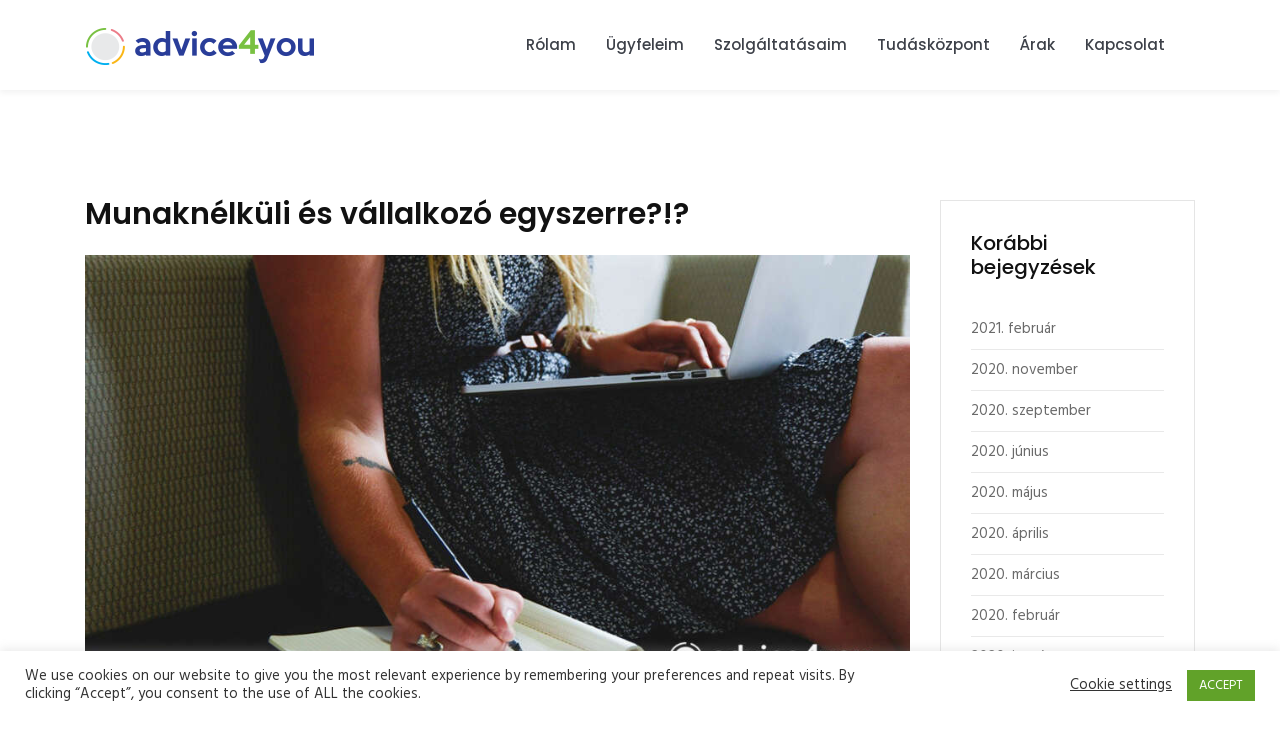

--- FILE ---
content_type: text/html; charset=UTF-8
request_url: https://www.advice4you.at/munaknelkuli-es-vallalkozo-egyszerre/
body_size: 18371
content:
<!doctype html><html lang="hu-HU"><head><meta charset="UTF-8"><meta name="viewport" content="width=device-width, initial-scale=1"><link rel="profile" href="https://gmpg.org/xfn/11">  <script defer src="https://www.googletagmanager.com/gtag/js?id=UA-162504840-1"></script> <script defer src="[data-uri]"></script> <meta name='robots' content='index, follow, max-image-preview:large, max-snippet:-1, max-video-preview:-1' /><link rel="alternate" hreflang="hu" href="https://www.advice4you.at/munaknelkuli-es-vallalkozo-egyszerre/" /><link rel="alternate" hreflang="x-default" href="https://www.advice4you.at/munaknelkuli-es-vallalkozo-egyszerre/" /><title>Munaknélküli és vállalkozó egyszerre?!? - advice4you - Gabriella Kasza</title><link rel="canonical" href="https://www.advice4you.at/munaknelkuli-es-vallalkozo-egyszerre/" /><meta property="og:locale" content="hu_HU" /><meta property="og:type" content="article" /><meta property="og:title" content="Munaknélküli és vállalkozó egyszerre?!? - advice4you - Gabriella Kasza" /><meta property="og:url" content="https://www.advice4you.at/munaknelkuli-es-vallalkozo-egyszerre/" /><meta property="og:site_name" content="advice4you - Gabriella Kasza" /><meta property="article:published_time" content="2020-04-08T13:21:52+00:00" /><meta property="article:modified_time" content="2022-11-26T11:23:54+00:00" /><meta property="og:image" content="https://www.advice4you.at/wp-content/uploads/2020/04/munkanelkuliek.jpg" /><meta property="og:image:width" content="1200" /><meta property="og:image:height" content="630" /><meta property="og:image:type" content="image/jpeg" /><meta name="author" content="admin" /><meta name="twitter:card" content="summary_large_image" /><meta name="twitter:label1" content="Szerző:" /><meta name="twitter:data1" content="admin" /><meta name="twitter:label2" content="Becsült olvasási idő" /><meta name="twitter:data2" content="5 perc" /> <script type="application/ld+json" class="yoast-schema-graph">{"@context":"https://schema.org","@graph":[{"@type":"WebPage","@id":"https://www.advice4you.at/munaknelkuli-es-vallalkozo-egyszerre/","url":"https://www.advice4you.at/munaknelkuli-es-vallalkozo-egyszerre/","name":"Munaknélküli és vállalkozó egyszerre?!? - advice4you - Gabriella Kasza","isPartOf":{"@id":"https://www.advice4you.at/#website"},"primaryImageOfPage":{"@id":"https://www.advice4you.at/munaknelkuli-es-vallalkozo-egyszerre/#primaryimage"},"image":{"@id":"https://www.advice4you.at/munaknelkuli-es-vallalkozo-egyszerre/#primaryimage"},"thumbnailUrl":"https://www.advice4you.at/wp-content/uploads/2020/04/munkanelkuliek.jpg","datePublished":"2020-04-08T13:21:52+00:00","dateModified":"2022-11-26T11:23:54+00:00","author":{"@id":"https://www.advice4you.at/#/schema/person/b7894bd43917b1f3f03b11fb062c96e3"},"breadcrumb":{"@id":"https://www.advice4you.at/munaknelkuli-es-vallalkozo-egyszerre/#breadcrumb"},"inLanguage":"hu","potentialAction":[{"@type":"ReadAction","target":["https://www.advice4you.at/munaknelkuli-es-vallalkozo-egyszerre/"]}]},{"@type":"ImageObject","inLanguage":"hu","@id":"https://www.advice4you.at/munaknelkuli-es-vallalkozo-egyszerre/#primaryimage","url":"https://www.advice4you.at/wp-content/uploads/2020/04/munkanelkuliek.jpg","contentUrl":"https://www.advice4you.at/wp-content/uploads/2020/04/munkanelkuliek.jpg","width":1200,"height":630},{"@type":"BreadcrumbList","@id":"https://www.advice4you.at/munaknelkuli-es-vallalkozo-egyszerre/#breadcrumb","itemListElement":[{"@type":"ListItem","position":1,"name":"Home","item":"https://www.advice4you.at/"},{"@type":"ListItem","position":2,"name":"Munaknélküli és vállalkozó egyszerre?!?"}]},{"@type":"WebSite","@id":"https://www.advice4you.at/#website","url":"https://www.advice4you.at/","name":"advice4you - Gabriella Kasza","description":"advice4you - Gabriella Kasza: Nemzetközi adó és pénzügyi tanácsadás","potentialAction":[{"@type":"SearchAction","target":{"@type":"EntryPoint","urlTemplate":"https://www.advice4you.at/?s={search_term_string}"},"query-input":{"@type":"PropertyValueSpecification","valueRequired":true,"valueName":"search_term_string"}}],"inLanguage":"hu"},{"@type":"Person","@id":"https://www.advice4you.at/#/schema/person/b7894bd43917b1f3f03b11fb062c96e3","name":"admin","image":{"@type":"ImageObject","inLanguage":"hu","@id":"https://www.advice4you.at/#/schema/person/image/","url":"https://secure.gravatar.com/avatar/68faaaabf14b7e337dd0de36b1877c25?s=96&d=mm&r=g","contentUrl":"https://secure.gravatar.com/avatar/68faaaabf14b7e337dd0de36b1877c25?s=96&d=mm&r=g","caption":"admin"},"url":"https://www.advice4you.at/author/admin/"}]}</script> <link rel='dns-prefetch' href='//fonts.googleapis.com' /><link rel="alternate" type="application/rss+xml" title="advice4you - Gabriella Kasza &raquo; hírcsatorna" href="https://www.advice4you.at/feed/" /><link rel="alternate" type="application/rss+xml" title="advice4you - Gabriella Kasza &raquo; hozzászólás hírcsatorna" href="https://www.advice4you.at/comments/feed/" /><link rel='stylesheet' id='wp-block-library-css' href='https://www.advice4you.at/wp-includes/css/dist/block-library/style.min.css?ver=e2e0b8448e56048d86f5b593e09f3ce3' type='text/css' media='all' /><style id='classic-theme-styles-inline-css' type='text/css'>/*! This file is auto-generated */
.wp-block-button__link{color:#fff;background-color:#32373c;border-radius:9999px;box-shadow:none;text-decoration:none;padding:calc(.667em + 2px) calc(1.333em + 2px);font-size:1.125em}.wp-block-file__button{background:#32373c;color:#fff;text-decoration:none}</style><style id='global-styles-inline-css' type='text/css'>body{--wp--preset--color--black: #000000;--wp--preset--color--cyan-bluish-gray: #abb8c3;--wp--preset--color--white: #ffffff;--wp--preset--color--pale-pink: #f78da7;--wp--preset--color--vivid-red: #cf2e2e;--wp--preset--color--luminous-vivid-orange: #ff6900;--wp--preset--color--luminous-vivid-amber: #fcb900;--wp--preset--color--light-green-cyan: #7bdcb5;--wp--preset--color--vivid-green-cyan: #00d084;--wp--preset--color--pale-cyan-blue: #8ed1fc;--wp--preset--color--vivid-cyan-blue: #0693e3;--wp--preset--color--vivid-purple: #9b51e0;--wp--preset--gradient--vivid-cyan-blue-to-vivid-purple: linear-gradient(135deg,rgba(6,147,227,1) 0%,rgb(155,81,224) 100%);--wp--preset--gradient--light-green-cyan-to-vivid-green-cyan: linear-gradient(135deg,rgb(122,220,180) 0%,rgb(0,208,130) 100%);--wp--preset--gradient--luminous-vivid-amber-to-luminous-vivid-orange: linear-gradient(135deg,rgba(252,185,0,1) 0%,rgba(255,105,0,1) 100%);--wp--preset--gradient--luminous-vivid-orange-to-vivid-red: linear-gradient(135deg,rgba(255,105,0,1) 0%,rgb(207,46,46) 100%);--wp--preset--gradient--very-light-gray-to-cyan-bluish-gray: linear-gradient(135deg,rgb(238,238,238) 0%,rgb(169,184,195) 100%);--wp--preset--gradient--cool-to-warm-spectrum: linear-gradient(135deg,rgb(74,234,220) 0%,rgb(151,120,209) 20%,rgb(207,42,186) 40%,rgb(238,44,130) 60%,rgb(251,105,98) 80%,rgb(254,248,76) 100%);--wp--preset--gradient--blush-light-purple: linear-gradient(135deg,rgb(255,206,236) 0%,rgb(152,150,240) 100%);--wp--preset--gradient--blush-bordeaux: linear-gradient(135deg,rgb(254,205,165) 0%,rgb(254,45,45) 50%,rgb(107,0,62) 100%);--wp--preset--gradient--luminous-dusk: linear-gradient(135deg,rgb(255,203,112) 0%,rgb(199,81,192) 50%,rgb(65,88,208) 100%);--wp--preset--gradient--pale-ocean: linear-gradient(135deg,rgb(255,245,203) 0%,rgb(182,227,212) 50%,rgb(51,167,181) 100%);--wp--preset--gradient--electric-grass: linear-gradient(135deg,rgb(202,248,128) 0%,rgb(113,206,126) 100%);--wp--preset--gradient--midnight: linear-gradient(135deg,rgb(2,3,129) 0%,rgb(40,116,252) 100%);--wp--preset--font-size--small: 13px;--wp--preset--font-size--medium: 20px;--wp--preset--font-size--large: 36px;--wp--preset--font-size--x-large: 42px;--wp--preset--spacing--20: 0.44rem;--wp--preset--spacing--30: 0.67rem;--wp--preset--spacing--40: 1rem;--wp--preset--spacing--50: 1.5rem;--wp--preset--spacing--60: 2.25rem;--wp--preset--spacing--70: 3.38rem;--wp--preset--spacing--80: 5.06rem;--wp--preset--shadow--natural: 6px 6px 9px rgba(0, 0, 0, 0.2);--wp--preset--shadow--deep: 12px 12px 50px rgba(0, 0, 0, 0.4);--wp--preset--shadow--sharp: 6px 6px 0px rgba(0, 0, 0, 0.2);--wp--preset--shadow--outlined: 6px 6px 0px -3px rgba(255, 255, 255, 1), 6px 6px rgba(0, 0, 0, 1);--wp--preset--shadow--crisp: 6px 6px 0px rgba(0, 0, 0, 1);}:where(.is-layout-flex){gap: 0.5em;}:where(.is-layout-grid){gap: 0.5em;}body .is-layout-flex{display: flex;}body .is-layout-flex{flex-wrap: wrap;align-items: center;}body .is-layout-flex > *{margin: 0;}body .is-layout-grid{display: grid;}body .is-layout-grid > *{margin: 0;}:where(.wp-block-columns.is-layout-flex){gap: 2em;}:where(.wp-block-columns.is-layout-grid){gap: 2em;}:where(.wp-block-post-template.is-layout-flex){gap: 1.25em;}:where(.wp-block-post-template.is-layout-grid){gap: 1.25em;}.has-black-color{color: var(--wp--preset--color--black) !important;}.has-cyan-bluish-gray-color{color: var(--wp--preset--color--cyan-bluish-gray) !important;}.has-white-color{color: var(--wp--preset--color--white) !important;}.has-pale-pink-color{color: var(--wp--preset--color--pale-pink) !important;}.has-vivid-red-color{color: var(--wp--preset--color--vivid-red) !important;}.has-luminous-vivid-orange-color{color: var(--wp--preset--color--luminous-vivid-orange) !important;}.has-luminous-vivid-amber-color{color: var(--wp--preset--color--luminous-vivid-amber) !important;}.has-light-green-cyan-color{color: var(--wp--preset--color--light-green-cyan) !important;}.has-vivid-green-cyan-color{color: var(--wp--preset--color--vivid-green-cyan) !important;}.has-pale-cyan-blue-color{color: var(--wp--preset--color--pale-cyan-blue) !important;}.has-vivid-cyan-blue-color{color: var(--wp--preset--color--vivid-cyan-blue) !important;}.has-vivid-purple-color{color: var(--wp--preset--color--vivid-purple) !important;}.has-black-background-color{background-color: var(--wp--preset--color--black) !important;}.has-cyan-bluish-gray-background-color{background-color: var(--wp--preset--color--cyan-bluish-gray) !important;}.has-white-background-color{background-color: var(--wp--preset--color--white) !important;}.has-pale-pink-background-color{background-color: var(--wp--preset--color--pale-pink) !important;}.has-vivid-red-background-color{background-color: var(--wp--preset--color--vivid-red) !important;}.has-luminous-vivid-orange-background-color{background-color: var(--wp--preset--color--luminous-vivid-orange) !important;}.has-luminous-vivid-amber-background-color{background-color: var(--wp--preset--color--luminous-vivid-amber) !important;}.has-light-green-cyan-background-color{background-color: var(--wp--preset--color--light-green-cyan) !important;}.has-vivid-green-cyan-background-color{background-color: var(--wp--preset--color--vivid-green-cyan) !important;}.has-pale-cyan-blue-background-color{background-color: var(--wp--preset--color--pale-cyan-blue) !important;}.has-vivid-cyan-blue-background-color{background-color: var(--wp--preset--color--vivid-cyan-blue) !important;}.has-vivid-purple-background-color{background-color: var(--wp--preset--color--vivid-purple) !important;}.has-black-border-color{border-color: var(--wp--preset--color--black) !important;}.has-cyan-bluish-gray-border-color{border-color: var(--wp--preset--color--cyan-bluish-gray) !important;}.has-white-border-color{border-color: var(--wp--preset--color--white) !important;}.has-pale-pink-border-color{border-color: var(--wp--preset--color--pale-pink) !important;}.has-vivid-red-border-color{border-color: var(--wp--preset--color--vivid-red) !important;}.has-luminous-vivid-orange-border-color{border-color: var(--wp--preset--color--luminous-vivid-orange) !important;}.has-luminous-vivid-amber-border-color{border-color: var(--wp--preset--color--luminous-vivid-amber) !important;}.has-light-green-cyan-border-color{border-color: var(--wp--preset--color--light-green-cyan) !important;}.has-vivid-green-cyan-border-color{border-color: var(--wp--preset--color--vivid-green-cyan) !important;}.has-pale-cyan-blue-border-color{border-color: var(--wp--preset--color--pale-cyan-blue) !important;}.has-vivid-cyan-blue-border-color{border-color: var(--wp--preset--color--vivid-cyan-blue) !important;}.has-vivid-purple-border-color{border-color: var(--wp--preset--color--vivid-purple) !important;}.has-vivid-cyan-blue-to-vivid-purple-gradient-background{background: var(--wp--preset--gradient--vivid-cyan-blue-to-vivid-purple) !important;}.has-light-green-cyan-to-vivid-green-cyan-gradient-background{background: var(--wp--preset--gradient--light-green-cyan-to-vivid-green-cyan) !important;}.has-luminous-vivid-amber-to-luminous-vivid-orange-gradient-background{background: var(--wp--preset--gradient--luminous-vivid-amber-to-luminous-vivid-orange) !important;}.has-luminous-vivid-orange-to-vivid-red-gradient-background{background: var(--wp--preset--gradient--luminous-vivid-orange-to-vivid-red) !important;}.has-very-light-gray-to-cyan-bluish-gray-gradient-background{background: var(--wp--preset--gradient--very-light-gray-to-cyan-bluish-gray) !important;}.has-cool-to-warm-spectrum-gradient-background{background: var(--wp--preset--gradient--cool-to-warm-spectrum) !important;}.has-blush-light-purple-gradient-background{background: var(--wp--preset--gradient--blush-light-purple) !important;}.has-blush-bordeaux-gradient-background{background: var(--wp--preset--gradient--blush-bordeaux) !important;}.has-luminous-dusk-gradient-background{background: var(--wp--preset--gradient--luminous-dusk) !important;}.has-pale-ocean-gradient-background{background: var(--wp--preset--gradient--pale-ocean) !important;}.has-electric-grass-gradient-background{background: var(--wp--preset--gradient--electric-grass) !important;}.has-midnight-gradient-background{background: var(--wp--preset--gradient--midnight) !important;}.has-small-font-size{font-size: var(--wp--preset--font-size--small) !important;}.has-medium-font-size{font-size: var(--wp--preset--font-size--medium) !important;}.has-large-font-size{font-size: var(--wp--preset--font-size--large) !important;}.has-x-large-font-size{font-size: var(--wp--preset--font-size--x-large) !important;}
.wp-block-navigation a:where(:not(.wp-element-button)){color: inherit;}
:where(.wp-block-post-template.is-layout-flex){gap: 1.25em;}:where(.wp-block-post-template.is-layout-grid){gap: 1.25em;}
:where(.wp-block-columns.is-layout-flex){gap: 2em;}:where(.wp-block-columns.is-layout-grid){gap: 2em;}
.wp-block-pullquote{font-size: 1.5em;line-height: 1.6;}</style><link rel='stylesheet' id='contact-form-7-css' href='https://www.advice4you.at/wp-content/cache/autoptimize/autoptimize_single_3fd2afa98866679439097f4ab102fe0a.php?ver=5.9.8' type='text/css' media='all' /><link rel='stylesheet' id='cookie-law-info-css' href='https://www.advice4you.at/wp-content/cache/autoptimize/autoptimize_single_20e8490fab0dcf7557a5c8b54494db6f.php?ver=3.3.7' type='text/css' media='all' /><link rel='stylesheet' id='cookie-law-info-gdpr-css' href='https://www.advice4you.at/wp-content/cache/autoptimize/autoptimize_single_359aca8a88b2331aa34ac505acad9911.php?ver=3.3.7' type='text/css' media='all' /><link rel='stylesheet' id='cms-plugin-stylesheet-css' href='https://www.advice4you.at/wp-content/cache/autoptimize/autoptimize_single_621fd3accf38dcc89d2401e01c546771.php?ver=e2e0b8448e56048d86f5b593e09f3ce3' type='text/css' media='all' /><link rel='stylesheet' id='owl-carousel-css' href='https://www.advice4you.at/wp-content/plugins/ctcore/assets/css/owl.carousel.min.css?ver=e2e0b8448e56048d86f5b593e09f3ce3' type='text/css' media='all' /><link rel='stylesheet' id='remodal-css' href='https://www.advice4you.at/wp-content/cache/autoptimize/autoptimize_single_bdc1f43900b55c612f5003e2ed17faa3.php?ver=e2e0b8448e56048d86f5b593e09f3ce3' type='text/css' media='all' /><link rel='stylesheet' id='remodal-default-theme-css' href='https://www.advice4you.at/wp-content/cache/autoptimize/autoptimize_single_9330686772f7e6b19c9421a9fcb0622a.php?ver=e2e0b8448e56048d86f5b593e09f3ce3' type='text/css' media='all' /><link rel='stylesheet' id='up.social.icons-css' href='https://www.advice4you.at/wp-content/cache/autoptimize/autoptimize_single_759911dbe2d1926b82ed94cd11293abf.php?ver=e2e0b8448e56048d86f5b593e09f3ce3' type='text/css' media='all' /><link rel='stylesheet' id='plyr-css-css' href='https://www.advice4you.at/wp-content/cache/autoptimize/autoptimize_single_dfbcd0ce22028c5ebc58a3ebfc8f265d.php?ver=e2e0b8448e56048d86f5b593e09f3ce3' type='text/css' media='all' /><link rel='stylesheet' id='wpcf7-redirect-script-frontend-css' href='https://www.advice4you.at/wp-content/cache/autoptimize/autoptimize_single_f7b23dc61faf57c6168b516c4ebac487.php?ver=2c532d7e2be36f6af233' type='text/css' media='all' /><link rel='stylesheet' id='wpml-legacy-horizontal-list-0-css' href='https://www.advice4you.at/wp-content/plugins/sitepress-multilingual-cms/templates/language-switchers/legacy-list-horizontal/style.min.css?ver=1' type='text/css' media='all' /><link rel='stylesheet' id='wpml-menu-item-0-css' href='https://www.advice4you.at/wp-content/plugins/sitepress-multilingual-cms/templates/language-switchers/menu-item/style.min.css?ver=1' type='text/css' media='all' /><link rel='stylesheet' id='unfinityplus-style-css' href='https://www.advice4you.at/wp-content/themes/unfinityplus/style.css?ver=e2e0b8448e56048d86f5b593e09f3ce3' type='text/css' media='all' /><link rel='stylesheet' id='child-style-css' href='https://www.advice4you.at/wp-content/cache/autoptimize/autoptimize_single_1bdffb7f1e01626a2148e78f8eb00848.php?ver=e2e0b8448e56048d86f5b593e09f3ce3' type='text/css' media='all' /><link rel='stylesheet' id='bootstrap-css' href='https://www.advice4you.at/wp-content/themes/unfinityplus/assets/css/bootstrap.min.css?ver=4.0.0' type='text/css' media='all' /><link rel='stylesheet' id='font-awesome-css' href='https://www.advice4you.at/wp-content/plugins/elementor/assets/lib/font-awesome/css/font-awesome.min.css?ver=4.7.0' type='text/css' media='all' /><link rel='stylesheet' id='vc_font_awesome_5_shims-css' href='https://www.advice4you.at/wp-content/plugins/js_composer/assets/lib/vendor/node_modules/@fortawesome/fontawesome-free/css/v4-shims.min.css?ver=7.7.1' type='text/css' media='all' /><link rel='stylesheet' id='vc_font_awesome_5-css' href='https://www.advice4you.at/wp-content/plugins/js_composer/assets/lib/vendor/node_modules/@fortawesome/fontawesome-free/css/all.min.css?ver=7.7.1' type='text/css' media='all' /><link rel='stylesheet' id='font-material-icon-css' href='https://www.advice4you.at/wp-content/themes/unfinityplus/assets/css/material-design-iconic-font.min.css?ver=2.2.0' type='text/css' media='all' /><link rel='stylesheet' id='flaticon-css' href='https://www.advice4you.at/wp-content/cache/autoptimize/autoptimize_single_e7cffeb0b05ee9f2af649a9109221e5e.php?ver=1.0.0' type='text/css' media='all' /><link rel='stylesheet' id='font-etline-icon-css' href='https://www.advice4you.at/wp-content/cache/autoptimize/autoptimize_single_8b569b71a4195ffe1075c513c25d9ad3.php?ver=1.0.0' type='text/css' media='all' /><link rel='stylesheet' id='magnific-popup-css' href='https://www.advice4you.at/wp-content/cache/autoptimize/autoptimize_single_7bc3ee61bb4040999a49f5233667ff3a.php?ver=1.0.0' type='text/css' media='all' /><link rel='stylesheet' id='unfinityplus-theme-css' href='https://www.advice4you.at/wp-content/cache/autoptimize/autoptimize_single_2e24c05e55229562f0ef53e7ad0ebe10.php?ver=1.2.8' type='text/css' media='all' /><style id='unfinityplus-theme-inline-css' type='text/css'>#site-header-wrap #site-topbar, #site-header-wrap #site-topbar .site-topbar-contact li {
                color: #293e98 !important;
            }        @media screen and (max-width: 991px) {
            body #site-header-wrap #site-header.site-header-main {
                    background-color: #293e98;
                }                    }

        #site-header-wrap .site-branding a img { max-height: 110px; }        @media screen and (min-width: 992px) {
                    }
        .top-footer .footer-widget-title {
                color: #212121 !important;
            }.contact-info {
    max-width: 240px;
}
.wpcf7-file, .wpcf7-acceptance{
	background: transparent !important;
	color: black !important;
}</style><link rel='stylesheet' id='unfinityplus-menu-css' href='https://www.advice4you.at/wp-content/cache/autoptimize/autoptimize_single_b2213e9ccaa76813fe545596bbb1f0f0.php?ver=1.2.8' type='text/css' media='all' /><link rel='stylesheet' id='unfinityplus-google-fonts-css' href='https://fonts.googleapis.com/css?family=Montserrat%3A400%2C500%2C600%2C700%7CPoppins%3A300%2C300i%2C400%2C400i%2C500%2C500i%2C600%2C600i%2C700%2C700i%2C900%7CHind%3A300%2C400%2C500%2C600%2C700&#038;subset=latin%2Clatin-ext&#038;ver=6.5.7' type='text/css' media='all' /><link rel='stylesheet' id='js_composer_front-css' href='https://www.advice4you.at/wp-content/plugins/js_composer/assets/css/js_composer.min.css?ver=7.7.1' type='text/css' media='all' /> <script type="text/javascript" src="https://www.advice4you.at/wp-includes/js/jquery/jquery.min.js?ver=3.7.1" id="jquery-core-js"></script> <script defer type="text/javascript" src="https://www.advice4you.at/wp-includes/js/jquery/jquery-migrate.min.js?ver=3.4.1" id="jquery-migrate-js"></script> <script defer id="cookie-law-info-js-extra" src="[data-uri]"></script> <script defer type="text/javascript" src="https://www.advice4you.at/wp-content/cache/autoptimize/autoptimize_single_c5592a6fda4d0b779f56db2d5ddac010.php?ver=3.3.7" id="cookie-law-info-js"></script> <script defer id="plyr-js-js-extra" src="[data-uri]"></script> <script defer type="text/javascript" src="https://www.advice4you.at/wp-content/cache/autoptimize/autoptimize_single_64bbe424a9d9329f40818d7728da9dd6.php?ver=e2e0b8448e56048d86f5b593e09f3ce3" id="plyr-js-js"></script> <script defer type="text/javascript" src="https://www.advice4you.at/wp-content/themes/unfinityplus-child/custom.js?ver=e2e0b8448e56048d86f5b593e09f3ce3" id="custom.js-js"></script> <script defer src="data:text/javascript;base64,"></script><link rel="https://api.w.org/" href="https://www.advice4you.at/wp-json/" /><link rel="alternate" type="application/json" href="https://www.advice4you.at/wp-json/wp/v2/posts/2922" /><link rel="EditURI" type="application/rsd+xml" title="RSD" href="https://www.advice4you.at/xmlrpc.php?rsd" /><link rel="alternate" type="application/json+oembed" href="https://www.advice4you.at/wp-json/oembed/1.0/embed?url=https%3A%2F%2Fwww.advice4you.at%2Fmunaknelkuli-es-vallalkozo-egyszerre%2F" /><link rel="alternate" type="text/xml+oembed" href="https://www.advice4you.at/wp-json/oembed/1.0/embed?url=https%3A%2F%2Fwww.advice4you.at%2Fmunaknelkuli-es-vallalkozo-egyszerre%2F&#038;format=xml" /><meta name="generator" content="WPML ver:4.7.6 stt:1,3,23;" /><meta name="generator" content="Redux 4.5.9" /><link rel="apple-touch-icon" sizes="180x180" href="/wp-content/uploads/fbrfg/apple-touch-icon.png"><link rel="icon" type="image/png" sizes="32x32" href="/wp-content/uploads/fbrfg/favicon-32x32.png"><link rel="icon" type="image/png" sizes="16x16" href="/wp-content/uploads/fbrfg/favicon-16x16.png"><link rel="manifest" href="/wp-content/uploads/fbrfg/site.webmanifest"><link rel="shortcut icon" href="/wp-content/uploads/fbrfg/favicon.ico"><meta name="msapplication-TileColor" content="#da532c"><meta name="msapplication-config" content="/wp-content/uploads/fbrfg/browserconfig.xml"><meta name="theme-color" content="#ffffff"><link rel="icon" type="image/png" href="https://www.advice4you.at/wp-content/uploads/2020/02/favicon-logo-advice4you.png"/><meta name="generator" content="Elementor 3.22.1; features: e_optimized_assets_loading, e_optimized_css_loading, e_font_icon_svg, additional_custom_breakpoints, e_optimized_control_loading, e_lazyload; settings: css_print_method-external, google_font-enabled, font_display-swap"><style>.e-con.e-parent:nth-of-type(n+4):not(.e-lazyloaded):not(.e-no-lazyload),
				.e-con.e-parent:nth-of-type(n+4):not(.e-lazyloaded):not(.e-no-lazyload) * {
					background-image: none !important;
				}
				@media screen and (max-height: 1024px) {
					.e-con.e-parent:nth-of-type(n+3):not(.e-lazyloaded):not(.e-no-lazyload),
					.e-con.e-parent:nth-of-type(n+3):not(.e-lazyloaded):not(.e-no-lazyload) * {
						background-image: none !important;
					}
				}
				@media screen and (max-height: 640px) {
					.e-con.e-parent:nth-of-type(n+2):not(.e-lazyloaded):not(.e-no-lazyload),
					.e-con.e-parent:nth-of-type(n+2):not(.e-lazyloaded):not(.e-no-lazyload) * {
						background-image: none !important;
					}
				}</style><meta name="generator" content="Powered by WPBakery Page Builder - drag and drop page builder for WordPress."/><meta name="generator" content="Powered by Slider Revolution 6.6.20 - responsive, Mobile-Friendly Slider Plugin for WordPress with comfortable drag and drop interface." /><style type="text/css" id="wp-custom-css">.dk-hover{
	cursor: pointer;
}

.footer-social{
	display: none !important;
	visibility: hidden !important;
}

/** Start Block Kit CSS: 144-3-3a7d335f39a8579c20cdf02f8d462582 **/

.envato-block__preview{overflow: visible;}

/* Envato Kit 141 Custom Styles - Applied to the element under Advanced */

.elementor-headline-animation-type-drop-in .elementor-headline-dynamic-wrapper{
	text-align: center;
}
.envato-kit-141-top-0 h1,
.envato-kit-141-top-0 h2,
.envato-kit-141-top-0 h3,
.envato-kit-141-top-0 h4,
.envato-kit-141-top-0 h5,
.envato-kit-141-top-0 h6,
.envato-kit-141-top-0 p {
	margin-top: 0;
}

.envato-kit-141-newsletter-inline .elementor-field-textual.elementor-size-md {
	padding-left: 1.5rem;
	padding-right: 1.5rem;
}

.envato-kit-141-bottom-0 p {
	margin-bottom: 0;
}

.envato-kit-141-bottom-8 .elementor-price-list .elementor-price-list-item .elementor-price-list-header {
	margin-bottom: .5rem;
}

.envato-kit-141.elementor-widget-testimonial-carousel.elementor-pagination-type-bullets .swiper-container {
	padding-bottom: 52px;
}

.envato-kit-141-display-inline {
	display: inline-block;
}

.envato-kit-141 .elementor-slick-slider ul.slick-dots {
	bottom: -40px;
}

/** End Block Kit CSS: 144-3-3a7d335f39a8579c20cdf02f8d462582 **/</style><style id="cms_theme_options-dynamic-css" title="dynamic-css" class="redux-options-output">.site-footer .top-footer{background-color:#f5f5f5;}body .site-footer .top-footer{color:#212121;}body .site-footer .top-footer  a{color:#212121;}.site-footer .bottom-footer{background-color:#293e98;}body .site-footer .bottom-footer{color:#ffffff;}a{color:#293e98;}a:hover{color:#7ac142;}a:active{color:#293e98;}</style><noscript><style>.wpb_animate_when_almost_visible { opacity: 1; }</style></noscript></head><body data-rsssl=1 class="post-template-default single single-post postid-2922 single-format-standard visual-composer wpb-js-composer js-comp-ver-7.7.1 vc_responsive elementor-default elementor-kit-4016"><div id="page" class="site"><div id="ct-loadding" class="ct-loader"><div class="ct-cube-grid"><div class="ct-cube ct-cube1"></div><div class="ct-cube ct-cube2"></div><div class="ct-cube ct-cube3"></div><div class="ct-cube ct-cube4"></div><div class="ct-cube ct-cube5"></div><div class="ct-cube ct-cube6"></div><div class="ct-cube ct-cube7"></div><div class="ct-cube ct-cube8"></div><div class="ct-cube ct-cube9"></div></div></div><header id="masthead" class="site-header"><div id="site-header-wrap" class="header-layout9 fixed-height is-sticky"><div id="site-header" class="site-header-main"><div class="container"><div class="row"><div class="site-branding"> <a class="logo-light" href="https://www.advice4you.at/" title="advice4you - Gabriella Kasza" rel="home"><img src="https://www.advice4you.at/wp-content/uploads/2020/12/advice4you-logo-color.png" alt="Logo Light"/></a><a class="logo-dark" href="https://www.advice4you.at/" title="advice4you - Gabriella Kasza" rel="home"><img src="https://www.advice4you.at/wp-content/uploads/2020/02/advice4you-logo-normal.png" alt="Logo Dark"/></a></div><div class="site-navigation"><nav class="main-navigation"><div class="main-navigation-inner"><div class="menu-mobile-close"><i class="zmdi zmdi-close"></i></div><ul id="mastmenu" class="primary-menu clearfix"><li id="menu-item-2650" class="menu-item menu-item-type-custom menu-item-object-custom menu-item-2650"><a href="/#rolam" class="item-one-page">Rólam</a></li><li id="menu-item-2678" class="menu-item menu-item-type-custom menu-item-object-custom menu-item-2678"><a href="/#ugyfeleim" class="item-one-page">Ügyfeleim</a></li><li id="menu-item-2677" class="menu-item menu-item-type-custom menu-item-object-custom menu-item-2677"><a href="/#szolgaltatasok" class="item-one-page">Szolgáltatásaim</a></li><li id="menu-item-2711" class="menu-item menu-item-type-custom menu-item-object-custom menu-item-2711"><a href="https://www.advice4you.at/hirek-aktualitasok/" class="no-one-page">Tudásközpont</a></li><li id="menu-item-3870" class="menu-item menu-item-type-post_type menu-item-object-page menu-item-3870"><a href="https://www.advice4you.at/arak/" class="no-one-page">Árak</a></li><li id="menu-item-2757" class="menu-item menu-item-type-custom menu-item-object-custom menu-item-2757"><a href="/#kapcsolat" class="item-one-page">Kapcsolat</a></li></ul></div></nav><div class="site-menu-right d-none d-lg-block"></div></div><div class="menu-mobile-overlay"></div></div></div><div id="main-menu-mobile"> <span class="btn-nav-mobile open-menu"> <span></span> </span></div></div></div></header><div id="content" class="site-content"><div class="content-inner"><div class="container content-container"><div class="row content-row"><div id="primary"  class="content-area content-has-sidebar float-left col-xl-9 col-lg-8 col-md-12"><main id="main" class="site-main"><article id="post-2922" class="single-hentry post-2922 post type-post status-publish format-standard has-post-thumbnail hentry category-blog tag-munkanelkuli-es-vallalkozo"><div class="entry-header"><h2 class="entry-title">Munaknélküli és vállalkozó egyszerre?!?</h2></div><div class="entry-featured"><div class="post-image"> <img width="640" height="343" src="https://www.advice4you.at/wp-content/uploads/2020/04/munkanelkuliek-980x525.jpg" class="attachment-large size-large wp-post-image" alt="" decoding="async" /></div></div><div class="entry-body"><ul class="entry-meta"><li class="item-time">2020.04.08</li><li class="item-category"><i class="fa fa-tag"></i><a href="https://www.advice4you.at/category/blog/" rel="tag">Blog</a></li></ul><div class="entry-content clearfix"><div class="wpb-content-wrapper"><div class="vc_row wpb_row vc_row-fluid bg-image-ps-inherit"><div class="wpb_column vc_column_container vc_col-sm-12"><div class="vc_column-inner"><div class="wpb_wrapper"><div class="wpb_text_column wpb_content_element" ><div class="wpb_wrapper"><p>Sok kérdést kaptam az elmúlt hónapokban a munkanélküli segély melletti egyéni vállalkozói tevékenységgel (gewerbliche oder selbständige Tätigkeit) kapcsolatban.</p><p>Alapvetően lehetőség van a munkanélküli segély mellett (Arbeitslosengeld vom AMS) vállalkozni azonban nagyon csekély mértékben (Kleinstunternehmer*)! Erről a munkanélküli hivatalt (AMS) mindenképp informálni kell, mert ők megkapják hivatalból is az információt, amint valaki kivált egy Gewerbét.</p><p>Onnantól kezdve, hogy valaki elkezdett vállalkozni havonta meg kell adni az AMS-nek, hogy ezzel a tevékenységgel mennyit keres. Miért? Mert csak bizonyos vállalkozói forgalom és jövedelem mellett számít valaki munkanélkülinek és jár a munkanélküli segély.</p><p>Meg kell adni, hogy mennyi forgalma ( = <strong>Umsatz</strong>) volt a vállalkozónak a vállalkozásából az adott hónapban. Itt azt az összeget kell megadni, amennyi pénzt a vállalkozó az adott hónapban összességében megkapott az ügyfeleitől (mindegy hogy készpénzben vagy utalva). Kisvállalkozóként nem az számít, hogy mennyit számláztunk ki, hanem hogy mennyi pénz folyt be (ez a kettő akkor tud eltérni egymástól, ha utalnak az ügyfelek, mert ha 31-én számlázok, akkor az valószínű, hogy abban a hónapban nem érkezik már be a bankszámlámra a pénz).</p><p>Fontos, hogy a forgalmat (Umsatz) áfa nélkül adjuk meg. A legtöbb kis vállalkozó amúgy sem számláz áfát, így ez a téma az esetek többségében fel sem merül.</p><p>Emellett meg kell azt is adni, hogy mennyi jövedelme ( =<strong>Einkommen brutto</strong>) származott a vállalkozónak ebben a hónapban. Itt az összes bevételből levonjuk a céges kiadásokat. Ebben az esetben a saját társadalombiztosítási járulék nem minősül céges kiadásnak!</p><p>Miért érdekli az AMS-t a fenti két adat? Amiatt, mert csak akkor számít valaki munkanélkülinek, beférünk a Geringfügigkeitsgrenze alá.</p><p>Erre van az AMS-nek egy speciális számítási formája, amit „rollierende Berechnung”-nak hívnak. Márciusban például úgy számolnak, hogy megnézik mennyi jövedelem lett január-március időszakban riportozva és az összeget elosztják 3-mal. Szeptemberben például megnézik a január-szeptember időszakban szerzett jövedelmet és elosztják 9-cel. Ha az így kapott eredmény (<strong>=havi átlagos jövedelem/Einkommen brutto</strong>) nem haladja meg a Geringfügigkeitsgrenze-t (<strong>460,66 EUR</strong> 2020-ban), akkor továbbra is jár a munkanélküli segély.</p><p>A forgalom pedig amiatt fontos, mert a forgalom 11,1%-nak is a Geringfügigkeitsgrenze-nél alacsonyabbnak kell lennie. Azaz, az <strong>egy hónapra jutó átlagos formalom/Umsatz max 4.150 EUR lehet</strong>.</p><p>Amennyiben meghaladja, akkor ettől a hónaptól nem jár munkanélküli segély. Ha egy későbbi hónapban ezzel a speciális számolással a kapott eredmény a Geringfügigkeitsgrenze alá kerül, akkor megint jár a munkanélküli segély.</p><p>Amint leadásra kerül az adóbevallás, akkor az AMS megkapja a végleges jövedelemadatokat és elvégzi a végső elbírálást. Ez alapján elképzelhető hogy vissza kell fizetni a jogosulatlanul megkapott (túl sok) munkanélküli segélyt, vagy pedig ha túl kevés lett kiutalva, akkor az AMS fizeti ki utólagosan a különbözetet.</p><p>Bővebb infó a témáról az alábbi linken található:</p><p><a href="https://www.ams.at/arbeitsuchende/arbeitslos-was-tun/arbeitslosigkeit-selbstaendig-erwerbstaetiger" target="_blank" rel="noopener noreferrer">https://www.ams.at/arbeitsuchende/arbeitslos-was-tun/arbeitslosigkeit-selbstaendig-erwerbstaetiger</a></p><p>*Kleinstunternehmer: nem fizet se társadalombiztosítást az SVS-nek (azaz az éves nyeresége EUR 5.527,92 és az éves forgalma EUR 35.000 alatt marad) és alapesetben áfát sem</p><p>FIGYELEM: ha valaki korábban vállalkozó volt és az SVS-nél volt biztosított, akkor az AMS sokszor csak akkor veszi őt újra munkanélkülinek, ha szünetelteti vagy teljesen visszamondja a Gewerbéjét. Mindenképp érdemes személyesen egyeztetni az AMS-szel, mert minden eset más és más lehet.</p><p>Kérdések esetén keressetek bátran!</p></div></div></div></div></div></div></div></div></div></article></main></div><aside id="secondary"  class="widget-area widget-has-sidebar sidebar-fixed col-xl-3 col-lg-4 col-md-12"><section id="archives-2" class="widget widget_archive"><div class="widget-content"><h2 class="widget-title">Korábbi bejegyzések</h2><ul><li><a href='https://www.advice4you.at/2021/02/'>2021. február</a></li><li><a href='https://www.advice4you.at/2020/11/'>2020. november</a></li><li><a href='https://www.advice4you.at/2020/09/'>2020. szeptember</a></li><li><a href='https://www.advice4you.at/2020/06/'>2020. június</a></li><li><a href='https://www.advice4you.at/2020/05/'>2020. május</a></li><li><a href='https://www.advice4you.at/2020/04/'>2020. április</a></li><li><a href='https://www.advice4you.at/2020/03/'>2020. március</a></li><li><a href='https://www.advice4you.at/2020/02/'>2020. február</a></li><li><a href='https://www.advice4you.at/2020/01/'>2020. január</a></li><li><a href='https://www.advice4you.at/2019/08/'>2019. augusztus</a></li><li><a href='https://www.advice4you.at/2019/05/'>2019. május</a></li><li><a href='https://www.advice4you.at/2019/02/'>2019. február</a></li><li><a href='https://www.advice4you.at/2019/01/'>2019. január</a></li><li><a href='https://www.advice4you.at/2018/12/'>2018. december</a></li><li><a href='https://www.advice4you.at/2018/11/'>2018. november</a></li><li><a href='https://www.advice4you.at/2018/10/'>2018. október</a></li><li><a href='https://www.advice4you.at/2018/09/'>2018. szeptember</a></li><li><a href='https://www.advice4you.at/2018/03/'>2018. március</a></li><li><a href='https://www.advice4you.at/2018/02/'>2018. február</a></li></ul></div></section><section id="tag_cloud-2" class="widget widget_tag_cloud"><div class="widget-content"><h2 class="widget-title">Címkék</h2><div class="tagcloud"><a href="https://www.advice4you.at/tag/adobevallas/" class="tag-cloud-link tag-link-79 tag-link-position-1" style="font-size: 8pt;" aria-label="adóbevallás (1 elem)">adóbevallás</a> <a href="https://www.advice4you.at/tag/ado-visszaigenyles/" class="tag-cloud-link tag-link-68 tag-link-position-2" style="font-size: 8pt;" aria-label="adó visszaigénylés (1 elem)">adó visszaigénylés</a> <a href="https://www.advice4you.at/tag/adovisszaterites/" class="tag-cloud-link tag-link-80 tag-link-position-3" style="font-size: 11.111111111111pt;" aria-label="adóvisszatérítés (2 elem)">adóvisszatérítés</a> <a href="https://www.advice4you.at/tag/adovisszateritesi-kerelem/" class="tag-cloud-link tag-link-75 tag-link-position-4" style="font-size: 11.111111111111pt;" aria-label="adóvisszatérítési kérelem (2 elem)">adóvisszatérítési kérelem</a> <a href="https://www.advice4you.at/tag/adozas-ausztriaban/" class="tag-cloud-link tag-link-67 tag-link-position-5" style="font-size: 13.185185185185pt;" aria-label="adózás ausztriában (3 elem)">adózás ausztriában</a> <a href="https://www.advice4you.at/tag/adozas-ket-orszag-kozott/" class="tag-cloud-link tag-link-69 tag-link-position-6" style="font-size: 8pt;" aria-label="adózás két ország között (1 elem)">adózás két ország között</a> <a href="https://www.advice4you.at/tag/arbeitnehmerveranlagung/" class="tag-cloud-link tag-link-82 tag-link-position-7" style="font-size: 8pt;" aria-label="Arbeitnehmerveranlagung (1 elem)">Arbeitnehmerveranlagung</a> <a href="https://www.advice4you.at/tag/ausztria/" class="tag-cloud-link tag-link-62 tag-link-position-8" style="font-size: 8pt;" aria-label="Ausztria (1 elem)">Ausztria</a> <a href="https://www.advice4you.at/tag/automatikus-adovisszaterites/" class="tag-cloud-link tag-link-78 tag-link-position-9" style="font-size: 8pt;" aria-label="automatikus adóvisszatérítés (1 elem)">automatikus adóvisszatérítés</a> <a href="https://www.advice4you.at/tag/csaladi-adokedvezmeny/" class="tag-cloud-link tag-link-77 tag-link-position-10" style="font-size: 8pt;" aria-label="családi adókedvezmény (1 elem)">családi adókedvezmény</a> <a href="https://www.advice4you.at/tag/csaladi-tamogatasok/" class="tag-cloud-link tag-link-124 tag-link-position-11" style="font-size: 8pt;" aria-label="családi támogatások (1 elem)">családi támogatások</a> <a href="https://www.advice4you.at/tag/csalados-adokedvezmeny/" class="tag-cloud-link tag-link-84 tag-link-position-12" style="font-size: 8pt;" aria-label="családos adókedvezmény (1 elem)">családos adókedvezmény</a> <a href="https://www.advice4you.at/tag/einkommensteuererklarung/" class="tag-cloud-link tag-link-81 tag-link-position-13" style="font-size: 8pt;" aria-label="Einkommensteuererklärung (1 elem)">Einkommensteuererklärung</a> <a href="https://www.advice4you.at/tag/ezustellung/" class="tag-cloud-link tag-link-86 tag-link-position-14" style="font-size: 8pt;" aria-label="eZustellung (1 elem)">eZustellung</a> <a href="https://www.advice4you.at/tag/familienbonus-plus/" class="tag-cloud-link tag-link-85 tag-link-position-15" style="font-size: 11.111111111111pt;" aria-label="Familienbonus Plus (2 elem)">Familienbonus Plus</a> <a href="https://www.advice4you.at/tag/fannikriszti/" class="tag-cloud-link tag-link-60 tag-link-position-16" style="font-size: 22pt;" aria-label="Fanni&amp;Kriszti (12 elem)">Fanni&amp;Kriszti</a> <a href="https://www.advice4you.at/tag/feketemunka/" class="tag-cloud-link tag-link-73 tag-link-position-17" style="font-size: 8pt;" aria-label="feketemunka (1 elem)">feketemunka</a> <a href="https://www.advice4you.at/tag/fixkostenzuschuss/" class="tag-cloud-link tag-link-119 tag-link-position-18" style="font-size: 8pt;" aria-label="fixkostenzuschuss (1 elem)">fixkostenzuschuss</a> <a href="https://www.advice4you.at/tag/freibetragsbescheid/" class="tag-cloud-link tag-link-83 tag-link-position-19" style="font-size: 8pt;" aria-label="Freibetragsbescheid (1 elem)">Freibetragsbescheid</a> <a href="https://www.advice4you.at/tag/hartefall-fonds/" class="tag-cloud-link tag-link-90 tag-link-position-20" style="font-size: 8pt;" aria-label="Härtefall-Fonds (1 elem)">Härtefall-Fonds</a> <a href="https://www.advice4you.at/tag/hartefallfonds/" class="tag-cloud-link tag-link-118 tag-link-position-21" style="font-size: 8pt;" aria-label="härtefallfonds (1 elem)">härtefallfonds</a> <a href="https://www.advice4you.at/tag/ingatlan-ausztriaban/" class="tag-cloud-link tag-link-65 tag-link-position-22" style="font-size: 8pt;" aria-label="ingatlan ausztriában (1 elem)">ingatlan ausztriában</a> <a href="https://www.advice4you.at/tag/ingatlanvasarlas/" class="tag-cloud-link tag-link-64 tag-link-position-23" style="font-size: 8pt;" aria-label="ingatlanvásárlás (1 elem)">ingatlanvásárlás</a> <a href="https://www.advice4you.at/tag/investitionspramie/" class="tag-cloud-link tag-link-113 tag-link-position-24" style="font-size: 8pt;" aria-label="investitionsprämie (1 elem)">investitionsprämie</a> <a href="https://www.advice4you.at/tag/kieso-bevetelek/" class="tag-cloud-link tag-link-115 tag-link-position-25" style="font-size: 8pt;" aria-label="kieső bevételek (1 elem)">kieső bevételek</a> <a href="https://www.advice4you.at/tag/kisvallalkozok/" class="tag-cloud-link tag-link-89 tag-link-position-26" style="font-size: 8pt;" aria-label="kisvállalkozók (1 elem)">kisvállalkozók</a> <a href="https://www.advice4you.at/tag/kompenzacio/" class="tag-cloud-link tag-link-116 tag-link-position-27" style="font-size: 8pt;" aria-label="kompenzáció (1 elem)">kompenzáció</a> <a href="https://www.advice4you.at/tag/koronanaplo/" class="tag-cloud-link tag-link-72 tag-link-position-28" style="font-size: 8pt;" aria-label="koronanapló (1 elem)">koronanapló</a> <a href="https://www.advice4you.at/tag/kurzarbeit/" class="tag-cloud-link tag-link-120 tag-link-position-29" style="font-size: 8pt;" aria-label="kurzarbeit (1 elem)">kurzarbeit</a> <a href="https://www.advice4you.at/tag/koltsegelszamolas/" class="tag-cloud-link tag-link-76 tag-link-position-30" style="font-size: 11.111111111111pt;" aria-label="költségelszámolás (2 elem)">költségelszámolás</a> <a href="https://www.advice4you.at/tag/munkanelkuli-es-vallalkozo/" class="tag-cloud-link tag-link-91 tag-link-position-31" style="font-size: 8pt;" aria-label="munkanélküli és vállalkozó (1 elem)">munkanélküli és vállalkozó</a> <a href="https://www.advice4you.at/tag/nyugdij-ausztriaban/" class="tag-cloud-link tag-link-63 tag-link-position-32" style="font-size: 11.111111111111pt;" aria-label="nyugdíj ausztriában (2 elem)">nyugdíj ausztriában</a> <a href="https://www.advice4you.at/tag/osztrak-tarsadalombiztositas/" class="tag-cloud-link tag-link-59 tag-link-position-33" style="font-size: 8pt;" aria-label="osztrák társadalombiztosítás (1 elem)">osztrák társadalombiztosítás</a> <a href="https://www.advice4you.at/tag/tamogatas/" class="tag-cloud-link tag-link-88 tag-link-position-34" style="font-size: 11.111111111111pt;" aria-label="támogatás (2 elem)">támogatás</a> <a href="https://www.advice4you.at/tag/tamogatasok-ausztriaban/" class="tag-cloud-link tag-link-71 tag-link-position-35" style="font-size: 8pt;" aria-label="támogatások ausztriában (1 elem)">támogatások ausztriában</a> <a href="https://www.advice4you.at/tag/umsatzersatz/" class="tag-cloud-link tag-link-117 tag-link-position-36" style="font-size: 8pt;" aria-label="umsatzersatz (1 elem)">umsatzersatz</a> <a href="https://www.advice4you.at/tag/vorsorgekasse/" class="tag-cloud-link tag-link-87 tag-link-position-37" style="font-size: 8pt;" aria-label="Vorsorgekasse (1 elem)">Vorsorgekasse</a> <a href="https://www.advice4you.at/tag/vallalkozas-inditas-ausztriaban/" class="tag-cloud-link tag-link-70 tag-link-position-38" style="font-size: 8pt;" aria-label="vállalkozás indítás ausztriában (1 elem)">vállalkozás indítás ausztriában</a></div></div></section></aside></div></div></div></div><footer id="colophon" class="site-footer footer-layout1 bg-overlay footer-4-column"><div class="top-footer"><div class="container"><div class="row"><div class="ct-footer-item col-xl-3 col-lg-3 col-md-6 col-sm-12"><section id="media_image-3" class="widget widget_media_image"><img width="230" height="45" src="https://www.advice4you.at/wp-content/uploads/2020/02/advice4you-logo-normal.png" class="image wp-image-2566  attachment-full size-full" alt="" style="max-width: 100%; height: auto;" decoding="async" /></section><section id="text-1" class="widget widget_text"><div class="textwidget"><p>&nbsp;</p></div></section><section id="text-35" class="widget widget_text"><div class="textwidget"><p><a href="https://www.facebook.com/advice4you.at/" target="_blank" rel="noopener"><img decoding="async" class="alignnone wp-image-2856" src="https://dyjmyhla.loginssl.com/~dyjmyhla/wp-content/uploads/2020/08/007-facebook.png" alt="" width="36" height="36" /></a>   <a href="https://www.instagram.com/advice4you.at/" target="_blank" rel="noopener"><img decoding="async" class="alignnone size-full wp-image-2891" src="https://dyjmyhla.loginssl.com/~dyjmyhla/wp-content/uploads/2020/10/instagram-logo-2.png" alt="" width="36" height="36" /></a>   <a href="https://www.linkedin.com/in/gabriella-kasza-9006ab79/" target="_blank" rel="noopener"><img decoding="async" class="alignnone size-full wp-image-2892" src="https://dyjmyhla.loginssl.com/~dyjmyhla/wp-content/uploads/2020/10/linkedin-logo.png" alt="" width="36" height="36" /></a></p><p><a href="https://www.youtube.com/channel/UCjkKLVOT807HTDUxKpYKtlA" target="_blank" rel="noopener"><img loading="lazy" decoding="async" class="alignnone size-full wp-image-3078" src="https://dyjmyhla.loginssl.com/~dyjmyhla/wp-content/uploads/2020/10/youtube-icon.png" alt="" width="40" height="40" /></a>   <a href="https://www.xing.com/profile/Gabriella_Kasza/cv" target="_blank" rel="noopener"><img loading="lazy" decoding="async" class="alignnone size-full wp-image-3079" src="https://dyjmyhla.loginssl.com/~dyjmyhla/wp-content/uploads/2020/10/xing-icon.png" alt="" width="40" height="40" /></a></p></div></section></div><div class="ct-footer-item col-xl-3 col-lg-3 col-md-6 col-sm-12"><section id="text-34" class="widget widget_text"><div class="textwidget"><p><img loading="lazy" decoding="async" class="alignnone size-full wp-image-3095" src="https://dyjmyhla.loginssl.com/~dyjmyhla/wp-content/uploads/2020/10/009.png" alt="" width="42" height="38" />  <a class="item-one-page" href="https://onlinerechner.haude.at/Brutto-Netto-Rechner" target="_blank" rel="noopener noreferrer">Brutto-Netto Rechner</a></p><p><img loading="lazy" decoding="async" class="alignnone size-full wp-image-3094" src="https://dyjmyhla.loginssl.com/~dyjmyhla/wp-content/uploads/2020/10/008.png" alt="" width="38" height="38" />   <a class="item-one-page" href="https://www.wko.at/" target="_blank" rel="noopener noreferrer">WKO</a></p><p><img loading="lazy" decoding="async" class="alignnone size-full wp-image-3093" src="https://dyjmyhla.loginssl.com/~dyjmyhla/wp-content/uploads/2020/10/007.png" alt="" width="38" height="38" />   <a href="https://www.bmf.gv.at/" target="_blank" rel="noopener">Finanzamt</a></p><p><img loading="lazy" decoding="async" class="alignnone size-full wp-image-3092" src="https://dyjmyhla.loginssl.com/~dyjmyhla/wp-content/uploads/2020/10/006.png" alt="" width="38" height="36" />   <a href="https://www.kirchenbeitrag.at/" target="_blank" rel="noopener">Kirchenbeitrag</a></p><p><img loading="lazy" decoding="async" class="alignnone size-full wp-image-3089" src="https://dyjmyhla.loginssl.com/~dyjmyhla/wp-content/uploads/2020/10/003.png" alt="" width="38" height="38" />   <a href="https://finanzonline.bmf.gv.at/fon/" target="_blank" rel="noopener">Finanzonline</a></p><p><img loading="lazy" decoding="async" class="alignnone size-full wp-image-3088" src="https://dyjmyhla.loginssl.com/~dyjmyhla/wp-content/uploads/2020/10/002.png" alt="" width="38" height="38" /> <a href="https://www.sozialversicherung.at/" target="_blank" rel="noopener">Sozialversicherung</a></p></div></section></div><div class="ct-footer-item col-xl-3 col-lg-3 col-md-6 col-sm-12"><section id="nav_menu-2" class="widget widget_nav_menu"><div class="menu-menu-support-container"><ul id="menu-menu-support" class="menu"><li id="menu-item-3845" class="menu-item menu-item-type-custom menu-item-object-custom menu-item-3845"><a href="/hirek-aktualitasok/" class="item-one-page">Blog</a></li><li id="menu-item-2032" class="menu-item menu-item-type-post_type menu-item-object-page menu-item-2032"><a href="https://www.advice4you.at/impresszum/" class="item-one-page">Impresszum</a></li></ul></div></section></div><div class="ct-footer-item col-xl-3 col-lg-3 col-md-6 col-sm-12"><section id="text-33" class="widget widget_text"><div class="textwidget"><p>+43 664 658 9923<br /> gabriella.richter@advice4you.at<br /> A-1210 Wien, Schliemanngasse 4/1/6</p></div></section></div></div></div></div><div class="bottom-footer style-dark"><div class="container"><div class="bf-gap"></div><div class="row"><div class="bottom-col bottom-copyright col-xl-6 col-lg-6 col-md-12 text-left-lg text-center"> © 2020-2023 advice4you - All rights reserved.</div><div class="bottom-col col-xl-6 col-lg-6 col-md-12 text-right-lg text-center"><div class="footer-social"> <label>Follow us:</label> <a href="https://www.facebook.com/advice4you.at/" target="_self"><i class="fa fa-facebook-square"></i></a> <a href=""  target="_self"><i class="fa fa-instagram"></i></a> <a href=""  target="_self"><i class="fa fa-linkedin-square"></i></a></div></div></div></div></div> <a href="#" class="ct-scroll-top fixed-bottom"><i class="zmdi zmdi-chevron-up"></i></a></footer><div class="ct-modal ct-user-popup"><div class="ct-close"></div><div class="ct-modal-content"><div class="ct-user ct-user-register u-close"><div class="ct-user-content"><h3 class="ct-user-heading">Create your account</h3><div class="user-press user-press-default"><div class="user-press-body user-press-register"><div class="register-form"><div class="fields-content"><div class="field-group"> <input id="res_user" type="text" class="input" placeholder="Username" data-validate="Required Field" data-user-length="Username too short. At least 4 characters is required." data-special-char="The value of text field can&#039;t contain any of the following characters: \ / : * ? &quot; &lt; &gt; space"> <i class="zmdi zmdi-account"></i></div><div class="field-group"> <input id="res_email" type="text" class="input" placeholder="Email Address" data-validate="Required Field"  data-email-format="The Email address is incorrect!"> <i class="zmdi zmdi-email"></i></div><div class="field-group"> <input id="res_pass1" type="password" class="input" data-type="password" placeholder="Password" data-validate="Required Field" data-pass-length="Password length must be greater than 5."> <i class="zmdi zmdi-lock-outline"></i></div><div class="field-group"> <input id="res_pass2" type="password" class="input" data-type="password" placeholder="Confirm Password" data-validate="Required Field" data-pass-confirm="Your password and confirmation password do not match."> <i class="zmdi zmdi-lock-outline"></i></div><div class="field-group"> <button type="button" class="button btn-up-register">Create Account</button></div></div></div></div></div></div><div class="ct-user-footer"> <a href="javascript:void(0)" class="btn-sign-in"> Sign In Here</a></div></div><div class="ct-user ct-user-login"><div class="ct-user-content"><h3 class="ct-user-heading">Log in to Your Account</h3><div class="user-press user-press-default"><div class="user-press-body user-press-login"><div class="login-form" ><div class="fields-content"><div class="field-group"> <input id="user" type="text" class="input user_name" placeholder="Username" data-validate="Required Field"> <i class="zmdi zmdi-account"></i></div><div class="field-group"> <input id="pass" type="password" class="input password" placeholder="Password" data-validate="Required Field"> <i class="zmdi zmdi-lock-outline"></i></div><div class="field-group"> <button type="button" class="button button-login">Log In</button></div></div></div></div></div><div class="user-press-forgot-pass"> <a href="https://www.advice4you.at/wp-login.php?action=lostpassword&redirect_to=https%3A%2F%2Fwww.advice4you.at%2Fmunaknelkuli-es-vallalkozo-egyszerre%2F">Forgot your password?</a></div></div><div class="ct-user-footer"> <a href="javascript:void(0)" class="btn-sign-up"> Sign Up Here</a></div></div></div></div> <a href="#" class="ct-scroll-top"> <i class="zmdi zmdi-chevron-up"></i> </a></div><div id="cookie-law-info-bar" data-nosnippet="true"><span><div class="cli-bar-container cli-style-v2"><div class="cli-bar-message">We use cookies on our website to give you the most relevant experience by remembering your preferences and repeat visits. By clicking “Accept”, you consent to the use of ALL the cookies.</div><div class="cli-bar-btn_container"><a role='button' class="cli_settings_button" style="margin:0px 10px 0px 5px">Cookie settings</a><a role='button' data-cli_action="accept" id="cookie_action_close_header" class="medium cli-plugin-button cli-plugin-main-button cookie_action_close_header cli_action_button wt-cli-accept-btn">ACCEPT</a></div></div></span></div><div id="cookie-law-info-again" data-nosnippet="true"><span id="cookie_hdr_showagain">Manage consent</span></div><div class="cli-modal" data-nosnippet="true" id="cliSettingsPopup" tabindex="-1" role="dialog" aria-labelledby="cliSettingsPopup" aria-hidden="true"><div class="cli-modal-dialog" role="document"><div class="cli-modal-content cli-bar-popup"> <button type="button" class="cli-modal-close" id="cliModalClose"> <svg class="" viewBox="0 0 24 24"><path d="M19 6.41l-1.41-1.41-5.59 5.59-5.59-5.59-1.41 1.41 5.59 5.59-5.59 5.59 1.41 1.41 5.59-5.59 5.59 5.59 1.41-1.41-5.59-5.59z"></path><path d="M0 0h24v24h-24z" fill="none"></path></svg> <span class="wt-cli-sr-only">Close</span> </button><div class="cli-modal-body"><div class="cli-container-fluid cli-tab-container"><div class="cli-row"><div class="cli-col-12 cli-align-items-stretch cli-px-0"><div class="cli-privacy-overview"><h4>Privacy Overview</h4><div class="cli-privacy-content"><div class="cli-privacy-content-text">This website uses cookies to improve your experience while you navigate through the website. Out of these, the cookies that are categorized as necessary are stored on your browser as they are essential for the working of basic functionalities of the website. We also use third-party cookies that help us analyze and understand how you use this website. These cookies will be stored in your browser only with your consent. You also have the option to opt-out of these cookies. But opting out of some of these cookies may affect your browsing experience.</div></div> <a class="cli-privacy-readmore" aria-label="Show more" role="button" data-readmore-text="Show more" data-readless-text="Show less"></a></div></div><div class="cli-col-12 cli-align-items-stretch cli-px-0 cli-tab-section-container"><div class="cli-tab-section"><div class="cli-tab-header"> <a role="button" tabindex="0" class="cli-nav-link cli-settings-mobile" data-target="necessary" data-toggle="cli-toggle-tab"> Necessary </a><div class="wt-cli-necessary-checkbox"> <input type="checkbox" class="cli-user-preference-checkbox"  id="wt-cli-checkbox-necessary" data-id="checkbox-necessary" checked="checked"  /> <label class="form-check-label" for="wt-cli-checkbox-necessary">Necessary</label></div> <span class="cli-necessary-caption">Always Enabled</span></div><div class="cli-tab-content"><div class="cli-tab-pane cli-fade" data-id="necessary"><div class="wt-cli-cookie-description"> Necessary cookies are absolutely essential for the website to function properly. These cookies ensure basic functionalities and security features of the website, anonymously.<table class="cookielawinfo-row-cat-table cookielawinfo-winter"><thead><tr><th class="cookielawinfo-column-1">Cookie</th><th class="cookielawinfo-column-3">Duration</th><th class="cookielawinfo-column-4">Description</th></tr></thead><tbody><tr class="cookielawinfo-row"><td class="cookielawinfo-column-1">cookielawinfo-checbox-analytics</td><td class="cookielawinfo-column-3">11 months</td><td class="cookielawinfo-column-4">This cookie is set by GDPR Cookie Consent plugin. The cookie is used to store the user consent for the cookies in the category "Analytics".</td></tr><tr class="cookielawinfo-row"><td class="cookielawinfo-column-1">cookielawinfo-checbox-functional</td><td class="cookielawinfo-column-3">11 months</td><td class="cookielawinfo-column-4">The cookie is set by GDPR cookie consent to record the user consent for the cookies in the category "Functional".</td></tr><tr class="cookielawinfo-row"><td class="cookielawinfo-column-1">cookielawinfo-checbox-others</td><td class="cookielawinfo-column-3">11 months</td><td class="cookielawinfo-column-4">This cookie is set by GDPR Cookie Consent plugin. The cookie is used to store the user consent for the cookies in the category "Other.</td></tr><tr class="cookielawinfo-row"><td class="cookielawinfo-column-1">cookielawinfo-checkbox-necessary</td><td class="cookielawinfo-column-3">11 months</td><td class="cookielawinfo-column-4">This cookie is set by GDPR Cookie Consent plugin. The cookies is used to store the user consent for the cookies in the category "Necessary".</td></tr><tr class="cookielawinfo-row"><td class="cookielawinfo-column-1">cookielawinfo-checkbox-performance</td><td class="cookielawinfo-column-3">11 months</td><td class="cookielawinfo-column-4">This cookie is set by GDPR Cookie Consent plugin. The cookie is used to store the user consent for the cookies in the category "Performance".</td></tr><tr class="cookielawinfo-row"><td class="cookielawinfo-column-1">viewed_cookie_policy</td><td class="cookielawinfo-column-3">11 months</td><td class="cookielawinfo-column-4">The cookie is set by the GDPR Cookie Consent plugin and is used to store whether or not user has consented to the use of cookies. It does not store any personal data.</td></tr></tbody></table></div></div></div></div><div class="cli-tab-section"><div class="cli-tab-header"> <a role="button" tabindex="0" class="cli-nav-link cli-settings-mobile" data-target="functional" data-toggle="cli-toggle-tab"> Functional </a><div class="cli-switch"> <input type="checkbox" id="wt-cli-checkbox-functional" class="cli-user-preference-checkbox"  data-id="checkbox-functional" /> <label for="wt-cli-checkbox-functional" class="cli-slider" data-cli-enable="Enabled" data-cli-disable="Disabled"><span class="wt-cli-sr-only">Functional</span></label></div></div><div class="cli-tab-content"><div class="cli-tab-pane cli-fade" data-id="functional"><div class="wt-cli-cookie-description"> Functional cookies help to perform certain functionalities like sharing the content of the website on social media platforms, collect feedbacks, and other third-party features.</div></div></div></div><div class="cli-tab-section"><div class="cli-tab-header"> <a role="button" tabindex="0" class="cli-nav-link cli-settings-mobile" data-target="performance" data-toggle="cli-toggle-tab"> Performance </a><div class="cli-switch"> <input type="checkbox" id="wt-cli-checkbox-performance" class="cli-user-preference-checkbox"  data-id="checkbox-performance" /> <label for="wt-cli-checkbox-performance" class="cli-slider" data-cli-enable="Enabled" data-cli-disable="Disabled"><span class="wt-cli-sr-only">Performance</span></label></div></div><div class="cli-tab-content"><div class="cli-tab-pane cli-fade" data-id="performance"><div class="wt-cli-cookie-description"> Performance cookies are used to understand and analyze the key performance indexes of the website which helps in delivering a better user experience for the visitors.</div></div></div></div><div class="cli-tab-section"><div class="cli-tab-header"> <a role="button" tabindex="0" class="cli-nav-link cli-settings-mobile" data-target="analytics" data-toggle="cli-toggle-tab"> Analytics </a><div class="cli-switch"> <input type="checkbox" id="wt-cli-checkbox-analytics" class="cli-user-preference-checkbox"  data-id="checkbox-analytics" /> <label for="wt-cli-checkbox-analytics" class="cli-slider" data-cli-enable="Enabled" data-cli-disable="Disabled"><span class="wt-cli-sr-only">Analytics</span></label></div></div><div class="cli-tab-content"><div class="cli-tab-pane cli-fade" data-id="analytics"><div class="wt-cli-cookie-description"> Analytical cookies are used to understand how visitors interact with the website. These cookies help provide information on metrics the number of visitors, bounce rate, traffic source, etc.</div></div></div></div><div class="cli-tab-section"><div class="cli-tab-header"> <a role="button" tabindex="0" class="cli-nav-link cli-settings-mobile" data-target="advertisement" data-toggle="cli-toggle-tab"> Advertisement </a><div class="cli-switch"> <input type="checkbox" id="wt-cli-checkbox-advertisement" class="cli-user-preference-checkbox"  data-id="checkbox-advertisement" /> <label for="wt-cli-checkbox-advertisement" class="cli-slider" data-cli-enable="Enabled" data-cli-disable="Disabled"><span class="wt-cli-sr-only">Advertisement</span></label></div></div><div class="cli-tab-content"><div class="cli-tab-pane cli-fade" data-id="advertisement"><div class="wt-cli-cookie-description"> Advertisement cookies are used to provide visitors with relevant ads and marketing campaigns. These cookies track visitors across websites and collect information to provide customized ads.</div></div></div></div><div class="cli-tab-section"><div class="cli-tab-header"> <a role="button" tabindex="0" class="cli-nav-link cli-settings-mobile" data-target="others" data-toggle="cli-toggle-tab"> Others </a><div class="cli-switch"> <input type="checkbox" id="wt-cli-checkbox-others" class="cli-user-preference-checkbox"  data-id="checkbox-others" /> <label for="wt-cli-checkbox-others" class="cli-slider" data-cli-enable="Enabled" data-cli-disable="Disabled"><span class="wt-cli-sr-only">Others</span></label></div></div><div class="cli-tab-content"><div class="cli-tab-pane cli-fade" data-id="others"><div class="wt-cli-cookie-description"> Other uncategorized cookies are those that are being analyzed and have not been classified into a category as yet.</div></div></div></div></div></div></div></div><div class="cli-modal-footer"><div class="wt-cli-element cli-container-fluid cli-tab-container"><div class="cli-row"><div class="cli-col-12 cli-align-items-stretch cli-px-0"><div class="cli-tab-footer wt-cli-privacy-overview-actions"> <a id="wt-cli-privacy-save-btn" role="button" tabindex="0" data-cli-action="accept" class="wt-cli-privacy-btn cli_setting_save_button wt-cli-privacy-accept-btn cli-btn">SAVE &amp; ACCEPT</a></div></div></div></div></div></div></div></div><div class="cli-modal-backdrop cli-fade cli-settings-overlay"></div><div class="cli-modal-backdrop cli-fade cli-popupbar-overlay"></div>  <script defer src="[data-uri]"></script> <link rel='stylesheet' id='redux-custom-fonts-css' href='//www.advice4you.at/wp-content/uploads/redux/custom-fonts/fonts.css?ver=1674190467' type='text/css' media='all' /><link rel='stylesheet' id='cookie-law-info-table-css' href='https://www.advice4you.at/wp-content/cache/autoptimize/autoptimize_single_26b4f0c3c1bcf76291fa4952fb7f04fb.php?ver=3.3.7' type='text/css' media='all' /><link rel='stylesheet' id='rs-plugin-settings-css' href='https://www.advice4you.at/wp-content/cache/autoptimize/autoptimize_single_08f3fa5cd7040c88c7ddf43deadde2a9.php?ver=6.6.20' type='text/css' media='all' /><style id='rs-plugin-settings-inline-css' type='text/css'>#rs-demo-id {}</style> <script type="text/javascript" src="https://www.advice4you.at/wp-includes/js/dist/vendor/wp-polyfill-inert.min.js?ver=3.1.2" id="wp-polyfill-inert-js"></script> <script type="text/javascript" src="https://www.advice4you.at/wp-includes/js/dist/vendor/regenerator-runtime.min.js?ver=0.14.0" id="regenerator-runtime-js"></script> <script type="text/javascript" src="https://www.advice4you.at/wp-includes/js/dist/vendor/wp-polyfill.min.js?ver=3.15.0" id="wp-polyfill-js"></script> <script type="text/javascript" src="https://www.advice4you.at/wp-includes/js/dist/hooks.min.js?ver=2810c76e705dd1a53b18" id="wp-hooks-js"></script> <script type="text/javascript" src="https://www.advice4you.at/wp-includes/js/dist/i18n.min.js?ver=5e580eb46a90c2b997e6" id="wp-i18n-js"></script> <script defer id="wp-i18n-js-after" src="[data-uri]"></script> <script defer type="text/javascript" src="https://www.advice4you.at/wp-content/cache/autoptimize/autoptimize_single_efc27e253fae1b7b891fb5a40e687768.php?ver=5.9.8" id="swv-js"></script> <script defer id="contact-form-7-js-extra" src="[data-uri]"></script> <script defer type="text/javascript" src="https://www.advice4you.at/wp-content/cache/autoptimize/autoptimize_single_0b1719adf5fa7231cb1a1b54cf11a50e.php?ver=5.9.8" id="contact-form-7-js"></script> <script defer type="text/javascript" src="https://www.advice4you.at/wp-content/cache/autoptimize/autoptimize_single_e671f6617972503c978ac9657851e0a5.php?ver=all" id="ct-front-js-js"></script> <script defer type="text/javascript" src="https://www.advice4you.at/wp-content/plugins/ctuser/acess/js/notify.min.js?ver=1.0.0" id="notify-js"></script> <script defer type="text/javascript" src="https://www.advice4you.at/wp-content/plugins/ctuser/acess/js/remodal.min.js?ver=1.0.0" id="remodal-js"></script> <script defer id="user-press-js-extra" src="[data-uri]"></script> <script defer type="text/javascript" src="https://www.advice4you.at/wp-content/cache/autoptimize/autoptimize_single_943c785a3139a3c7377fd315e5e09815.php?ver=1.0.0" id="user-press-js"></script> <script defer id="facebook.login-js-extra" src="[data-uri]"></script> <script defer type="text/javascript" src="https://www.advice4you.at/wp-content/cache/autoptimize/autoptimize_single_0829d6bc48315812cb84cecb5bef1b0e.php?ver=1.0.0" id="facebook.login-js"></script> <script defer id="google.login-js-extra" src="[data-uri]"></script> <script defer type="text/javascript" src="https://www.advice4you.at/wp-content/cache/autoptimize/autoptimize_single_e14d6e8212a906e6f5fd87396ca007a8.php?ver=1.0.0" id="google.login-js"></script> <script defer id="wpcf7-redirect-script-js-extra" src="[data-uri]"></script> <script defer type="text/javascript" src="https://www.advice4you.at/wp-content/cache/autoptimize/autoptimize_single_de051e67bf5997ca287fb2592e14d4fa.php?ver=2c532d7e2be36f6af233" id="wpcf7-redirect-script-js"></script> <script defer type="text/javascript" src="https://www.advice4you.at/wp-content/themes/unfinityplus/assets/js/bootstrap.min.js?ver=4.0.0" id="bootstrap-js"></script> <script defer type="text/javascript" src="https://www.advice4you.at/wp-content/themes/unfinityplus/assets/js/nice-select.min.js?ver=all" id="nice-select-js"></script> <script defer type="text/javascript" src="https://www.advice4you.at/wp-content/cache/autoptimize/autoptimize_single_5a179a3d51c7c68c3269756d2e6b8766.php?ver=all" id="enscroll-js"></script> <script defer type="text/javascript" src="https://www.advice4you.at/wp-content/themes/unfinityplus/assets/js/match-height-min.js?ver=1.0.0" id="match-height-js"></script> <script defer type="text/javascript" src="https://www.advice4you.at/wp-content/cache/autoptimize/autoptimize_single_0d3c369ac6b9bbad259a1dab4925958f.php?ver=1.0.0" id="unfinityplus-sidebar-fixed-js"></script> <script defer type="text/javascript" src="https://www.advice4you.at/wp-content/themes/unfinityplus/assets/js/magnific-popup.min.js?ver=1.0.0" id="magnific-popup-js"></script> <script defer id="unfinityplus-main-js-extra" src="[data-uri]"></script> <script defer type="text/javascript" src="https://www.advice4you.at/wp-content/cache/autoptimize/autoptimize_single_7a908c78c8b895bedb38d181ad45823a.php?ver=1.2.8" id="unfinityplus-main-js"></script> <script defer id="post-favorite-js-extra" src="[data-uri]"></script> <script defer type="text/javascript" src="https://www.advice4you.at/wp-content/cache/autoptimize/autoptimize_single_15e0fd933dfc33b95947ce7dadee47fc.php?ver=1.0" id="post-favorite-js"></script> <script defer type="text/javascript" src="https://www.advice4you.at/wp-content/cache/autoptimize/autoptimize_single_8ca503e8a4d31124adf4448a84628289.php?ver=all" id="ct-one-page-js"></script> <script defer type="text/javascript" src="https://www.advice4you.at/wp-content/plugins/js_composer/assets/js/dist/js_composer_front.min.js?ver=7.7.1" id="wpb_composer_front_js-js"></script> <script defer src="data:text/javascript;base64,"></script> </body></html>

--- FILE ---
content_type: text/css; charset=utf-8
request_url: https://www.advice4you.at/wp-content/cache/autoptimize/autoptimize_single_1bdffb7f1e01626a2148e78f8eb00848.php?ver=e2e0b8448e56048d86f5b593e09f3ce3
body_size: 705
content:
#site-header-wrap.header-layout4 #site-header-middle{background-color:#07acd4 !important;padding:15px 0}#site-topbar{background-color:#1795b4 !important;display:none !important}#site-header-wrap.header-layout4 #site-topbar{background-color:#a62550 !important;padding:10px 0;color:#b5b5b5;display:none;-webkit-box-shadow:0 -1px 0 rgba(255,255,255,.14) inset;-khtml-box-shadow:0 -1px 0 rgba(255,255,255,.14) inset;-moz-box-shadow:0 -1px 0 rgba(255,255,255,.14) inset;-ms-box-shadow:0 -1px 0 rgba(255,255,255,.14) inset;-o-box-shadow:0 -1px 0 rgba(255,255,255,.14) inset;box-shadow:0 -1px 0 rgba(255,255,255,.14) inset}h1,h2,h3,h4,h5,h6,.h1,.h2,.h3,.h4,.h5,.h6{font-family:"Poppins",sans-serif;font-weight:700;color:#111;clear:both;line-height:1.2;margin:0 0 15px;text-transform:initial !important}.btn,button,.button,input[type=submit]{background-color:#ffde03;font-size:14px;border:2px solid #ffde03;color:#fff;text-transform:initial !important;padding:0 40px;line-height:41px;-webkit-transition:all .26s linear 0ms;-khtml-transition:all .26s linear 0ms;-moz-transition:all .26s linear 0ms;-ms-transition:all .26s linear 0ms;-o-transition:all .26s linear 0ms;transition:all .26s linear 0ms;-webkit-border-radius:0px;-khtml-border-radius:0px;-moz-border-radius:0px;-ms-border-radius:0px;-o-border-radius:0px;border-radius:0;position:relative;display:inline-block;text-align:center;cursor:pointer;position:relative;font-family:"Poppins",sans-serif;font-weight:600;outline:none}.ct-fancybox-default .ct-fancybox-icon img{max-width:85px !important}.ct-contact-form-layout1 .ct-contact-form-inner{max-width:1140px;margin:auto;background-color:#eddb00 !important;padding:82px 65px 90px;color:rgba(0,0,0,.95);z-index:99;position:relative}html body div .wpb_wrapper .ct-fancybox-default .ct-fancybox-icon.style2{box-shadow:none !important;-webkit-box-shadow:none !important;-khtml-box-shadow:none !important;-moz-box-shadow:none !important;-ms-box-shadow:none !important;-o-box-shadow:none !important}.wpcf7-file,.wpcf7-acceptance{background:0 0 !important}body .post{font-size:16px !important;color:#000 !important;text-align:justify !important}.single-post,.entry-header,.entry-title{text-align:left !important;max-width:100% !important}.content-area{font-size:16px !important;color:#000 !important;text-align:justify !important}.ct-grid-blog-layout1 .item-title{text-align:left !important}.ct-fancybox-layout4.icon-style2 .ct-fancybox-title{text-align:left !important}.ct-fancybox-layout4.icon-style2 .ct-fancybox-desc{text-align:left !important}@media screen and (max-width:1200px){.content-area{text-align:left !important}@media screen and (max-width:1400px){.ct-accordion.layout1 .card-header a{font-size:13.5px !important}@media screen and (max-width:1200px){.single-post .content-area .entry-content p{text-align:left !important}

--- FILE ---
content_type: text/css; charset=utf-8
request_url: https://www.advice4you.at/wp-content/cache/autoptimize/autoptimize_single_e7cffeb0b05ee9f2af649a9109221e5e.php?ver=1.0.0
body_size: 380
content:
@font-face{font-family:"Flaticon";src:url(//www.advice4you.at/wp-content/themes/unfinityplus/assets/css/../fonts/Flaticon.eot);src:url(//www.advice4you.at/wp-content/themes/unfinityplus/assets/css/../fonts/Flaticon.eot?#iefix) format("embedded-opentype"),url(//www.advice4you.at/wp-content/themes/unfinityplus/assets/css/../fonts/Flaticon.woff) format("woff"),url(//www.advice4you.at/wp-content/themes/unfinityplus/assets/css/../fonts/Flaticon.ttf) format("truetype"),url(//www.advice4you.at/wp-content/themes/unfinityplus/assets/css/../fonts/Flaticon.svg#Flaticon) format("svg");font-weight:400;font-style:normal}@media screen and (-webkit-min-device-pixel-ratio:0){@font-face{font-family:"Flaticon";src:url(//www.advice4you.at/wp-content/themes/unfinityplus/assets/css/../fonts/Flaticon.svg#Flaticon) format("svg")}}[class^=flaticon-]:before,[class*=" flaticon-"]:before,[class^=flaticon-]:after,[class*=" flaticon-"]:after{font-family:"Flaticon";font-size:inherit;font-style:normal;font-weight:400;vertical-align:middle}.flaticon-engineer:before{content:"\f100"}.flaticon-dumper:before{content:"\f101"}.flaticon-building:before{content:"\f102"}.flaticon-interior-design:before{content:"\f103"}.flaticon-real-estate:before{content:"\f104"}.flaticon-business:before{content:"\f105"}.flaticon-sports:before{content:"\f106"}.flaticon-title:before{content:"\f107"}.flaticon-rating:before{content:"\f108"}.flaticon-money:before{content:"\f109"}.flaticon-targeting:before{content:"\f10a"}.flaticon-computer:before{content:"\f10b"}.flaticon-credit-card:before{content:"\f10c"}.flaticon-diamond:before{content:"\f10d"}.flaticon-technology:before{content:"\f10e"}.flaticon-wallet:before{content:"\f10f"}.flaticon-balance:before{content:"\f110"}.flaticon-around:before{content:"\f111"}.flaticon-coffee-cup:before{content:"\f112"}.flaticon-send:before{content:"\f113"}.flaticon-rocket:before{content:"\f114"}.flaticon-coding:before{content:"\f115"}.flaticon-domain-registration:before{content:"\f116"}.flaticon-app:before{content:"\f117"}

--- FILE ---
content_type: text/css; charset=utf-8
request_url: https://www.advice4you.at/wp-content/cache/autoptimize/autoptimize_single_2e24c05e55229562f0ef53e7ad0ebe10.php?ver=1.2.8
body_size: 55102
content:
@-webkit-keyframes moveUp{100%{-webkit-transform:translateY(0);opacity:1}}@keyframes moveUp{100%{-webkit-transform:translateY(0);transform:translateY(0);opacity:1}}@keyframes spin-rotate-left{to{transform:rotate(30deg)}from{transform:rotate(175deg)}}@-webkit-keyframes spin-rotate-left{to{transform:rotate(30deg)}from{transform:rotate(175deg)}}@keyframes spin-rotate-right{from{transform:rotate(-175deg)}to{transform:rotate(-30deg)}}@-webkit-keyframes spin-rotate-right{from{transform:rotate(-175deg)}to{transform:rotate(-30deg)}}@keyframes spin-rotate-all{from{transform:rotate(0deg)}to{transform:rotate(-360deg)}}@-webkit-keyframes spin-rotate-all{from{transform:rotate(0deg)}to{transform:rotate(-360deg)}}@keyframes spin-fade-in-first{from{opacity:1}to{opacity:0}}@-webkit-keyframes spin-fade-in-first{from{opacity:1}to{opacity:0}}@keyframes spin-fade-in-second{from{opacity:0}to{opacity:1}}@-webkit-keyframes spin-fade-in-second{from{opacity:0}to{opacity:1}}@-webkit-keyframes markerWave{0%{-webkit-transform:scale(1);transform:scale(1);opacity:.8}20%{opacity:.8}100%{-webkit-transform:scale(5.5);transform:scale(5.5);opacity:0}}@keyframes markerWave{0%{-webkit-transform:scale(1);transform:scale(1);opacity:.8}20%{opacity:.8}100%{-webkit-transform:scale(5.5);transform:scale(5.5);opacity:0}}@-webkit-keyframes ct-rotateplane{0%{-webkit-transform:perspective(120px)}50%{-webkit-transform:perspective(120px) rotateY(180deg)}100%{-webkit-transform:perspective(120px) rotateY(180deg) rotateX(180deg)}}@keyframes ct-rotateplane{0%{transform:perspective(120px) rotateX(0deg) rotateY(0deg);-webkit-transform:perspective(120px) rotateX(0deg) rotateY(0deg)}50%{transform:perspective(120px) rotateX(-180.1deg) rotateY(0deg);-webkit-transform:perspective(120px) rotateX(-180.1deg) rotateY(0deg)}100%{transform:perspective(120px) rotateX(-180deg) rotateY(-179.9deg);-webkit-transform:perspective(120px) rotateX(-180deg) rotateY(-179.9deg)}}@-webkit-keyframes ct-bounce{0%,100%{-webkit-transform:scale(0)}50%{-webkit-transform:scale(1)}}@keyframes ct-bounce{0%,100%{transform:scale(0);-webkit-transform:scale(0)}50%{transform:scale(1);-webkit-transform:scale(1)}}@-webkit-keyframes ct-stretchdelay{0%,40%,100%{-webkit-transform:scaleY(.4)}20%{-webkit-transform:scaleY(1)}}@keyframes ct-stretchdelay{0%,40%,100%{transform:scaleY(.4);-webkit-transform:scaleY(.4)}20%{transform:scaleY(1);-webkit-transform:scaleY(1)}}@-webkit-keyframes ct-bouncedelay{0%,80%,100%{-webkit-transform:scale(0)}40%{-webkit-transform:scale(1)}}@keyframes ct-bouncedelay{0%,80%,100%{-webkit-transform:scale(0);transform:scale(0)}40%{-webkit-transform:scale(1);transform:scale(1)}}@-webkit-keyframes ct-cubeGridScaleDelay{0%,70%,100%{-webkit-transform:scale3D(1,1,1);transform:scale3D(1,1,1)}35%{-webkit-transform:scale3D(0,0,1);transform:scale3D(0,0,1)}}@keyframes ct-cubeGridScaleDelay{0%,70%,100%{-webkit-transform:scale3D(1,1,1);transform:scale3D(1,1,1)}35%{-webkit-transform:scale3D(0,0,1);transform:scale3D(0,0,1)}}@-webkit-keyframes ct-foldCubeAngle{0%,10%{-webkit-transform:perspective(140px) rotateX(-180deg);transform:perspective(140px) rotateX(-180deg);opacity:0}25%,75%{-webkit-transform:perspective(140px) rotateX(0deg);transform:perspective(140px) rotateX(0deg);opacity:1}90%,100%{-webkit-transform:perspective(140px) rotateY(180deg);transform:perspective(140px) rotateY(180deg);opacity:0}}@keyframes ct-foldCubeAngle{0%,10%{-webkit-transform:perspective(140px) rotateX(-180deg);transform:perspective(140px) rotateX(-180deg);opacity:0}25%,75%{-webkit-transform:perspective(140px) rotateX(0deg);transform:perspective(140px) rotateX(0deg);opacity:1}90%,100%{-webkit-transform:perspective(140px) rotateY(180deg);transform:perspective(140px) rotateY(180deg);opacity:0}}@keyframes ball{0%{transform:translate(0,0)}5%{transform:translate(8px,-14px)}10%{transform:translate(15px,-10px)}17%{transform:translate(23px,-24px)}20%{transform:translate(30px,-20px)}27%{transform:translate(38px,-34px)}30%{transform:translate(45px,-30px)}37%{transform:translate(53px,-44px)}40%{transform:translate(60px,-40px)}50%{transform:translate(60px,0)}57%{transform:translate(53px,-14px)}60%{transform:translate(45px,-10px)}67%{transform:translate(37px,-24px)}70%{transform:translate(30px,-20px)}77%{transform:translate(22px,-34px)}80%{transform:translate(15px,-30px)}87%{transform:translate(7px,-44px)}90%{transform:translate(0,-40px)}100%{transform:translate(0,0)}}@keyframes barUp1{0%{transform:scale(1,.2)}40%{transform:scale(1,.2)}50%{transform:scale(1,1)}90%{transform:scale(1,1)}100%{transform:scale(1,.2)}}@keyframes barUp2{0%{transform:scale(1,.4)}40%{transform:scale(1,.4)}50%{transform:scale(1,.8)}90%{transform:scale(1,.8)}100%{transform:scale(1,.4)}}@keyframes barUp3{0%{transform:scale(1,.6)}100%{transform:scale(1,.6)}}@keyframes barUp4{0%{transform:scale(1,.8)}40%{transform:scale(1,.8)}50%{transform:scale(1,.4)}90%{transform:scale(1,.4)}100%{transform:scale(1,.8)}}@keyframes barUp5{0%{transform:scale(1,1)}40%{transform:scale(1,1)}50%{transform:scale(1,.2)}90%{transform:scale(1,.2)}100%{transform:scale(1,1)}}@-moz-keyframes headerSlideDown{0%{margin-top:-150px}100%{margin-top:0}}@-ms-keyframes headerSlideDown{0%{margin-top:-150px}100%{margin-top:0}}@-webkit-keyframes headerSlideDown{0%{margin-top:-150px}100%{margin-top:0}}@keyframes headerSlideDown{0%{margin-top:-150px}100%{margin-top:0}}@-webkit-keyframes ct-rotate{100%{-webkit-transform:rotate(360deg)}}@keyframes ct-rotate{100%{transform:rotate(360deg);-webkit-transform:rotate(360deg)}}@-webkit-keyframes ct-bounce{0%,100%{-webkit-transform:scale(0)}50%{-webkit-transform:scale(1)}}@-webkit-keyframes video-icon-animation{from{-webkit-transform:scale(1,1);transform:scale(1,1);opacity:1}to{-webkit-transform:scale(2,2);transform:scale(2,2);opacity:0}}@keyframes video-icon-animation{from{-webkit-transform:scale(1,1);transform:scale(1,1);opacity:1}to{-webkit-transform:scale(2,2);transform:scale(2,2);opacity:0}}@-webkit-keyframes shine{100%{left:125%}}@keyframes shine{100%{left:125%}}html{box-sizing:border-box}a{-webkit-transition:all .26s linear 0ms;-khtml-transition:all .26s linear 0ms;-moz-transition:all .26s linear 0ms;-ms-transition:all .26s linear 0ms;-o-transition:all .26s linear 0ms;transition:all .26s linear 0ms;color:#b09991}a,a:hover,a:focus,a:before,a:after{outline:none;text-decoration:none}a:hover,a:focus{color:#293e98}p{margin-bottom:15px}body{background-color:#fff;font-size:15px;line-height:1.5625;color:#6a6a6a;-webkit-font-smoothing:antialiased;font-smoothing:antialiased;-moz-osx-font-smoothing:grayscale;overflow-x:hidden;font-weight:400;letter-spacing:0;font-family:"Hind",sans-serif}body.ovhidden{overflow:hidden}.site{position:relative;overflow:hidden}h1,h2,h3,h4,h5,h6,.h1,.h2,.h3,.h4,.h5,.h6{font-family:"Poppins",sans-serif;font-weight:700;color:#111;clear:both;line-height:1.2;margin:0 0 15px}h1,.h1{font-size:48px}h2,.h2{font-size:36px}h3,.h3{font-size:24px}h4,.h4{font-size:22px}h5,.h5{font-size:18px}h6,.h6{font-size:16px}img{width:auto;max-width:100%;height:auto}label{margin-bottom:0}table{border-bottom:1px solid #ededed;border-collapse:collapse;border-spacing:0;line-height:2;margin:0 0 20px;width:100%;-webkit-border-radius:0;-khtml-border-radius:0;-moz-border-radius:0;-ms-border-radius:0;-o-border-radius:0;border-radius:0}table th{color:#111}caption,td{font-weight:400;text-align:left}.table>tbody>tr>td,.table>tbody>tr>th,.table>tfoot>tr>td,.table>tfoot>tr>th,.table>thead>tr>td,.table>thead>tr>th{padding:13px 8px}th{font-weight:700}td{border-top:1px solid #ededed;padding:6px 10px 6px 0}dl{margin:0 0 0 25px}dl dt{font-weight:400;line-height:26px;text-transform:uppercase;font-weight:700;color:#000}dl dd{line-height:normal;margin-bottom:20px}dl dd a{color:#000}dl dd a:hover{color:#293e98}code,kbd{background-color:transparent;border-radius:4px;color:inherit;font-size:100%;padding:2px 4px;-webkit-box-shadow:none;-moz-box-shadow:none;-o-box-shadow:none;box-shadow:none}ins{color:#fff;border:none;padding:2px;text-decoration:none;background-color:#293e98}pre{background:#f5f5f5;color:#666;font-size:14px;margin:20px 0;overflow:auto;padding:20px;white-space:pre-wrap;word-wrap:break-word}ol{list-style:outside none decimal}ul{padding:0;margin:0 0 15px}ul li{list-style-position:inside}blockquote{background-color:transparent;border:none;font-size:24px;line-height:36px;padding:0;color:#000;font-weight:300;font-style:italic}blockquote h3{font-size:22px;color:#293e98;margin-bottom:9px}blockquote cite{font-style:normal;display:block;color:rgba(0,0,0,.33);font-size:18px;margin-top:12px}dl+h2+ul{padding-left:35px}dl+h2+ul ul{padding-left:35px}dl+h2+ul ul li{list-style:outside}.post-password-form label{display:block;max-width:60%}.post-password-form input{margin:10px 0}@media screen and (max-width:767px){.post-password-form label{max-width:60%}}#tslOverlay{background-color:transparent !important}@font-face{font-family:'Droidsans';src:url(//www.advice4you.at/wp-content/themes/unfinityplus/assets/css/../fonts/droidsans-webfont.woff2) format('woff2'),url(//www.advice4you.at/wp-content/themes/unfinityplus/assets/css/../fonts/droidsans-webfont.woff) format('woff');font-weight:400;font-style:normal}.ft-droidsans{font-family:'Droidsans'}.wp-block-button{margin-bottom:20px}.wp-block-gallery .blocks-gallery-item{float:left}.entry-body .entry-content .wp-block-cover-text{color:rgba(255,255,255,.87);padding-left:30px;padding-right:30px;font-size:24px;line-height:1.25;font-weight:400}.f-heading{font-family:"Poppins",sans-serif}.d-table{display:table}.d-table-cell{display:table-cell;vertical-align:middle}.bg-image{background-size:cover;background-position:center;background-repeat:no-repeat}.screen-reader-text{display:none}#content[tabindex="-1"]:focus{outline:0}#content.zindex,.vc_row.zindex{position:relative;z-index:9999}.alignleft,.alignright,.aligncenter{margin-bottom:1em}.alignleft{display:inline;float:left;margin-right:1.5em}.alignright{display:inline;float:right;margin-left:1.5em}.aligncenter{clear:both;display:block;margin-left:auto;margin-right:auto}.bg-overlay{position:relative}.bg-overlay:before{content:"";position:absolute;top:0;left:0;width:100%;height:100%;background-color:inherit;display:block}.bg-gradient{position:relative}.bg-gradient:before{background-color:#293e98;background-image:-webkit-gradient(linear,left top,right top,from(#293e98),to(#293e98));background-image:-webkit-linear-gradient(left,#293e98,#293e98);background-image:-moz-linear-gradient(left,#293e98,#293e98);background-image:-ms-linear-gradient(left,#293e98,#293e98);background-image:-o-linear-gradient(left,#293e98,#293e98);background-image:linear-gradient(left,#293e98,#293e98);filter:progid:DXImageTransform.Microsoft.gradient(startColorStr='#293e98',endColorStr='#293e98',gradientType='1');content:"";position:absolute;top:0;left:0;width:100%;height:100%;display:block}.el-overlay{position:absolute;top:0;left:0;height:100%;width:100%}.box-white{background-color:#fff;border:1px solid #e5e5e5;-webkit-border-radius:6px;-khtml-border-radius:6px;-moz-border-radius:6px;-ms-border-radius:6px;-o-border-radius:6px;border-radius:6px;padding:29px}.box-white .menu li{font-size:18px;line-height:29px;font-weight:600}.bg-primary{background-color:#293e98 !important}.bg-primary-gradient{background-color:#293e98;background-image:-webkit-gradient(linear,left top,right top,from(#293e98),to(#293e98));background-image:-webkit-linear-gradient(left,#293e98,#293e98);background-image:-moz-linear-gradient(left,#293e98,#293e98);background-image:-ms-linear-gradient(left,#293e98,#293e98);background-image:-o-linear-gradient(left,#293e98,#293e98);background-image:linear-gradient(left,#293e98,#293e98);filter:progid:DXImageTransform.Microsoft.gradient(startColorStr='#293e98',endColorStr='#293e98',gradientType='1')}.br-radius{-webkit-border-radius:4px;-khtml-border-radius:4px;-moz-border-radius:4px;-ms-border-radius:4px;-o-border-radius:4px;border-radius:4px}.ct-box{padding:30px;-webkit-border-radius:5px;-khtml-border-radius:5px;-moz-border-radius:5px;-ms-border-radius:5px;-o-border-radius:5px;border-radius:5px;background-color:#fff;-webkit-box-shadow:0 2px 5px rgba(0,0,0,.12);-khtml-box-shadow:0 2px 5px rgba(0,0,0,.12);-moz-box-shadow:0 2px 5px rgba(0,0,0,.12);-ms-box-shadow:0 2px 5px rgba(0,0,0,.12);-o-box-shadow:0 2px 5px rgba(0,0,0,.12);box-shadow:0 2px 5px rgba(0,0,0,.12)}.ct-bgimage{background-position:center;background-repeat:no-repeat;background-size:cover}.row-visible{overflow:visible !important}.ct-close{display:inline-block;height:32px;line-height:32px;width:30px;cursor:pointer;position:relative;-webkit-transition:all .3s linear 0ms;-khtml-transition:all .3s linear 0ms;-moz-transition:all .3s linear 0ms;-ms-transition:all .3s linear 0ms;-o-transition:all .3s linear 0ms;transition:all .3s linear 0ms}.ct-close:before,.ct-close:after{-webkit-transition:all .3s linear 0ms;-khtml-transition:all .3s linear 0ms;-moz-transition:all .3s linear 0ms;-ms-transition:all .3s linear 0ms;-o-transition:all .3s linear 0ms;transition:all .3s linear 0ms;content:"";background-color:#282828;display:block;height:2px;left:0;margin:auto;position:absolute;right:0;width:22px;top:21px}.ct-close:before{top:15px;-webkit-transform:rotate(45deg);-khtml-transform:rotate(45deg);-moz-transform:rotate(45deg);-ms-transform:rotate(45deg);-o-transform:rotate(45deg);transform:rotate(45deg)}.ct-close:after{-webkit-transform:rotate(-45deg);-khtml-transform:rotate(-45deg);-moz-transform:rotate(-45deg);-ms-transform:rotate(-45deg);-o-transform:rotate(-45deg);transform:rotate(-45deg);top:15px}.ct-close:hover:before,.ct-close:hover:after{background-color:#7ac142}.ct-icon-plus{height:10px;width:10px;position:relative;display:inline-block}.ct-icon-plus:before,.ct-icon-plus:after{content:"";background-color:#293e98;position:absolute;-webkit-transition:all .3s linear 0ms;-khtml-transition:all .3s linear 0ms;-moz-transition:all .3s linear 0ms;-ms-transition:all .3s linear 0ms;-o-transition:all .3s linear 0ms;transition:all .3s linear 0ms}.ct-icon-plus:before{width:100%;height:2px;top:4px;left:0}.ct-icon-plus:after{width:2px;height:100%;left:4px;top:0}.inline-block{display:inline-block;vertical-align:middle}.text-right,.align-right{text-align:right}.text-left,.align-left{text-align:left}.text-center,.align-center{text-align:center}.style-none{list-style:none;margin:0}.z-index-1{z-index:1}.text-gradient,.ct-fancybox-layout4.icon-style2 .ct-fancybox-icon i,.ct-fancybox-layout5 .ct-fancybox-icon i,.ct-grid-blog-layout4 .item-footer .item-more:hover,.ct-accordion.layout2 .card-header [aria-expanded=true] span{background-color:#293e98;background-image:-webkit-gradient(linear,left top,right top,from(#293e98),to(#293e98));background-image:-webkit-linear-gradient(left,#293e98,#293e98);background-image:-moz-linear-gradient(left,#293e98,#293e98);background-image:-ms-linear-gradient(left,#293e98,#293e98);background-image:-o-linear-gradient(left,#293e98,#293e98);background-image:linear-gradient(left,#293e98,#293e98);filter:progid:DXImageTransform.Microsoft.gradient(startColorStr='#293e98',endColorStr='#293e98',gradientType='1');background-color:transparent;background-clip:text;-moz-background-clip:text;-webkit-background-clip:text;text-fill-color:transparent;-moz-text-fill-color:transparent;-webkit-text-fill-color:transparent}@media screen and (min-width:992px){.flex{display:flex;display:-webkit-flex;display:-ms-flex;flex-wrap:wrap}.flex .flex-col{display:flex !important;display:-webkit-flex !important;display:-ms-flex !important;flex-wrap:wrap;align-items:center;-webkit-align-items:center;-ms-align-items:center}.flex-two{display:flex;display:-webkit-flex;display:-ms-flex;flex-flow:row wrap}.flex-two .flex-col{flex:1 0 0px;-webkit-flex:1 0 0px;-ms-flex:1 0 0px;display:flex !important;display:-webkit-flex !important;display:-ms-flex !important;flex-wrap:wrap;align-items:center;-webkit-align-items:center;-ms-align-items:center}}@media screen and (min-width:992px){.text-left-lg{text-align:left !important}.text-right-lg{text-align:right !important}}@media screen and (max-width:1199px){.align-center-md{text-align:center}.align-left-md{text-align:left}.align-right-md{text-align:right}}@media screen and (max-width:991px){.text-center-md{text-align:center !important}.text-left-md{text-align:left !important}.text-right-md{text-align:right !important}.align-center-sm{text-align:center}.align-left-sm{text-align:left}.align-right-sm{text-align:right}}@media screen and (max-width:767px){.text-center-sm{text-align:center !important}.text-left-sm{text-align:left !important}.text-right-sm{text-align:right !important}.align-center-xs{text-align:center}.align-left-xs{text-align:left}.align-right-xs{text-align:right}}input::-moz-placeholder,textarea::-moz-placeholder{color:inherit;opacity:1}input::-webkit-input-placeholder,textarea::-webkit-input-placeholder{color:inherit;opacity:1}input::-o-placeholder,textarea::-o-placeholder{color:inherit;opacity:1}input::-ms-placeholder,textarea::-ms-placeholder{color:inherit;opacity:1}input[type=text],input[type=email],input[type=url],input[type=password],input[type=search],input[type=tel],input[type=number],input[type=range],input[type=date],input[type=month],input[type=week],input[type=time],input[type=datetime],input[type=datetime-local],input[type=color],textarea,select,.nice-select{background-color:#f8f8fa;-webkit-border-radius:0;-khtml-border-radius:0;-moz-border-radius:0;-ms-border-radius:0;-o-border-radius:0;border-radius:0;border:1px solid #e6e9ec;color:#808992;padding:9px 18px;line-height:normal;font-size:14px;-webkit-transition:all .3s linear 0ms;-khtml-transition:all .3s linear 0ms;-moz-transition:all .3s linear 0ms;-ms-transition:all .3s linear 0ms;-o-transition:all .3s linear 0ms;transition:all .3s linear 0ms;-webkit-box-shadow:none;-khtml-box-shadow:none;-moz-box-shadow:none;-ms-box-shadow:none;-o-box-shadow:none;box-shadow:none;width:100%;outline:none;font-family:"Poppins",sans-serif}select{height:47px}textarea{line-height:normal;padding-top:14px;padding-bottom:14px;height:195px}input[type=text]:focus,input[type=email]:focus,input[type=url]:focus,input[type=password]:focus,input[type=search]:focus,input[type=number]:focus,input[type=tel]:focus,input[type=range]:focus,input[type=date]:focus,input[type=month]:focus,input[type=week]:focus,input[type=time]:focus,input[type=datetime]:focus,input[type=datetime-local]:focus,input[type=color]:focus,textarea:focus,select:focus{outline:0;border-color:#293e98}.ct-select form{position:relative;background-color:#fff;-webkit-border-radius:4px;-khtml-border-radius:4px;-moz-border-radius:4px;-ms-border-radius:4px;-o-border-radius:4px;border-radius:4px}.ct-select select{height:39px;line-height:37px;font-size:15px;background-color:transparent;position:relative;z-index:99;-webkit-appearance:none;-khtml-appearance:none;-moz-appearance:none;-ms-appearance:none;-o-appearance:none;appearance:none}.ct-select i{position:absolute;right:14px;top:50%;-webkit-transform:translate(0px,-50%);-khtml-transform:translate(0px,-50%);-moz-transform:translate(0px,-50%);-ms-transform:translate(0px,-50%);-o-transform:translate(0px,-50%);transform:translate(0px,-50%)}.wpcf7-form .input-filled label{font-size:14px;text-transform:uppercase;margin-bottom:4px;color:#222}.wpcf7-form .input-filled label.color-white{color:#fff}.wpcf7-form .wpcf7-form-control-wrap{margin-bottom:20px;display:block}.wpcf7-form .wpcf7-form-control-wrap .wpcf7-not-valid-tip{display:none}.wpcf7-form .wpcf7-form-control-wrap .wpcf7-not-valid{border-color:#f13c3c !important}.wpcf7-form .wpcf7-form-control:not(.wpcf7-submit){background-color:#ebeef0;border:none;color:#a8a8a8;min-height:40px}.wpcf7-form .wpcf7-form-control:not(.wpcf7-submit):focus{-webkit-box-shadow:0 0px 4px #293e98 inset;-khtml-box-shadow:0 0px 4px #293e98 inset;-moz-box-shadow:0 0px 4px #293e98 inset;-ms-box-shadow:0 0px 4px #293e98 inset;-o-box-shadow:0 0px 4px #293e98 inset;box-shadow:0 0px 4px #293e98 inset}.wpcf7-form .wpcf7-form-control.wpcf7-submit{width:100%}.wpcf7-form .wpcf7-form-control.wpcf7-submit.btn-gradient:hover{color:#fff !important}.wpcf7-form .wpcf7-form-control.wpcf7-textarea{height:120px}.wpcf7-form .wpcf7-response-output{border:medium none;font-style:italic;padding:0;margin:20px 0 0;text-align:center}.wpcf7-form .wpcf7-response-output.wpcf7-mail-sent-ok{color:#398f14}.wpcf7-form .wpcf7-response-output.wpcf7-validation-errors{color:#f13c3c}.wpcf7-form .ajax-loader{display:none !important}.wpcf7-form .wpcf7-menu{display:block}.wpcf7-form .wpcf7-menu select{background-color:transparent;-webkit-appearance:none;-khtml-appearance:none;-moz-appearance:none;-ms-appearance:none;-o-appearance:none;appearance:none;position:relative;z-index:99}.wpcf7-form .wpcf7-menu select option{padding:5px}.wpcf7-form .wpcf7-form-control.wpcf7-not-valid{-webkit-box-shadow:0 0px 4px #f13c3c inset;-khtml-box-shadow:0 0px 4px #f13c3c inset;-moz-box-shadow:0 0px 4px #f13c3c inset;-ms-box-shadow:0 0px 4px #f13c3c inset;-o-box-shadow:0 0px 4px #f13c3c inset;box-shadow:0 0px 4px #f13c3c inset}.select2 .select2-selection--single{-webkit-border-radius:4px;-khtml-border-radius:4px;-moz-border-radius:4px;-ms-border-radius:4px;-o-border-radius:4px;border-radius:4px;border:1px solid #e7e8e9;height:47px}.select2 .select2-selection--single .select2-selection__rendered{padding-left:15px;line-height:47px}.select2 .select2-selection--single .select2-selection__arrow{right:8px;top:50%;-webkit-transform:translate(0px,-50%);-khtml-transform:translate(0px,-50%);-moz-transform:translate(0px,-50%);-ms-transform:translate(0px,-50%);-o-transform:translate(0px,-50%);transform:translate(0px,-50%)}#ui-datepicker-div{-webkit-border-radius:3px;-khtml-border-radius:3px;-moz-border-radius:3px;-ms-border-radius:3px;-o-border-radius:3px;border-radius:3px;box-shadow:0 4px 15px rgba(0,0,0,.24);border:none;padding:0}#ui-datepicker-div .ui-datepicker-header{background-color:#293e98;border:none;border-bottom:1px solid rgba(255,255,255,.1);-webkit-border-radius:3px 3px 0 0;-khtml-border-radius:3px 3px 0 0;-moz-border-radius:3px 3px 0 0;-ms-border-radius:3px 3px 0 0;-o-border-radius:3px 3px 0 0;border-radius:3px 3px 0 0;font-weight:400;padding:0}#ui-datepicker-div .ui-datepicker-header .ui-datepicker-prev,#ui-datepicker-div .ui-datepicker-header .ui-datepicker-next{height:40px;width:40px;line-height:40px;text-align:center;background-color:transparent;border:none;cursor:pointer;padding:0;margin:0;top:0}#ui-datepicker-div .ui-datepicker-header .ui-datepicker-prev span,#ui-datepicker-div .ui-datepicker-header .ui-datepicker-next span{display:none}#ui-datepicker-div .ui-datepicker-header .ui-datepicker-prev:before,#ui-datepicker-div .ui-datepicker-header .ui-datepicker-next:before{font-family:"Material-Design-Iconic-Font";font-size:16px;color:rgba(255,255,255,.4)}#ui-datepicker-div .ui-datepicker-header .ui-datepicker-prev{left:0}#ui-datepicker-div .ui-datepicker-header .ui-datepicker-prev:before{content:"\f2f4"}#ui-datepicker-div .ui-datepicker-header .ui-datepicker-next{right:0}#ui-datepicker-div .ui-datepicker-header .ui-datepicker-next:before{content:"\f2f6"}#ui-datepicker-div .ui-datepicker-title{color:#fff;font-size:16px;line-height:40px;margin:0 40px}#ui-datepicker-div .ui-datepicker-title select{font-size:inherit;color:#fff;line-height:normal;height:inherit;background-color:transparent;-webkit-appearance:none;-khtml-appearance:none;-moz-appearance:none;-ms-appearance:none;-o-appearance:none;appearance:none;margin:0;padding:0;width:inherit;border:none}#ui-datepicker-div .ui-datepicker-title select option{padding:0}#ui-datepicker-div .ui-datepicker-calendar{background-color:transparent;border:none;margin:0}#ui-datepicker-div .ui-datepicker-calendar thead{background-color:#293e98}#ui-datepicker-div .ui-datepicker-calendar th span{text-transform:uppercase;color:#fff}#ui-datepicker-div .ui-datepicker-calendar td{font-size:12px}#ui-datepicker-div .ui-datepicker-calendar td a,#ui-datepicker-div .ui-datepicker-calendar td span{background-color:transparent;border:medium none;text-align:center}#ui-datepicker-div .ui-datepicker-calendar td a.ui-state-active,#ui-datepicker-div .ui-datepicker-calendar td span.ui-state-active,#ui-datepicker-div .ui-datepicker-calendar td a.ui-state-highlight,#ui-datepicker-div .ui-datepicker-calendar td span.ui-state-highlight{background-color:#293e98;color:#fff;-webkit-border-radius:3px;-khtml-border-radius:3px;-moz-border-radius:3px;-ms-border-radius:3px;-o-border-radius:3px;border-radius:3px}#ui-datepicker-div .ui-datepicker-calendar td a.ui-state-highlight,#ui-datepicker-div .ui-datepicker-calendar td span.ui-state-highlight{background-color:rgba(41,62,152,.7)}form .select2-container--default{width:100% !important}form .select2-container--default .select2-selection{border:1px solid #e7e8e9;height:47px}form .select2-container--default .select2-selection .select2-selection__rendered{line-height:47px;padding-left:15px}form .select2-container--default .select2-selection .select2-selection__arrow{right:10px;top:50%;color:#8f8f8f}form .select2-container--default .select2-selection .select2-selection__clear{height:20px;line-height:20px;position:absolute;right:30px;text-align:center;top:50%;-webkit-transform:translate(0px,-50%);-khtml-transform:translate(0px,-50%);-moz-transform:translate(0px,-50%);-ms-transform:translate(0px,-50%);-o-transform:translate(0px,-50%);transform:translate(0px,-50%);width:20px;color:#8f8f8f}form .select2-container--default .select2-selection .select2-selection__placeholder{color:rgba(55,55,55,.87)}.select2-container.select2-container--open .select2-dropdown{border-color:#e7e8e9}.select2-container.select2-container--open .select2-dropdown .select2-search__field{border:1px solid #e7e8e9;padding-left:15px;padding-right:15px}.select2-container.select2-container--open .select2-results li.select2-results__option--highlighted{background-color:#293e98}.ct-field-checkbox{position:relative;padding-left:27px}.ct-field-checkbox .icon-check{border:1px solid #e1e3e3;border-radius:1px;display:block;height:17px;width:17px;position:absolute;top:50%;left:0;-webkit-transform:translate(0,-50%);-khtml-transform:translate(0,-50%);-moz-transform:translate(0,-50%);-ms-transform:translate(0,-50%);-o-transform:translate(0,-50%);transform:translate(0,-50%);z-index:1}.ct-field-checkbox .icon-check:before{content:"\f00c";font-size:13px;color:#293e98;position:absolute;top:-4px;left:1px;font-family:FontAwesome;opacity:0}.ct-field-checkbox input{bottom:0;height:100%;left:0;position:absolute;width:100%;opacity:0;cursor:pointer;z-index:3}.ct-field-checkbox input:checked+.icon-check:before{opacity:1}.nice-select{position:relative;padding-right:40px;cursor:pointer;-webkit-tap-highlight-color:transparent;-webkit-user-select:none;-moz-user-select:none;-ms-user-select:none;user-select:none;white-space:nowrap}.nice-select:after{content:"\f2f9";font-family:"Material-Design-Iconic-Font";font-size:18px;color:#222;position:absolute;right:18px;top:50%;-webkit-transform:translate(0px,-50%);-khtml-transform:translate(0px,-50%);-moz-transform:translate(0px,-50%);-ms-transform:translate(0px,-50%);-o-transform:translate(0px,-50%);transform:translate(0px,-50%)}.nice-select span.current{display:block;overflow:hidden;text-overflow:ellipsis;white-space:nowrap}.nice-select .option{text-overflow:ellipsis;overflow:hidden}.nice-select.open .list{padding:5px;width:100%;max-height:250px;overflow:auto;opacity:1;pointer-events:auto;-webkit-transform:scale(1) translateY(0);-ms-transform:scale(1) translateY(0);transform:scale(1) translateY(0)}.nice-select.disabled{border-color:#ededed;color:#999;pointer-events:none}.nice-select.disabled:after{border-color:#ccc}.nice-select.wide{width:100%}.nice-select.wide .list{left:0 !important;right:0 !important}.nice-select.right{float:right}.nice-select.right .list{left:auto;right:0}.nice-select.small{font-size:12px;height:36px;line-height:34px}.nice-select.small:after{height:4px;width:4px}.nice-select.small .option{line-height:34px;min-height:34px}.nice-select .list{background-color:#fff;padding:5px;-webkit-border-radius:5px;-khtml-border-radius:5px;-moz-border-radius:5px;-ms-border-radius:5px;-o-border-radius:5px;border-radius:5px;-webkit-box-shadow:0 2px 4px rgba(0,0,0,.24);-khtml-box-shadow:0 2px 4px rgba(0,0,0,.24);-moz-box-shadow:0 2px 4px rgba(0,0,0,.24);-ms-box-shadow:0 2px 4px rgba(0,0,0,.24);-o-box-shadow:0 2px 4px rgba(0,0,0,.24);box-shadow:0 2px 4px rgba(0,0,0,.24);box-sizing:border-box;margin-top:4px;opacity:0;overflow:hidden;padding:0;pointer-events:none;position:absolute;top:100%;left:0;right:0;-webkit-transform-origin:50% 0;-ms-transform-origin:50% 0;transform-origin:50% 0;-webkit-transform:scale(.75) translateY(-21px);-ms-transform:scale(.75) translateY(-21px);transform:scale(.75) translateY(-21px);-webkit-transition:all .2s cubic-bezier(.5,0,0,1.25),opacity .15s ease-out;transition:all .2s cubic-bezier(.5,0,0,1.25),opacity .15s ease-out;z-index:9;color:rgba(0,0,0,.87)}.nice-select .list .selected{color:#000}.nice-select .list:hover .option:not(:hover){background-color:transparent !important}.nice-select .option{cursor:pointer;line-height:normal;list-style:none;outline:none;padding:8px 24px;text-align:left;-webkit-transition:all .2s;-khtml-transition:all .2s;-moz-transition:all .2s;-ms-transition:all .2s;-o-transition:all .2s;transition:all .2s;-webkit-border-radius:4px;-khtml-border-radius:4px;-moz-border-radius:4px;-ms-border-radius:4px;-o-border-radius:4px;border-radius:4px}.nice-select .option:hover,.nice-select .option.focus,.nice-select .option.selected.focus{background-color:#f3f3f4}.nice-select .option.selected{font-weight:700}.nice-select .option.disabled{background-color:transparent;color:#999;cursor:default}.no-csspointerevents .nice-select .list{display:none}.no-csspointerevents .nice-select.open .list{display:block}.btn,button,.button,input[type=submit]{background-color:#293e98;font-size:14px;border:2px solid #293e98;color:#fff;text-transform:capitalize;padding:0 40px;line-height:41px;-webkit-transition:all .26s linear 0ms;-khtml-transition:all .26s linear 0ms;-moz-transition:all .26s linear 0ms;-ms-transition:all .26s linear 0ms;-o-transition:all .26s linear 0ms;transition:all .26s linear 0ms;-webkit-border-radius:0px;-khtml-border-radius:0px;-moz-border-radius:0px;-ms-border-radius:0px;-o-border-radius:0px;border-radius:0;position:relative;display:inline-block;text-align:center;cursor:pointer;position:relative;font-family:"Poppins",sans-serif;font-weight:600;outline:none}.btn:hover,button:hover,.button:hover,input[type=submit]:hover,.btn:focus,button:focus,.button:focus,input[type=submit]:focus,.btn.focus,.btn:active{-webkit-box-shadow:none;-khtml-box-shadow:none;-moz-box-shadow:none;-ms-box-shadow:none;-o-box-shadow:none;box-shadow:none;outline:none;text-decoration:none;background-color:#7ac142;border-color:#7ac142;color:#fff}.btn span+i{margin-left:11px}.btn.btn-outline{background-color:transparent;background-image:none;border:2px solid #7ac142;color:#7ac142}.btn.btn-outline:hover,.btn.btn-outline:focus,.btn.btn-outline:active{border-color:#293e98;color:#fff;background-color:#293e98}.btn.btn-outline-gradient{border-image-source:linear-gradient(to right,#293e98 0%,#293e98 100%);border-image-source:-webkit-gradient(to right,#293e98 0%,#293e98 100%);border-image-source:-ms-linear-gradient(to right,#293e98 0%,#293e98 100%);border-image-source:-o-linear-gradient(to right,#293e98 0%,#293e98 100%);border-image-slice:1;border-width:2px;background-color:#293e98;background-image:-webkit-gradient(linear,left top,right top,from(#293e98),to(#293e98));background-image:-webkit-linear-gradient(left,#293e98,#293e98);background-image:-moz-linear-gradient(left,#293e98,#293e98);background-image:-ms-linear-gradient(left,#293e98,#293e98);background-image:-o-linear-gradient(left,#293e98,#293e98);background-image:linear-gradient(left,#293e98,#293e98);filter:progid:DXImageTransform.Microsoft.gradient(startColorStr='#293e98',endColorStr='#293e98',gradientType='1');background-color:transparent;background-clip:text;-moz-background-clip:text;-webkit-background-clip:text;text-fill-color:transparent;-moz-text-fill-color:transparent;-webkit-text-fill-color:transparent}.btn.btn-outline-gradient:hover,.btn.btn-outline-gradient:focus,.btn.btn-outline-gradient:active{color:#fff;-moz-background-clip:inherit;-webkit-background-clip:inherit;-webkit-text-fill-color:inherit;-moz-text-fill-color:inherit;background-color:#293e98;background-image:-webkit-gradient(linear,left top,right top,from(#293e98),to(#293e98));background-image:-webkit-linear-gradient(left,#293e98,#293e98);background-image:-moz-linear-gradient(left,#293e98,#293e98);background-image:-ms-linear-gradient(left,#293e98,#293e98);background-image:-o-linear-gradient(left,#293e98,#293e98);background-image:linear-gradient(left,#293e98,#293e98);filter:progid:DXImageTransform.Microsoft.gradient(startColorStr='#293e98',endColorStr='#293e98',gradientType='1')}.btn.btn-primary-gradient{border:none}.btn.btn-primary-outline{background-color:transparent;background-image:none;border:2px solid #293e98;color:#293e98}.btn.btn-primary-outline:not(:hover){-webkit-box-shadow:none;-khtml-box-shadow:none;-moz-box-shadow:none;-ms-box-shadow:none;-o-box-shadow:none;box-shadow:none}.btn.btn-primary-outline:hover,.btn.btn-primary-outline:focus,.btn.btn-primary-outline:active{border-color:#293e98 !important;color:#fff !important;background-color:#293e98 !important}.btn.btn-primary-outline.outline-dashed{border-style:dashed}.btn.btn-primary-outline.outline-dashed:hover{border-style:solid}.btn.btn-secondary{background-color:#7ac142;border-color:#7ac142;color:#fff}.btn.btn-secondary:hover,.btn.btn-secondary:focus,.btn.btn-secondary:active{border-color:#293e98;background-color:#293e98;color:#fff !important}.btn.btn-primary-white{background-color:#fff;border-color:#fff;color:#293e98}.btn.btn-primary-white:hover{background-color:#324bb8;border-color:#324bb8;color:#fff}.btn.btn-primary-secondary{color:#7ac142}.btn.btn-primary-secondary:hover{color:#fff}.btn.btn-primary-secondary.hover-white:hover{background-color:#fff;border-color:#fff;color:#293e98}.btn.btn-ps-outline{border:1px solid #293e98;background-color:transparent;color:#7ac142;font-weight:500;line-height:40px}.btn.btn-ps-outline:hover{background-color:#293e98;color:#fff}.btn.btn-dashed{border-style:dashed;border-color:#000;padding:0 37px;line-height:62px;font-size:18px;text-transform:uppercase;letter-spacing:-.005em;color:#000;font-weight:600}.btn.btn-dashed:hover{color:#fff;background-color:#000;border-color:#000}.btn.size-lg{line-height:58px;font-size:18px}.btn.hover-white-dark:hover,.btn.hover-white-dark:focus{background-color:#fff;border-color:#fff;color:#000}.btn-align-center{text-align:center}.btn-align-right{text-align:right}.btn-group .btn+.btn{margin-left:30px}.btn-contact{display:inline-block;margin-right:30px}.btn-contact+.fanbox-contact{display:inline-block;vertical-align:middle}.btn-block{display:block}.btn-text{color:#293e98;border-bottom:1px solid rgba(41,62,152,.2);display:inline-block}.btn-text:hover,.btn-text:focus,.btn-text:active{color:#344ec0}.btn-purchase .btn{-webkit-box-shadow:none;-khtml-box-shadow:none;-moz-box-shadow:none;-ms-box-shadow:none;-o-box-shadow:none;box-shadow:none;background-color:#feb103;border-color:#feb103;-webkit-border-radius:5px;-khtml-border-radius:5px;-moz-border-radius:5px;-ms-border-radius:5px;-o-border-radius:5px;border-radius:5px;color:#fff;padding-left:40px;padding-right:40px;line-height:41px}.btn-purchase .btn:hover,.btn-purchase .btn:focus,.btn-purchase .btn:active{background-color:transparent;color:#feb103}@media screen and (max-width:767px){.btn-purchase .btn{padding-left:22px;padding-right:22px}}@media screen and (max-width:767px){.btn-contact{display:block;margin:0 0 20px}}.ct-button-wrapper.btn-inline{display:inline-block;vertical-align:top;margin-top:30px;margin-right:30px}.btn-readmore{color:#051829;font-size:16px;line-height:1.1;text-decoration:underline;font-weight:500}.btn-readmore:hover{color:#293e98;text-decoration:underline}.btn.btn-gradient{border:none;line-height:45px;background-color:#293e98;background-image:-webkit-gradient(linear,left top,right top,from(#293e98),to(#293e98));background-image:-webkit-linear-gradient(left,#293e98,#293e98);background-image:-moz-linear-gradient(left,#293e98,#293e98);background-image:-ms-linear-gradient(left,#293e98,#293e98);background-image:-o-linear-gradient(left,#293e98,#293e98);background-image:linear-gradient(left,#293e98,#293e98);filter:progid:DXImageTransform.Microsoft.gradient(startColorStr='#293e98',endColorStr='#293e98',gradientType='1')}.btn.btn-gradient:hover{background-color:#293e98;background-image:-webkit-gradient(linear,left top,right top,from(#293e98),to(#293e98));background-image:-webkit-linear-gradient(left,#293e98,#293e98);background-image:-moz-linear-gradient(left,#293e98,#293e98);background-image:-ms-linear-gradient(left,#293e98,#293e98);background-image:-o-linear-gradient(left,#293e98,#293e98);background-image:linear-gradient(left,#293e98,#293e98);filter:progid:DXImageTransform.Microsoft.gradient(startColorStr='#293e98',endColorStr='#293e98',gradientType='1')}.btn-shadow .btn{-webkit-box-shadow:0 4px 5px rgba(41,62,152,.45);-khtml-box-shadow:0 4px 5px rgba(41,62,152,.45);-moz-box-shadow:0 4px 5px rgba(41,62,152,.45);-ms-box-shadow:0 4px 5px rgba(41,62,152,.45);-o-box-shadow:0 4px 5px rgba(41,62,152,.45);box-shadow:0 4px 5px rgba(41,62,152,.45)}.btn-shadow .btn.btn-gradient{-webkit-box-shadow:0 4px 5px rgba(41,62,152,.45);-khtml-box-shadow:0 4px 5px rgba(41,62,152,.45);-moz-box-shadow:0 4px 5px rgba(41,62,152,.45);-ms-box-shadow:0 4px 5px rgba(41,62,152,.45);-o-box-shadow:0 4px 5px rgba(41,62,152,.45);box-shadow:0 4px 5px rgba(41,62,152,.45)}.btn-round.ct-grid .btn{padding-left:36px;padding-right:36px;-webkit-border-radius:45px;-khtml-border-radius:45px;-moz-border-radius:45px;-ms-border-radius:45px;-o-border-radius:45px;border-radius:45px}#site-header-wrap{position:relative;z-index:999}#site-header-wrap #site-topbar{background-color:#161616;font-size:14px;color:#fff;padding:19px 0}#site-header-wrap #site-topbar .site-topbar-contact{list-style:none;margin:0;flex-grow:1}#site-header-wrap #site-topbar .site-topbar-contact li{display:inline-block;margin:0 15px}#site-header-wrap #site-topbar .site-topbar-contact li i{color:#293e98;margin-right:8px}#site-header-wrap #site-topbar .site-topbar-contact+.site-topbar-contact{flex-grow:inherit}#site-header-wrap #site-topbar .site-topbar-social{margin:0 15px}#site-header-wrap #site-topbar .site-topbar-social label{margin-right:8px}#site-header-wrap #site-topbar .site-topbar-social a{color:#293e98;margin-left:8px}#site-header-wrap #site-topbar .wpml-ls-legacy-dropdown,#site-header-wrap #site-topbar .wpml-ls-legacy-dropdown-click{width:inherit}#site-header-wrap #site-topbar .wpml-ls-legacy-dropdown li a,#site-header-wrap #site-topbar .wpml-ls-legacy-dropdown-click li a{border:none;background-color:transparent;font-weight:600;color:#fff;font-family:"Poppins",sans-serif;font-size:16px;-webkit-transition:all 0ms linear 0ms;-khtml-transition:all 0ms linear 0ms;-moz-transition:all 0ms linear 0ms;-ms-transition:all 0ms linear 0ms;-o-transition:all 0ms linear 0ms;transition:all 0ms linear 0ms;padding-left:10px;padding-right:18px}#site-header-wrap #site-topbar .wpml-ls-legacy-dropdown li a.js-wpml-ls-item-toggle:after,#site-header-wrap #site-topbar .wpml-ls-legacy-dropdown-click li a.js-wpml-ls-item-toggle:after{content:'\f2f9';font-family:'Material-Design-Iconic-Font';border:none;top:50%;-webkit-transform:translate(0,-50%);-khtml-transform:translate(0,-50%);-moz-transform:translate(0,-50%);-ms-transform:translate(0,-50%);-o-transform:translate(0,-50%);transform:translate(0,-50%);font-weight:400;right:0}#site-header-wrap #site-topbar .wpml-ls-legacy-dropdown li .wpml-ls-sub-menu,#site-header-wrap #site-topbar .wpml-ls-legacy-dropdown-click li .wpml-ls-sub-menu,#site-header-wrap #site-topbar .wpml-ls-legacy-dropdown li .js-wpml-ls-sub-menu,#site-header-wrap #site-topbar .wpml-ls-legacy-dropdown-click li .js-wpml-ls-sub-menu{background-color:#fff;border:none;border-radius:3px;box-shadow:0 0 3px 5px rgba(0,0,0,.1);padding-top:5px;padding-bottom:5px;min-width:120px}#site-header-wrap #site-topbar .wpml-ls-legacy-dropdown li .wpml-ls-sub-menu li,#site-header-wrap #site-topbar .wpml-ls-legacy-dropdown-click li .wpml-ls-sub-menu li,#site-header-wrap #site-topbar .wpml-ls-legacy-dropdown li .js-wpml-ls-sub-menu li,#site-header-wrap #site-topbar .wpml-ls-legacy-dropdown-click li .js-wpml-ls-sub-menu li{padding:2px 0}#site-header-wrap #site-topbar .wpml-ls-legacy-dropdown li .wpml-ls-sub-menu li a,#site-header-wrap #site-topbar .wpml-ls-legacy-dropdown-click li .wpml-ls-sub-menu li a,#site-header-wrap #site-topbar .wpml-ls-legacy-dropdown li .js-wpml-ls-sub-menu li a,#site-header-wrap #site-topbar .wpml-ls-legacy-dropdown-click li .js-wpml-ls-sub-menu li a{color:#666;font-weight:500;font-size:14px}#site-header-wrap #site-topbar .wpml-ls-legacy-dropdown li .wpml-ls-sub-menu li a:hover,#site-header-wrap #site-topbar .wpml-ls-legacy-dropdown-click li .wpml-ls-sub-menu li a:hover,#site-header-wrap #site-topbar .wpml-ls-legacy-dropdown li .js-wpml-ls-sub-menu li a:hover,#site-header-wrap #site-topbar .wpml-ls-legacy-dropdown-click li .js-wpml-ls-sub-menu li a:hover{color:#293e98}@media screen and (max-width:991px){#site-header-wrap #site-topbar{display:none}}#site-header-wrap .site-header-main{background-color:#7ac142;-webkit-box-shadow:0 3px 6px rgba(0,0,0,.05);-khtml-box-shadow:0 3px 6px rgba(0,0,0,.05);-moz-box-shadow:0 3px 6px rgba(0,0,0,.05);-ms-box-shadow:0 3px 6px rgba(0,0,0,.05);-o-box-shadow:0 3px 6px rgba(0,0,0,.05);box-shadow:0 3px 6px rgba(0,0,0,.05)}#site-header-wrap .site-header-main .row{align-items:center}#site-header-wrap .site-branding{margin-top:15px;margin-bottom:15px;flex-grow:1;position:relative}#site-header-wrap .site-branding .logo-dark{position:absolute;top:0;left:0;opacity:0}#site-header-wrap .site-branding img{max-height:55px}#site-header-wrap .site-branding .site-title{font-size:20px;margin:0}#site-header-wrap .site-branding .site-description{font-size:14px}#site-header-wrap .site-navigation{display:flex;align-items:center;flex-wrap:nowrap}#site-header-wrap .site-branding,#site-header-wrap .site-navigation{margin-left:15px;margin-right:15px}#site-header-wrap .site-menu-right{margin-left:15px}#site-header-wrap .site-menu-right .menu-right-item+.h-social{margin-left:25px}#site-header-wrap .site-menu-right .menu-right-item,#site-header-wrap .site-menu-right .h-social{-webkit-transition:all .3s linear 0ms;-khtml-transition:all .3s linear 0ms;-moz-transition:all .3s linear 0ms;-ms-transition:all .3s linear 0ms;-o-transition:all .3s linear 0ms;transition:all .3s linear 0ms;color:#fff;cursor:pointer}#site-header-wrap .site-menu-right .menu-right-item:hover,#site-header-wrap .site-menu-right .h-social:hover{color:#293e98}#site-header-wrap .site-menu-right .h-social+.h-social{margin-left:7px}#site-header-wrap .site-menu-right .menu-right-item.h-btn{line-height:50px;background-color:#293e98;padding:0 26px;display:inline-block;color:#7ac142;font-size:15px;font-weight:500;font-family:"Poppins",sans-serif}#site-header-wrap .site-menu-right .menu-right-item.h-btn:hover{background-color:#7ac142;color:#fff}#site-header-wrap .site-header-fancybox{padding:0 15px;display:flex;flex-wrap:nowrap;align-items:center}#site-header-wrap .site-header-fancybox .header-fancybox-item{display:flex;flex-wrap:nowrap}#site-header-wrap .site-header-fancybox .header-fancybox-item .header-fancybox-icon{margin-right:10px}#site-header-wrap .site-header-fancybox .header-fancybox-item h3{color:#fff;margin-bottom:0;font-size:18px;font-weight:500}#site-header-wrap .site-header-fancybox .header-fancybox-item h3 a{color:inherit}#site-header-wrap .site-header-fancybox .header-fancybox-item span{color:#9a9a9a;font-size:14px}#site-header-wrap .site-header-fancybox .header-fancybox-item+.header-fancybox-item{margin-left:30px}@media screen and (min-width:992px){#site-header-wrap.header-layout1 .site-header-main .primary-menu>li{padding:40.3px 0 40.2px}#site-header-wrap.header-layout1 .site-header-main .primary-menu>li>a{-webkit-border-radius:5px;-khtml-border-radius:5px;-moz-border-radius:5px;-ms-border-radius:5px;-o-border-radius:5px;border-radius:5px;line-height:1.3;font-weight:600}#site-header-wrap.header-layout1 .site-header-main .primary-menu>li>a.current,#site-header-wrap.header-layout1 .site-header-main .primary-menu>li:hover>a,#site-header-wrap.header-layout1 .site-header-main .primary-menu>li.current_page_item>a,#site-header-wrap.header-layout1 .site-header-main .primary-menu>li.current-menu-item>a,#site-header-wrap.header-layout1 .site-header-main .primary-menu>li.current_page_ancestor>a,#site-header-wrap.header-layout1 .site-header-main .primary-menu>li.current-menu-ancestor>a{background-color:rgba(41,62,152,.33);color:#fff}#site-header-wrap.header-layout2 #site-topbar{-webkit-box-shadow:0 -1px 0 rgba(0,0,0,.1) inset;-khtml-box-shadow:0 -1px 0 rgba(0,0,0,.1) inset;-moz-box-shadow:0 -1px 0 rgba(0,0,0,.1) inset;-ms-box-shadow:0 -1px 0 rgba(0,0,0,.1) inset;-o-box-shadow:0 -1px 0 rgba(0,0,0,.1) inset;box-shadow:0 -1px 0 rgba(0,0,0,.1) inset}#site-header-wrap.header-layout2 #site-topbar .wpml-ls-legacy-dropdown li a,#site-header-wrap.header-layout2 #site-topbar .wpml-ls-legacy-dropdown-click li a{font-size:15px;font-weight:400}#site-header-wrap.header-layout2 .site-header-main .primary-menu>li>a{font-weight:600;line-height:80px}#site-header-wrap.header-layout2 .site-header-main .primary-menu>li>a:before{content:'';height:3px;width:0;-webkit-border-radius:2px;-khtml-border-radius:2px;-moz-border-radius:2px;-ms-border-radius:2px;-o-border-radius:2px;border-radius:2px;background-color:#293e98;position:absolute;top:calc(50% + 17px);top:-webkit-calc(50% + 17px);left:15px;opacity:0px;-webkit-transition:all .3s linear 0ms;-khtml-transition:all .3s linear 0ms;-moz-transition:all .3s linear 0ms;-ms-transition:all .3s linear 0ms;-o-transition:all .3s linear 0ms;transition:all .3s linear 0ms}#site-header-wrap.header-layout2 .site-header-main .primary-menu>li>a.current,#site-header-wrap.header-layout2 .site-header-main .primary-menu>li:hover>a,#site-header-wrap.header-layout2 .site-header-main .primary-menu>li.current_page_item>a,#site-header-wrap.header-layout2 .site-header-main .primary-menu>li.current-menu-item>a,#site-header-wrap.header-layout2 .site-header-main .primary-menu>li.current_page_ancestor>a,#site-header-wrap.header-layout2 .site-header-main .primary-menu>li.current-menu-ancestor>a{color:#fff}#site-header-wrap.header-layout2 .site-header-main .primary-menu>li>a.current:before,#site-header-wrap.header-layout2 .site-header-main .primary-menu>li:hover>a:before,#site-header-wrap.header-layout2 .site-header-main .primary-menu>li.current_page_item>a:before,#site-header-wrap.header-layout2 .site-header-main .primary-menu>li.current-menu-item>a:before,#site-header-wrap.header-layout2 .site-header-main .primary-menu>li.current_page_ancestor>a:before,#site-header-wrap.header-layout2 .site-header-main .primary-menu>li.current-menu-ancestor>a:before{width:15px;opacity:1}#site-header-wrap.header-layout3 #site-topbar{background-color:#15191a;padding:14px 0}#site-header-wrap.header-layout3 .site-header-main{background-color:#fff}#site-header-wrap.header-layout3 .site-header-main .primary-menu>li>a{color:#a2a8ae;font-weight:500;line-height:75px}#site-header-wrap.header-layout3 .site-header-main .primary-menu>li>a.current,#site-header-wrap.header-layout3 .site-header-main .primary-menu>li:hover>a,#site-header-wrap.header-layout3 .site-header-main .primary-menu>li.current_page_item>a,#site-header-wrap.header-layout3 .site-header-main .primary-menu>li.current-menu-item>a,#site-header-wrap.header-layout3 .site-header-main .primary-menu>li.current_page_ancestor>a,#site-header-wrap.header-layout3 .site-header-main .primary-menu>li.current-menu-ancestor>a{color:#000}#site-header-wrap.header-layout3 .site-branding .logo-dark{opacity:1}#site-header-wrap.header-layout3 .site-branding .logo-light{opacity:0}#site-header-wrap.header-layout3 .site-menu-right .menu-right-item,#site-header-wrap.header-layout3 .site-menu-right .h-social{color:#000}#site-header-wrap.header-layout3 .site-menu-right .menu-right-item:hover,#site-header-wrap.header-layout3 .site-menu-right .h-social:hover{color:#293e98}#site-header-wrap.header-layout4 #site-topbar{background-color:#000;padding:10px 0;color:#b5b5b5;-webkit-box-shadow:0 -1px 0 rgba(255,255,255,.14) inset;-khtml-box-shadow:0 -1px 0 rgba(255,255,255,.14) inset;-moz-box-shadow:0 -1px 0 rgba(255,255,255,.14) inset;-ms-box-shadow:0 -1px 0 rgba(255,255,255,.14) inset;-o-box-shadow:0 -1px 0 rgba(255,255,255,.14) inset;box-shadow:0 -1px 0 rgba(255,255,255,.14) inset}#site-header-wrap.header-layout4 #site-header-middle{background-color:#000;padding:15px 0}#site-header-wrap.header-layout4 .site-header-main{background-color:#fff}#site-header-wrap.header-layout4 .site-header-main .site-branding{display:none}#site-header-wrap.header-layout4 .site-header-main .primary-menu>li>a{color:#a2a8ae;font-weight:500;line-height:50px}#site-header-wrap.header-layout4 .site-header-main .primary-menu>li>a.current,#site-header-wrap.header-layout4 .site-header-main .primary-menu>li:hover>a,#site-header-wrap.header-layout4 .site-header-main .primary-menu>li.current_page_item>a,#site-header-wrap.header-layout4 .site-header-main .primary-menu>li.current-menu-item>a,#site-header-wrap.header-layout4 .site-header-main .primary-menu>li.current_page_ancestor>a,#site-header-wrap.header-layout4 .site-header-main .primary-menu>li.current-menu-ancestor>a{color:#000}#site-header-wrap.header-layout4 .site-header-main .primary-menu>li:first-child>a{padding-left:0}#site-header-wrap.header-layout4 .site-header-main .site-navigation{width:100%}#site-header-wrap.header-layout4 .site-header-main .site-navigation .main-navigation{flex-grow:1}#site-header-wrap.header-layout4 .site-menu-right .menu-right-item:not(.h-btn){color:#000}#site-header-wrap.header-layout4 .site-menu-right .menu-right-item:not(.h-btn):hover{color:#293e98}#site-header-wrap.header-layout4 .site-menu-right .h-btn-search+.h-btn{margin-left:33px}#site-header-wrap.header-layout5 #site-topbar{padding-top:15px;padding-bottom:15px}#site-header-wrap.header-layout5 #site-topbar .site-topbar-contact{display:flex;flex-wrap:wrap}#site-header-wrap.header-layout5 #site-topbar .site-topbar-contact .topbar-short{flex-grow:1}#site-header-wrap.header-layout5 #site-topbar .site-topbar-contact i{color:#fff}#site-header-wrap.header-layout5 #site-topbar .site-topbar-contact a{color:#fff}#site-header-wrap.header-layout5 #site-topbar .site-topbar-contact a:hover{color:#293e98}#site-header-wrap.header-layout5 #site-topbar .site-topbar-contact li+li{margin-left:21px}#site-header-wrap.header-layout5 #site-header .primary-menu>li>a{font-size:14px;font-weight:600;position:relative;padding:0;margin:0 15px;line-height:58px}#site-header-wrap.header-layout5 #site-header .primary-menu>li>a:before{content:'';height:2px;width:0;background-color:#293e98;position:absolute;top:calc(50% + 13px);top:-webkit-calc(50% + 13px);left:0;opacity:0px;-webkit-transition:all .3s linear 0ms;-khtml-transition:all .3s linear 0ms;-moz-transition:all .3s linear 0ms;-ms-transition:all .3s linear 0ms;-o-transition:all .3s linear 0ms;transition:all .3s linear 0ms}#site-header-wrap.header-layout5 #site-header .primary-menu>li>a.current,#site-header-wrap.header-layout5 #site-header .primary-menu>li:hover>a,#site-header-wrap.header-layout5 #site-header .primary-menu>li.current_page_item>a,#site-header-wrap.header-layout5 #site-header .primary-menu>li.current-menu-item>a,#site-header-wrap.header-layout5 #site-header .primary-menu>li.current_page_ancestor>a,#site-header-wrap.header-layout5 #site-header .primary-menu>li.current-menu-ancestor>a{color:#fff}#site-header-wrap.header-layout5 #site-header .primary-menu>li>a.current:before,#site-header-wrap.header-layout5 #site-header .primary-menu>li:hover>a:before,#site-header-wrap.header-layout5 #site-header .primary-menu>li.current_page_item>a:before,#site-header-wrap.header-layout5 #site-header .primary-menu>li.current-menu-item>a:before,#site-header-wrap.header-layout5 #site-header .primary-menu>li.current_page_ancestor>a:before,#site-header-wrap.header-layout5 #site-header .primary-menu>li.current-menu-ancestor>a:before{width:100%;opacity:1}#site-header-wrap.header-layout5 #site-header .site-menu-right .h-btn{line-height:58px;color:#fff;padding-left:23px;padding-right:23px;margin-left:30px}#site-header-wrap.header-layout5 #site-header .site-menu-right .h-btn.h-btn-call{padding-left:62px;background-image:url(//www.advice4you.at/wp-content/themes/unfinityplus/assets/css/../images/icon-call.png);background-repeat:no-repeat;background-position:left 23px center}#site-header-wrap.header-layout5 #site-header .site-menu-right .h-btn:hover{background-color:#1c2a68}#site-header-wrap.header-layout6 #site-header .site-branding{flex-grow:inherit}#site-header-wrap.header-layout6 #site-header .site-navigation{flex-grow:1}#site-header-wrap.header-layout6 #site-header .site-navigation .main-navigation{width:100%;text-align:center}#site-header-wrap.header-layout6 #site-header .primary-menu>li{float:none}#site-header-wrap.header-layout6 #site-header .primary-menu>li>a{font-size:14px;font-weight:500;position:relative;padding:0;margin:0 15px;line-height:88px;color:rgba(255,255,255,.65)}#site-header-wrap.header-layout6 #site-header .primary-menu>li>a:before{content:'';height:3px;-webkit-border-radius:3px;-khtml-border-radius:3px;-moz-border-radius:3px;-ms-border-radius:3px;-o-border-radius:3px;border-radius:3px;width:0;background-color:#293e98;position:absolute;top:0;left:0;right:0;margin:auto;opacity:0px;-webkit-transition:all .3s linear 0ms;-khtml-transition:all .3s linear 0ms;-moz-transition:all .3s linear 0ms;-ms-transition:all .3s linear 0ms;-o-transition:all .3s linear 0ms;transition:all .3s linear 0ms}#site-header-wrap.header-layout6 #site-header .primary-menu>li>a.current,#site-header-wrap.header-layout6 #site-header .primary-menu>li:hover>a,#site-header-wrap.header-layout6 #site-header .primary-menu>li.current_page_item>a,#site-header-wrap.header-layout6 #site-header .primary-menu>li.current-menu-item>a,#site-header-wrap.header-layout6 #site-header .primary-menu>li.current_page_ancestor>a,#site-header-wrap.header-layout6 #site-header .primary-menu>li.current-menu-ancestor>a{color:#fff}#site-header-wrap.header-layout6 #site-header .primary-menu>li>a.current:before,#site-header-wrap.header-layout6 #site-header .primary-menu>li:hover>a:before,#site-header-wrap.header-layout6 #site-header .primary-menu>li.current_page_item>a:before,#site-header-wrap.header-layout6 #site-header .primary-menu>li.current-menu-item>a:before,#site-header-wrap.header-layout6 #site-header .primary-menu>li.current_page_ancestor>a:before,#site-header-wrap.header-layout6 #site-header .primary-menu>li.current-menu-ancestor>a:before{width:100%;opacity:1}#site-header-wrap.header-layout6 #site-header .site-menu-right{margin-right:15px}#site-header-wrap.header-layout6 #site-header .site-menu-right .menu-right-item:not(.h-btn),#site-header-wrap.header-layout6 #site-header .site-menu-right .h-social{color:rgba(255,255,255,.65)}#site-header-wrap.header-layout6 #site-header .site-menu-right .menu-right-item:not(.h-btn):hover,#site-header-wrap.header-layout6 #site-header .site-menu-right .h-social:hover{color:#293e98}#site-header-wrap.header-layout7 #site-header .site-branding{flex-grow:inherit}#site-header-wrap.header-layout7 #site-header .site-navigation{flex-grow:1}#site-header-wrap.header-layout7 #site-header .site-navigation .main-navigation{width:100%;text-align:center}#site-header-wrap.header-layout7 #site-header .primary-menu>li{float:none}#site-header-wrap.header-layout7 #site-header .primary-menu>li>a{font-size:14px;font-weight:600;position:relative;padding:0;margin:0 15px;line-height:110px;color:#fff}#site-header-wrap.header-layout7 #site-header .primary-menu>li>a:before{content:'';height:2px;width:0;background-color:#293e98;position:absolute;top:calc(50% + 13px);top:-webkit-calc(50% + 13px);left:0;opacity:0px;-webkit-transition:all .3s linear 0ms;-khtml-transition:all .3s linear 0ms;-moz-transition:all .3s linear 0ms;-ms-transition:all .3s linear 0ms;-o-transition:all .3s linear 0ms;transition:all .3s linear 0ms}#site-header-wrap.header-layout7 #site-header .primary-menu>li>a.current,#site-header-wrap.header-layout7 #site-header .primary-menu>li:hover>a,#site-header-wrap.header-layout7 #site-header .primary-menu>li.current_page_item>a,#site-header-wrap.header-layout7 #site-header .primary-menu>li.current-menu-item>a,#site-header-wrap.header-layout7 #site-header .primary-menu>li.current_page_ancestor>a,#site-header-wrap.header-layout7 #site-header .primary-menu>li.current-menu-ancestor>a{background-color:#293e98;background-image:-webkit-gradient(linear,left top,right top,from(#293e98),to(#293e98));background-image:-webkit-linear-gradient(left,#293e98,#293e98);background-image:-moz-linear-gradient(left,#293e98,#293e98);background-image:-ms-linear-gradient(left,#293e98,#293e98);background-image:-o-linear-gradient(left,#293e98,#293e98);background-image:linear-gradient(left,#293e98,#293e98);filter:progid:DXImageTransform.Microsoft.gradient(startColorStr='#293e98',endColorStr='#293e98',gradientType='1');background-color:transparent;color:#293e98;background-clip:text;-moz-background-clip:text;-webkit-background-clip:text;text-fill-color:transparent;-moz-text-fill-color:transparent;-webkit-text-fill-color:transparent}#site-header-wrap.header-layout7 #site-header .menu-item-style2 .primary-menu>li>a.current:before,#site-header-wrap.header-layout7 #site-header .menu-item-style2 .primary-menu>li:hover>a:before,#site-header-wrap.header-layout7 #site-header .menu-item-style2 .primary-menu>li.current_page_item>a:before,#site-header-wrap.header-layout7 #site-header .menu-item-style2 .primary-menu>li.current-menu-item>a:before,#site-header-wrap.header-layout7 #site-header .menu-item-style2 .primary-menu>li.current_page_ancestor>a:before,#site-header-wrap.header-layout7 #site-header .menu-item-style2 .primary-menu>li.current-menu-ancestor>a:before{opacity:1;width:100%}#site-header-wrap.header-layout7 #site-header .site-menu-right{margin-right:15px}#site-header-wrap.header-layout7 #site-header .site-menu-right .menu-right-item:not(.h-btn),#site-header-wrap.header-layout7 #site-header .site-menu-right .h-social{color:#fff}#site-header-wrap.header-layout7 #site-header .site-menu-right .menu-right-item:not(.h-btn):hover,#site-header-wrap.header-layout7 #site-header .site-menu-right .h-social:hover{color:#293e98}#site-header-wrap.header-layout8 #site-topbar{background-color:#7ac142;padding-top:17px;padding-bottom:17px}#site-header-wrap.header-layout8 #site-topbar .site-topbar-contact{font-size:16px;font-family:"Poppins",sans-serif}#site-header-wrap.header-layout8 #site-topbar .site-topbar-contact i{font-size:20px;color:#fff}#site-header-wrap.header-layout8 #site-topbar .site-topbar-contact span{font-weight:600}#site-header-wrap.header-layout8 .site-header-main{background-color:#293e98}#site-header-wrap.header-layout8 .site-header-main .primary-menu>li>a{font-weight:500;line-height:75px}#site-header-wrap.header-layout8 .site-header-main .primary-menu>li>a.current,#site-header-wrap.header-layout8 .site-header-main .primary-menu>li:hover>a,#site-header-wrap.header-layout8 .site-header-main .primary-menu>li.current_page_item>a,#site-header-wrap.header-layout8 .site-header-main .primary-menu>li.current-menu-item>a,#site-header-wrap.header-layout8 .site-header-main .primary-menu>li.current_page_ancestor>a,#site-header-wrap.header-layout8 .site-header-main .primary-menu>li.current-menu-ancestor>a{background-color:#7ac142;color:#fff}#site-header-wrap.header-layout8 .site-header-main .site-menu-right .menu-right-item:not(.h-btn):hover,#site-header-wrap.header-layout8 .site-header-main .site-menu-right .h-social:hover{color:rgba(255,255,255,.65)}#site-header-wrap.header-layout9 .site-header-main{background-color:#fff}#site-header-wrap.header-layout9 .site-header-main .site-branding .logo-dark{opacity:1}#site-header-wrap.header-layout9 .site-header-main .site-branding .logo-light{opacity:0}#site-header-wrap.header-layout9 .site-header-main .primary-menu>li>a{font-weight:500;line-height:90px;color:#3d4149}#site-header-wrap.header-layout9 .site-header-main .primary-menu>li>a.current,#site-header-wrap.header-layout9 .site-header-main .primary-menu>li:hover>a,#site-header-wrap.header-layout9 .site-header-main .primary-menu>li.current_page_item>a,#site-header-wrap.header-layout9 .site-header-main .primary-menu>li.current-menu-item>a,#site-header-wrap.header-layout9 .site-header-main .primary-menu>li.current_page_ancestor>a,#site-header-wrap.header-layout9 .site-header-main .primary-menu>li.current-menu-ancestor>a{color:#293e98}#site-header-wrap.header-layout9 .site-header-main .site-menu-right .menu-right-item:not(.h-btn),#site-header-wrap.header-layout9 .site-header-main .site-menu-right .h-social{color:#3d4149}#site-header-wrap.header-layout9 .site-header-main .site-menu-right .menu-right-item:not(.h-btn):hover,#site-header-wrap.header-layout9 .site-header-main .site-menu-right .h-social:hover{color:#293e98}#site-header-wrap.header-layout10 #site-header .primary-menu>li{float:none}#site-header-wrap.header-layout10 #site-header .primary-menu>li>a{font-size:15px;font-weight:600;position:relative;padding:0;margin:0 15px 0 0;line-height:100px}#site-header-wrap.header-layout10 #site-header .primary-menu>li>a:before{content:'';height:10px;width:10px;display:inline-block;-webkit-border-radius:10px;-khtml-border-radius:10px;-moz-border-radius:10px;-ms-border-radius:10px;-o-border-radius:10px;border-radius:10px;background-color:#293e98;background-image:-webkit-gradient(linear,left top,right top,from(#293e98),to(#293e98));background-image:-webkit-linear-gradient(left,#293e98,#293e98);background-image:-moz-linear-gradient(left,#293e98,#293e98);background-image:-ms-linear-gradient(left,#293e98,#293e98);background-image:-o-linear-gradient(left,#293e98,#293e98);background-image:linear-gradient(left,#293e98,#293e98);filter:progid:DXImageTransform.Microsoft.gradient(startColorStr='#293e98',endColorStr='#293e98',gradientType='1');background-color:transparent;margin-right:6px;-webkit-transform:translateX(-12px);-khtml-transform:translateX(-12px);-moz-transform:translateX(-12px);-ms-transform:translateX(-12px);-o-transform:translateX(-12px);transform:translateX(-12px);opacity:0;-webkit-transition:all .3s linear 0ms;-khtml-transition:all .3s linear 0ms;-moz-transition:all .3s linear 0ms;-ms-transition:all .3s linear 0ms;-o-transition:all .3s linear 0ms;transition:all .3s linear 0ms}#site-header-wrap.header-layout10 #site-header .primary-menu>li>a.current,#site-header-wrap.header-layout10 #site-header .primary-menu>li:hover>a,#site-header-wrap.header-layout10 #site-header .primary-menu>li.current_page_item>a,#site-header-wrap.header-layout10 #site-header .primary-menu>li.current-menu-item>a,#site-header-wrap.header-layout10 #site-header .primary-menu>li.current_page_ancestor>a,#site-header-wrap.header-layout10 #site-header .primary-menu>li.current-menu-ancestor>a{color:#fff}#site-header-wrap.header-layout10 #site-header .primary-menu>li>a.current:before,#site-header-wrap.header-layout10 #site-header .primary-menu>li:hover>a:before,#site-header-wrap.header-layout10 #site-header .primary-menu>li.current_page_item>a:before,#site-header-wrap.header-layout10 #site-header .primary-menu>li.current-menu-item>a:before,#site-header-wrap.header-layout10 #site-header .primary-menu>li.current_page_ancestor>a:before,#site-header-wrap.header-layout10 #site-header .primary-menu>li.current-menu-ancestor>a:before{opacity:1;-webkit-transform:translateX(0px);-khtml-transform:translateX(0px);-moz-transform:translateX(0px);-ms-transform:translateX(0px);-o-transform:translateX(0px);transform:translateX(0px)}#site-header-wrap.header-layout10 #site-header .site-menu-right .menu-right-item:not(.h-btn),#site-header-wrap.header-layout10 #site-header .site-menu-right .h-social{color:#fff}#site-header-wrap.header-layout10 #site-header .site-menu-right .menu-right-item:not(.h-btn):hover,#site-header-wrap.header-layout10 #site-header .site-menu-right .h-social:hover{color:#293e98}#site-header-wrap.header-layout10 #site-header.h-fixed .primary-menu>li>a{line-height:80px}#site-header-wrap.header-layout11 #site-topbar{padding-top:14px;padding-bottom:14px}#site-header-wrap.header-layout11 #site-topbar .row{align-items:center;justify-content:flex-end;padding:0 15px}#site-header-wrap.header-layout11 #site-topbar .site-topbar-user{font-size:14px;text-transform:uppercase;font-weight:600;font-family:"Poppins",sans-serif;cursor:pointer;margin-right:25px}#site-header-wrap.header-layout11 #site-topbar .site-topbar-user i{font-size:18px;margin-right:6px}#site-header-wrap.header-layout11 #site-topbar .site-topbar-user a{color:inherit}#site-header-wrap.header-layout11 #site-topbar .wpml-ls-legacy-dropdown li a,#site-header-wrap.header-layout11 #site-topbar .wpml-ls-legacy-dropdown-click li a{font-size:14px;text-transform:uppercase}#site-header-wrap.header-layout11 .primary-menu>li>a{font-size:14px;color:rgba(255,255,255,.65);line-height:80px}#site-header-wrap.header-layout11 .primary-menu>li>a.current,#site-header-wrap.header-layout11 .primary-menu>li:hover>a,#site-header-wrap.header-layout11 .primary-menu>li.current_page_item>a,#site-header-wrap.header-layout11 .primary-menu>li.current-menu-item>a,#site-header-wrap.header-layout11 .primary-menu>li.current_page_ancestor>a,#site-header-wrap.header-layout11 .primary-menu>li.current-menu-ancestor>a{color:#fff}#site-header-wrap.header-layout11 .site-menu-right .menu-right-item:not(.h-btn),#site-header-wrap.header-layout11 .site-menu-right .h-social{color:rgba(255,255,255,.65)}#site-header-wrap.header-layout11 .site-menu-right .menu-right-item:not(.h-btn):hover,#site-header-wrap.header-layout11 .site-menu-right .h-social:hover{color:#fff}#site-header-wrap.header-layout12 .site-header-main{background-color:#fff}#site-header-wrap.header-layout12 .site-header-main .site-branding .logo-dark{opacity:1}#site-header-wrap.header-layout12 .site-header-main .site-branding .logo-light{opacity:0}#site-header-wrap.header-layout12 .site-header-main .primary-menu>li>a{font-weight:500;line-height:80px;color:#111;font-size:14px}#site-header-wrap.header-layout12 .site-header-main .primary-menu>li>a.current,#site-header-wrap.header-layout12 .site-header-main .primary-menu>li:hover>a,#site-header-wrap.header-layout12 .site-header-main .primary-menu>li.current_page_item>a,#site-header-wrap.header-layout12 .site-header-main .primary-menu>li.current-menu-item>a,#site-header-wrap.header-layout12 .site-header-main .primary-menu>li.current_page_ancestor>a,#site-header-wrap.header-layout12 .site-header-main .primary-menu>li.current-menu-ancestor>a{color:#293e98}#site-header-wrap.header-layout12 .site-header-main .site-menu-right .menu-right-item:not(.h-btn),#site-header-wrap.header-layout12 .site-header-main .site-menu-right .h-social{color:#111}#site-header-wrap.header-layout12 .site-header-main .site-menu-right .menu-right-item:not(.h-btn):hover,#site-header-wrap.header-layout12 .site-header-main .site-menu-right .h-social:hover{color:#293e98}#site-header-wrap.header-layout12 .site-header-main .site-menu-right .h-btn{line-height:40px;padding-left:29px;padding-right:29px;-webkit-border-radius:40px;-khtml-border-radius:40px;-moz-border-radius:40px;-ms-border-radius:40px;-o-border-radius:40px;border-radius:40px;color:#fff;font-size:14px;font-weight:600;margin-left:26px}#site-header-wrap.header-layout13 #site-topbar{padding:17px 0}#site-header-wrap.header-layout13 #site-topbar .site-topbar-contact{display:flex;flex-wrap:wrap}#site-header-wrap.header-layout13 #site-topbar .site-topbar-contact li{color:#a0a0a0}#site-header-wrap.header-layout13 #site-topbar .site-topbar-contact li i{color:inherit;font-size:16px}#site-header-wrap.header-layout13 #site-topbar .site-topbar-contact li:first-child{flex-grow:1}#site-header-wrap.header-layout13 .site-header-main .primary-menu>li>a{font-size:14px;line-height:60px}#site-header-wrap.header-layout13 .site-header-main .primary-menu>li>a:before{content:'';height:3px;width:0;background-color:#293e98;position:absolute;top:calc(50% + 12px);top:-webkit-calc(50% + 12px);left:0;right:0;margin:auto;opacity:0px;-webkit-transition:all .3s linear 0ms;-khtml-transition:all .3s linear 0ms;-moz-transition:all .3s linear 0ms;-ms-transition:all .3s linear 0ms;-o-transition:all .3s linear 0ms;transition:all .3s linear 0ms}#site-header-wrap.header-layout13 .site-header-main .primary-menu>li>a.current,#site-header-wrap.header-layout13 .site-header-main .primary-menu>li:hover>a,#site-header-wrap.header-layout13 .site-header-main .primary-menu>li.current_page_item>a,#site-header-wrap.header-layout13 .site-header-main .primary-menu>li.current-menu-item>a,#site-header-wrap.header-layout13 .site-header-main .primary-menu>li.current_page_ancestor>a,#site-header-wrap.header-layout13 .site-header-main .primary-menu>li.current-menu-ancestor>a{color:#fff}#site-header-wrap.header-layout13 .site-header-main .primary-menu>li>a.current:before,#site-header-wrap.header-layout13 .site-header-main .primary-menu>li:hover>a:before,#site-header-wrap.header-layout13 .site-header-main .primary-menu>li.current_page_item>a:before,#site-header-wrap.header-layout13 .site-header-main .primary-menu>li.current-menu-item>a:before,#site-header-wrap.header-layout13 .site-header-main .primary-menu>li.current_page_ancestor>a:before,#site-header-wrap.header-layout13 .site-header-main .primary-menu>li.current-menu-ancestor>a:before{width:23px;opacity:1}#site-header-wrap.header-layout14 .site-branding .logo-light{opacity:0}#site-header-wrap.header-layout14 .site-branding .logo-dark{opacity:1}#site-header-wrap.header-layout14 .site-header-main{background-color:#fff}#site-header-wrap.header-layout14 .site-header-main>.container{max-width:100%;padding-left:44px;padding-right:75px}#site-header-wrap.header-layout14 .site-header-main .site-navigation .main-navigation{padding:5px 0;position:fixed;background-color:#fff;-webkit-box-shadow:0 1px 8px #c1bfbf;-khtml-box-shadow:0 1px 8px #c1bfbf;-moz-box-shadow:0 1px 8px #c1bfbf;-ms-box-shadow:0 1px 8px #c1bfbf;-o-box-shadow:0 1px 8px #c1bfbf;box-shadow:0 1px 8px #c1bfbf;width:170px;top:50%;-webkit-transform:translate(0,-50%);-khtml-transform:translate(0,-50%);-moz-transform:translate(0,-50%);-ms-transform:translate(0,-50%);-o-transform:translate(0,-50%);transform:translate(0,-50%);right:-124px;-webkit-transition:all .3s linear 0ms;-khtml-transition:all .3s linear 0ms;-moz-transition:all .3s linear 0ms;-ms-transition:all .3s linear 0ms;-o-transition:all .3s linear 0ms;transition:all .3s linear 0ms}#site-header-wrap.header-layout14 .site-header-main .site-navigation .main-navigation .primary-menu>li{display:block;float:none}#site-header-wrap.header-layout14 .site-header-main .site-navigation .main-navigation .primary-menu>li>a{font-size:14px;text-transform:uppercase;font-weight:500;color:#a0a1a3;padding:10px 15px}#site-header-wrap.header-layout14 .site-header-main .site-navigation .main-navigation .primary-menu>li>a i{margin-right:15px;min-width:18px;text-align:center}#site-header-wrap.header-layout14 .site-header-main .site-navigation .main-navigation .primary-menu>li>a.current,#site-header-wrap.header-layout14 .site-header-main .site-navigation .main-navigation .primary-menu>li:hover>a,#site-header-wrap.header-layout14 .site-header-main .site-navigation .main-navigation .primary-menu>li.current_page_item>a,#site-header-wrap.header-layout14 .site-header-main .site-navigation .main-navigation .primary-menu>li.current-menu-item>a,#site-header-wrap.header-layout14 .site-header-main .site-navigation .main-navigation .primary-menu>li.current_page_ancestor>a,#site-header-wrap.header-layout14 .site-header-main .site-navigation .main-navigation .primary-menu>li.current-menu-ancestor>a{color:#293e98}#site-header-wrap.header-layout14 .site-header-main .site-navigation .main-navigation .primary-menu>li .sub-menu{display:none}#site-header-wrap.header-layout14 .site-header-main .site-navigation .main-navigation:hover{right:0}#site-header-wrap.header-layout14 .site-header-main .site-menu-right{line-height:115px;color:#969aa3}#site-header-wrap.header-layout14 .site-header-main .site-menu-right .h-social{color:#969aa3;font-size:14px;font-family:"Poppins",sans-serif}#site-header-wrap.header-layout14 .site-header-main .site-menu-right .h-social i{color:#000;margin-right:9px}#site-header-wrap.header-layout14 .site-header-main .site-menu-right .h-social+.h-social{margin-left:20px}#site-header-wrap.header-layout15 .site-header-main{background-color:#293e98;background-image:-webkit-gradient(linear,left top,right top,from(#293e98),to(#293e98));background-image:-webkit-linear-gradient(left,#293e98,#293e98);background-image:-moz-linear-gradient(left,#293e98,#293e98);background-image:-ms-linear-gradient(left,#293e98,#293e98);background-image:-o-linear-gradient(left,#293e98,#293e98);background-image:linear-gradient(left,#293e98,#293e98);filter:progid:DXImageTransform.Microsoft.gradient(startColorStr='#293e98',endColorStr='#293e98',gradientType='1')}#site-header-wrap.header-layout15 .site-header-main .primary-menu>li>a{color:#000001;font-weight:500;line-height:100px}#site-header-wrap.header-layout15 .site-header-main .primary-menu>li>a.current,#site-header-wrap.header-layout15 .site-header-main .primary-menu>li:hover>a,#site-header-wrap.header-layout15 .site-header-main .primary-menu>li.current_page_item>a,#site-header-wrap.header-layout15 .site-header-main .primary-menu>li.current-menu-item>a,#site-header-wrap.header-layout15 .site-header-main .primary-menu>li.current_page_ancestor>a,#site-header-wrap.header-layout15 .site-header-main .primary-menu>li.current-menu-ancestor>a{color:#fff}#site-header-wrap.header-layout15 .site-header-main .site-menu-right .menu-right-item:not(.h-btn),#site-header-wrap.header-layout15 .site-header-main .site-menu-right .h-social{color:#000001}#site-header-wrap.header-layout15 .site-header-main .site-menu-right .menu-right-item:not(.h-btn):hover,#site-header-wrap.header-layout15 .site-header-main .site-menu-right .h-social:hover{color:#fff}#site-header-wrap.header-layout15 .site-header-main.h-fixed .primary-menu>li>a{line-height:80px}#site-header-wrap.header-layout16 .site-header-main{background-color:#fff}#site-header-wrap.header-layout16 .site-header-main .site-branding .logo-light{opacity:0}#site-header-wrap.header-layout16 .site-header-main .site-branding .logo-dark{opacity:1}#site-header-wrap.header-layout16 .site-header-main .primary-menu>li>a{color:#a3a3a3;font-weight:500;font-size:14px;line-height:100px;padding:0 23px}#site-header-wrap.header-layout16 .site-header-main .primary-menu>li>a:before{content:'...';font-size:18px;font-weight:600;font-family:"Poppins",sans-serif;color:#293e98;position:absolute;top:50%;left:0;right:0;text-align:center;line-height:1;-webkit-transform:translate(0,-50%);-khtml-transform:translate(0,-50%);-moz-transform:translate(0,-50%);-ms-transform:translate(0,-50%);-o-transform:translate(0,-50%);transform:translate(0,-50%);margin-top:16px;opacity:0;-webkit-transition:all .3s linear 0ms;-khtml-transition:all .3s linear 0ms;-moz-transition:all .3s linear 0ms;-ms-transition:all .3s linear 0ms;-o-transition:all .3s linear 0ms;transition:all .3s linear 0ms}#site-header-wrap.header-layout16 .site-header-main .primary-menu>li>a:after{content:'/';color:#777;position:absolute;right:-2px;font-weight:400}#site-header-wrap.header-layout16 .site-header-main .primary-menu>li>a.current,#site-header-wrap.header-layout16 .site-header-main .primary-menu>li:hover>a,#site-header-wrap.header-layout16 .site-header-main .primary-menu>li.current_page_item>a,#site-header-wrap.header-layout16 .site-header-main .primary-menu>li.current-menu-item>a,#site-header-wrap.header-layout16 .site-header-main .primary-menu>li.current_page_ancestor>a,#site-header-wrap.header-layout16 .site-header-main .primary-menu>li.current-menu-ancestor>a{color:#293e98}#site-header-wrap.header-layout16 .site-header-main .primary-menu>li:hover>a:before{opacity:1}#site-header-wrap.header-layout16 .site-header-main .primary-menu>li:last-child>a:after{display:none}#site-header-wrap.header-layout16 .site-header-main .site-menu-right{margin-left:35px}#site-header-wrap.header-layout16 .site-header-main .site-menu-right .menu-right-item:not(.h-btn),#site-header-wrap.header-layout16 .site-header-main .site-menu-right .h-social{color:#181818}#site-header-wrap.header-layout16 .site-header-main .site-menu-right .menu-right-item:not(.h-btn):hover,#site-header-wrap.header-layout16 .site-header-main .site-menu-right .h-social:hover{color:#293e98}#site-header-wrap.header-layout16 .site-header-main.h-fixed .primary-menu>li>a{line-height:80px}#site-header-wrap.header-layout17 #site-topbar{background-color:#222;padding:10px 0;color:#999}#site-header-wrap.header-layout17 #site-topbar .site-topbar-social label{display:none}#site-header-wrap.header-layout17 .site-middle-contact{margin:0;padding:0 15px;list-style:none;display:flex;flex-wrap:nowrap}#site-header-wrap.header-layout17 .site-middle-contact li{position:relative;font-size:14px;font-weight:300;color:#929292;padding-left:58px}#site-header-wrap.header-layout17 .site-middle-contact li+li{margin-left:35px}#site-header-wrap.header-layout17 .site-middle-contact i{position:absolute;width:46px;height:46px;border:2px solid #293e98;line-height:42px;font-size:20px;color:#293e98;text-align:center;top:0;left:0}#site-header-wrap.header-layout17 .site-middle-contact cite{font-size:24px;line-height:1;font-weight:600;color:#fff;font-style:normal;display:block;margin-bottom:7px}#site-header-wrap.header-layout17 #site-header-middle{background-color:#1c1c1c;padding:15px 0}#site-header-wrap.header-layout17 #site-header-middle .row{align-items:center}#site-header-wrap.header-layout17 .site-header-main{background-color:#fff}#site-header-wrap.header-layout17 .site-header-main .site-branding{display:none}#site-header-wrap.header-layout17 .site-header-main .primary-menu>li>a{color:#000;font-weight:500;line-height:80px}#site-header-wrap.header-layout17 .site-header-main .primary-menu>li>a.current,#site-header-wrap.header-layout17 .site-header-main .primary-menu>li:hover>a,#site-header-wrap.header-layout17 .site-header-main .primary-menu>li.current_page_item>a,#site-header-wrap.header-layout17 .site-header-main .primary-menu>li.current-menu-item>a,#site-header-wrap.header-layout17 .site-header-main .primary-menu>li.current_page_ancestor>a,#site-header-wrap.header-layout17 .site-header-main .primary-menu>li.current-menu-ancestor>a{color:#293e98}#site-header-wrap.header-layout17 .site-header-main .primary-menu>li:first-child>a{padding-left:0}#site-header-wrap.header-layout17 .site-header-main .site-navigation{width:100%}#site-header-wrap.header-layout17 .site-header-main .site-navigation .main-navigation{flex-grow:1}#site-header-wrap.header-layout17 .site-menu-right .menu-right-item:not(.h-btn){color:#000}#site-header-wrap.header-layout17 .site-menu-right .menu-right-item:not(.h-btn):hover{color:#293e98}#site-header-wrap.header-layout17 .site-menu-right .h-btn-search+.h-btn{margin-left:33px}#site-header-wrap.header-transparent{position:absolute;left:0;right:0;top:0}#site-header-wrap.header-transparent.header-layout5 .h-gap{height:1px;width:100%;background-color:rgba(255,255,255,.1);max-width:1140px;margin:auto}#site-header-wrap.header-transparent.header-layout5 #site-topbar{background-color:transparent}#site-header-wrap.header-transparent.header-layout5 #site-header{-webkit-box-shadow:none;-khtml-box-shadow:none;-moz-box-shadow:none;-ms-box-shadow:none;-o-box-shadow:none;box-shadow:none}#site-header-wrap.header-transparent.header-layout5 #site-header:not(.h-fixed){background-color:transparent}#site-header-wrap.header-transparent.header-layout6 #site-header,#site-header-wrap.header-transparent.header-layout7 #site-header,#site-header-wrap.header-transparent.header-layout10 #site-header,#site-header-wrap.header-transparent.header-layout14 #site-header{-webkit-box-shadow:none;-khtml-box-shadow:none;-moz-box-shadow:none;-ms-box-shadow:none;-o-box-shadow:none;box-shadow:none}#site-header-wrap.header-transparent.header-layout6 #site-header:not(.h-fixed),#site-header-wrap.header-transparent.header-layout7 #site-header:not(.h-fixed),#site-header-wrap.header-transparent.header-layout10 #site-header:not(.h-fixed),#site-header-wrap.header-transparent.header-layout14 #site-header:not(.h-fixed){background-color:transparent}#site-header-wrap.header-transparent.header-layout7 #site-header.h-fixed .primary-menu>li>a,#site-header-wrap.header-transparent.header-layout10 #site-header.h-fixed .primary-menu>li>a{line-height:80px}#site-header-wrap.header-transparent.header-layout10 #site-header .primary-menu>li>a{line-height:150px}#site-header-wrap.header-transparent.header-layout11 #site-topbar{background-color:transparent}#site-header-wrap.header-transparent.header-layout11 #site-header:not(.h-fixed){max-width:1140px;margin:auto}#site-header-wrap.header-transparent.header-layout11 #site-header:not(.h-fixed)>.container{padding:0 35px}#site-header-wrap.header-transparent.header-layout13 #site-topbar{background-color:transparent}#site-header-wrap.header-transparent.header-layout13 #site-header:not(.h-fixed){background-color:transparent;-webkit-box-shadow:none;-khtml-box-shadow:none;-moz-box-shadow:none;-ms-box-shadow:none;-o-box-shadow:none;box-shadow:none}#site-header-wrap.header-transparent.header-layout13 #site-header:not(.h-fixed) .primary-menu>li>a{line-height:50px}#site-header-wrap.header-transparent.header-layout15 #site-header:not(.h-fixed){background-color:transparent;background-image:none;-webkit-box-shadow:none;-khtml-box-shadow:none;-moz-box-shadow:none;-ms-box-shadow:none;-o-box-shadow:none;box-shadow:none}#site-header-wrap.header-transparent.header-layout15 #site-header:not(.h-fixed) .primary-menu>li>a{line-height:150px}#site-header-wrap.header-transparent.header-layout16 #site-header:not(.h-fixed){background-color:transparent;-webkit-box-shadow:none;-khtml-box-shadow:none;-moz-box-shadow:none;-ms-box-shadow:none;-o-box-shadow:none;box-shadow:none}#site-header-wrap.header-transparent.header-layout16 #site-header:not(.h-fixed) .primary-menu>li>a{line-height:120px}}@media screen and (max-width:991px){#site-header-wrap.header-layout3 .site-header-main{background-color:#092a48}#site-header-wrap #site-header-middle{display:none}#site-header-wrap.fixed-height{height:inherit !important}#site-header-wrap .site-branding{line-height:50px}#site-header-wrap #main-menu-mobile{position:absolute;top:50%;right:15px;-webkit-transform:translate(0,-50%);-khtml-transform:translate(0,-50%);-moz-transform:translate(0,-50%);-ms-transform:translate(0,-50%);-o-transform:translate(0,-50%);transform:translate(0,-50%)}#site-header-wrap #site-header.h-fixed{position:fixed;left:0;width:100%;top:0}#site-header-wrap.header-layout15 .site-header-main{background-color:#293e98;background-image:-webkit-gradient(linear,left top,right top,from(#293e98),to(#293e98));background-image:-webkit-linear-gradient(left,#293e98,#293e98);background-image:-moz-linear-gradient(left,#293e98,#293e98);background-image:-ms-linear-gradient(left,#293e98,#293e98);background-image:-o-linear-gradient(left,#293e98,#293e98);background-image:linear-gradient(left,#293e98,#293e98);filter:progid:DXImageTransform.Microsoft.gradient(startColorStr='#293e98',endColorStr='#293e98',gradientType='1')}}#site-header{-webkit-transition:all .3s cubic-bezier(.39,.575,.565,1) 0s;-khtml-transition:all .3s cubic-bezier(.39,.575,.565,1) 0s;-moz-transition:all .3s cubic-bezier(.39,.575,.565,1) 0s;-ms-transition:all .3s cubic-bezier(.39,.575,.565,1) 0s;-o-transition:all .3s cubic-bezier(.39,.575,.565,1) 0s;transition:all .3s cubic-bezier(.39,.575,.565,1) 0s}#site-header.h-fixed{position:fixed;left:0;top:0;right:0;-webkit-animation:.95s ease 0s normal forwards 1 running headerSlideDown;-khtml-animation:.95s ease 0s normal forwards 1 running headerSlideDown;-moz-animation:.95s ease 0s normal forwards 1 running headerSlideDown;-ms-animation:.95s ease 0s normal forwards 1 running headerSlideDown;-o-animation:.95s ease 0s normal forwards 1 running headerSlideDown;animation:.95s ease 0s normal forwards 1 running headerSlideDown}.admin-bar #site-header.h-fixed{top:32px}ul.menu{list-style:none;margin:0}ul.menu ul{list-style:none;margin:0}@media screen and (min-width:992px){.menu-toggle,.main-menu-toggle{display:none}.main-navigation ul{display:block}.primary-menu-not-set a{font-size:15px;color:#fff;line-height:100px;font-family:"Poppins",sans-serif}.primary-menu-not-set a:hover{color:#293e98}.primary-menu{list-style:none;margin:0;padding:0}.primary-menu li{position:relative}.primary-menu li a{display:block;-webkit-transition:all .3s linear 0ms !important;-khtml-transition:all .3s linear 0ms !important;-moz-transition:all .3s linear 0ms !important;-ms-transition:all .3s linear 0ms !important;-o-transition:all .3s linear 0ms !important;transition:all .3s linear 0ms !important}.primary-menu>li{display:inline-block;vertical-align:middle;float:left;white-space:nowrap}.primary-menu>li>a{font-size:15px;color:#fff;font-family:"Poppins",sans-serif;padding:0 15px}.primary-menu>li>a.current,.primary-menu>li:hover>a,.primary-menu>li.current_page_item>a,.primary-menu>li.current-menu-item>a,.primary-menu>li.current_page_ancestor>a,.primary-menu>li.current-menu-ancestor>a{color:#293e98}.primary-menu .sub-menu{list-style:none;margin:15px 0 0;position:absolute;background:#7ac142;padding:20px 0;top:100%;left:0;min-width:235px;z-index:99;visibility:hidden;opacity:0;-webkit-box-shadow:0 1px 3px 0 rgba(0,0,0,.15);-khtml-box-shadow:0 1px 3px 0 rgba(0,0,0,.15);-moz-box-shadow:0 1px 3px 0 rgba(0,0,0,.15);-ms-box-shadow:0 1px 3px 0 rgba(0,0,0,.15);-o-box-shadow:0 1px 3px 0 rgba(0,0,0,.15);box-shadow:0 1px 3px 0 rgba(0,0,0,.15);-webkit-transition:all .3s linear 0ms;-khtml-transition:all .3s linear 0ms;-moz-transition:all .3s linear 0ms;-ms-transition:all .3s linear 0ms;-o-transition:all .3s linear 0ms;transition:all .3s linear 0ms;clip:rect(1px,1px,1px,1px)}.primary-menu .sub-menu li{padding:0 32px}.primary-menu .sub-menu li a{border-bottom:1px solid #272626;color:#9b9b9b;font-size:14px;font-family:inherit;padding:9px 0}.primary-menu .sub-menu li>a.current,.primary-menu .sub-menu li>a:hover,.primary-menu .sub-menu li.current_page_item>a,.primary-menu .sub-menu li.current-menu-item>a,.primary-menu .sub-menu li.current_page_ancestor>a,.primary-menu .sub-menu li.current-menu-ancestor>a{color:rgba(255,255,255,.95)}.primary-menu .sub-menu li:last-child>a{border-bottom:none}.primary-menu .sub-menu .sub-menu{top:0;left:100%}.primary-menu .sub-menu .vc_row{background:#fff;padding:10px;-webkit-box-shadow:0px 1px 3px 0px rgba(0,0,0,.25);-khtml-box-shadow:0px 1px 3px 0px rgba(0,0,0,.25);-moz-box-shadow:0px 1px 3px 0px rgba(0,0,0,.25);-ms-box-shadow:0px 1px 3px 0px rgba(0,0,0,.25);-o-box-shadow:0px 1px 3px 0px rgba(0,0,0,.25);box-shadow:0px 1px 3px 0px rgba(0,0,0,.25)}.primary-menu .sub-menu .menu-item-has-children>a{position:relative}.primary-menu .sub-menu .menu-item-has-children>a:before{content:"\f105";font-family:FontAwesome;position:absolute;top:50%;right:0;-webkit-transform:translate(0,-50%);-khtml-transform:translate(0,-50%);-moz-transform:translate(0,-50%);-ms-transform:translate(0,-50%);-o-transform:translate(0,-50%);transform:translate(0,-50%)}.primary-menu li:hover,.primary-menu li.focus{overflow:visible}.primary-menu li:hover>.sub-menu,.primary-menu li.focus>.sub-menu{visibility:visible;opacity:1;margin-top:0;clip:inherit}.social-mobile,.header-mobile-search,.menu-mobile-close,.menu-mobile-button{display:none}}@media screen and (max-width:991px){.social-mobile{text-align:center;margin-top:25px;margin-bottom:25px}.social-mobile a{color:#111;font-size:16px;margin:0 6px}.social-mobile a:hover{color:#293e98}.menu-mobile-close{display:block;width:40px;height:40px;background-color:#293e98;line-height:40px;text-align:center;color:#fff;font-size:20px;position:absolute;top:0;right:0;-webkit-transition:all .3s linear 0ms;-khtml-transition:all .3s linear 0ms;-moz-transition:all .3s linear 0ms;-ms-transition:all .3s linear 0ms;-o-transition:all .3s linear 0ms;transition:all .3s linear 0ms;cursor:pointer}.menu-mobile-close:hover{background-color:#7ac142}.menu-mobile-close i:before{vertical-align:middle}.header-mobile-search{margin-bottom:15px;position:relative;display:block}.header-mobile-search .search-submit{position:absolute;width:45px;height:100%;right:0;line-height:100%;padding:0;border:none;background-color:transparent;color:#999;top:0}.header-mobile-search .search-submit:hover{color:#293e98}.header-mobile-search .search-field{background-color:#fff;border:1px solid #e0e0e0}.header-mobile-search .search-field:focus{border-color:#293e98}.menu-mobile-button{display:block;margin-bottom:15px;text-align:center}.menu-mobile-button .h-btn{line-height:42px;background-color:#293e98;padding:0 26px;display:block;color:#fff;font-size:15px;font-weight:500;font-family:"Poppins",sans-serif}.menu-mobile-button .h-btn.h-btn-call{padding-left:62px;background-image:url(//www.advice4you.at/wp-content/themes/unfinityplus/assets/css/../images/icon-call.png);background-repeat:no-repeat;background-position:left 23px center}.menu-mobile-button .h-btn:hover{background-color:#1c2a68}.menu-mobile-overlay{position:fixed;height:100%;width:100%;z-index:998;background-color:rgba(0,0,0,.4);left:0;top:0;visibility:hidden;opacity:0;-webkit-transition:all .3s linear 0ms;-khtml-transition:all .3s linear 0ms;-moz-transition:all .3s linear 0ms;-ms-transition:all .3s linear 0ms;-o-transition:all .3s linear 0ms;transition:all .3s linear 0ms;cursor:url(//www.advice4you.at/wp-content/themes/unfinityplus/assets/css/../images/close-icon-white.png),auto}.menu-mobile-overlay.active{opacity:1;visibility:visible}.site-navigation{position:absolute;height:100vh;width:280px;top:0;bottom:0;margin:0 !important;overflow:hidden;visibility:hidden;z-index:-1}.site-navigation .main-navigation{overflow:hidden;width:280px;padding:58px 0 16px;background-color:#fff;position:fixed;z-index:1001;top:0;height:100%;left:0;right:0;-webkit-transition:all .3s linear 0ms;-khtml-transition:all .3s linear 0ms;-moz-transition:all .3s linear 0ms;-ms-transition:all .3s linear 0ms;-o-transition:all .3s linear 0ms;transition:all .3s linear 0ms;z-index:999;-webkit-transform:translateX(-100%);-khtml-transform:translateX(-100%);-moz-transform:translateX(-100%);-ms-transform:translateX(-100%);-o-transform:translateX(-100%);transform:translateX(-100%)}.site-navigation .main-navigation .main-navigation-inner{height:100%;overflow-y:scroll;padding:0 26px 0 16px;margin-right:-10px}.site-navigation.navigation-open{z-index:999;visibility:visible}.site-navigation.navigation-open .main-navigation{-webkit-transform:translateX(0%);-khtml-transform:translateX(0%);-moz-transform:translateX(0%);-ms-transform:translateX(0%);-o-transform:translateX(0%);transform:translateX(0%)}.primary-menu{list-style:none;margin:0;padding:0}.primary-menu li{position:relative;list-style:none}.primary-menu li a{display:block;padding:12px 16px;color:#111;font-size:14px;text-transform:uppercase;font-weight:600;font-family:"Poppins",sans-serif}.primary-menu li a i{margin-right:8px}.primary-menu>li>a:hover,.primary-menu>li>a.current,.primary-menu>li.current_page_item>a,.primary-menu>li.current-menu-item>a,.primary-menu>li.current_page_ancestor>a,.primary-menu>li.current-menu-ancestor>a{background-color:#f5f5f5}.primary-menu .sub-menu{position:relative;padding-left:20px;display:none}.primary-menu .sub-menu.submenu-open+.main-menu-toggle:before{content:'\f2fc'}.primary-menu li.focus>.sub-menu{visibility:visible;opacity:1;max-height:none;overflow:visible}#main-menu-mobile .btn-nav-mobile{color:#fff;display:inline-block;font-size:16px;height:32px;line-height:32px;text-align:center;vertical-align:middle;width:30px;cursor:pointer;position:relative;-webkit-transition:all .3s linear 0ms;-khtml-transition:all .3s linear 0ms;-moz-transition:all .3s linear 0ms;-ms-transition:all .3s linear 0ms;-o-transition:all .3s linear 0ms;transition:all .3s linear 0ms}#main-menu-mobile .btn-nav-mobile:before,#main-menu-mobile .btn-nav-mobile:after,#main-menu-mobile .btn-nav-mobile span{-webkit-transition:all .3s linear 0ms;-khtml-transition:all .3s linear 0ms;-moz-transition:all .3s linear 0ms;-ms-transition:all .3s linear 0ms;-o-transition:all .3s linear 0ms;transition:all .3s linear 0ms;content:"";background-color:#fff;display:block;height:2px;left:0;margin:auto;position:absolute;right:0;width:22px;top:21px}#main-menu-mobile .btn-nav-mobile:before{top:9px}#main-menu-mobile .btn-nav-mobile span{top:15px}#main-menu-mobile .btn-nav-mobile.opened:before{top:15px;-webkit-transform:rotate(45deg);-khtml-transform:rotate(45deg);-moz-transform:rotate(45deg);-ms-transform:rotate(45deg);-o-transform:rotate(45deg);transform:rotate(45deg)}#main-menu-mobile .btn-nav-mobile.opened:after{-webkit-transform:rotate(-45deg);-khtml-transform:rotate(-45deg);-moz-transform:rotate(-45deg);-ms-transform:rotate(-45deg);-o-transform:rotate(-45deg);transform:rotate(-45deg);top:15px}#main-menu-mobile .btn-nav-mobile.opened span{display:none}.main-menu-toggle{-webkit-transition:all .3s linear 0ms;-khtml-transition:all .3s linear 0ms;-moz-transition:all .3s linear 0ms;-ms-transition:all .3s linear 0ms;-o-transition:all .3s linear 0ms;transition:all .3s linear 0ms;cursor:pointer;display:inline-block;height:19px;line-height:19px;position:absolute;right:12px;text-align:center;top:14px;width:19px}.main-menu-toggle:before{content:"\f2f9";font-family:'Material-Design-Iconic-Font';font-size:18px;color:#111}.main-menu-toggle+.main-menu-toggle{display:none}}.site-main .comment-navigation,.site-main .posts-navigation,.site-main .post-navigation{margin:0 0 1.5em;overflow:hidden}.comment-navigation .nav-previous,.posts-navigation .nav-previous,.post-navigation .nav-previous{float:left;width:50%}.comment-navigation .nav-next,.posts-navigation .nav-next,.post-navigation .nav-next{float:right;text-align:right;width:50%}ul.back{right:100%;left:auto !important}#pagetitle{padding:60px 0;background-color:#f8f8f8}#pagetitle.align-center{text-align:center}#pagetitle.align-right{text-align:right}#pagetitle h1.page-title{font-size:36px;margin:0}.entry-heading{visibility:hidden;position:absolute;text-indent:-9999px}.sticky{display:block}.updated:not(.published){display:none}.entry-video iframe{width:100%;margin-bottom:-8px}.entry-video .wp-video{width:100% !important}.entry-video .wp-video .mejs-container{height:inherit !important}.entry-video .entry-video-intro{position:absolute;top:0;left:0;z-index:99;-webkit-transition:all .3s linear 0ms;-khtml-transition:all .3s linear 0ms;-moz-transition:all .3s linear 0ms;-ms-transition:all .3s linear 0ms;-o-transition:all .3s linear 0ms;transition:all .3s linear 0ms}.entry-video .entry-video-intro.offintro{opacity:0;visibility:hidden;z-index:-999}.entry-video .entry-video-intro .button-video{height:70px;line-height:70px;font-size:16px;text-align:center;background-color:#fff;color:#293e98;display:block;width:70px;-webkit-border-radius:70px;-khtml-border-radius:70px;-moz-border-radius:70px;-ms-border-radius:70px;-o-border-radius:70px;border-radius:70px;cursor:pointer;z-index:999;position:absolute;top:50%;left:0;right:0;margin:auto;-webkit-transform:translate(0,-50%);-khtml-transform:translate(0,-50%);-moz-transform:translate(0,-50%);-ms-transform:translate(0,-50%);-o-transform:translate(0,-50%);transform:translate(0,-50%);-webkit-transition:all .3s linear 0ms;-khtml-transition:all .3s linear 0ms;-moz-transition:all .3s linear 0ms;-ms-transition:all .3s linear 0ms;-o-transition:all .3s linear 0ms;transition:all .3s linear 0ms}.entry-video .entry-video-intro .button-video:hover{background-color:#293e98;color:#fff}.entry-video .entry-video-intro+.wp-video{-webkit-transition:all .3s linear 0ms;-khtml-transition:all .3s linear 0ms;-moz-transition:all .3s linear 0ms;-ms-transition:all .3s linear 0ms;-o-transition:all .3s linear 0ms;transition:all .3s linear 0ms;opacity:0;visibility:hidden}.entry-video .entry-video-intro+.wp-video.onvideo{opacity:1;visibility:visible}.entry-gallery{position:relative;overflow:hidden;margin-bottom:-35px}.entry-gallery .owl-next,.entry-gallery .owl-prev{background:#fff;width:34px;height:34px;line-height:34px;text-align:center;position:absolute;color:#000;font-size:18px;-webkit-transition:all .3s linear 0ms;-khtml-transition:all .3s linear 0ms;-moz-transition:all .3s linear 0ms;-ms-transition:all .3s linear 0ms;-o-transition:all .3s linear 0ms;transition:all .3s linear 0ms;opacity:0}.entry-gallery .owl-next:hover,.entry-gallery .owl-prev:hover{background:#293e98;color:#fff}.entry-gallery .owl-next{right:0;top:50%;-webkit-transform:translate(0,-50%);-khtml-transform:translate(0,-50%);-moz-transform:translate(0,-50%);-ms-transform:translate(0,-50%);-o-transform:translate(0,-50%);transform:translate(0,-50%)}.entry-gallery .owl-prev{left:0;top:50%;-webkit-transform:translate(0,-50%);-khtml-transform:translate(0,-50%);-moz-transform:translate(0,-50%);-ms-transform:translate(0,-50%);-o-transform:translate(0,-50%);transform:translate(0,-50%)}.entry-gallery:hover .owl-next,.entry-gallery:hover .owl-prev{opacity:1}.entry-gallery:hover .owl-next.disabled,.entry-gallery:hover .owl-prev.disabled{opacity:.76}.posts-pagination{text-align:right;padding-top:30px}.posts-pagination .page-numbers{text-align:center;display:inline-block;height:26px;width:26px;line-height:26px;-webkit-border-radius:4px;-khtml-border-radius:4px;-moz-border-radius:4px;-ms-border-radius:4px;-o-border-radius:4px;border-radius:4px;color:#000;background-color:#e0e3e8;font-size:14px;font-weight:500;margin-left:7px;font-family:"Poppins"}.posts-pagination .page-numbers.current,.posts-pagination .page-numbers:hover{color:#fff;background-color:#000;border:none}.entry-title a{color:inherit}.entry-title a:hover{color:#293e98}.entry-featured .post-image a{width:100%}.entry-featured .post-image a,.entry-featured .post-image span{display:inline-block}.entry-featured .post-image img{width:100%;-webkit-transition:all .4s cubic-bezier(.39,.575,.565,1) 0s;-khtml-transition:all .4s cubic-bezier(.39,.575,.565,1) 0s;-moz-transition:all .4s cubic-bezier(.39,.575,.565,1) 0s;-ms-transition:all .4s cubic-bezier(.39,.575,.565,1) 0s;-o-transition:all .4s cubic-bezier(.39,.575,.565,1) 0s;transition:all .4s cubic-bezier(.39,.575,.565,1) 0s}.entry-meta{margin:0 -11px;display:flex;flex-wrap:wrap;align-items:center}.entry-meta li{position:relative;display:inline-block;color:#999;font-size:16px;padding:0 13px;margin-bottom:5px}.entry-meta li a{color:inherit}.entry-meta li a:hover{color:#293e98}.entry-meta li i{margin-right:6px}.entry-time{color:#999;font-size:16px}.single-hentry{-webkit-transition:all .4s cubic-bezier(.39,.575,.565,1) 0s;-khtml-transition:all .4s cubic-bezier(.39,.575,.565,1) 0s;-moz-transition:all .4s cubic-bezier(.39,.575,.565,1) 0s;-ms-transition:all .4s cubic-bezier(.39,.575,.565,1) 0s;-o-transition:all .4s cubic-bezier(.39,.575,.565,1) 0s;transition:all .4s cubic-bezier(.39,.575,.565,1) 0s}.single-hentry .entry-title{font-size:22px;font-weight:600}.single-hentry.archive{margin-bottom:35px}.single-hentry.archive .entry-title{margin-bottom:10px;font-family:"Montserrat"}.single-hentry.archive .entry-meta{margin-bottom:7px}.single-hentry.archive .entry-body{border:1px solid #e8e8e8;padding:37px 39px 34px;-webkit-transition:all .4s cubic-bezier(.39,.575,.565,1) 0s;-khtml-transition:all .4s cubic-bezier(.39,.575,.565,1) 0s;-moz-transition:all .4s cubic-bezier(.39,.575,.565,1) 0s;-ms-transition:all .4s cubic-bezier(.39,.575,.565,1) 0s;-o-transition:all .4s cubic-bezier(.39,.575,.565,1) 0s;transition:all .4s cubic-bezier(.39,.575,.565,1) 0s}.single-hentry.archive .entry-content{margin-top:13px}.single-hentry.archive .entry-more{margin-top:26px}.single-hentry.archive:last-child{margin-bottom:0}.single-hentry.archive:hover{-webkit-box-shadow:0 5px 13px rgba(0,0,0,.06);-khtml-box-shadow:0 5px 13px rgba(0,0,0,.06);-moz-box-shadow:0 5px 13px rgba(0,0,0,.06);-ms-box-shadow:0 5px 13px rgba(0,0,0,.06);-o-box-shadow:0 5px 13px rgba(0,0,0,.06);box-shadow:0 5px 13px rgba(0,0,0,.06)}.single-hentry.archive:hover .entry-body{border-color:transparent}.single-post .content-area .entry-header,.single-sermon .content-area .entry-header{max-width:450px;text-align:center;margin:0 auto 23px}.single-post .content-area .entry-header .entry-meta,.single-sermon .content-area .entry-header .entry-meta{display:block}.single-post .content-area .entry-header .entry-title,.single-sermon .content-area .entry-header .entry-title{font-size:30px;margin-top:-4px}.single-post .content-area .entry-body .entry-meta,.single-sermon .content-area .entry-body .entry-meta{padding:20px 0 12px}.single-post .content-area .entry-body .entry-meta .item-time,.single-sermon .content-area .entry-body .entry-meta .item-time{flex-grow:1}.single-post .content-area .entry-content,.single-sermon .content-area .entry-content{border-top:1px solid #e7e7e7;padding-top:23px}.single-post .content-area .entry-content p,.single-sermon .content-area .entry-content p{margin-bottom:24px}.single-post .content-area .content-social-wrap,.single-sermon .content-area .content-social-wrap{text-align:center;overflow:hidden;margin-top:43px}.single-post .content-area .entry-socail,.single-sermon .content-area .entry-socail{display:inline-block;padding:0 20px;position:relative}.single-post .content-area .entry-socail:before,.single-sermon .content-area .entry-socail:before,.single-post .content-area .entry-socail:after,.single-sermon .content-area .entry-socail:after{content:'';width:1000px;height:1px;background-color:#e7e7e7;position:absolute;top:50%;-webkit-transform:translate(0,-50%);-khtml-transform:translate(0,-50%);-moz-transform:translate(0,-50%);-ms-transform:translate(0,-50%);-o-transform:translate(0,-50%);transform:translate(0,-50%)}.single-post .content-area .entry-socail:before,.single-sermon .content-area .entry-socail:before{left:-1000px}.single-post .content-area .entry-socail:after,.single-sermon .content-area .entry-socail:after{right:-1000px}.single-post .content-area .entry-socail label,.single-sermon .content-area .entry-socail label{color:#999;font-family:"Poppins"}.single-post .content-area .entry-socail a,.single-sermon .content-area .entry-socail a{color:#000;margin-left:6px}.single-post .content-area .entry-socail a:hover,.single-sermon .content-area .entry-socail a:hover{color:#293e98}.single-post .content-area .entry-author-info,.single-sermon .content-area .entry-author-info{border-bottom:1px solid #eee;padding:50px 0 45px}.single-post .content-area .entry-author-info .author-avatar,.single-sermon .content-area .entry-author-info .author-avatar{width:70px;float:left}.single-post .content-area .entry-author-info .author-description,.single-sermon .content-area .entry-author-info .author-description{padding-left:100px;font-size:15px}.single-post .content-area .entry-author-info .author-description span,.single-sermon .content-area .entry-author-info .author-description span{color:#282828;display:inline-block;font-size:18px;font-weight:600;line-height:30px;margin-bottom:15px;margin-top:-4px}.single-post .content-area .entry-author-info .user-social li,.single-sermon .content-area .entry-author-info .user-social li{display:inline-block}.single-post .content-area .entry-author-info .user-social li a,.single-sermon .content-area .entry-author-info .user-social li a{color:#5d5d5d;font-size:15px}.single-post .content-area .entry-author-info .user-social li a:hover,.single-sermon .content-area .entry-author-info .user-social li a:hover{color:#293e98}.single-post .content-area .entry-author-info .user-social li+li,.single-sermon .content-area .entry-author-info .user-social li+li{margin-left:24px}.single-portfolio .post-type-gallery-item{margin-bottom:30px}.single-portfolio .entry-title{font-size:30px;font-weight:600;margin-top:-5px;margin-bottom:26px}.single-portfolio .entry-content{margin-bottom:32px}.single-portfolio .list-portolio{background-color:#f8f8f8;padding:30px;margin-bottom:30px;list-style:none}.single-portfolio .list-portolio li{color:#9e9e9e;font-size:14px}.single-portfolio .list-portolio li a{color:#9e9e9e}.single-portfolio .list-portolio li a:hover{color:#293e98}.single-portfolio .list-portolio li label{color:#111;font-family:"Poppins",sans-serif;font-weight:600;min-width:90px}.single-portfolio .list-portolio li+li{border-top:1px solid rgba(0,0,0,.05);margin-top:8px;padding-top:8px}.single-portfolio .entry-socail{background-color:#f8f8f8;padding:30px;margin-bottom:40px}.single-portfolio .entry-socail label{color:#111;font-family:"Poppins",sans-serif;font-weight:600;min-width:90px}.single-portfolio .entry-socail a{color:#333}.single-portfolio .entry-socail a:hover{color:#293e98}.single-portfolio .entry-socail a+a{margin-left:8px}@media screen and (min-width:768px){.single-portfolio .post-type-inner>.row{flex-direction:row-reverse}}.single-service .wpb_text_column p{margin-bottom:25px}.entry-content .page-links{clear:left;padding-top:10px}.entry-content .page-links span{text-align:center;display:inline-block;height:26px;width:26px;line-height:26px;-webkit-border-radius:4px;-khtml-border-radius:4px;-moz-border-radius:4px;-ms-border-radius:4px;-o-border-radius:4px;border-radius:4px;color:#fff;background-color:#000;font-size:14px;font-weight:500;margin:0 3px;font-family:"Poppins";-webkit-transition:all .3s cubic-bezier(.39,.575,.565,1) 0s;-khtml-transition:all .3s cubic-bezier(.39,.575,.565,1) 0s;-moz-transition:all .3s cubic-bezier(.39,.575,.565,1) 0s;-ms-transition:all .3s cubic-bezier(.39,.575,.565,1) 0s;-o-transition:all .3s cubic-bezier(.39,.575,.565,1) 0s;transition:all .3s cubic-bezier(.39,.575,.565,1) 0s}.entry-content .page-links a span{background-color:#e0e3e8;color:#000}.entry-content .page-links a span:hover{background-color:#000;color:#fff}.widget{margin-bottom:30px}.widget:last-child{margin-bottom:0}.widget select{max-width:100%}.widget.rm-margin1{margin-bottom:14px}.widget.rm-margin2{margin-bottom:20px}.vc_wp_custommenu{border:1px solid #e5e5e5;padding:30px}.vc_wp_custommenu .widgettitle{font-size:20px;font-weight:500;text-transform:uppercase;margin-bottom:30px}.logged-in .hide-logged{display:none}ul.menu{list-style:none;margin:0}.widget_nav_menu.column3 ul.menu{margin:0 -15px;overflow:hidden}.widget_nav_menu.column3 ul.menu li{width:33.33%;padding:0 15px;float:left}@media screen and (max-width:767px){.widget_nav_menu.column3 ul.menu li{width:50%}}@media screen and (max-width:575px){.widget_nav_menu.column3 ul.menu li{width:100%}}.widget_nav_menu.column2 ul.menu{margin:0 -15px;overflow:hidden}.widget_nav_menu.column2 ul.menu li{width:50%;padding:0 15px;float:left}@media screen and (max-width:575px){.widget_nav_menu.column2 ul.menu li{width:100%}}.widget_categories ul,.widget_nav_menu ul,.widget_pages ul,.widget_archive ul,.widget_meta ul,.widget_recent_entries ul{list-style:none;margin-bottom:0}#content .widget_categories ul ul ul ul ul,#content .widget_pages ul ul ul ul ul,#content .widget_nav_menu ul ul ul ul ul,#content .widget_meta ul ul ul ul ul,#content .widget_recent_entries ul ul ul ul ul{padding-left:0}#content .widget_categories ul li,#content .widget_nav_menu ul li,#content .widget_pages ul li,#content .widget_archive ul li,#content .widget_meta ul li,#content .widget_recent_entries ul li{padding:8px 0;border-bottom:1px solid rgba(0,0,0,.085)}#content .widget_categories ul li a,#content .widget_nav_menu ul li a,#content .widget_pages ul li a,#content .widget_archive ul li a,#content .widget_meta ul li a,#content .widget_recent_entries ul li a{display:inline-block;font-size:15px;line-height:normal;color:#6a6a6a}#content .widget_categories ul li.current-menu-item>a,#content .widget_nav_menu ul li.current-menu-item>a,#content .widget_pages ul li.current-menu-item>a,#content .widget_archive ul li.current-menu-item>a,#content .widget_meta ul li.current-menu-item>a,#content .widget_recent_entries ul li.current-menu-item>a,#content .widget_categories ul li.current-cat>a,#content .widget_nav_menu ul li.current-cat>a,#content .widget_pages ul li.current-cat>a,#content .widget_archive ul li.current-cat>a,#content .widget_meta ul li.current-cat>a,#content .widget_recent_entries ul li.current-cat>a,#content .widget_categories ul li.current-cat-parent>a,#content .widget_nav_menu ul li.current-cat-parent>a,#content .widget_pages ul li.current-cat-parent>a,#content .widget_archive ul li.current-cat-parent>a,#content .widget_meta ul li.current-cat-parent>a,#content .widget_recent_entries ul li.current-cat-parent>a,#content .widget_categories ul li>a:hover,#content .widget_nav_menu ul li>a:hover,#content .widget_pages ul li>a:hover,#content .widget_archive ul li>a:hover,#content .widget_meta ul li>a:hover,#content .widget_recent_entries ul li>a:hover{color:#000}#content .widget_categories ul li:last-child,#content .widget_nav_menu ul li:last-child,#content .widget_pages ul li:last-child,#content .widget_archive ul li:last-child,#content .widget_meta ul li:last-child,#content .widget_recent_entries ul li:last-child{border-bottom:none}#content .widget_categories ul.sub-menu li,#content .widget_nav_menu ul.sub-menu li,#content .widget_pages ul.sub-menu li,#content .widget_archive ul.sub-menu li,#content .widget_meta ul.sub-menu li,#content .widget_recent_entries ul.sub-menu li{padding-left:0}#content .widget_categories .current-cat>a,#content .widget_nav_menu .current-cat>a,#content .widget_pages .current-cat>a,#content .widget_archive .current-cat>a,#content .widget_meta .current-cat>a,#content .widget_recent_entries .current-cat>a,#content .widget_categories .current-cat-parent>a,#content .widget_nav_menu .current-cat-parent>a,#content .widget_pages .current-cat-parent>a,#content .widget_archive .current-cat-parent>a,#content .widget_meta .current-cat-parent>a,#content .widget_recent_entries .current-cat-parent>a,#content .widget_categories .current-cat-ancestor>a,#content .widget_nav_menu .current-cat-ancestor>a,#content .widget_pages .current-cat-ancestor>a,#content .widget_archive .current-cat-ancestor>a,#content .widget_meta .current-cat-ancestor>a,#content .widget_recent_entries .current-cat-ancestor>a{color:#000}#content .widget_categories .nice-select ul li,#content .widget_nav_menu .nice-select ul li,#content .widget_pages .nice-select ul li,#content .widget_archive .nice-select ul li,#content .widget_meta .nice-select ul li,#content .widget_recent_entries .nice-select ul li{border:none;font-size:14px;line-height:normal;padding:8px 24px;font-weight:500}#content .widget_categories ul.children,#content .widget_nav_menu ul.children,#content .widget_pages ul.children,#content .widget_archive ul.children,#content .widget_meta ul.children,#content .widget_recent_entries ul.children,#content .widget_categories ul.sub-menu,#content .widget_nav_menu ul.sub-menu,#content .widget_pages ul.sub-menu,#content .widget_archive ul.sub-menu,#content .widget_meta ul.sub-menu,#content .widget_recent_entries ul.sub-menu{margin-bottom:-8px;margin-top:8px;border-top:1px solid rgba(0,0,0,.085)}#content .widget_categories ul.children li a,#content .widget_nav_menu ul.children li a,#content .widget_pages ul.children li a,#content .widget_archive ul.children li a,#content .widget_meta ul.children li a,#content .widget_recent_entries ul.children li a,#content .widget_categories ul.sub-menu li a,#content .widget_nav_menu ul.sub-menu li a,#content .widget_pages ul.sub-menu li a,#content .widget_archive ul.sub-menu li a,#content .widget_meta ul.sub-menu li a,#content .widget_recent_entries ul.sub-menu li a{padding-left:8px}.widget_recent_comments li{font-size:16px;line-height:24px;color:#6a6a6a}.widget_recent_comments li+li{padding-top:26px;margin-top:8px;border-top:1px solid rgba(0,0,0,.085)}.widget_recent_comments li span{color:#4c4c4c;font-weight:500}.widget_recent_comments li a{color:#000001;font-weight:500}.widget_recent_comments li a:hover{color:#293e98}.widget_rss ul{list-style:none;padding:0}.widget_rss li{margin-bottom:16px}.widget_rss li:last-child{margin-bottom:0}.widget_rss .rsswidget{display:inline-block;color:#111}.widget_rss .rsswidget .rss-widget-icon{margin-top:-2px}.widget_rss .rss-date{font-size:.875em;font-style:italic;display:block}.widget_rss cite{font-weight:700;font-size:.875em}.widget_calendar th,.widget_calendar td{text-align:center}.widget_ef_recent_posts li{padding-bottom:14px}.widget_ef_recent_posts li:last-child{padding-bottom:0}.widget_ef_recent_posts .entry-posted-in a{font-size:15px;font-weight:500;color:rgba(0,0,0,.66)}.widget_ef_recent_posts .entry-posted-in a:hover{color:#293e98}.widget_ef_recent_posts .entry-title{font-size:18px;line-height:24px;margin-top:4px}.widget_ef_recent_posts .entry-title a{color:#000}.widget_ef_recent_posts .entry-title a:hover{color:#293e98}.widget_ef_recent_posts .entry-title+.entry-meta{margin-top:15px}.contact-info ul{list-style:none;margin:0}.contact-info ul li{position:relative;padding-left:38px;line-height:1.78em}.contact-info ul li i{color:#293e98;position:absolute;left:0;top:3px}.contact-info ul li+li{margin-top:5px}.widget_cms_check_availability{background-color:#fff;border:1px solid #e5e5e5 !important;-webkit-border-radius:6px;-khtml-border-radius:6px;-moz-border-radius:6px;-ms-border-radius:6px;-o-border-radius:6px;border-radius:6px;margin-bottom:55px !important;padding:30px !important}.widget_cms_check_availability .select2-selection__arrow{display:none !important}.widget_newsletterwidget form{position:relative}.widget_newsletterwidget form .tnp-field-email{margin:0}.widget_newsletterwidget form .tnp-field-email label{display:none}.widget_newsletterwidget form .tnp-field-email .tnp-email{background-color:#f8f8fa;padding:0 18px;line-height:43px;height:45px;border-color:#e6e9ec;color:#808992}.widget_newsletterwidget form .tnp-field-email .tnp-email:focus{border-color:#7ac142}.widget_newsletterwidget form .tnp-field-button{position:absolute;right:0;top:0;margin-bottom:0;height:45px;width:45px}.widget_newsletterwidget form .tnp-field-button .tnp-submit{position:absolute;right:0;padding:0;width:48px;height:45px;text-indent:-99999px;border:none;top:0;background-image:url(//www.advice4you.at/wp-content/themes/unfinityplus/assets/css/../images/send.png);background-position:center;background-repeat:no-repeat;background-color:#7ac142}.widget_newsletterwidget form .tnp-field-button .tnp-submit:hover{background-color:#293e98}.widget_ct_recent_posts .entry-brief+.entry-brief{margin-top:16px;padding-top:16px;border-top:1px solid #e7e7e7}.widget_ct_recent_posts .entry-media{width:75px;float:left;margin-right:15px}.widget_ct_recent_posts .entry-media+.entry-content{width:-webkit-calc(100% - 90px);width:-moz-calc(100% - 90px);width:-ms-calc(100% - 90px);width:-o-calc(100% - 90px);width:calc(100% - 90px)}.widget_ct_recent_posts .entry-content{float:left}.widget_ct_recent_posts .entry-title{font-size:15px;line-height:22px;font-family:"Montserrat";font-weight:500;color:#51565a;margin-top:-5px;margin-bottom:19px}.widget_ct_recent_posts .entry-title a{color:inherit}.widget_ct_recent_posts .entry-title a:hover{color:#000}.widget_ct_recent_posts .entry-meta li{color:#bebfc0;font-size:14px;line-height:1;margin:0}.site-layout-full-width .widget_ct_recent_posts .entry-title{font-size:20px}.site-layout-full-width .widget_ct_recent_posts .entry-meta li{font-size:16px}.tagcloud a,.entry-tags a{background-color:#f8f8fa;border:1px solid #f2f2f2;color:#696e71;display:inline-block;font-size:14px !important;line-height:32px;padding:0 12px;margin-bottom:15px;margin-right:9px}.tagcloud a:hover,.entry-tags a:hover{color:#fff;border-color:#293e98;background-color:#293e98}.widget_search .search-form{position:relative;padding-right:53px}.widget_search .search-form .search-field{border-color:#e5e5e5;background-color:#fff;color:#9d9d9d;height:40px}.widget_search .search-form .search-field:focus{border-color:#293e98}.widget_search .search-form .search-submit{padding:0;border:none;background-color:#7ac142;line-height:40px;width:49px;position:absolute;top:0;right:0}.widget_search .search-form .search-submit:hover{background-color:#293e98}.page-content .wp-smiley,.entry-content .wp-smiley,.comment-content .wp-smiley{border:none;margin-bottom:0;margin-top:0;padding:0}embed,iframe,object{max-width:100%}.custom-logo-link{display:inline-block}.wp-caption{margin-bottom:1.5em;max-width:100%}.wp-caption img[class*=wp-image-]{display:block;margin-left:auto;margin-right:auto}.wp-caption .wp-caption-text{padding:.8075em 0;font-size:.875em;font-style:italic}.wp-caption-text{text-align:center}.gallery{margin-bottom:1.5em}.gallery-item{display:inline-block;text-align:center;vertical-align:top;width:100%}.gallery-caption{display:block}.wp-video .mejs-container{min-width:inherit !important}.wp-video .mejs-controls.mejs-offscreen{opacity:1 !important;display:block !important}.wp-video .mejs-controls .mejs-time-rail .mejs-time-current{background-color:#293e98}.comment-content a{word-wrap:break-word}.bypostauthor{display:block}.comments-area .comment-list-wrap{border-bottom:1px solid #eee;padding:60px 0 45px}.comments-area .comment-respond{margin-top:60px}.comments-area .comment-respond #cancel-comment-reply-link{color:#888}.comments-area .comment-respond #cancel-comment-reply-link:hover{color:#293e98}.comments-area .comment-respond .logged-in-as{margin-bottom:25px}.comments-area .comment-respond .logged-in-as a{color:#888}.comments-area .comment-respond .logged-in-as a:hover{color:#293e98}.comments-area .no-comments{display:none}.comment-title{font-size:15px;font-weight:600;margin-bottom:4px}.comment-list{padding:0;list-style:none}.comment-list li .children{padding-left:90px}.comment-list li .children>li{border-top:1px solid #eee;margin-top:28px;padding-top:30px}.comment-list li.pingback .comment-content{padding-left:0}.comment-list li .comment-respond{margin-top:30px;margin-left:90px}.comment-list>li{border-bottom:1px solid #eee;margin-bottom:30px;padding-bottom:30px}.comment-list>li:last-child{margin-bottom:0;padding-bottom:0;border:none}.comment-media{width:60px;float:left}.comment-media img{width:100%}.comments-title,.comment-reply-title{margin-bottom:24px}.comment-date{color:#888;display:inline-block;font-size:13px;margin-bottom:7px}.comment-text{font-size:15px;line-height:23px}.comment-content{display:table;padding-left:30px;vertical-align:top}.comment-reply{line-height:1}.comment-reply a{font-weight:700}.comment-form .form-submit{margin-bottom:0}.comment-form .form-submit .submit{width:100%;line-height:36px;background-color:#7ac142;border-color:#7ac142}.comment-form .form-submit .submit:hover{background-color:#293e98;border-color:#293e98}.comment-form .comment-notes{display:none}.comment-form .col-lg-4{margin-bottom:30px}.comment-form .comment-form-comment{margin-bottom:27px}@media screen and (max-width:767px){.comment-inner,.comments-title{text-align:center}.comment-media{float:none;display:inline-block}.comment-content{padding-left:0;padding-top:15px;display:block}.comment-content ul,.comment-content ol{text-align:left}.comment-list li .children{padding-left:0}}.site-footer .top-footer{padding:100px 0 90px;background-color:#000;color:#8a8a8a;font-size:15px}.site-footer .top-footer p{line-height:1.7em}.site-footer .top-footer .footer-widget-title{font-size:24px;color:#fff;text-transform:uppercase;margin-bottom:35px;font-weight:600}@media screen and (max-width:767px){.site-footer .top-footer .footer-widget-title{font-size:18px}}.site-footer .top-footer a{color:#8a8a8a}.site-footer .top-footer a:hover{color:#293e98}.site-footer .top-footer ul.menu li a{position:relative;padding-left:20px;display:inline-block}.site-footer .top-footer ul.menu li a:before{font-family:"FontAwesome";content:"\f105";color:inherit;position:absolute;left:0;top:50%;-webkit-transform:translate(0,-50%);-khtml-transform:translate(0,-50%);-moz-transform:translate(0,-50%);-ms-transform:translate(0,-50%);-o-transform:translate(0,-50%);transform:translate(0,-50%);color:#293e98}.site-footer .top-footer ul.menu li+li{margin-top:15px}.site-footer .top-footer ul.menu li .sub-menu{margin-top:15px;padding-left:10px}.site-footer .top-footer .tagcloud a:hover{color:#fff}.site-footer .top-footer .widget_search .search-form .search-submit{color:#fff;background-color:#293e98}.site-footer .top-footer .widget_calendar table{border-color:rgba(255,255,255,.12)}.site-footer .top-footer .widget_calendar table th{color:#fff}.site-footer .top-footer .widget_calendar table td{border-color:rgba(255,255,255,.12)}.site-footer .top-footer .widget_nav_menu.no-arrow ul.menu li{padding-left:0}.site-footer .top-footer .widget_nav_menu.no-arrow ul.menu li a:before{display:none}.site-footer .top-footer .top-footer-logo{margin-bottom:41px}@media screen and (max-width:991px){.site-footer .top-footer{padding-bottom:55px}.site-footer .top-footer .ct-footer-item{margin-bottom:45px}.site-footer .top-footer .ct-footer-item:nth-child(2n+1){clear:left}}.site-footer .top-footer #ctf.ctf .ctf-item{border-top:none;border-bottom:1px solid rgba(255,255,255,.15);padding:0 0 12px;margin-bottom:18px}.site-footer .top-footer #ctf.ctf .ctf-item:last-child{padding-bottom:0;margin-bottom:0;border-bottom:none}.site-footer .top-footer #ctf.ctf .ctf-author-name{margin-top:0;font-weight:600}.site-footer .top-footer #ctf.ctf .ctf-author-name:hover{color:#293e98}.site-footer .top-footer #ctf.ctf .ctf-author-name:before{content:'\f099';font-family:'FontAwesome';margin-right:8px;color:#293e98}.site-footer .top-footer #ctf.ctf .ctf-tweet-meta{font-size:12px;margin-left:4px}.site-footer .top-footer #ctf.ctf .ctf-author-avatar+.ctf-author-name:before,.site-footer .top-footer #ctf.ctf .ctf-author-screenname,.site-footer .top-footer #ctf.ctf .ctf-screename-sep{display:none}.site-footer .top-footer #ctf.ctf.ctf-super-narrow .ctf-author-box{min-height:auto}.site-footer .top-footer #ctf.ctf .ctf-tweet-actions{display:none}.site-footer .top-footer #ctf.ctf .ctf-tweet-actions a.ctf-reply,.site-footer .top-footer #ctf.ctf .ctf-tweet-actions a.ctf-retweet,.site-footer .top-footer #ctf.ctf .ctf-tweet-actions a.ctf-like{color:inherit}.site-footer .top-footer #ctf.ctf .ctf-tweet-actions a.ctf-reply:hover,.site-footer .top-footer #ctf.ctf .ctf-tweet-actions a.ctf-retweet:hover,.site-footer .top-footer #ctf.ctf .ctf-tweet-actions a.ctf-like:hover,.site-footer .top-footer #ctf.ctf .ctf-tweet-actions a.ctf-reply:focus,.site-footer .top-footer #ctf.ctf .ctf-tweet-actions a.ctf-retweet:focus,.site-footer .top-footer #ctf.ctf .ctf-tweet-actions a.ctf-like:focus{color:#293e98 !important}.site-footer .top-footer #ctf.ctf .ctf-twitterlink:hover{color:#293e98}.site-footer .top-footer #ctf.ctf .ctf-author-box-link{display:flex;align-items:center;flex-wrap:nowrap}.site-footer .bottom-footer{padding:15px 0;background-color:#161616;color:#777;font-size:15px}.site-footer .bottom-footer a{color:#293e98}.site-footer .bottom-footer .row{align-items:center}.site-footer .bottom-footer .footer-social label{margin-right:6px}.site-footer .bottom-footer .footer-social a{color:#fff;font-size:18px;display:inline-block;vertical-align:middle}.site-footer .bottom-footer .footer-social a:hover{color:#293e98}.site-footer .bottom-footer .footer-social a+a{margin-left:4px}.site-footer .bottom-footer.style-light{background-color:#fff;color:#8a8a8a}.site-footer .bottom-footer.style-light .footer-social a{color:#333}.site-footer .bottom-footer.style-light .footer-social a:hover{color:#293e98}@media screen and (max-width:991px){.site-footer .bottom-footer .bottom-col+.bottom-col{margin-top:6px}}@media screen and (min-width:1200px){.site-footer.footer-4-column.col-width-change .top-footer .ct-footer-item:nth-child(1){-ms-flex:0 0 33.3%;flex:0 0 33.3%;max-width:33.3%;padding-right:45px}.site-footer.footer-4-column.col-width-change .top-footer .ct-footer-item:nth-child(2){-ms-flex:0 0 17.5%;flex:0 0 17.5%;max-width:17.5%}.site-footer.footer-4-column.col-width-change .top-footer .ct-footer-item:nth-child(3){-ms-flex:0 0 25%;flex:0 0 25%;max-width:25%}.site-footer.footer-4-column.col-width-change .top-footer .ct-footer-item:nth-child(4){-ms-flex:0 0 24.2%;flex:0 0 24.2%;max-width:24.2%}}.ct-scroll-top.fixed-bottom{display:none}.ct-scroll-top:not(.fixed-bottom){background-color:#293e98;background-image:-webkit-gradient(linear,left top,right top,from(#293e98),to(#293e98));background-image:-webkit-linear-gradient(left,#293e98,#293e98);background-image:-moz-linear-gradient(left,#293e98,#293e98);background-image:-ms-linear-gradient(left,#293e98,#293e98);background-image:-o-linear-gradient(left,#293e98,#293e98);background-image:linear-gradient(left,#293e98,#293e98);filter:progid:DXImageTransform.Microsoft.gradient(startColorStr='#293e98',endColorStr='#293e98',gradientType='1');bottom:0;opacity:0;visibility:hidden;color:#fff;height:45px;position:fixed;right:60px;text-align:center;width:45px;font-size:24px;z-index:1002;-webkit-border-radius:100%;-khtml-border-radius:100%;-moz-border-radius:100%;-ms-border-radius:100%;-o-border-radius:100%;border-radius:100%;-webkit-box-shadow:0 1px 3px rgba(0,0,0,.4);-khtml-box-shadow:0 1px 3px rgba(0,0,0,.4);-moz-box-shadow:0 1px 3px rgba(0,0,0,.4);-ms-box-shadow:0 1px 3px rgba(0,0,0,.4);-o-box-shadow:0 1px 3px rgba(0,0,0,.4);box-shadow:0 1px 3px rgba(0,0,0,.4);overflow:hidden;line-height:45px}.ct-scroll-top:not(.fixed-bottom):hover{background-color:#293e98;background-image:-webkit-gradient(linear,left top,right top,from(#293e98),to(#293e98));background-image:-webkit-linear-gradient(left,#293e98,#293e98);background-image:-moz-linear-gradient(left,#293e98,#293e98);background-image:-ms-linear-gradient(left,#293e98,#293e98);background-image:-o-linear-gradient(left,#293e98,#293e98);background-image:linear-gradient(left,#293e98,#293e98);filter:progid:DXImageTransform.Microsoft.gradient(startColorStr='#293e98',endColorStr='#293e98',gradientType='1');-webkit-box-shadow:0 3px 5px rgba(0,0,0,.5);-khtml-box-shadow:0 3px 5px rgba(0,0,0,.5);-moz-box-shadow:0 3px 5px rgba(0,0,0,.5);-ms-box-shadow:0 3px 5px rgba(0,0,0,.5);-o-box-shadow:0 3px 5px rgba(0,0,0,.5);box-shadow:0 3px 5px rgba(0,0,0,.5)}.ct-scroll-top:not(.fixed-bottom).on{visibility:visible;opacity:1;bottom:60px}.ct-scroll-top:not(.fixed-bottom) i{vertical-align:middle}@media screen and (max-width:991px){.ct-scroll-top{display:none}.site-footer .ct-scroll-top{display:block;width:26px;background-color:#293e98;-webkit-border-radius:3px 0 0;-khtml-border-radius:3px 0 0;-moz-border-radius:3px 0 0;-ms-border-radius:3px 0 0;-o-border-radius:3px 0 0;border-radius:3px 0 0;text-align:center;font-size:18px;color:#fff !important;left:auto;line-height:22px;opacity:0;visibility:hidden;z-index:-9999}.site-footer .ct-scroll-top i{vertical-align:middle}.site-footer .ct-scroll-top.on{opacity:1;visibility:visible;z-index:997}}body #page .ct-search-popup .ct-search-form{border-bottom:2px solid #293e98}body #page .ct-search-popup i{color:#fff;font-size:29px;position:absolute;top:50%;-webkit-transform:translate(0px,-50%);-khtml-transform:translate(0px,-50%);-moz-transform:translate(0px,-50%);-ms-transform:translate(0px,-50%);-o-transform:translate(0px,-50%);transform:translate(0px,-50%);right:0}body #page .ct-search-popup .search-field{background-color:transparent;border:none;font-family:"Poppins",sans-serif;font-weight:600;font-size:45px;height:inherit;line-height:1 !important;padding:26px 46px 26px 0 !important;color:#fff}body #page .ct-search-popup .search-field:focus{-webkit-box-shadow:none;-khtml-box-shadow:none;-moz-box-shadow:none;-ms-box-shadow:none;-o-box-shadow:none;box-shadow:none}.item-featured img{width:100%;-webkit-transition:all .4s cubic-bezier(.39,.575,.565,1) 0s;-khtml-transition:all .4s cubic-bezier(.39,.575,.565,1) 0s;-moz-transition:all .4s cubic-bezier(.39,.575,.565,1) 0s;-ms-transition:all .4s cubic-bezier(.39,.575,.565,1) 0s;-o-transition:all .4s cubic-bezier(.39,.575,.565,1) 0s;transition:all .4s cubic-bezier(.39,.575,.565,1) 0s}.item-featured a.no-thumnail{min-height:280px;background-color:#293e98}.ct-carousel .item-title a{color:inherit}.ct-carousel .item-title a:hover{color:#293e98}.ct-grid .ct-grid-inner,.ct-grid .grid-item-inner{position:relative}.ct-grid .ct-load-more{margin-top:30px}.ct-grid .ct-load-more i{margin-right:5px}.ct-grid .ct-load-more .loadmore-style2{padding-left:22px;padding-right:22px;-webkit-border-radius:4px;-khtml-border-radius:4px;-moz-border-radius:4px;-ms-border-radius:4px;-o-border-radius:4px;border-radius:4px;background-color:#7ac142;border-color:#7ac142}.ct-grid .ct-load-more .loadmore-style2 i{margin-right:0;margin-left:16px}.ct-grid .ct-load-more .loadmore-style2:hover{background-color:#293e98;border-color:#293e98}.ct-grid .item-title{font-size:32px;line-height:1.2}.ct-grid .item-title a{color:inherit}.ct-grid .item-title a:hover{color:#293e98}.ct-grid .ct-grid-pagination{margin-top:20px}.ct-grid .item-featured a{display:block}.grid-filter-wrap{margin-bottom:36px}.grid-filter-wrap span{color:#111;font-weight:600;font-size:16px;font-family:"Poppins",sans-serif;line-height:38px;padding:0 12px;display:inline-block;-webkit-border-radius:5px;-khtml-border-radius:5px;-moz-border-radius:5px;-ms-border-radius:5px;-o-border-radius:5px;border-radius:5px;cursor:pointer;position:relative;-webkit-transition:all .4s cubic-bezier(.39,.575,.565,1) 0s;-khtml-transition:all .4s cubic-bezier(.39,.575,.565,1) 0s;-moz-transition:all .4s cubic-bezier(.39,.575,.565,1) 0s;-ms-transition:all .4s cubic-bezier(.39,.575,.565,1) 0s;-o-transition:all .4s cubic-bezier(.39,.575,.565,1) 0s;transition:all .4s cubic-bezier(.39,.575,.565,1) 0s}.grid-filter-wrap span:before{content:"";border-width:5px;border-style:solid;border-color:#293e98 transparent transparent;position:absolute;bottom:-10px;left:50%;-webkit-transform:translate(-50%,0%);-khtml-transform:translate(-50%,0%);-moz-transform:translate(-50%,0%);-ms-transform:translate(-50%,0%);-o-transform:translate(-50%,0%);transform:translate(-50%,0%);-webkit-transition:all .3s cubic-bezier(.39,.575,.565,1) 0s;-khtml-transition:all .3s cubic-bezier(.39,.575,.565,1) 0s;-moz-transition:all .3s cubic-bezier(.39,.575,.565,1) 0s;-ms-transition:all .3s cubic-bezier(.39,.575,.565,1) 0s;-o-transition:all .3s cubic-bezier(.39,.575,.565,1) 0s;transition:all .3s cubic-bezier(.39,.575,.565,1) 0s;opacity:0}.grid-filter-wrap span.active{background-color:#293e98;color:rgba(0,0,0,.7)}.grid-filter-wrap span.active:before{opacity:1}.grid-filter-wrap.align-left span:first-child{padding-left:0}.grid-filter-wrap.align-right span:last-child{padding-right:0}.grid-filter-wrap.grid-filter-style2{margin-bottom:25px}.grid-filter-wrap.grid-filter-style2 .grid-filter-inner{display:inline-block;background-color:#fff;padding:6px 20px}.grid-filter-wrap.grid-filter-style2 i{font-size:16px;font-family:"Poppins",sans-serif;color:#828fa6;font-weight:500}.grid-filter-wrap.grid-filter-style2 span{color:#828fa6;font-weight:500;position:relative;padding:0 13px}.grid-filter-wrap.grid-filter-style2 span:before{display:none}.grid-filter-wrap.grid-filter-style2 span.active{background-color:transparent;color:#293e98}.grid-filter-wrap.grid-filter-style2 span:last-child:after{display:none}.grid-filter-wrap.grid-filter-style3 .filter-item{line-height:42px;padding:0 15px;font-weight:400;-webkit-border-radius:0px;-khtml-border-radius:0px;-moz-border-radius:0px;-ms-border-radius:0px;-o-border-radius:0px;border-radius:0}.grid-filter-wrap.grid-filter-style3 .filter-item:before{display:none}.grid-filter-wrap.grid-filter-style3 .filter-item.active{color:#fff}.select-filter-wrap.nice-select,.select-order-wrap.nice-select{min-width:160px;height:40px;line-height:40px;padding:0 40px 0 21px;display:inline-block;width:inherit;border:none;-webkit-border-radius:4px;-khtml-border-radius:4px;-moz-border-radius:4px;-ms-border-radius:4px;-o-border-radius:4px;border-radius:4px;-webkit-box-shadow:0 2px 4px rgba(0,0,0,.24);-khtml-box-shadow:0 2px 4px rgba(0,0,0,.24);-moz-box-shadow:0 2px 4px rgba(0,0,0,.24);-ms-box-shadow:0 2px 4px rgba(0,0,0,.24);-o-box-shadow:0 2px 4px rgba(0,0,0,.24);box-shadow:0 2px 4px rgba(0,0,0,.24);font-size:15px}.select-filter-wrap.nice-select:after,.select-order-wrap.nice-select:after{content:"\f2f9";right:15px;font-size:15px}.select-order-wrap{margin-left:15px}.ct-grid-header{align-items:center;display:flex;display:-webkit-flex;display:-ms-flex;flex-wrap:nowrap;margin-bottom:45px}.ct-grid-header>h3{margin:0;font-size:40px;letter-spacing:.03em;flex-grow:1;-webkit-flex-grow:1;-ms-flex-grow:1;-o-flex-grow:1}@media screen and (max-width:991px){.ct-grid-header{display:block}.ct-grid-header>h3{margin-bottom:25px}}@media screen and (max-width:991px){.ct-grid-header .nice-select{margin:15px 0 0}}.item-order{position:absolute;opacity:0;visibility:hidden}.owl-nav{text-align:center;margin-top:35px}.owl-nav .owl-prev,.owl-nav .owl-next{color:#000;background-color:#e5e8ed;display:inline-block;font-size:20px;height:30px;line-height:30px;text-align:center;width:33px;margin:0 5px;-webkit-border-radius:0px;-khtml-border-radius:0px;-moz-border-radius:0px;-ms-border-radius:0px;-o-border-radius:0px;border-radius:0;-webkit-transition:all .3s linear 0ms;-khtml-transition:all .3s linear 0ms;-moz-transition:all .3s linear 0ms;-ms-transition:all .3s linear 0ms;-o-transition:all .3s linear 0ms;transition:all .3s linear 0ms;padding:0;border:none}.owl-nav .owl-prev:hover,.owl-nav .owl-next:hover{background-color:#293e98;color:#fff !important}.owl-nav .owl-prev i,.owl-nav .owl-next i{-webkit-transition:all .3s linear 0ms;-khtml-transition:all .3s linear 0ms;-moz-transition:all .3s linear 0ms;-ms-transition:all .3s linear 0ms;-o-transition:all .3s linear 0ms;transition:all .3s linear 0ms;vertical-align:middle}@media screen and (min-width:1200px){.owl-nav-middle{padding:0 100px}.owl-nav-middle .owl-nav{margin:0}.owl-nav-middle .owl-nav .owl-prev,.owl-nav-middle .owl-nav .owl-next{margin:0;position:absolute;top:50%;-webkit-transform:translate(0,-50%);-khtml-transform:translate(0,-50%);-moz-transform:translate(0,-50%);-ms-transform:translate(0,-50%);-o-transform:translate(0,-50%);transform:translate(0,-50%);background-color:transparent;color:rgba(122,193,66,.9);font-size:44px}.owl-nav-middle .owl-nav .owl-prev:hover,.owl-nav-middle .owl-nav .owl-next:hover{color:#293e98}.owl-nav-middle .owl-nav .owl-prev:hover i,.owl-nav-middle .owl-nav .owl-next:hover i{color:#293e98}.owl-nav-middle .owl-nav .owl-prev i,.owl-nav-middle .owl-nav .owl-next i{line-height:inherit}.owl-nav-middle .owl-nav .owl-prev{left:0}.owl-nav-middle .owl-nav .owl-next{right:0}.owl-nav-middle.owl-nav-white .owl-nav .owl-prev,.owl-nav-middle.owl-nav-white .owl-nav .owl-next{color:#fff}.owl-nav-middle.owl-nav-white .owl-nav .owl-prev:hover,.owl-nav-middle.owl-nav-white .owl-nav .owl-next:hover{color:#293e98}}.owl-dots{text-align:center;margin-top:28px}.owl-dots .owl-dot{-webkit-border-radius:11px;-khtml-border-radius:11px;-moz-border-radius:11px;-ms-border-radius:11px;-o-border-radius:11px;border-radius:11px;background-color:#b8b8b8;display:inline-block;vertical-align:middle;height:11px;margin:0 6px;padding:0;border:none;width:11px;-webkit-transition:all .3s linear 0ms;-khtml-transition:all .3s linear 0ms;-moz-transition:all .3s linear 0ms;-ms-transition:all .3s linear 0ms;-o-transition:all .3s linear 0ms;transition:all .3s linear 0ms}.owl-dots .owl-dot.active{background-color:#293e98}.owl-dots-medium .owl-dots{margin-top:55px}.owl-dots-medium .owl-dots .owl-dot{height:15px;width:15px;background-color:#b5bfc9;margin:0 9px}.owl-dots-medium .owl-dots .owl-dot.active{background-color:#293e98}.ct-carousel-filter{margin-bottom:25px}.ct-carousel-filter .ct-filter-item{font-size:24px;line-height:normal;color:rgba(0,0,0,.33);-webkit-transition:all .3s linear 0ms;-khtml-transition:all .3s linear 0ms;-moz-transition:all .3s linear 0ms;-ms-transition:all .3s linear 0ms;-o-transition:all .3s linear 0ms;transition:all .3s linear 0ms;margin:0 38px 10px 0;display:inline-block}.ct-carousel-filter .ct-filter-item.ct-filter-active,.ct-carousel-filter .ct-filter-item:hover{color:#293e98;cursor:pointer}#ct-loadding{background:#fff;height:100%;position:fixed;width:100%;z-index:999999;top:0;left:0;-webkit-transition:all .3s linear 0ms;-khtml-transition:all .3s linear 0ms;-moz-transition:all .3s linear 0ms;-ms-transition:all .3s linear 0ms;-o-transition:all .3s linear 0ms;transition:all .3s linear 0ms}#ct-loadding .loading-spin{display:block;height:65px;margin:-32px auto 0;position:relative;top:50%;width:65px}#ct-loadding .loading-spin .spinner{width:60px;height:60px;position:absolute;top:0;left:0;right:0;bottom:0;margin:auto;-webkit-animation:spin-rotate-all 1s linear infinite;animation:spin-rotate-all 1s linear infinite}#ct-loadding .loading-spin .spinner .right-side,#ct-loadding .loading-spin .spinner .left-side{width:50%;height:100%;position:absolute;top:0;overflow:hidden;-webkit-animation:spin-fade-in-first 1.2s linear infinite alternate;animation:spin-fade-in-first 1.2s linear infinite alternate}#ct-loadding .loading-spin .spinner .left-side{left:0}#ct-loadding .loading-spin .spinner .right-side{right:0}#ct-loadding .loading-spin .spinner.color-2 .right-side,#ct-loadding .loading-spin .spinner.color-2 .left-side{-webkit-animation:spin-fade-in-second 1.2s linear infinite alternate;animation:spin-fade-in-second 1.2s linear infinite alternate}#ct-loadding .loading-spin .spinner .bar{width:100%;height:100%;-webkit-border-radius:200px 0 0 200px;-khtml-border-radius:200px 0 0 200px;-moz-border-radius:200px 0 0 200px;-ms-border-radius:200px 0 0 200px;-o-border-radius:200px 0 0 200px;border-radius:200px 0 0 200px;border:6px solid #293e98;position:relative}#ct-loadding .loading-spin .spinner .bar:after{content:"";width:6px;height:6px;display:block;background:#293e98;position:absolute;-webkit-border-radius:6px;-khtml-border-radius:6px;-moz-border-radius:6px;-ms-border-radius:6px;-o-border-radius:6px;border-radius:6px}#ct-loadding .loading-spin .spinner .right-side .bar{-webkit-border-radius:0 200px 200px 0;-khtml-border-radius:0 200px 200px 0;-moz-border-radius:0 200px 200px 0;-ms-border-radius:0 200px 200px 0;-o-border-radius:0 200px 200px 0;border-radius:0 200px 200px 0;border-left:none;-webkit-transform:rotate(-10deg);-webkit-transform-origin:left center;transform:rotate(-10deg);transform-origin:left center;-webkit-animation:spin-rotate-right .75s linear infinite alternate;animation:spin-rotate-right .75s linear infinite alternate}#ct-loadding .loading-spin .spinner .right-side .bar:after{bottom:-6px;left:-3px}#ct-loadding .loading-spin .spinner .left-side .bar{border-right:none;-webkit-transform:rotate(10deg);transform:rotate(10deg);-webkit-transform-origin:right center;transform-origin:right center;-webkit-animation:spin-rotate-left .75s linear infinite alternate;animation:spin-rotate-left .75s linear infinite alternate}#ct-loadding .loading-spin .spinner .left-side .bar:after{bottom:-6px;right:-3px}.ct-spinner2{width:45px;height:45px;background-color:#293e98;margin:100px auto;-webkit-animation:ct-rotateplane 1.2s infinite ease-in-out;animation:ct-rotateplane 1.2s infinite ease-in-out;position:absolute;left:0;right:0;margin:auto;top:0;bottom:0}.ct-spinner3{width:45px;height:45px;position:absolute;left:0;right:0;margin:auto;top:0;bottom:0}.ct-spinner3 .double-bounce1,.ct-spinner3 .double-bounce2{width:100%;height:100%;-webkit-border-radius:50%;-khtml-border-radius:50%;-moz-border-radius:50%;-ms-border-radius:50%;-o-border-radius:50%;border-radius:50%;background-color:#293e98;opacity:.6;position:absolute;top:0;left:0;-webkit-animation:ct-bounce 2s infinite ease-in-out;animation:ct-bounce 2s infinite ease-in-out}.ct-spinner3 .double-bounce2{-webkit-animation-delay:-1s;animation-delay:-1s}.ct-spinner4{position:absolute;left:0;right:0;margin:auto;top:0;bottom:0;width:70px;height:40px;text-align:center;font-size:10px}.ct-spinner4>div{background-color:#293e98;height:100%;width:6px;display:inline-block;-webkit-animation:ct-stretchdelay 1.2s infinite ease-in-out;animation:ct-stretchdelay 1.2s infinite ease-in-out}.ct-spinner4 .rect2{-webkit-animation-delay:-1.1s;animation-delay:-1.1s}.ct-spinner4 .rect3{-webkit-animation-delay:-1s;animation-delay:-1s}.ct-spinner4 .rect4{-webkit-animation-delay:-.9s;animation-delay:-.9s}.ct-spinner4 .rect5{-webkit-animation-delay:-.8s;animation-delay:-.8s}.ct-spinner5{position:absolute;left:0;right:0;margin:auto;top:50%;-webkit-transform:translate(0,-50%);-khtml-transform:translate(0,-50%);-moz-transform:translate(0,-50%);-ms-transform:translate(0,-50%);-o-transform:translate(0,-50%);transform:translate(0,-50%);width:70px;text-align:center}.ct-spinner5>div{width:18px;height:18px;background-color:#293e98;-webkit-border-radius:100%;-khtml-border-radius:100%;-moz-border-radius:100%;-ms-border-radius:100%;-o-border-radius:100%;border-radius:100%;display:inline-block;-webkit-animation:ct-bouncedelay 1.4s infinite ease-in-out both;animation:ct-bouncedelay 1.4s infinite ease-in-out both}.ct-spinner5 .bounce1{-webkit-animation-delay:-.32s;animation-delay:-.32s}.ct-spinner5 .bounce2{-webkit-animation-delay:-.16s;animation-delay:-.16s}.ct-cube-grid{width:40px;height:40px;position:absolute;left:0;right:0;margin:auto;top:0;bottom:0}.ct-cube-grid .ct-cube{width:33%;height:33%;background-color:#293e98;float:left;-webkit-animation:ct-cubeGridScaleDelay 1.3s infinite ease-in-out;animation:ct-cubeGridScaleDelay 1.3s infinite ease-in-out}.ct-cube-grid .ct-cube1{-webkit-animation-delay:.2s;animation-delay:.2s}.ct-cube-grid .ct-cube2{-webkit-animation-delay:.3s;animation-delay:.3s}.ct-cube-grid .ct-cube3{-webkit-animation-delay:.4s;animation-delay:.4s}.ct-cube-grid .ct-cube4{-webkit-animation-delay:.1s;animation-delay:.1s}.ct-cube-grid .ct-cube5{-webkit-animation-delay:.2s;animation-delay:.2s}.ct-cube-grid .ct-cube6{-webkit-animation-delay:.3s;animation-delay:.3s}.ct-cube-grid .ct-cube7{-webkit-animation-delay:0s;animation-delay:0s}.ct-cube-grid .ct-cube8{-webkit-animation-delay:.1s;animation-delay:.1s}.ct-cube-grid .ct-cube9{-webkit-animation-delay:.2s;animation-delay:.2s}.ct-folding-cube{position:absolute;left:0;right:0;margin:auto;top:0;bottom:0;width:40px;height:40px;-webkit-transform:rotateZ(45deg);transform:rotateZ(45deg)}.ct-folding-cube .ct-cube{float:left;width:50%;height:50%;position:relative;-webkit-transform:scale(1.1);-ms-transform:scale(1.1);transform:scale(1.1)}.ct-folding-cube .ct-cube:before{content:'';position:absolute;top:0;left:0;width:100%;height:100%;background-color:#293e98;-webkit-animation:ct-foldCubeAngle 2.4s infinite linear both;animation:ct-foldCubeAngle 2.4s infinite linear both;-webkit-transform-origin:100% 100%;-ms-transform-origin:100% 100%;transform-origin:100% 100%}.ct-folding-cube .ct-cube2{-webkit-transform:scale(1.1) rotateZ(90deg);transform:scale(1.1) rotateZ(90deg)}.ct-folding-cube .ct-cube2:before{-webkit-animation-delay:.3s;animation-delay:.3s}.ct-folding-cube .ct-cube3{-webkit-transform:scale(1.1) rotateZ(180deg);transform:scale(1.1) rotateZ(180deg)}.ct-folding-cube .ct-cube3:before{-webkit-animation-delay:.6s;animation-delay:.6s}.ct-folding-cube .ct-cube4{-webkit-transform:scale(1.1) rotateZ(270deg);transform:scale(1.1) rotateZ(270deg)}.ct-folding-cube .ct-cube4:before{-webkit-animation-delay:.9s;animation-delay:.9s}.ct-loading-stairs{height:100px;left:0;margin:auto;position:absolute;right:0;top:50%;-webkit-transform:translate(0px,-50%);-khtml-transform:translate(0px,-50%);-moz-transform:translate(0px,-50%);-ms-transform:translate(0px,-50%);-o-transform:translate(0px,-50%);transform:translate(0px,-50%);width:75px;margin-top:-25px}.ct-loading-stairs .loader-bar{position:absolute;bottom:0;width:10px;height:50%;background:#293e98;transform-origin:center bottom;-webkit-box-shadow:1px 1px 0 rgba(0,0,0,.2);-khtml-box-shadow:1px 1px 0 rgba(0,0,0,.2);-moz-box-shadow:1px 1px 0 rgba(0,0,0,.2);-ms-box-shadow:1px 1px 0 rgba(0,0,0,.2);-o-box-shadow:1px 1px 0 rgba(0,0,0,.2);box-shadow:1px 1px 0 rgba(0,0,0,.2)}.ct-loading-stairs .loader-bar:nth-child(1){left:0;-webkit-transform:scale(1,.2);-khtml-transform:scale(1,.2);-moz-transform:scale(1,.2);-ms-transform:scale(1,.2);-o-transform:scale(1,.2);transform:scale(1,.2);animation:barUp1 4s infinite;-webkit-animation:barUp1 4s infinite;-ms-animation:barUp1 4s infinite}.ct-loading-stairs .loader-bar:nth-child(2){left:15px;-webkit-transform:scale(1,.4);-khtml-transform:scale(1,.4);-moz-transform:scale(1,.4);-ms-transform:scale(1,.4);-o-transform:scale(1,.4);transform:scale(1,.4);animation:barUp2 4s infinite;-webkit-animation:barUp2 4s infinite;-ms-animation:barUp2 4s infinite}.ct-loading-stairs .loader-bar:nth-child(3){left:30px;-webkit-transform:scale(1,.6);-khtml-transform:scale(1,.6);-moz-transform:scale(1,.6);-ms-transform:scale(1,.6);-o-transform:scale(1,.6);transform:scale(1,.6);animation:barUp3 4s infinite;-webkit-animation:barUp3 4s infinite;-ms-animation:barUp3 4s infinite}.ct-loading-stairs .loader-bar:nth-child(4){left:45px;-webkit-transform:scale(1,.8);-khtml-transform:scale(1,.8);-moz-transform:scale(1,.8);-ms-transform:scale(1,.8);-o-transform:scale(1,.8);transform:scale(1,.8);animation:barUp4 4s infinite;-webkit-animation:barUp4 4s infinite;-ms-animation:barUp4 4s infinite}.ct-loading-stairs .loader-bar:nth-child(5){left:60px;-webkit-transform:scale(1,1);-khtml-transform:scale(1,1);-moz-transform:scale(1,1);-ms-transform:scale(1,1);-o-transform:scale(1,1);transform:scale(1,1);animation:barUp5 4s infinite;-webkit-animation:barUp5 4s infinite;-ms-animation:barUp5 4s infinite}.ct-loading-stairs .loader-ball{position:absolute;bottom:10px;left:0;width:10px;height:10px;background:#293e98;-webkit-border-radius:50%;-khtml-border-radius:50%;-moz-border-radius:50%;-ms-border-radius:50%;-o-border-radius:50%;border-radius:50%;animation:ball 4s infinite;-webkit-animation:ball 4s infinite;-ms-animation:ball 4s infinite}.ct-spinner9-wrap{position:absolute;top:50%;-webkit-transform:translate(0px,-50%);-khtml-transform:translate(0px,-50%);-moz-transform:translate(0px,-50%);-ms-transform:translate(0px,-50%);-o-transform:translate(0px,-50%);transform:translate(0px,-50%);left:0;right:0;width:45px;height:45px;margin:auto}.ct-spinner9{margin:0 auto;width:45px;height:45px;position:relative;text-align:center;-webkit-animation:ct-rotate 2s infinite linear;animation:ct-rotate 2s infinite linear}.ct-spinner9 .dot1,.ct-spinner9 .dot2{width:60%;height:60%;display:inline-block;position:absolute;top:0;background-color:#293e98;background-image:-webkit-gradient(linear,left top,right top,from(#293e98),to(#293e98));background-image:-webkit-linear-gradient(left,#293e98,#293e98);background-image:-moz-linear-gradient(left,#293e98,#293e98);background-image:-ms-linear-gradient(left,#293e98,#293e98);background-image:-o-linear-gradient(left,#293e98,#293e98);background-image:linear-gradient(left,#293e98,#293e98);filter:progid:DXImageTransform.Microsoft.gradient(startColorStr='#293e98',endColorStr='#293e98',gradientType='1');-webkit-border-radius:100%;-khtml-border-radius:100%;-moz-border-radius:100%;-ms-border-radius:100%;-o-border-radius:100%;border-radius:100%;-webkit-animation:ct-bounce 2s infinite ease-in-out;animation:ct-bounce 2s infinite ease-in-out}.ct-spinner9 .dot2{top:auto;bottom:0;-webkit-animation-delay:-1s;animation-delay:-1s}.nav-tabs.ct-tabs{border:none;margin-bottom:10px}.nav-tabs.ct-tabs .nav-item{margin:0 0 10px 26px}.nav-tabs.ct-tabs .nav-item:first-child{margin-left:0}.nav-tabs.ct-tabs .nav-item a{margin:0;border:none;padding:0;font-size:13px;color:rgba(17,17,17,.33)}.nav-tabs.ct-tabs .nav-item a.active{color:#111}.entry-footer .entry-edit-link{display:none}div.pp_overlay{z-index:9999 !important;opacity:.85 !important}.nav-tabs-none{border:none}.nav-tabs-none li.nav-item{margin:0}.nav-tabs-none li.nav-item a.nav-link{border:none;padding:0}.owl-carousel.hide-nav .owl-nav{display:none}.ct-modal{background-color:rgba(0,0,0,.9);height:100%;left:0;position:fixed;top:0;width:100%;z-index:9999;-webkit-transform:translateY(-100%);-khtml-transform:translateY(-100%);-moz-transform:translateY(-100%);-ms-transform:translateY(-100%);-o-transform:translateY(-100%);transform:translateY(-100%);opacity:0;-webkit-transition:all .5s ease-in-out;-khtml-transition:all .5s ease-in-out;-moz-transition:all .5s ease-in-out;-ms-transition:all .5s ease-in-out;-o-transition:all .5s ease-in-out;transition:all .5s ease-in-out}.ct-modal .ct-modal-content{left:0;margin:auto;max-width:570px;position:absolute;right:0;top:50%;-webkit-transform:translate(0px,-50%) scaleX(0);-khtml-transform:translate(0px,-50%) scaleX(0);-moz-transform:translate(0px,-50%) scaleX(0);-ms-transform:translate(0px,-50%) scaleX(0);-o-transform:translate(0px,-50%) scaleX(0);transform:translate(0px,-50%) scaleX(0);position:relative;-webkit-transition:all .5s ease-in-out;-khtml-transition:all .5s ease-in-out;-moz-transition:all .5s ease-in-out;-ms-transition:all .5s ease-in-out;-o-transition:all .5s ease-in-out;transition:all .5s ease-in-out;transition-delay:.5s}.ct-modal.open{-webkit-transform:translateY(0%);-khtml-transform:translateY(0%);-moz-transform:translateY(0%);-ms-transform:translateY(0%);-o-transform:translateY(0%);transform:translateY(0%);opacity:1}.ct-modal.open .ct-modal-content{-webkit-transform:translate(0px,-50%) scaleX(1);-khtml-transform:translate(0px,-50%) scaleX(1);-moz-transform:translate(0px,-50%) scaleX(1);-ms-transform:translate(0px,-50%) scaleX(1);-o-transform:translate(0px,-50%) scaleX(1);transform:translate(0px,-50%) scaleX(1)}.ct-modal.remove{-webkit-transform:translateY(-100%);-khtml-transform:translateY(-100%);-moz-transform:translateY(-100%);-ms-transform:translateY(-100%);-o-transform:translateY(-100%);transform:translateY(-100%);opacity:0;transition-delay:.5s}.ct-modal.remove .ct-modal-content{-webkit-transform:translate(0px,-50%) scaleX(0);-khtml-transform:translate(0px,-50%) scaleX(0);-moz-transform:translate(0px,-50%) scaleX(0);-ms-transform:translate(0px,-50%) scaleX(0);-o-transform:translate(0px,-50%) scaleX(0);transform:translate(0px,-50%) scaleX(0);transition-delay:0ms}.ct-modal .ct-close{position:absolute;top:30px;right:30px}.ct-modal .ct-close:before,.ct-modal .ct-close:after{background-color:#fff}.ct-modal .ct-close:hover:before,.ct-modal .ct-close:hover:after{background-color:#293e98}@media screen and (max-width:991px){.ct-modal .ct-close{display:block}}@media screen and (max-width:575px){.ct-modal .ct-modal-content{max-width:300px}}.vc_row .ct-row-overlay{position:absolute;left:0;width:100%;height:100%;z-index:1}.vc_row .ct-row-overlay.position-left{left:0}.vc_row .ct-row-overlay.position-right{right:0}.vc_row .ct-row-overlay span{font-size:278px;font-family:"Poppins",sans-serif;font-weight:600;color:rgba(255,255,255,.05);position:absolute;top:0;left:0;line-height:1}@media screen and (max-width:991px){.vc_row .ct-row-overlay span{font-size:150px}}@media screen and (max-width:767px){.vc_row .ct-row-overlay span{font-size:80px}}.vc_row .ct-row-overlay+.vc_column-inner{position:relative;z-index:inherit}.slider-nav .thumbs{display:flex;flex-wrap:nowrap;margin:0 -2px}.slider-nav .thumb{width:20%;padding:0 2px;margin-top:4px;-webkit-transition:all .4s ease-in-out;-khtml-transition:all .4s ease-in-out;-moz-transition:all .4s ease-in-out;-ms-transition:all .4s ease-in-out;-o-transition:all .4s ease-in-out;transition:all .4s ease-in-out;cursor:pointer}.slider-nav .thumb.active{opacity:.57}.fa:before{vertical-align:middle}.vc_row.bg-image-ps-top{background-position:top !important}.vc_row.bg-image-ps-center{background-position:center !important}.vc_row.bg-image-ps-bottom{background-position:bottom !important}.ct-demo-bar{position:fixed;top:0;right:0;width:300px;background:#fff;z-index:99999;height:100%;text-align:center;-webkit-transform:translate(301px,0px);-khtml-transform:translate(301px,0px);-moz-transform:translate(301px,0px);-ms-transform:translate(301px,0px);-o-transform:translate(301px,0px);transform:translate(301px,0px);-webkit-transition:transform .6s ease;-khtml-transition:transform .6s ease;-moz-transition:transform .6s ease;-ms-transition:transform .6s ease;-o-transition:transform .6s ease;transition:transform .6s ease}@media screen and (max-width:575px){.ct-demo-bar{width:260px;-webkit-transform:translate(260px,0px);-khtml-transform:translate(260px,0px);-moz-transform:translate(260px,0px);-ms-transform:translate(260px,0px);-o-transform:translate(260px,0px);transform:translate(260px,0px)}}.ct-demo-bar.active{-webkit-transform:translate(0px,0px);-khtml-transform:translate(0px,0px);-moz-transform:translate(0px,0px);-ms-transform:translate(0px,0px);-o-transform:translate(0px,0px);transform:translate(0px,0px)}.ct-demo-bar .ct-demo-option{position:absolute;top:150px;left:-40px;height:110px;padding:10px 0;width:40px;background-color:#fff;-webkit-box-shadow:0 3px 15px rgba(0,0,0,.1);-khtml-box-shadow:0 3px 15px rgba(0,0,0,.1);-moz-box-shadow:0 3px 15px rgba(0,0,0,.1);-ms-box-shadow:0 3px 15px rgba(0,0,0,.1);-o-box-shadow:0 3px 15px rgba(0,0,0,.1);box-shadow:0 3px 15px rgba(0,0,0,.1);-webkit-border-radius:5px 0 0 5px;-khtml-border-radius:5px 0 0 5px;-moz-border-radius:5px 0 0 5px;-ms-border-radius:5px 0 0 5px;-o-border-radius:5px 0 0 5px;border-radius:5px 0 0 5px}.ct-demo-bar .ct-demo-option span{position:absolute;background-color:#222;color:#fff;white-space:nowrap;padding:0 12px;font-size:13px;top:0;right:100%;margin-right:12px;opacity:0;visibility:hidden;-webkit-transition:all .3s linear 0ms;-khtml-transition:all .3s linear 0ms;-moz-transition:all .3s linear 0ms;-ms-transition:all .3s linear 0ms;-o-transition:all .3s linear 0ms;transition:all .3s linear 0ms}.ct-demo-bar .ct-demo-option span:before{content:'';border-color:#222;border-style:solid;border-color:transparent transparent transparent #222;border-width:6px;position:absolute;top:50%;right:-12px;-webkit-transform:translate(0,-50%);-khtml-transform:translate(0,-50%);-moz-transform:translate(0,-50%);-ms-transform:translate(0,-50%);-o-transform:translate(0,-50%);transform:translate(0,-50%)}.ct-demo-bar .ct-demo-option a{display:block;color:#222;font-size:15px;height:30px;line-height:30px;position:relative}.ct-demo-bar .ct-demo-option a:first-child{font-size:16px}.ct-demo-bar .ct-demo-option a:hover span{opacity:1;visibility:visible}.ct-demo-bar .ct-demo-bar-meta{padding:40px 20px 0}.ct-demo-bar .ct-demo-bar-meta h4{font-size:18px}.ct-demo-bar .ct-demo-bar-inner{position:absolute;top:0;right:0;width:100%;height:100%;-webkit-box-shadow:-1px 1px 10px rgba(0,0,0,.1);-khtml-box-shadow:-1px 1px 10px rgba(0,0,0,.1);-moz-box-shadow:-1px 1px 10px rgba(0,0,0,.1);-ms-box-shadow:-1px 1px 10px rgba(0,0,0,.1);-o-box-shadow:-1px 1px 10px rgba(0,0,0,.1);box-shadow:-1px 1px 10px rgba(0,0,0,.1);overflow:auto;height:100%;color:#222;line-height:1.5;font-size:14px}.ct-demo-bar .ct-demo-bar-inner:hover{overflow-y:auto}.ct-demo-bar .ct-demo-bar-list{list-style:none;margin:0;padding:20px}.ct-demo-bar .ct-demo-bar-item{position:relative}.ct-demo-bar .ct-demo-bar-item:before{z-index:1;content:'';background-color:rgba(0,0,0,.78);position:absolute;top:0;left:0;width:100%;height:100%;-webkit-transition:all .3s linear 0ms;-khtml-transition:all .3s linear 0ms;-moz-transition:all .3s linear 0ms;-ms-transition:all .3s linear 0ms;-o-transition:all .3s linear 0ms;transition:all .3s linear 0ms;opacity:0}.ct-demo-bar .ct-demo-bar-item .ct-demo-bar-holder{position:absolute;top:50%;padding:20px;left:0;right:0;-webkit-transform:translate(0,-50%);-khtml-transform:translate(0,-50%);-moz-transform:translate(0,-50%);-ms-transform:translate(0,-50%);-o-transform:translate(0,-50%);transform:translate(0,-50%);-webkit-transition:all .3s linear 0ms;-khtml-transition:all .3s linear 0ms;-moz-transition:all .3s linear 0ms;-ms-transition:all .3s linear 0ms;-o-transition:all .3s linear 0ms;transition:all .3s linear 0ms;opacity:0;z-index:2}.ct-demo-bar .ct-demo-bar-item .ct-demo-bar-holder h6{color:#fff;margin-bottom:18px}.ct-demo-bar .ct-demo-bar-item .ct-demo-bar-holder .btn{line-height:40px;font-size:14px;padding:0 20px}.ct-demo-bar .ct-demo-bar-item+.ct-demo-bar-item{margin-top:20px}.ct-demo-bar .ct-demo-bar-item:hover:before,.ct-demo-bar .ct-demo-bar-item:hover .ct-demo-bar-holder{opacity:1}body img.mfp-img{padding:0 !important}body .mfp-fade.mfp-bg.mfp-ready{opacity:.85;background-color:#000}body .mfp-image-holder .mfp-close,body .mfp-iframe-holder .mfp-close{line-height:40px;padding:0;right:0;text-align:center;top:-44px;width:40px;-webkit-border-radius:2px 2px 0 0;-khtml-border-radius:2px 2px 0 0;-moz-border-radius:2px 2px 0 0;-ms-border-radius:2px 2px 0 0;-o-border-radius:2px 2px 0 0;border-radius:2px 2px 0 0}body .mfp-bottom-bar{margin-top:0}.pp_pic_holder .ppt,.pp_pic_holder .pp_gallery{display:none !important}.mfp-wrap .mfp-container .mfp-arrow{background-color:#293e98;width:60px;height:120px;opacity:1}.mfp-wrap .mfp-container .mfp-arrow:before,.mfp-wrap .mfp-container .mfp-arrow:after{border:none}.mfp-wrap .mfp-container .mfp-arrow:before{font-family:"Material-Design-Iconic-Font";font-size:20px;color:#fff;margin:0;padding:0;line-height:normal;position:absolute;top:50%;display:block;-webkit-transform:translate(-50%,-50%);-khtml-transform:translate(-50%,-50%);-moz-transform:translate(-50%,-50%);-ms-transform:translate(-50%,-50%);-o-transform:translate(-50%,-50%);transform:translate(-50%,-50%);opacity:1;left:50%;width:auto;height:auto}.mfp-wrap .mfp-container .mfp-arrow.mfp-arrow-left:before{content:"\f2ea"}.mfp-wrap .mfp-container .mfp-arrow.mfp-arrow-right:before{content:"\f2ee"}.wpb_revslider_element,.revslider-initialised{margin-bottom:0 !important}.wpb_revslider_element .tp-caption cite.normal,.revslider-initialised .tp-caption cite.normal{font-style:italic !important;font-weight:400 !important;color:inherit !important;letter-spacing:-.04em !important}.wpb_revslider_element .slider-next,.revslider-initialised .slider-next{height:45px !important;width:45px !important;border:2px solid #293e98 !important;-webkit-border-radius:45px !important;-khtml-border-radius:45px !important;-moz-border-radius:45px !important;-ms-border-radius:45px !important;-o-border-radius:45px !important;border-radius:45px !important;text-align:center !important;line-height:41px !important;font-size:15px !important;color:#293e98 !important;cursor:pointer}.wpb_revslider_element .slider-next:before,.revslider-initialised .slider-next:before{text-align:center !important}.wpb_revslider_element .slider-next:hover,.revslider-initialised .slider-next:hover{background-color:#293e98 !important;color:#fff !important}.wpb_revslider_element .tp-leftarrow.custom:before,.revslider-initialised .tp-leftarrow.custom:before,.wpb_revslider_element .tp-rightarrow.custom:before,.revslider-initialised .tp-rightarrow.custom:before{font-family:"FontAwesome" !important;font-size:22px !important}.wpb_revslider_element .tp-leftarrow.custom:before,.revslider-initialised .tp-leftarrow.custom:before{content:"\f104" !important}.wpb_revslider_element .tp-rightarrow.custom:before,.revslider-initialised .tp-rightarrow.custom:before{content:"\f105" !important}.wpb_revslider_element.style1 .tp-leftarrow.custom,.revslider-initialised.style1 .tp-leftarrow.custom,.wpb_revslider_element.style1 .tp-rightarrow.custom,.revslider-initialised.style1 .tp-rightarrow.custom{width:51px !important;height:51px !important;-webkit-border-radius:51px !important;-khtml-border-radius:51px !important;-moz-border-radius:51px !important;-ms-border-radius:51px !important;-o-border-radius:51px !important;border-radius:51px !important;background-color:#fff !important;-webkit-box-shadow:0 2px 7px rgba(0,0,0,.28) !important;-khtml-box-shadow:0 2px 7px rgba(0,0,0,.28) !important;-moz-box-shadow:0 2px 7px rgba(0,0,0,.28) !important;-ms-box-shadow:0 2px 7px rgba(0,0,0,.28) !important;-o-box-shadow:0 2px 7px rgba(0,0,0,.28) !important;box-shadow:0 2px 7px rgba(0,0,0,.28) !important;-webkit-transition:all .4s cubic-bezier(.39,.575,.565,1) 0s !important;-khtml-transition:all .4s cubic-bezier(.39,.575,.565,1) 0s !important;-moz-transition:all .4s cubic-bezier(.39,.575,.565,1) 0s !important;-ms-transition:all .4s cubic-bezier(.39,.575,.565,1) 0s !important;-o-transition:all .4s cubic-bezier(.39,.575,.565,1) 0s !important;transition:all .4s cubic-bezier(.39,.575,.565,1) 0s !important}.wpb_revslider_element.style1 .tp-leftarrow.custom:before,.revslider-initialised.style1 .tp-leftarrow.custom:before,.wpb_revslider_element.style1 .tp-rightarrow.custom:before,.revslider-initialised.style1 .tp-rightarrow.custom:before{color:#000 !important;line-height:50px !important;-webkit-transition:all .4s cubic-bezier(.39,.575,.565,1) 0s !important;-khtml-transition:all .4s cubic-bezier(.39,.575,.565,1) 0s !important;-moz-transition:all .4s cubic-bezier(.39,.575,.565,1) 0s !important;-ms-transition:all .4s cubic-bezier(.39,.575,.565,1) 0s !important;-o-transition:all .4s cubic-bezier(.39,.575,.565,1) 0s !important;transition:all .4s cubic-bezier(.39,.575,.565,1) 0s !important}.wpb_revslider_element.style1 .tp-leftarrow.custom:hover,.revslider-initialised.style1 .tp-leftarrow.custom:hover,.wpb_revslider_element.style1 .tp-rightarrow.custom:hover,.revslider-initialised.style1 .tp-rightarrow.custom:hover{background-color:#293e98 !important}.wpb_revslider_element.style1 .tp-leftarrow.custom:hover:before,.revslider-initialised.style1 .tp-leftarrow.custom:hover:before,.wpb_revslider_element.style1 .tp-rightarrow.custom:hover:before,.revslider-initialised.style1 .tp-rightarrow.custom:hover:before{color:#fff !important}.wpb_revslider_element.style2 .tp-leftarrow.custom,.revslider-initialised.style2 .tp-leftarrow.custom,.wpb_revslider_element.style2 .tp-rightarrow.custom,.revslider-initialised.style2 .tp-rightarrow.custom{width:45px !important;height:45px !important;-webkit-border-radius:0 !important;-khtml-border-radius:0 !important;-moz-border-radius:0 !important;-ms-border-radius:0 !important;-o-border-radius:0 !important;border-radius:0 !important;background-color:#15191a !important;-webkit-transition:all .4s cubic-bezier(.39,.575,.565,1) 0s !important;-khtml-transition:all .4s cubic-bezier(.39,.575,.565,1) 0s !important;-moz-transition:all .4s cubic-bezier(.39,.575,.565,1) 0s !important;-ms-transition:all .4s cubic-bezier(.39,.575,.565,1) 0s !important;-o-transition:all .4s cubic-bezier(.39,.575,.565,1) 0s !important;transition:all .4s cubic-bezier(.39,.575,.565,1) 0s !important}.wpb_revslider_element.style2 .tp-leftarrow.custom:before,.revslider-initialised.style2 .tp-leftarrow.custom:before,.wpb_revslider_element.style2 .tp-rightarrow.custom:before,.revslider-initialised.style2 .tp-rightarrow.custom:before{color:#fff !important;line-height:45px !important;-webkit-transition:all .4s cubic-bezier(.39,.575,.565,1) 0s !important;-khtml-transition:all .4s cubic-bezier(.39,.575,.565,1) 0s !important;-moz-transition:all .4s cubic-bezier(.39,.575,.565,1) 0s !important;-ms-transition:all .4s cubic-bezier(.39,.575,.565,1) 0s !important;-o-transition:all .4s cubic-bezier(.39,.575,.565,1) 0s !important;transition:all .4s cubic-bezier(.39,.575,.565,1) 0s !important}.wpb_revslider_element.style2 .tp-leftarrow.custom:hover,.revslider-initialised.style2 .tp-leftarrow.custom:hover,.wpb_revslider_element.style2 .tp-rightarrow.custom:hover,.revslider-initialised.style2 .tp-rightarrow.custom:hover{background-color:#293e98;background-image:-webkit-gradient(linear,left top,right top,from(#293e98),to(#293e98 !important));background-image:-webkit-linear-gradient(left,#293e98,#293e98 !important);background-image:-moz-linear-gradient(left,#293e98,#293e98 !important);background-image:-ms-linear-gradient(left,#293e98,#293e98 !important);background-image:-o-linear-gradient(left,#293e98,#293e98 !important);background-image:linear-gradient(left,#293e98,#293e98 !important);filter:progid:DXImageTransform.Microsoft.gradient(startColorStr='#293e98',endColorStr='#293e98 !important',gradientType='1')}.wpb_revslider_element.style2 .tp-leftarrow.custom:hover:before,.revslider-initialised.style2 .tp-leftarrow.custom:hover:before,.wpb_revslider_element.style2 .tp-rightarrow.custom:hover:before,.revslider-initialised.style2 .tp-rightarrow.custom:hover:before{color:#fff !important}.wpb_revslider_element.style3 .tp-leftarrow.custom,.revslider-initialised.style3 .tp-leftarrow.custom,.wpb_revslider_element.style4 .tp-leftarrow.custom,.revslider-initialised.style4 .tp-leftarrow.custom,.wpb_revslider_element.style3 .tp-rightarrow.custom,.revslider-initialised.style3 .tp-rightarrow.custom,.wpb_revslider_element.style4 .tp-rightarrow.custom,.revslider-initialised.style4 .tp-rightarrow.custom{width:45px !important;height:45px !important;-webkit-border-radius:45px !important;-khtml-border-radius:45px !important;-moz-border-radius:45px !important;-ms-border-radius:45px !important;-o-border-radius:45px !important;border-radius:45px !important;background-color:#293e98 !important;-webkit-box-shadow:0 2px 7px rgba(0,0,0,.28) !important;-khtml-box-shadow:0 2px 7px rgba(0,0,0,.28) !important;-moz-box-shadow:0 2px 7px rgba(0,0,0,.28) !important;-ms-box-shadow:0 2px 7px rgba(0,0,0,.28) !important;-o-box-shadow:0 2px 7px rgba(0,0,0,.28) !important;box-shadow:0 2px 7px rgba(0,0,0,.28) !important;-webkit-transition:all .4s cubic-bezier(.39,.575,.565,1) 0s !important;-khtml-transition:all .4s cubic-bezier(.39,.575,.565,1) 0s !important;-moz-transition:all .4s cubic-bezier(.39,.575,.565,1) 0s !important;-ms-transition:all .4s cubic-bezier(.39,.575,.565,1) 0s !important;-o-transition:all .4s cubic-bezier(.39,.575,.565,1) 0s !important;transition:all .4s cubic-bezier(.39,.575,.565,1) 0s !important}.wpb_revslider_element.style3 .tp-leftarrow.custom:before,.revslider-initialised.style3 .tp-leftarrow.custom:before,.wpb_revslider_element.style4 .tp-leftarrow.custom:before,.revslider-initialised.style4 .tp-leftarrow.custom:before,.wpb_revslider_element.style3 .tp-rightarrow.custom:before,.revslider-initialised.style3 .tp-rightarrow.custom:before,.wpb_revslider_element.style4 .tp-rightarrow.custom:before,.revslider-initialised.style4 .tp-rightarrow.custom:before{color:#fff !important;line-height:45px !important;-webkit-transition:all .4s cubic-bezier(.39,.575,.565,1) 0s !important;-khtml-transition:all .4s cubic-bezier(.39,.575,.565,1) 0s !important;-moz-transition:all .4s cubic-bezier(.39,.575,.565,1) 0s !important;-ms-transition:all .4s cubic-bezier(.39,.575,.565,1) 0s !important;-o-transition:all .4s cubic-bezier(.39,.575,.565,1) 0s !important;transition:all .4s cubic-bezier(.39,.575,.565,1) 0s !important}.wpb_revslider_element.style3 .tp-leftarrow.custom:hover,.revslider-initialised.style3 .tp-leftarrow.custom:hover,.wpb_revslider_element.style4 .tp-leftarrow.custom:hover,.revslider-initialised.style4 .tp-leftarrow.custom:hover,.wpb_revslider_element.style3 .tp-rightarrow.custom:hover,.revslider-initialised.style3 .tp-rightarrow.custom:hover,.wpb_revslider_element.style4 .tp-rightarrow.custom:hover,.revslider-initialised.style4 .tp-rightarrow.custom:hover{background-color:#fff !important}.wpb_revslider_element.style3 .tp-leftarrow.custom:hover:before,.revslider-initialised.style3 .tp-leftarrow.custom:hover:before,.wpb_revslider_element.style4 .tp-leftarrow.custom:hover:before,.revslider-initialised.style4 .tp-leftarrow.custom:hover:before,.wpb_revslider_element.style3 .tp-rightarrow.custom:hover:before,.revslider-initialised.style3 .tp-rightarrow.custom:hover:before,.wpb_revslider_element.style4 .tp-rightarrow.custom:hover:before,.revslider-initialised.style4 .tp-rightarrow.custom:hover:before{color:#293e98 !important}.wpb_revslider_element.style4 .tp-leftarrow.custom,.revslider-initialised.style4 .tp-leftarrow.custom,.wpb_revslider_element.style4 .tp-rightarrow.custom,.revslider-initialised.style4 .tp-rightarrow.custom{background-color:#7ac142 !important}.wpb_revslider_element.style4 .tp-leftarrow.custom:hover,.revslider-initialised.style4 .tp-leftarrow.custom:hover,.wpb_revslider_element.style4 .tp-rightarrow.custom:hover,.revslider-initialised.style4 .tp-rightarrow.custom:hover{background-color:#293e98 !important}.wpb_revslider_element.style4 .tp-leftarrow.custom:hover:before,.revslider-initialised.style4 .tp-leftarrow.custom:hover:before,.wpb_revslider_element.style4 .tp-rightarrow.custom:hover:before,.revslider-initialised.style4 .tp-rightarrow.custom:hover:before{color:#fff !important}.wpb_revslider_element.style5 .tp-leftarrow.custom,.revslider-initialised.style5 .tp-leftarrow.custom,.wpb_revslider_element.style5 .tp-rightarrow.custom,.revslider-initialised.style5 .tp-rightarrow.custom{width:45px !important;height:45px !important;-webkit-border-radius:45px !important;-khtml-border-radius:45px !important;-moz-border-radius:45px !important;-ms-border-radius:45px !important;-o-border-radius:45px !important;border-radius:45px !important;background-color:#293e98;background-image:-webkit-gradient(linear,left top,right top,from(#293e98),to(#293e98 !important));background-image:-webkit-linear-gradient(left,#293e98,#293e98 !important);background-image:-moz-linear-gradient(left,#293e98,#293e98 !important);background-image:-ms-linear-gradient(left,#293e98,#293e98 !important);background-image:-o-linear-gradient(left,#293e98,#293e98 !important);background-image:linear-gradient(left,#293e98,#293e98 !important);filter:progid:DXImageTransform.Microsoft.gradient(startColorStr='#293e98',endColorStr='#293e98 !important',gradientType='1');-webkit-box-shadow:0 2px 7px rgba(0,0,0,.28) !important;-khtml-box-shadow:0 2px 7px rgba(0,0,0,.28) !important;-moz-box-shadow:0 2px 7px rgba(0,0,0,.28) !important;-ms-box-shadow:0 2px 7px rgba(0,0,0,.28) !important;-o-box-shadow:0 2px 7px rgba(0,0,0,.28) !important;box-shadow:0 2px 7px rgba(0,0,0,.28) !important;-webkit-transition:all .4s cubic-bezier(.39,.575,.565,1) 0s !important;-khtml-transition:all .4s cubic-bezier(.39,.575,.565,1) 0s !important;-moz-transition:all .4s cubic-bezier(.39,.575,.565,1) 0s !important;-ms-transition:all .4s cubic-bezier(.39,.575,.565,1) 0s !important;-o-transition:all .4s cubic-bezier(.39,.575,.565,1) 0s !important;transition:all .4s cubic-bezier(.39,.575,.565,1) 0s !important;opacity:.8 !important}.wpb_revslider_element.style5 .tp-leftarrow.custom:before,.revslider-initialised.style5 .tp-leftarrow.custom:before,.wpb_revslider_element.style5 .tp-rightarrow.custom:before,.revslider-initialised.style5 .tp-rightarrow.custom:before{color:#fff !important;line-height:45px !important;-webkit-transition:all .4s cubic-bezier(.39,.575,.565,1) 0s !important;-khtml-transition:all .4s cubic-bezier(.39,.575,.565,1) 0s !important;-moz-transition:all .4s cubic-bezier(.39,.575,.565,1) 0s !important;-ms-transition:all .4s cubic-bezier(.39,.575,.565,1) 0s !important;-o-transition:all .4s cubic-bezier(.39,.575,.565,1) 0s !important;transition:all .4s cubic-bezier(.39,.575,.565,1) 0s !important}.wpb_revslider_element.style5 .tp-leftarrow.custom:hover,.revslider-initialised.style5 .tp-leftarrow.custom:hover,.wpb_revslider_element.style5 .tp-rightarrow.custom:hover,.revslider-initialised.style5 .tp-rightarrow.custom:hover{opacity:1 !important}.wpb_revslider_element.style6 .tp-leftarrow.custom,.revslider-initialised.style6 .tp-leftarrow.custom,.wpb_revslider_element.style6 .tp-rightarrow.custom,.revslider-initialised.style6 .tp-rightarrow.custom{width:60px !important;height:60px !important;-webkit-border-radius:60px !important;-khtml-border-radius:60px !important;-moz-border-radius:60px !important;-ms-border-radius:60px !important;-o-border-radius:60px !important;border-radius:60px !important;background-color:rgba(255,255,255,.15) !important;-webkit-box-shadow:none !important;-khtml-box-shadow:none !important;-moz-box-shadow:none !important;-ms-box-shadow:none !important;-o-box-shadow:none !important;box-shadow:none !important;-webkit-transition:all .4s cubic-bezier(.39,.575,.565,1) 0s !important;-khtml-transition:all .4s cubic-bezier(.39,.575,.565,1) 0s !important;-moz-transition:all .4s cubic-bezier(.39,.575,.565,1) 0s !important;-ms-transition:all .4s cubic-bezier(.39,.575,.565,1) 0s !important;-o-transition:all .4s cubic-bezier(.39,.575,.565,1) 0s !important;transition:all .4s cubic-bezier(.39,.575,.565,1) 0s !important}.wpb_revslider_element.style6 .tp-leftarrow.custom:before,.revslider-initialised.style6 .tp-leftarrow.custom:before,.wpb_revslider_element.style6 .tp-rightarrow.custom:before,.revslider-initialised.style6 .tp-rightarrow.custom:before{color:#fff !important;line-height:60px !important;-webkit-transition:all .4s cubic-bezier(.39,.575,.565,1) 0s !important;-khtml-transition:all .4s cubic-bezier(.39,.575,.565,1) 0s !important;-moz-transition:all .4s cubic-bezier(.39,.575,.565,1) 0s !important;-ms-transition:all .4s cubic-bezier(.39,.575,.565,1) 0s !important;-o-transition:all .4s cubic-bezier(.39,.575,.565,1) 0s !important;transition:all .4s cubic-bezier(.39,.575,.565,1) 0s !important}.wpb_revslider_element.style6 .tp-leftarrow.custom:hover,.revslider-initialised.style6 .tp-leftarrow.custom:hover,.wpb_revslider_element.style6 .tp-rightarrow.custom:hover,.revslider-initialised.style6 .tp-rightarrow.custom:hover{background-color:#293e98 !important}.wpb_revslider_element.style6 .tp-leftarrow.custom:hover:before,.revslider-initialised.style6 .tp-leftarrow.custom:hover:before,.wpb_revslider_element.style6 .tp-rightarrow.custom:hover:before,.revslider-initialised.style6 .tp-rightarrow.custom:hover:before{color:#fff !important}.wpb_revslider_element.style7 .tp-leftarrow.custom,.revslider-initialised.style7 .tp-leftarrow.custom,.wpb_revslider_element.style7 .tp-rightarrow.custom,.revslider-initialised.style7 .tp-rightarrow.custom{width:51px !important;height:51px !important;background-color:transparent !important;-webkit-box-shadow:0 2px 7px rgba(0,0,0,.28) !important;-khtml-box-shadow:0 2px 7px rgba(0,0,0,.28) !important;-moz-box-shadow:0 2px 7px rgba(0,0,0,.28) !important;-ms-box-shadow:0 2px 7px rgba(0,0,0,.28) !important;-o-box-shadow:0 2px 7px rgba(0,0,0,.28) !important;box-shadow:0 2px 7px rgba(0,0,0,.28) !important;-webkit-box-shadow:none !important;-khtml-box-shadow:none !important;-moz-box-shadow:none !important;-ms-box-shadow:none !important;-o-box-shadow:none !important;box-shadow:none !important}.wpb_revslider_element.style7 .tp-leftarrow.custom:before,.revslider-initialised.style7 .tp-leftarrow.custom:before,.wpb_revslider_element.style7 .tp-rightarrow.custom:before,.revslider-initialised.style7 .tp-rightarrow.custom:before{color:#fff !important;line-height:50px !important;-webkit-transition:all .4s cubic-bezier(.39,.575,.565,1) 0s !important;-khtml-transition:all .4s cubic-bezier(.39,.575,.565,1) 0s !important;-moz-transition:all .4s cubic-bezier(.39,.575,.565,1) 0s !important;-ms-transition:all .4s cubic-bezier(.39,.575,.565,1) 0s !important;-o-transition:all .4s cubic-bezier(.39,.575,.565,1) 0s !important;transition:all .4s cubic-bezier(.39,.575,.565,1) 0s !important;font-size:40px !important}.wpb_revslider_element.style7 .tp-leftarrow.custom:hover:before,.revslider-initialised.style7 .tp-leftarrow.custom:hover:before,.wpb_revslider_element.style7 .tp-rightarrow.custom:hover:before,.revslider-initialised.style7 .tp-rightarrow.custom:hover:before{color:#293e98 !important}.wpb_revslider_element.style8 .tp-leftarrow.custom,.revslider-initialised.style8 .tp-leftarrow.custom,.wpb_revslider_element.style8 .tp-rightarrow.custom,.revslider-initialised.style8 .tp-rightarrow.custom{width:45px !important;height:45px !important;-webkit-border-radius:45px !important;-khtml-border-radius:45px !important;-moz-border-radius:45px !important;-ms-border-radius:45px !important;-o-border-radius:45px !important;border-radius:45px !important;border:2px solid #fff !important;background-color:transparent !important;-webkit-box-shadow:none !important;-khtml-box-shadow:none !important;-moz-box-shadow:none !important;-ms-box-shadow:none !important;-o-box-shadow:none !important;box-shadow:none !important;-webkit-transition:all .4s cubic-bezier(.39,.575,.565,1) 0s !important;-khtml-transition:all .4s cubic-bezier(.39,.575,.565,1) 0s !important;-moz-transition:all .4s cubic-bezier(.39,.575,.565,1) 0s !important;-ms-transition:all .4s cubic-bezier(.39,.575,.565,1) 0s !important;-o-transition:all .4s cubic-bezier(.39,.575,.565,1) 0s !important;transition:all .4s cubic-bezier(.39,.575,.565,1) 0s !important}.wpb_revslider_element.style8 .tp-leftarrow.custom:before,.revslider-initialised.style8 .tp-leftarrow.custom:before,.wpb_revslider_element.style8 .tp-rightarrow.custom:before,.revslider-initialised.style8 .tp-rightarrow.custom:before{color:#fff !important;line-height:41px !important;-webkit-transition:all .4s cubic-bezier(.39,.575,.565,1) 0s !important;-khtml-transition:all .4s cubic-bezier(.39,.575,.565,1) 0s !important;-moz-transition:all .4s cubic-bezier(.39,.575,.565,1) 0s !important;-ms-transition:all .4s cubic-bezier(.39,.575,.565,1) 0s !important;-o-transition:all .4s cubic-bezier(.39,.575,.565,1) 0s !important;transition:all .4s cubic-bezier(.39,.575,.565,1) 0s !important}.wpb_revslider_element.style8 .tp-leftarrow.custom:hover,.revslider-initialised.style8 .tp-leftarrow.custom:hover,.wpb_revslider_element.style8 .tp-rightarrow.custom:hover,.revslider-initialised.style8 .tp-rightarrow.custom:hover{border-color:#293e98 !important}.wpb_revslider_element.style8 .tp-leftarrow.custom:hover:before,.revslider-initialised.style8 .tp-leftarrow.custom:hover:before,.wpb_revslider_element.style8 .tp-rightarrow.custom:hover:before,.revslider-initialised.style8 .tp-rightarrow.custom:hover:before{color:#293e98 !important}.wpb_revslider_element.style9 .tp-leftarrow.custom,.revslider-initialised.style9 .tp-leftarrow.custom,.wpb_revslider_element.style9 .tp-rightarrow.custom,.revslider-initialised.style9 .tp-rightarrow.custom{width:45px !important;height:45px !important;background-color:#fff !important;-webkit-box-shadow:none !important;-khtml-box-shadow:none !important;-moz-box-shadow:none !important;-ms-box-shadow:none !important;-o-box-shadow:none !important;box-shadow:none !important;-webkit-transition:all .4s cubic-bezier(.39,.575,.565,1) 0s !important;-khtml-transition:all .4s cubic-bezier(.39,.575,.565,1) 0s !important;-moz-transition:all .4s cubic-bezier(.39,.575,.565,1) 0s !important;-ms-transition:all .4s cubic-bezier(.39,.575,.565,1) 0s !important;-o-transition:all .4s cubic-bezier(.39,.575,.565,1) 0s !important;transition:all .4s cubic-bezier(.39,.575,.565,1) 0s !important}.wpb_revslider_element.style9 .tp-leftarrow.custom:before,.revslider-initialised.style9 .tp-leftarrow.custom:before,.wpb_revslider_element.style9 .tp-rightarrow.custom:before,.revslider-initialised.style9 .tp-rightarrow.custom:before{color:#293e98 !important;line-height:45px !important;-webkit-transition:all .4s cubic-bezier(.39,.575,.565,1) 0s !important;-khtml-transition:all .4s cubic-bezier(.39,.575,.565,1) 0s !important;-moz-transition:all .4s cubic-bezier(.39,.575,.565,1) 0s !important;-ms-transition:all .4s cubic-bezier(.39,.575,.565,1) 0s !important;-o-transition:all .4s cubic-bezier(.39,.575,.565,1) 0s !important;transition:all .4s cubic-bezier(.39,.575,.565,1) 0s !important}.wpb_revslider_element.style9 .tp-leftarrow.custom:hover,.revslider-initialised.style9 .tp-leftarrow.custom:hover,.wpb_revslider_element.style9 .tp-rightarrow.custom:hover,.revslider-initialised.style9 .tp-rightarrow.custom:hover{border-color:#293e98 !important;background-color:#293e98 !important}.wpb_revslider_element.style9 .tp-leftarrow.custom:hover:before,.revslider-initialised.style9 .tp-leftarrow.custom:hover:before,.wpb_revslider_element.style9 .tp-rightarrow.custom:hover:before,.revslider-initialised.style9 .tp-rightarrow.custom:hover:before{color:#fff !important}.wpb_revslider_element.bullet-style1 .tp-bullets.custom .tp-bullet,.revslider-initialised.bullet-style1 .tp-bullets.custom .tp-bullet{height:10px !important;width:10px !important;-webkit-border-radius:10px !important;-khtml-border-radius:10px !important;-moz-border-radius:10px !important;-ms-border-radius:10px !important;-o-border-radius:10px !important;border-radius:10px !important;background:#fff !important}.wpb_revslider_element.bullet-style1 .tp-bullets.custom .tp-bullet:before,.revslider-initialised.bullet-style1 .tp-bullets.custom .tp-bullet:before{content:'' !important;height:16px !important;width:16px !important;-webkit-border-radius:16px !important;-khtml-border-radius:16px !important;-moz-border-radius:16px !important;-ms-border-radius:16px !important;-o-border-radius:16px !important;border-radius:16px !important;border:3px solid transparent !important;position:absolute !important;top:-3px !important;left:-3px !important}.wpb_revslider_element.bullet-style1 .tp-bullets.custom .tp-bullet.selected,.revslider-initialised.bullet-style1 .tp-bullets.custom .tp-bullet.selected{background-color:#fff !important}.wpb_revslider_element.bullet-style1 .tp-bullets.custom .tp-bullet.selected:before,.revslider-initialised.bullet-style1 .tp-bullets.custom .tp-bullet.selected:before{border-color:#293e98 !important}.wpb_revslider_element.bullet-style2 .tp-bullets.custom .tp-bullet,.revslider-initialised.bullet-style2 .tp-bullets.custom .tp-bullet{height:11px !important;width:11px !important;-webkit-border-radius:15px !important;-khtml-border-radius:15px !important;-moz-border-radius:15px !important;-ms-border-radius:15px !important;-o-border-radius:15px !important;border-radius:15px !important;background:0 0 !important;border:2px solid rgba(255,255,255,.65) !important}.wpb_revslider_element.bullet-style2 .tp-bullets.custom .tp-bullet.selected,.revslider-initialised.bullet-style2 .tp-bullets.custom .tp-bullet.selected{background-color:#293e98 !important;border-color:#293e98 !important}.rev_slider_wrapper .btn-gradient:hover,.revslider-initialised .btn-gradient:hover{background-image:none}.rev_slider_wrapper .space-left,.revslider-initialised .space-left{margin-left:14px !important}.rev_slider_wrapper .btn-line,.revslider-initialised .btn-line{width:117px;height:2px;background-color:#fff;display:inline-block;margin-right:15px}@media screen and (min-width:768px){.rev_slider_wrapper .color-dark,.revslider-initialised .color-dark{color:#443f45;margin-left:8px}}.rev_slider_wrapper .tp-caption cite,.revslider-initialised .tp-caption cite{font-style:normal !important;color:#293e98}.rev_slider_wrapper .heading-letter,.revslider-initialised .heading-letter{letter-spacing:-.03em !important}.el-btn-link{font-size:18px;height:50px;width:50px;-webkit-border-radius:50px;-khtml-border-radius:50px;-moz-border-radius:50px;-ms-border-radius:50px;-o-border-radius:50px;border-radius:50px;-webkit-box-shadow:0 1px 10px rgba(1,47,92,.23);-khtml-box-shadow:0 1px 10px rgba(1,47,92,.23);-moz-box-shadow:0 1px 10px rgba(1,47,92,.23);-ms-box-shadow:0 1px 10px rgba(1,47,92,.23);-o-box-shadow:0 1px 10px rgba(1,47,92,.23);box-shadow:0 1px 10px rgba(1,47,92,.23);text-align:center;line-height:50px;display:block;background-color:#293e98;color:rgba(0,0,0,.6);margin:auto}.el-btn-link:hover,.el-btn-link:focus,.el-btn-link:active{color:rgba(0,0,0,.7)}.ct-google-map{-webkit-border-radius:5px;-khtml-border-radius:5px;-moz-border-radius:5px;-ms-border-radius:5px;-o-border-radius:5px;border-radius:5px;overflow:hidden}@media screen and (min-width:1200px){.mfp-wrap .mfp-container{padding:0 120px}}.image-radius-shadow img{-webkit-border-radius:5px;-khtml-border-radius:5px;-moz-border-radius:5px;-ms-border-radius:5px;-o-border-radius:5px;border-radius:5px;-webkit-box-shadow:0 10px 25px rgba(0,0,0,.15);-khtml-box-shadow:0 10px 25px rgba(0,0,0,.15);-moz-box-shadow:0 10px 25px rgba(0,0,0,.15);-ms-box-shadow:0 10px 25px rgba(0,0,0,.15);-o-box-shadow:0 10px 25px rgba(0,0,0,.15);box-shadow:0 10px 25px rgba(0,0,0,.15)}.divider1{position:relative;padding-bottom:12px}.divider1:before{content:'';width:31px;height:5px;-webkit-border-radius:2px;-khtml-border-radius:2px;-moz-border-radius:2px;-ms-border-radius:2px;-o-border-radius:2px;border-radius:2px;background-color:#293e98;position:absolute;bottom:0;left:0}.ct-heading .style-industrial{height:5px;margin-top:11px}.ct-heading .style-industrial span{display:inline-block;vertical-align:top;width:75px;height:5px;position:relative}.ct-heading .style-industrial span:before,.ct-heading .style-industrial span:after{content:'';height:5px;position:absolute;top:0}.ct-heading .style-industrial span:before{left:0;width:45px;background-color:#293e98}.ct-heading .style-industrial span:after{width:27px;background-color:#cdcdcd;right:0}.ct-heading .style-lawyer{width:236px;height:25px;position:relative;text-align:center;margin-bottom:3px}.ct-heading .style-lawyer:before,.ct-heading .style-lawyer:after{content:'';height:2px;position:absolute;top:50%;-webkit-transform:translate(0,-50%);-khtml-transform:translate(0,-50%);-moz-transform:translate(0,-50%);-ms-transform:translate(0,-50%);-o-transform:translate(0,-50%);transform:translate(0,-50%);background-color:#293e98}.ct-heading .style-lawyer:before{left:0;width:114px}.ct-heading .style-lawyer:after{right:0;width:66px}.ct-heading .style-lawyer span{display:block;width:26px;height:25px;margin:auto;background-image:url(//www.advice4you.at/wp-content/themes/unfinityplus/assets/css/../images/heading-icon.png);position:absolute;right:78px;top:0}.ct-heading .style-lawyer+.ct-heading-tag cite{font-weight:400;color:inherit}.ct-heading .ct-heading-tag{font-size:30px;margin-bottom:26px}.ct-heading .ct-heading-tag cite{font-style:normal;color:#293e98}.ct-heading .ct-heading-tag.cite-white cite{color:inherit;font-weight:400}@media screen and (max-width:767px){.ct-heading .ct-heading-tag br{display:none}}.ct-heading .ct-heading-tag .heading-button{display:inline-block;color:#293e98;border-bottom:2px solid #293e98}.ct-heading .ct-heading-tag .heading-button:hover{color:rgba(41,62,152,.85);border-color:rgba(41,62,152,.85)}.ct-heading .ct-heading-desc{line-height:1.714}.ct-heading .divider2{position:relative;padding-bottom:12px}.ct-heading .divider2:before,.ct-heading .divider2:after{content:'';height:1px;background-color:#293e98;position:absolute;display:block;left:0}.ct-heading .divider2:before{width:175px;bottom:3px}.ct-heading .divider2:after{bottom:0;width:145px}.ct-heading .divider3{position:relative;padding-bottom:18px}.ct-heading .divider3:before,.ct-heading .divider3:after{content:'';height:3px;background-color:#bcbcbc;position:absolute;display:block;left:0}.ct-heading .divider3:before{width:45px;bottom:7px}.ct-heading .divider3:after{bottom:0;width:23px}.ct-heading.align-center .style-lawyer{margin-left:auto;margin-right:auto}.ct-heading.align-center .ct-heading-tag.divider1:before{right:0;margin:auto}.ct-heading.align-center .divider2:before,.ct-heading.align-center .divider3:before,.ct-heading.align-center .divider2:after,.ct-heading.align-center .divider3:after{left:0;right:0;margin:auto}.ct-heading.align-right .style-lawyer{margin-right:0;margin-left:auto}.ct-heading.align-right .ct-heading-tag.divider1:before{left:auto;right:0}.ct-heading.align-right .divider2:before,.ct-heading.align-right .divider3:before,.ct-heading.align-right .divider2:after,.ct-heading.align-right .divider3:after{left:auto;right:0}.ct-fancybox-default{text-align:center}.ct-fancybox-default .ct-fancybox-icon{width:60px;height:60px;-webkit-border-radius:9px;-khtml-border-radius:9px;-moz-border-radius:9px;-ms-border-radius:9px;-o-border-radius:9px;border-radius:9px;background-color:#293e98;-webkit-box-shadow:0 6px 7px rgba(41,62,152,.67);-khtml-box-shadow:0 6px 7px rgba(41,62,152,.67);-moz-box-shadow:0 6px 7px rgba(41,62,152,.67);-ms-box-shadow:0 6px 7px rgba(41,62,152,.67);-o-box-shadow:0 6px 7px rgba(41,62,152,.67);box-shadow:0 6px 7px rgba(41,62,152,.67);text-align:center;line-height:60px;font-size:28px;color:#fff;margin:0 auto 25px auto}.ct-fancybox-default .ct-fancybox-icon img{max-width:40px}.ct-fancybox-default .ct-fancybox-icon.style2{margin-bottom:27px;background-color:#fff;color:#293e98;-webkit-border-radius:9px;-khtml-border-radius:9px;-moz-border-radius:9px;-ms-border-radius:9px;-o-border-radius:9px;border-radius:9px;-webkit-box-shadow:0 1px 8px rgba(182,182,183,.6);-khtml-box-shadow:0 1px 8px rgba(182,182,183,.6);-moz-box-shadow:0 1px 8px rgba(182,182,183,.6);-ms-box-shadow:0 1px 8px rgba(182,182,183,.6);-o-box-shadow:0 1px 8px rgba(182,182,183,.6);box-shadow:0 1px 8px rgba(182,182,183,.6);background-color:#293e98;background-image:-webkit-gradient(linear,left top,right top,from(#293e98),to(#293e98));background-image:-webkit-linear-gradient(left,#293e98,#293e98);background-image:-moz-linear-gradient(left,#293e98,#293e98);background-image:-ms-linear-gradient(left,#293e98,#293e98);background-image:-o-linear-gradient(left,#293e98,#293e98);background-image:linear-gradient(left,#293e98,#293e98);filter:progid:DXImageTransform.Microsoft.gradient(startColorStr='#293e98',endColorStr='#293e98',gradientType='1');background-color:transparent;background-clip:text;-moz-background-clip:text;-webkit-background-clip:text;text-fill-color:transparent;-moz-text-fill-color:transparent;-webkit-text-fill-color:transparent}.ct-fancybox-default .ct-fancybox-icon.style2+.ct-fancybox-content .ct-fancybox-title{margin-bottom:12px}.ct-fancybox-default .ct-fancybox-title{font-size:18px;font-weight:600;margin-bottom:22px}.ct-fancybox-default .ct-fancybox-title a{color:inherit}.ct-fancybox-default .ct-fancybox-title a:hover{color:#293e98}.ct-fancybox-default .ct-fancybox-desc{color:#777}@media screen and (max-width:991px){.ct-fancybox-default{max-width:360px;margin:auto}}.ct-fancybox-layout1 .ct-fancybox-inner{padding:75px;position:relative;height:100%}@media screen and (max-width:1199px){.ct-fancybox-layout1 .ct-fancybox-inner{padding:45px}}@media screen and (max-width:767px){.ct-fancybox-layout1 .ct-fancybox-inner{padding:30px}}.ct-fancybox-layout1 .ct-fancybox-inner .box-color{background-color:#293e98;position:absolute;top:0;left:0;width:100%;height:100%;-webkit-transition:all .4s cubic-bezier(.39,.575,.565,1) 0s;-khtml-transition:all .4s cubic-bezier(.39,.575,.565,1) 0s;-moz-transition:all .4s cubic-bezier(.39,.575,.565,1) 0s;-ms-transition:all .4s cubic-bezier(.39,.575,.565,1) 0s;-o-transition:all .4s cubic-bezier(.39,.575,.565,1) 0s;transition:all .4s cubic-bezier(.39,.575,.565,1) 0s}.ct-fancybox-layout1 .ct-fancybox-inner .ct-fancybox-content{position:relative;z-index:99}.ct-fancybox-layout1 .ct-fancybox-inner .ct-fancybox-title{font-size:28px;line-height:1.2;color:#fff;margin-bottom:25px}.ct-fancybox-layout1 .ct-fancybox-inner .ct-fancybox-desc{color:#fff}.ct-fancybox-layout1 .ct-fancybox-inner .ct-fancybox-more{margin-top:37px}.ct-fancybox-layout1 .ct-fancybox-inner .ct-fancybox-more .btn:hover,.ct-fancybox-layout1 .ct-fancybox-inner .ct-fancybox-more .btn:focus{background-color:#7ac142 !important;border-color:#7ac142 !important;color:#fff !important}.ct-fancybox-layout1 .ct-fancybox-inner:hover .box-color{opacity:.8}.ct-fancybox-layout2 .ct-fancybox-icon{height:85px;line-height:81px;width:85px;border:2px solid #293e98;text-align:center;-webkit-border-radius:85px;-khtml-border-radius:85px;-moz-border-radius:85px;-ms-border-radius:85px;-o-border-radius:85px;border-radius:85px;font-size:42px;color:#7ac142;min-width:85px;margin-right:20px;-webkit-transition:all .3s cubic-bezier(.39,.575,.565,1) 0s;-khtml-transition:all .3s cubic-bezier(.39,.575,.565,1) 0s;-moz-transition:all .3s cubic-bezier(.39,.575,.565,1) 0s;-ms-transition:all .3s cubic-bezier(.39,.575,.565,1) 0s;-o-transition:all .3s cubic-bezier(.39,.575,.565,1) 0s;transition:all .3s cubic-bezier(.39,.575,.565,1) 0s;position:relative}.ct-fancybox-layout2 .ct-fancybox-icon:before{-webkit-transition:all .4s cubic-bezier(.39,.575,.565,1) 0s;-khtml-transition:all .4s cubic-bezier(.39,.575,.565,1) 0s;-moz-transition:all .4s cubic-bezier(.39,.575,.565,1) 0s;-ms-transition:all .4s cubic-bezier(.39,.575,.565,1) 0s;-o-transition:all .4s cubic-bezier(.39,.575,.565,1) 0s;transition:all .4s cubic-bezier(.39,.575,.565,1) 0s;content:'';width:85px;height:85px;-webkit-border-radius:85px;-khtml-border-radius:85px;-moz-border-radius:85px;-ms-border-radius:85px;-o-border-radius:85px;border-radius:85px;position:absolute;top:-2px;left:-2px;display:block;border:10px solid #293e98;opacity:0;-webkit-transform:scale(1.4);-khtml-transform:scale(1.4);-moz-transform:scale(1.4);-ms-transform:scale(1.4);-o-transform:scale(1.4);transform:scale(1.4);z-index:-1}.ct-fancybox-layout2 .ct-fancybox-icon img{max-width:55px}.ct-fancybox-layout2 .ct-fancybox-title{font-size:23px;font-weight:600}.ct-fancybox-layout2 .ct-fancybox-desc{color:#999}.ct-fancybox-layout2 .ct-fancybox-inner{display:flex;flex-wrap:nowrap}.ct-fancybox-layout2 .ct-fancybox-inner:hover .ct-fancybox-icon{background-color:#293e98;border-color:#293e98}.ct-fancybox-layout2 .ct-fancybox-inner:hover .ct-fancybox-icon:before{opacity:.4;-webkit-transform:scale(1);-khtml-transform:scale(1);-moz-transform:scale(1);-ms-transform:scale(1);-o-transform:scale(1);transform:scale(1)}.ct-fancybox-layout2.icon-style2 .ct-fancybox-icon{height:71px;width:71px;line-height:67px;min-width:71px;background-color:#293e98}.ct-fancybox-layout2.icon-style2 .ct-fancybox-icon:before{width:71px;height:71px}.ct-fancybox-layout2.icon-style2 .ct-fancybox-icon img{max-width:40px}.ct-fancybox-layout2.icon-style2 .ct-fancybox-title{font-size:20px;margin-bottom:5px}.ct-fancybox-layout2.icon-style3 .ct-fancybox-icon{height:60px;width:60px;min-width:60px;border:none;background-color:transparent !important}.ct-fancybox-layout2.icon-style3 .ct-fancybox-icon:before{display:none}.ct-fancybox-layout2.icon-style3 .ct-fancybox-icon img{vertical-align:top}.ct-fancybox-layout2.icon-style3 .ct-fancybox-icon+.ct-fancybox-content .ct-fancybox-title{font-size:18px;line-height:32px;font-weight:400;font-family:inherit}.ct-fancybox-layout2.icon-style4 .ct-fancybox-icon{height:46px;width:46px;min-width:46px;line-height:44px;border:1px solid #293e98;-webkit-border-radius:0px;-khtml-border-radius:0px;-moz-border-radius:0px;-ms-border-radius:0px;-o-border-radius:0px;border-radius:0;background-color:transparent !important;margin-right:12px}.ct-fancybox-layout2.icon-style4 .ct-fancybox-icon:before{display:none}.ct-fancybox-layout2.icon-style4 .ct-fancybox-icon img{max-width:40px}.ct-fancybox-layout2.icon-style4 .ct-fancybox-icon+.ct-fancybox-content .ct-fancybox-title{font-size:18px;line-height:27px;font-weight:500;color:#3d4149;margin-bottom:8px;margin-top:-5px}.ct-fancybox-layout2.icon-style4 .ct-fancybox-icon+.ct-fancybox-content .ct-fancybox-desc{font-size:14px;color:inherit}.ct-fancybox-layout3{display:flex;flex-wrap:nowrap;padding:40px 30px;background-color:#fff;-webkit-transition:all .3s cubic-bezier(.39,.575,.565,1) 0s;-khtml-transition:all .3s cubic-bezier(.39,.575,.565,1) 0s;-moz-transition:all .3s cubic-bezier(.39,.575,.565,1) 0s;-ms-transition:all .3s cubic-bezier(.39,.575,.565,1) 0s;-o-transition:all .3s cubic-bezier(.39,.575,.565,1) 0s;transition:all .3s cubic-bezier(.39,.575,.565,1) 0s}.ct-fancybox-layout3:hover,.ct-fancybox-layout3.actived{background-color:#293e98}.ct-fancybox-layout3:hover .ct-fancybox-icon,.ct-fancybox-layout3.actived .ct-fancybox-icon{color:#fff}.ct-fancybox-layout3:hover .ct-fancybox-desc,.ct-fancybox-layout3.actived .ct-fancybox-desc{color:rgba(255,255,255,.65)}.ct-fancybox-layout3 .ct-fancybox-icon{font-size:30px;color:#293e98;width:68px;min-width:67px;-webkit-transition:all .3s cubic-bezier(.39,.575,.565,1) 0s;-khtml-transition:all .3s cubic-bezier(.39,.575,.565,1) 0s;-moz-transition:all .3s cubic-bezier(.39,.575,.565,1) 0s;-ms-transition:all .3s cubic-bezier(.39,.575,.565,1) 0s;-o-transition:all .3s cubic-bezier(.39,.575,.565,1) 0s;transition:all .3s cubic-bezier(.39,.575,.565,1) 0s}.ct-fancybox-layout3 .ct-fancybox-icon i:before{line-height:1;vertical-align:top}.ct-fancybox-layout3 .ct-fancybox-icon img{max-width:55px}.ct-fancybox-layout3 .ct-fancybox-title{font-size:18px;font-weight:500;margin-bottom:12px}.ct-fancybox-layout3 .ct-fancybox-desc{color:#999;font-size:14px;-webkit-transition:all .3s cubic-bezier(.39,.575,.565,1) 0s;-khtml-transition:all .3s cubic-bezier(.39,.575,.565,1) 0s;-moz-transition:all .3s cubic-bezier(.39,.575,.565,1) 0s;-ms-transition:all .3s cubic-bezier(.39,.575,.565,1) 0s;-o-transition:all .3s cubic-bezier(.39,.575,.565,1) 0s;transition:all .3s cubic-bezier(.39,.575,.565,1) 0s}.fancybox-layout3-sameheight .wpb_wrapper{height:100%}.fancybox-layout3-sameheight .wpb_wrapper .ct-fancybox-layout3{height:100%}.ct-fancybox-layout4.icon-style1 .ct-fancybox-icon{margin-right:18px;height:40px;width:40px;min-width:40px;color:#fff;text-align:center;line-height:40px;-webkit-border-radius:40px;-khtml-border-radius:40px;-moz-border-radius:40px;-ms-border-radius:40px;-o-border-radius:40px;border-radius:40px;background-color:#293e98;background-image:-webkit-gradient(linear,left top,right top,from(#293e98),to(#293e98));background-image:-webkit-linear-gradient(left,#293e98,#293e98);background-image:-moz-linear-gradient(left,#293e98,#293e98);background-image:-ms-linear-gradient(left,#293e98,#293e98);background-image:-o-linear-gradient(left,#293e98,#293e98);background-image:linear-gradient(left,#293e98,#293e98);filter:progid:DXImageTransform.Microsoft.gradient(startColorStr='#293e98',endColorStr='#293e98',gradientType='1')}.ct-fancybox-layout4.icon-style1 .ct-fancybox-icon img{max-width:32px}.ct-fancybox-layout4.icon-style1 .ct-fancybox-icon i{font-size:32px}.ct-fancybox-layout4.icon-style1 .ct-fancybox-title{font-size:18px;font-weight:500;margin-bottom:7px;color:#121212}.ct-fancybox-layout4.icon-style1 .ct-fancybox-inner{display:flex;flex-wrap:nowrap}.ct-fancybox-layout4.icon-style2 .ct-fancybox-inner{display:flex;flex-wrap:nowrap;align-items:center}.ct-fancybox-layout4.icon-style2 .ct-fancybox-title{font-size:30px;font-weight:600;color:#121212;margin-bottom:0}.ct-fancybox-layout4.icon-style2 .ct-fancybox-desc{font-size:16px;color:#121212}.ct-fancybox-layout4.icon-style2 .ct-fancybox-icon{border:2px solid #293e98;margin-right:19px;height:48px;width:48px;min-width:48px;color:#fff;text-align:center;line-height:48px;-webkit-border-radius:48px;-khtml-border-radius:48px;-moz-border-radius:48px;-ms-border-radius:48px;-o-border-radius:48px;border-radius:48px;background-color:#fff}.ct-fancybox-layout4.icon-style2 .ct-fancybox-icon img{max-width:40px}.ct-fancybox-layout4.icon-style2 .ct-fancybox-icon i{font-size:22px;color:#293e98}.ct-fancybox-layout5{padding:50px 30px 69px;background-color:#fff;-webkit-box-shadow:0 12px 79px rgba(0,0,0,.1);-khtml-box-shadow:0 12px 79px rgba(0,0,0,.1);-moz-box-shadow:0 12px 79px rgba(0,0,0,.1);-ms-box-shadow:0 12px 79px rgba(0,0,0,.1);-o-box-shadow:0 12px 79px rgba(0,0,0,.1);box-shadow:0 12px 79px rgba(0,0,0,.1);text-align:center}.ct-fancybox-layout5 .ct-fancybox-icon{margin-bottom:33px}.ct-fancybox-layout5 .ct-fancybox-icon i{font-size:36px}.ct-fancybox-layout5 .ct-fancybox-content{font-size:16px;line-height:30px;font-weight:500;font-family:"Poppins",sans-serif;color:#333}.ct-fancybox-layout6 .ct-fancybox-image{position:relative;overflow:hidden;margin-bottom:38px}.ct-fancybox-layout6 .ct-fancybox-image img{-webkit-border-radius:7px;-khtml-border-radius:7px;-moz-border-radius:7px;-ms-border-radius:7px;-o-border-radius:7px;border-radius:7px;width:100%}.ct-fancybox-layout6 .ct-fancybox-image a:after{background:-webkit-linear-gradient(left,rgba(255,255,255,0) 0,rgba(255,255,255,.3) 100%);background:-moz-linear-gradient(to right,rgba(255,255,255,0) 0,rgba(255,255,255,.3) 100%);background:-webkit-linear-gradient(to right,rgba(255,255,255,0) 0,rgba(255,255,255,.3) 100%);background:-ms-linear-gradient(to right,rgba(255,255,255,0) 0,rgba(255,255,255,.3) 100%);height:100%;left:-100%;top:0;-webkit-transform:skewX(-25deg);-khtml-transform:skewX(-25deg);-moz-transform:skewX(-25deg);-ms-transform:skewX(-25deg);-o-transform:skewX(-25deg);transform:skewX(-25deg);width:50%;z-index:2;content:'';display:block;position:absolute;-webkit-transition:all .3s linear;-khtml-transition:all .3s linear;-moz-transition:all .3s linear;-ms-transition:all .3s linear;-o-transition:all .3s linear;transition:all .3s linear}.ct-fancybox-layout6 .ct-fancybox-title{font-weight:600;text-transform:uppercase;letter-spacing:-.01em;margin-bottom:16px;font-size:20px}.ct-fancybox-layout6 .ct-fancybox-desc{margin-bottom:22px}.ct-fancybox-layout6 .ct-fancybox-more{margin-bottom:24px}.ct-fancybox-layout6 .ct-fancybox-more a{font-size:18px;font-weight:600;color:#000;letter-spacing:-.01em}.ct-fancybox-layout6 .ct-fancybox-more a:hover{color:#293e98}.ct-fancybox-layout6 .ct-fancybox-gap{height:5px;-webkit-border-radius:5px;-khtml-border-radius:5px;-moz-border-radius:5px;-ms-border-radius:5px;-o-border-radius:5px;border-radius:5px;background-color:#293e98}.ct-fancybox-layout6 .ct-fancybox-inner:hover .ct-fancybox-image a:after{animation:shine 1s;-webkit-animation:shine 1s}.ct-counter-default .ct-counter-inner{display:flex;flex-wrap:nowrap}.ct-counter-default .ct-counter-icon{min-width:60px}.ct-counter-default .ct-counter-icon i{font-size:35px;color:#293e98}.ct-counter-default .ct-counter-icon img{max-width:50px}.ct-counter-default .ct-counter-digit{font-size:30px;line-height:.9;font-weight:700;font-family:"Poppins",sans-serif;color:#111}.ct-counter-default .ct-counter-title{font-weight:400;font-size:12px;color:#777;margin:0}.ct-counter-default.style2 .ct-counter-digit{font-size:48px;color:#293e98;font-weight:600}.ct-counter-default.style2 .ct-counter-title{font-size:18px;letter-spacing:-.025em;margin-top:2px}.ct-counter-default.style2 .ct-counter-icon{min-width:72px;width:72px;margin-right:18px;border:4px solid #293e98;line-height:66px;text-align:center;height:72px}.ct-counter-default.style2 .ct-counter-icon img{max-width:60px}.ct-counter-default.style3 .ct-counter-icon{margin-bottom:30px}.ct-counter-default.style3 .ct-counter-inner{display:block;text-align:center}.ct-counter-default.style3 .ct-counter-digit{color:#293e98;font-size:36px}.ct-counter-default.style3 .ct-counter-title{font-size:15px;padding-top:6px}.ct-video-wrapper.layout1.btn-abs .ct-video-inner{position:static}.ct-video-wrapper.layout1.btn-abs .ct-video-inner .ct-video-button{position:absolute;top:50%;-webkit-transform:translate(0,-50%);-khtml-transform:translate(0,-50%);-moz-transform:translate(0,-50%);-ms-transform:translate(0,-50%);-o-transform:translate(0,-50%);transform:translate(0,-50%);left:0;right:0;margin:auto}.ct-video-wrapper.layout1 .ct-video-inner{position:relative;display:inline-block}.ct-video-wrapper.layout1 .ct-video-button{height:115px;width:115px;background-color:#293e98;position:relative;-webkit-border-radius:115px;-khtml-border-radius:115px;-moz-border-radius:115px;-ms-border-radius:115px;-o-border-radius:115px;border-radius:115px;line-height:115px;text-align:center;display:inline-block}.ct-video-wrapper.layout1 .ct-video-button:before{height:100%;width:100%;content:'';position:absolute;top:0;left:0;background-color:rgba(0,0,0,.45);-webkit-border-radius:115px;-khtml-border-radius:115px;-moz-border-radius:115px;-ms-border-radius:115px;-o-border-radius:115px;border-radius:115px}.ct-video-wrapper.layout1 .ct-video-button:after{height:137px;width:137px;-webkit-border-radius:137px;-khtml-border-radius:137px;-moz-border-radius:137px;-ms-border-radius:137px;-o-border-radius:137px;border-radius:137px;content:'';background-color:rgba(41,62,152,.5);position:absolute;top:-11px;left:-11px;z-index:-1;-webkit-transition:all .6s cubic-bezier(.39,.575,.565,1) 0s;-khtml-transition:all .6s cubic-bezier(.39,.575,.565,1) 0s;-moz-transition:all .6s cubic-bezier(.39,.575,.565,1) 0s;-ms-transition:all .6s cubic-bezier(.39,.575,.565,1) 0s;-o-transition:all .6s cubic-bezier(.39,.575,.565,1) 0s;transition:all .6s cubic-bezier(.39,.575,.565,1) 0s}.ct-video-wrapper.layout1 .ct-video-button i{font-size:18px;color:#293e98;z-index:99;position:absolute;top:50%;left:0;right:0;-webkit-transform:translate(0,-50%);-khtml-transform:translate(0,-50%);-moz-transform:translate(0,-50%);-ms-transform:translate(0,-50%);-o-transform:translate(0,-50%);transform:translate(0,-50%)}.ct-video-wrapper.layout1 .ct-video-button:hover:after{-webkit-transform:scale(1.1);-khtml-transform:scale(1.1);-moz-transform:scale(1.1);-ms-transform:scale(1.1);-o-transform:scale(1.1);transform:scale(1.1)}.ct-video-wrapper.layout1 .ct-video-intro{-webkit-border-radius:9px;-khtml-border-radius:9px;-moz-border-radius:9px;-ms-border-radius:9px;-o-border-radius:9px;border-radius:9px}.ct-video-wrapper.layout1 .ct-video-intro+.ct-video-button{position:absolute;top:50%;-webkit-transform:translate(0,-50%);-khtml-transform:translate(0,-50%);-moz-transform:translate(0,-50%);-ms-transform:translate(0,-50%);-o-transform:translate(0,-50%);transform:translate(0,-50%);left:0;right:0;margin:auto}.ct-video-wrapper.layout1 .ct-video-intro.style2{-webkit-border-radius:50px;-khtml-border-radius:50px;-moz-border-radius:50px;-ms-border-radius:50px;-o-border-radius:50px;border-radius:50px;-webkit-box-shadow:0 36px 38px rgba(41,62,152,.41);-khtml-box-shadow:0 36px 38px rgba(41,62,152,.41);-moz-box-shadow:0 36px 38px rgba(41,62,152,.41);-ms-box-shadow:0 36px 38px rgba(41,62,152,.41);-o-box-shadow:0 36px 38px rgba(41,62,152,.41);box-shadow:0 36px 38px rgba(41,62,152,.41)}.ct-video-wrapper.layout1 .ct-video-intro.style3{-webkit-border-radius:8px;-khtml-border-radius:8px;-moz-border-radius:8px;-ms-border-radius:8px;-o-border-radius:8px;border-radius:8px;-webkit-box-shadow:0 1px 27px rgba(182,182,183,.79);-khtml-box-shadow:0 1px 27px rgba(182,182,183,.79);-moz-box-shadow:0 1px 27px rgba(182,182,183,.79);-ms-box-shadow:0 1px 27px rgba(182,182,183,.79);-o-box-shadow:0 1px 27px rgba(182,182,183,.79);box-shadow:0 1px 27px rgba(182,182,183,.79)}.ct-video-wrapper.layout1 .ct-video-intro.style4{-webkit-border-radius:0px;-khtml-border-radius:0px;-moz-border-radius:0px;-ms-border-radius:0px;-o-border-radius:0px;border-radius:0;border:10px solid #f0f0f0}.ct-video-wrapper.layout1.style2 .ct-video-button{height:100px;width:100px;background-color:rgba(255,255,255,.9);color:#293e98}.ct-video-wrapper.layout1.style2 .ct-video-button:before{display:none}.ct-video-wrapper.layout1.style2 .ct-video-button:after{height:122px;width:122px;background-color:transparent}.ct-video-wrapper.layout1.style2 .ct-video-button:hover{background-color:#293e98;-webkit-box-shadow:0 3px 5px rgba(0,0,0,.12);-khtml-box-shadow:0 3px 5px rgba(0,0,0,.12);-moz-box-shadow:0 3px 5px rgba(0,0,0,.12);-ms-box-shadow:0 3px 5px rgba(0,0,0,.12);-o-box-shadow:0 3px 5px rgba(0,0,0,.12);box-shadow:0 3px 5px rgba(0,0,0,.12)}.ct-video-wrapper.layout1.style2 .ct-video-button:hover i{color:#fff}.ct-video-wrapper.layout1.style3 .ct-video-button{height:80px;width:80px;background-color:#fff}.ct-video-wrapper.layout1.style3 .ct-video-button:before,.ct-video-wrapper.layout1.style3 .ct-video-button:after{display:none}.ct-video-wrapper.layout1.style3 .ct-video-button:hover{background-color:#293e98;background-image:-webkit-gradient(linear,left top,right top,from(#293e98),to(#293e98));background-image:-webkit-linear-gradient(left,#293e98,#293e98);background-image:-moz-linear-gradient(left,#293e98,#293e98);background-image:-ms-linear-gradient(left,#293e98,#293e98);background-image:-o-linear-gradient(left,#293e98,#293e98);background-image:linear-gradient(left,#293e98,#293e98);filter:progid:DXImageTransform.Microsoft.gradient(startColorStr='#293e98',endColorStr='#293e98',gradientType='1')}.ct-video-wrapper.layout1.style3 .ct-video-button:hover i{color:#fff;text-fill-color:inherit;-moz-text-fill-color:inherit;-webkit-text-fill-color:inherit}.ct-video-wrapper.layout1.style4 .ct-video-button{height:100px;width:100px;background-color:#293e98}.ct-video-wrapper.layout1.style4 .ct-video-button i{color:#fff}.ct-video-wrapper.layout1.style4 .ct-video-button:before{display:none}.ct-video-wrapper.layout1.style4 .ct-video-button:after{height:100px;width:100px;top:0;left:0}.ct-video-wrapper.layout1.style4 .ct-video-button:hover{background-color:#293e98;-webkit-box-shadow:0 3px 5px rgba(0,0,0,.12);-khtml-box-shadow:0 3px 5px rgba(0,0,0,.12);-moz-box-shadow:0 3px 5px rgba(0,0,0,.12);-ms-box-shadow:0 3px 5px rgba(0,0,0,.12);-o-box-shadow:0 3px 5px rgba(0,0,0,.12);box-shadow:0 3px 5px rgba(0,0,0,.12)}.ct-video-wrapper.layout1.style4 .ct-video-button:hover i{color:#fff}.ct-video-wrapper.layout1.style4 .ct-video-button:hover:after{-webkit-transform:scale(1.3);-khtml-transform:scale(1.3);-moz-transform:scale(1.3);-ms-transform:scale(1.3);-o-transform:scale(1.3);transform:scale(1.3)}.ct-video-wrapper.layout1.style5 .ct-video-button{height:100px;width:100px;background-color:#293e98;background-image:-webkit-gradient(linear,left top,right top,from(#293e98),to(#293e98));background-image:-webkit-linear-gradient(left,#293e98,#293e98);background-image:-moz-linear-gradient(left,#293e98,#293e98);background-image:-ms-linear-gradient(left,#293e98,#293e98);background-image:-o-linear-gradient(left,#293e98,#293e98);background-image:linear-gradient(left,#293e98,#293e98);filter:progid:DXImageTransform.Microsoft.gradient(startColorStr='#293e98',endColorStr='#293e98',gradientType='1');background-color:transparent}.ct-video-wrapper.layout1.style5 .ct-video-button i{color:#fff}.ct-video-wrapper.layout1.style5 .ct-video-button:before{width:80px;height:80px;-webkit-border-radius:50%;-khtml-border-radius:50%;-moz-border-radius:50%;-ms-border-radius:50%;-o-border-radius:50%;border-radius:50%;left:10px;top:10px;background-color:#293e98;background-image:-webkit-gradient(linear,left top,right top,from(#293e98),to(#293e98));background-image:-webkit-linear-gradient(left,#293e98,#293e98);background-image:-moz-linear-gradient(left,#293e98,#293e98);background-image:-ms-linear-gradient(left,#293e98,#293e98);background-image:-o-linear-gradient(left,#293e98,#293e98);background-image:linear-gradient(left,#293e98,#293e98);filter:progid:DXImageTransform.Microsoft.gradient(startColorStr='#293e98',endColorStr='#293e98',gradientType='1');background-color:transparent;-webkit-animation:video-icon-animation 1.4s linear infinite;animation:video-icon-animation 1.4s linear infinite}.ct-video-wrapper.layout1.style5 .ct-video-button:after{width:90px;height:90px;-webkit-border-radius:50%;-khtml-border-radius:50%;-moz-border-radius:50%;-ms-border-radius:50%;-o-border-radius:50%;border-radius:50%;left:5px;top:5px;background-color:#293e98;background-image:-webkit-gradient(linear,left top,right top,from(#293e98),to(#293e98));background-image:-webkit-linear-gradient(left,#293e98,#293e98);background-image:-moz-linear-gradient(left,#293e98,#293e98);background-image:-ms-linear-gradient(left,#293e98,#293e98);background-image:-o-linear-gradient(left,#293e98,#293e98);background-image:linear-gradient(left,#293e98,#293e98);filter:progid:DXImageTransform.Microsoft.gradient(startColorStr='#293e98',endColorStr='#293e98',gradientType='1');background-color:transparent;-webkit-animation:video-icon-animation 1.4s .7s linear infinite;animation:video-icon-animation 1.4s .7s linear infinite}.ct-video-wrapper.layout1.style6 .ct-video-button{height:70px;width:70px;background-color:#293e98}.ct-video-wrapper.layout1.style6 .ct-video-button i{color:#fff}.ct-video-wrapper.layout1.style6 .ct-video-button:before{display:none}.ct-video-wrapper.layout1.style6 .ct-video-button:after{height:70px;width:70px;top:0;left:0}.ct-video-wrapper.layout1.style6 .ct-video-button:hover{background-color:#293e98;-webkit-box-shadow:0 3px 5px rgba(0,0,0,.12);-khtml-box-shadow:0 3px 5px rgba(0,0,0,.12);-moz-box-shadow:0 3px 5px rgba(0,0,0,.12);-ms-box-shadow:0 3px 5px rgba(0,0,0,.12);-o-box-shadow:0 3px 5px rgba(0,0,0,.12);box-shadow:0 3px 5px rgba(0,0,0,.12)}.ct-video-wrapper.layout1.style6 .ct-video-button:hover i{color:#fff}.ct-video-wrapper.layout1.style6 .ct-video-button:hover:after{-webkit-transform:scale(1.3);-khtml-transform:scale(1.3);-moz-transform:scale(1.3);-ms-transform:scale(1.3);-o-transform:scale(1.3);transform:scale(1.3)}@media screen and (max-width:767px){.ct-video-wrapper.layout2 .ct-video-intro{width:100%}}.ct-video-wrapper.layout2 .ct-video-button{height:50px;width:50px;background-color:#293e98;color:#fff;-webkit-border-radius:50px;-khtml-border-radius:50px;-moz-border-radius:50px;-ms-border-radius:50px;-o-border-radius:50px;border-radius:50px;line-height:50px;text-align:center;display:inline-block;z-index:99;position:absolute;top:50%;-webkit-transform:translate(0,-50%);-khtml-transform:translate(0,-50%);-moz-transform:translate(0,-50%);-ms-transform:translate(0,-50%);-o-transform:translate(0,-50%);transform:translate(0,-50%);left:0;right:0;margin:auto}.ct-video-wrapper.layout2 .ct-video-button i{font-size:16px;z-index:99;position:absolute;top:50%;left:0;right:0;-webkit-transform:translate(0,-50%);-khtml-transform:translate(0,-50%);-moz-transform:translate(0,-50%);-ms-transform:translate(0,-50%);-o-transform:translate(0,-50%);transform:translate(0,-50%)}.ct-video-wrapper.layout2 .ct-video-intro2{position:absolute;bottom:0;right:0}.ct-video-wrapper.layout2 .ct-video-intro2:before{content:'';position:absolute;top:0;left:0;width:100%;height:100%;background-color:rgba(0,0,0,.57)}.ct-video-wrapper.layout2 .ct-video-inner{position:relative;padding-right:155px;padding-bottom:44px}@media screen and (max-width:575px){.ct-video-wrapper.layout2 .ct-video-inner{padding-right:0;padding-bottom:0}}.ct-team-carousel.default .team-featured{-webkit-transition:all .6s cubic-bezier(.39,.575,.565,1) 0s;-khtml-transition:all .6s cubic-bezier(.39,.575,.565,1) 0s;-moz-transition:all .6s cubic-bezier(.39,.575,.565,1) 0s;-ms-transition:all .6s cubic-bezier(.39,.575,.565,1) 0s;-o-transition:all .6s cubic-bezier(.39,.575,.565,1) 0s;transition:all .6s cubic-bezier(.39,.575,.565,1) 0s;background-position:top center}.ct-team-carousel.default .team-featured:before{content:"";position:absolute;bottom:0;left:0;width:100%;height:50%;background-image:-webkit-gradient(linear,left top,left bottom,from(#000),to(rgba(0,0,0,0)));background-image:-webkit-linear-gradient(bottom,#000,rgba(0,0,0,0));background-image:-moz-linear-gradient(bottom,#000,rgba(0,0,0,0));background-image:-ms-linear-gradient(bottom,#000,rgba(0,0,0,0));background-image:-o-linear-gradient(bottom,#000,rgba(0,0,0,0));background-image:linear-gradient(bottom,#000,rgba(0,0,0,0));filter:progid:DXImageTransform.Microsoft.gradient(startColorStr='#000',endColorStr='rgba(0, 0, 0, 0)');display:block}.ct-team-carousel.default .team-featured.no-image{min-height:300px;background-color:#293e98}.ct-team-carousel.default .team-holder{position:absolute;bottom:0;left:0;right:0;padding:30px 30px 34px;text-align:center;-webkit-transition:all .4s cubic-bezier(.39,.575,.565,1) 0s;-khtml-transition:all .4s cubic-bezier(.39,.575,.565,1) 0s;-moz-transition:all .4s cubic-bezier(.39,.575,.565,1) 0s;-ms-transition:all .4s cubic-bezier(.39,.575,.565,1) 0s;-o-transition:all .4s cubic-bezier(.39,.575,.565,1) 0s;transition:all .4s cubic-bezier(.39,.575,.565,1) 0s}.ct-team-carousel.default .team-holder .team-title{font-size:22px;color:#fff;font-weight:600;margin-bottom:2px}.ct-team-carousel.default .team-holder .team-position{font-size:14px;color:#fff;font-weight:600;font-family:"Poppins",sans-serif;display:block}.ct-team-carousel.default .team-holder .team-social{position:absolute;padding:30px 30px 34px;left:0;right:0;bottom:-40px;-webkit-transition:all .4s cubic-bezier(.39,.575,.565,1) 0s;-khtml-transition:all .4s cubic-bezier(.39,.575,.565,1) 0s;-moz-transition:all .4s cubic-bezier(.39,.575,.565,1) 0s;-ms-transition:all .4s cubic-bezier(.39,.575,.565,1) 0s;-o-transition:all .4s cubic-bezier(.39,.575,.565,1) 0s;transition:all .4s cubic-bezier(.39,.575,.565,1) 0s;opacity:0}.ct-team-carousel.default .team-holder .team-social a{font-size:18px;color:#fff;margin:0 5px}.ct-team-carousel.default .team-holder .team-social a:hover{color:#293e98}.ct-team-carousel.default .ct-team-item{position:relative;margin:20px 0;-webkit-transition:all .4s cubic-bezier(.39,.575,.565,1) 0s;-khtml-transition:all .4s cubic-bezier(.39,.575,.565,1) 0s;-moz-transition:all .4s cubic-bezier(.39,.575,.565,1) 0s;-ms-transition:all .4s cubic-bezier(.39,.575,.565,1) 0s;-o-transition:all .4s cubic-bezier(.39,.575,.565,1) 0s;transition:all .4s cubic-bezier(.39,.575,.565,1) 0s}.ct-team-carousel.default .ct-team-item:hover{-webkit-box-shadow:0 5px 16px rgba(0,0,0,.19);-khtml-box-shadow:0 5px 16px rgba(0,0,0,.19);-moz-box-shadow:0 5px 16px rgba(0,0,0,.19);-ms-box-shadow:0 5px 16px rgba(0,0,0,.19);-o-box-shadow:0 5px 16px rgba(0,0,0,.19);box-shadow:0 5px 16px rgba(0,0,0,.19)}.ct-team-carousel.default .ct-team-item:hover .team-holder{padding-bottom:84px}.ct-team-carousel.default .ct-team-item:hover .team-social{opacity:1;bottom:0}.ct-team-carousel.layout1{text-align:center;position:relative;padding-bottom:48px}@media screen and (min-width:1200px){.ct-team-carousel.layout1:before{width:100%;content:'';background-color:#293e98;top:120px;left:0;right:0;bottom:0;-webkit-border-radius:4px;-khtml-border-radius:4px;-moz-border-radius:4px;-ms-border-radius:4px;-o-border-radius:4px;border-radius:4px;display:block;position:absolute}}.ct-team-carousel.layout1 .team-featured{position:relative}.ct-team-carousel.layout1 .team-featured .team-hover-item{width:50%;height:50%;background-color:rgba(122,193,66,.68);position:absolute;-webkit-transition:all .3s cubic-bezier(.39,.575,.565,1) 0s;-khtml-transition:all .3s cubic-bezier(.39,.575,.565,1) 0s;-moz-transition:all .3s cubic-bezier(.39,.575,.565,1) 0s;-ms-transition:all .3s cubic-bezier(.39,.575,.565,1) 0s;-o-transition:all .3s cubic-bezier(.39,.575,.565,1) 0s;transition:all .3s cubic-bezier(.39,.575,.565,1) 0s;opacity:0}.ct-team-carousel.layout1 .team-featured .team-hover-item.team-hover1{top:0;left:0}.ct-team-carousel.layout1 .team-featured .team-hover-item.team-hover2{top:0;left:50%}.ct-team-carousel.layout1 .team-featured .team-hover-item.team-hover3{left:50%;top:50%}.ct-team-carousel.layout1 .team-featured .team-hover-item.team-hover4{left:0;top:50%}.ct-team-carousel.layout1 .team-social{position:absolute;z-index:99;top:calc(50% + 40px);top:-webkit-calc(50% + 40px);-webkit-transform:translate(0,-50%);-khtml-transform:translate(0,-50%);-moz-transform:translate(0,-50%);-ms-transform:translate(0,-50%);-o-transform:translate(0,-50%);transform:translate(0,-50%);left:0;right:0;-webkit-transition:all .5s cubic-bezier(.39,.575,.565,1) 0s;-khtml-transition:all .5s cubic-bezier(.39,.575,.565,1) 0s;-moz-transition:all .5s cubic-bezier(.39,.575,.565,1) 0s;-ms-transition:all .5s cubic-bezier(.39,.575,.565,1) 0s;-o-transition:all .5s cubic-bezier(.39,.575,.565,1) 0s;transition:all .5s cubic-bezier(.39,.575,.565,1) 0s;opacity:0}.ct-team-carousel.layout1 .team-social a{display:inline-block;height:38px;width:38px;line-height:38px;font-size:20px;color:#fff;-webkit-border-radius:38px;-khtml-border-radius:38px;-moz-border-radius:38px;-ms-border-radius:38px;-o-border-radius:38px;border-radius:38px;background-color:#293e98;margin:0 1px}.ct-team-carousel.layout1 .team-social a:hover{background-color:#1c2a68}.ct-team-carousel.layout1 .team-title{font-weight:600;margin-top:15px;margin-bottom:5px}.ct-team-carousel.layout1 .team-position{font-size:16px}@media screen and (min-width:1200px){.ct-team-carousel.layout1 .team-position{color:#fff}}@media screen and (min-width:1200px){.ct-team-carousel.layout1 .owl-nav .owl-prev,.ct-team-carousel.layout1 .owl-nav .owl-next{font-size:32px;top:calc(50% + 60px);top:-webkit-calc(50% + 60px);width:100px}.ct-team-carousel.layout1 .owl-nav .owl-prev:hover i,.ct-team-carousel.layout1 .owl-nav .owl-next:hover i{color:#fff}.ct-team-carousel.layout1 .owl-nav .owl-prev i:before{content:'\f2ea'}.ct-team-carousel.layout1 .owl-nav .owl-next i:before{content:'\f2ee'}}.ct-team-carousel.layout1 .ct-team-item-inner:hover .team-social{opacity:1;top:50%}.ct-team-carousel.layout1 .ct-team-item-inner:hover .team-featured .team-hover-item.team-hover1{left:50%;top:0;opacity:1}.ct-team-carousel.layout1 .ct-team-item-inner:hover .team-featured .team-hover-item.team-hover2{left:50%;top:50%;opacity:1}.ct-team-carousel.layout1 .ct-team-item-inner:hover .team-featured .team-hover-item.team-hover3{left:0;top:50%;opacity:1}.ct-team-carousel.layout1 .ct-team-item-inner:hover .team-featured .team-hover-item.team-hover4{left:0;top:0;opacity:1}.ct-team-carousel.layout2{text-align:center;position:relative}.ct-team-carousel.layout2 .team-featured{position:relative;overflow:hidden;-webkit-border-radius:4px;-khtml-border-radius:4px;-moz-border-radius:4px;-ms-border-radius:4px;-o-border-radius:4px;border-radius:4px}.ct-team-carousel.layout2 .team-featured .team-hover-item{width:100%;height:100%;background-color:rgba(0,0,0,.68);position:absolute;-webkit-transition:all .3s cubic-bezier(.39,.575,.565,1) 0s;-khtml-transition:all .3s cubic-bezier(.39,.575,.565,1) 0s;-moz-transition:all .3s cubic-bezier(.39,.575,.565,1) 0s;-ms-transition:all .3s cubic-bezier(.39,.575,.565,1) 0s;-o-transition:all .3s cubic-bezier(.39,.575,.565,1) 0s;transition:all .3s cubic-bezier(.39,.575,.565,1) 0s;opacity:0}.ct-team-carousel.layout2 .team-social{position:absolute;z-index:99;top:calc(50% + 40px);top:-webkit-calc(50% + 40px);-webkit-transform:translate(0,-50%);-khtml-transform:translate(0,-50%);-moz-transform:translate(0,-50%);-ms-transform:translate(0,-50%);-o-transform:translate(0,-50%);transform:translate(0,-50%);left:0;right:0;-webkit-transition:all .5s cubic-bezier(.39,.575,.565,1) 0s;-khtml-transition:all .5s cubic-bezier(.39,.575,.565,1) 0s;-moz-transition:all .5s cubic-bezier(.39,.575,.565,1) 0s;-ms-transition:all .5s cubic-bezier(.39,.575,.565,1) 0s;-o-transition:all .5s cubic-bezier(.39,.575,.565,1) 0s;transition:all .5s cubic-bezier(.39,.575,.565,1) 0s;opacity:0}.ct-team-carousel.layout2 .team-social a{display:inline-block;height:38px;width:38px;line-height:38px;font-size:20px;color:#fff;-webkit-border-radius:38px;-khtml-border-radius:38px;-moz-border-radius:38px;-ms-border-radius:38px;-o-border-radius:38px;border-radius:38px;background-color:#293e98;margin:0 1px}.ct-team-carousel.layout2 .team-social a:hover{background-color:#1c2a68}.ct-team-carousel.layout2 .team-holder{background-color:#293e98;padding:18px 20px 35px;opacity:0;-webkit-transition:all .3s cubic-bezier(.39,.575,.565,1) 0s;-khtml-transition:all .3s cubic-bezier(.39,.575,.565,1) 0s;-moz-transition:all .3s cubic-bezier(.39,.575,.565,1) 0s;-ms-transition:all .3s cubic-bezier(.39,.575,.565,1) 0s;-o-transition:all .3s cubic-bezier(.39,.575,.565,1) 0s;transition:all .3s cubic-bezier(.39,.575,.565,1) 0s;visibility:hidden;-webkit-border-radius:0 0 4px 4px;-khtml-border-radius:0 0 4px 4px;-moz-border-radius:0 0 4px 4px;-ms-border-radius:0 0 4px 4px;-o-border-radius:0 0 4px 4px;border-radius:0 0 4px 4px}.ct-team-carousel.layout2 .team-title{font-size:24px;font-weight:600;margin-bottom:5px;color:#fff}.ct-team-carousel.layout2 .team-position{font-size:16px;color:#7ac142}.ct-team-carousel.layout2 .team-featured:hover{-webkit-border-radius:4px 4px 0 0;-khtml-border-radius:4px 4px 0 0;-moz-border-radius:4px 4px 0 0;-ms-border-radius:4px 4px 0 0;-o-border-radius:4px 4px 0 0;border-radius:4px 4px 0 0}.ct-team-carousel.layout2 .team-featured:hover .team-hover-item{opacity:1}.ct-team-carousel.layout2 .team-featured:hover .team-social{opacity:1;top:50%}.ct-team-carousel.layout2 .team-featured:hover+.team-holder{opacity:1;visibility:visible}.ct-team-carousel.layout2 .owl-item.center .team-featured{-webkit-border-radius:4px 4px 0 0;-khtml-border-radius:4px 4px 0 0;-moz-border-radius:4px 4px 0 0;-ms-border-radius:4px 4px 0 0;-o-border-radius:4px 4px 0 0;border-radius:4px 4px 0 0}.ct-team-carousel.layout2 .owl-item.center .team-featured .team-hover-item{opacity:1}.ct-team-carousel.layout2 .owl-item.center .team-featured .team-social{opacity:1;top:50%}.ct-team-carousel.layout2 .owl-item.center .team-featured+.team-holder{opacity:1;visibility:visible}.ct-team-carousel.layout3 .team-holder{background-color:rgba(41,62,152,.9);position:absolute;bottom:0;left:0;right:0;padding:30px;text-align:center;-webkit-transition:all .3s cubic-bezier(.39,.575,.565,1) 0s;-khtml-transition:all .3s cubic-bezier(.39,.575,.565,1) 0s;-moz-transition:all .3s cubic-bezier(.39,.575,.565,1) 0s;-ms-transition:all .3s cubic-bezier(.39,.575,.565,1) 0s;-o-transition:all .3s cubic-bezier(.39,.575,.565,1) 0s;transition:all .3s cubic-bezier(.39,.575,.565,1) 0s;opacity:0;-webkit-transform:translateY(100%);-khtml-transform:translateY(100%);-moz-transform:translateY(100%);-ms-transform:translateY(100%);-o-transform:translateY(100%);transform:translateY(100%)}.ct-team-carousel.layout3 .team-title{font-size:24px;font-weight:600;color:#fff;margin:0}.ct-team-carousel.layout3 .team-position{color:rgba(255,255,255,.75)}.ct-team-carousel.layout3 .team-social{margin-top:12px}.ct-team-carousel.layout3 .team-social a{font-size:18px;color:#fff;margin:0 6px}.ct-team-carousel.layout3 .ct-team-item-inner{border:1px solid #e3e3e3;position:relative;overflow:hidden}.ct-team-carousel.layout3 .ct-team-item-inner:hover .team-holder{opacity:1;-webkit-transform:translateY(0%);-khtml-transform:translateY(0%);-moz-transform:translateY(0%);-ms-transform:translateY(0%);-o-transform:translateY(0%);transform:translateY(0%);margin-bottom:-1px}.ct-team-carousel.layout3 .owl-dots{margin-top:34px}.ct-team-carousel.layout3 .owl-dots .owl-dot{height:12px;width:12px;border:2px solid #9e9e9e;background-color:transparent;position:relative}.ct-team-carousel.layout3 .owl-dots .owl-dot:before{content:'';height:15px;width:15px;-webkit-border-radius:15px;-khtml-border-radius:15px;-moz-border-radius:15px;-ms-border-radius:15px;-o-border-radius:15px;border-radius:15px;border:5px solid transparent;position:absolute;top:-3px;left:-3px}.ct-team-carousel.layout3 .owl-dots .owl-dot.active:before{border:5px solid #293e98}.ct-team-carousel.layout4{text-align:center}.ct-team-carousel.layout4 .team-featured{position:relative;overflow:hidden;margin-bottom:23px;display:inline-block}.ct-team-carousel.layout4 .team-featured img{-webkit-border-radius:270px;-khtml-border-radius:270px;-moz-border-radius:270px;-ms-border-radius:270px;-o-border-radius:270px;border-radius:270px;border:1px solid #e8e8e8}.ct-team-carousel.layout4 .team-featured .team-social{position:absolute;top:0;left:0;width:100%;height:100%;background-color:rgba(41,62,152,.8);-webkit-transition:all .4s cubic-bezier(.39,.575,.565,1) 0s;-khtml-transition:all .4s cubic-bezier(.39,.575,.565,1) 0s;-moz-transition:all .4s cubic-bezier(.39,.575,.565,1) 0s;-ms-transition:all .4s cubic-bezier(.39,.575,.565,1) 0s;-o-transition:all .4s cubic-bezier(.39,.575,.565,1) 0s;transition:all .4s cubic-bezier(.39,.575,.565,1) 0s;-webkit-border-radius:270px;-khtml-border-radius:270px;-moz-border-radius:270px;-ms-border-radius:270px;-o-border-radius:270px;border-radius:270px;-webkit-transform:translateY(100%);-khtml-transform:translateY(100%);-moz-transform:translateY(100%);-ms-transform:translateY(100%);-o-transform:translateY(100%);transform:translateY(100%);opacity:0}.ct-team-carousel.layout4 .team-featured .team-social-inner{position:absolute;top:50%;-webkit-transform:translate(0px,-50%);-khtml-transform:translate(0px,-50%);-moz-transform:translate(0px,-50%);-ms-transform:translate(0px,-50%);-o-transform:translate(0px,-50%);transform:translate(0px,-50%);left:0;right:0;font-size:24px}.ct-team-carousel.layout4 .team-featured .team-social-inner a{margin:0 5px;color:#fff}.ct-team-carousel.layout4 .team-featured .team-social-inner a:hover{color:rgba(255,255,255,.85)}.ct-team-carousel.layout4 .team-title{font-size:22px;color:#3c4d6d;font-weight:600;margin-bottom:6px}.ct-team-carousel.layout4 .team-position{font-size:16px;font-style:italic}.ct-team-carousel.layout4 .team-desc{font-size:18px}.ct-team-carousel.layout4 .team-phone{font-size:18px}.ct-team-carousel.layout4 .team-phone a{color:#293e98}.ct-team-carousel.layout4 .team-phone i{margin-right:6px;color:#293e98}.ct-team-carousel.layout4 .team-gap{height:1px;width:170px;margin:auto;background-color:#293e98;margin-top:13px;margin-bottom:18px}.ct-team-carousel.layout4 .ct-team-item{padding:0 1px}.ct-team-carousel.layout4 .ct-team-item:hover .team-featured .team-social{opacity:1;-webkit-transform:translateY(0%);-khtml-transform:translateY(0%);-moz-transform:translateY(0%);-ms-transform:translateY(0%);-o-transform:translateY(0%);transform:translateY(0%)}.ct-team-carousel.layout4 .owl-dots{margin-top:60px}.ct-team-carousel.layout5 .team-featured{-webkit-border-radius:5px;-khtml-border-radius:5px;-moz-border-radius:5px;-ms-border-radius:5px;-o-border-radius:5px;border-radius:5px;position:relative;overflow:hidden}.ct-team-carousel.layout5 .social-hover-style1 .team-social{position:absolute;bottom:0;left:0;right:0;padding:30px;text-align:center;height:40%;background-image:-webkit-gradient(linear,left top,left bottom,from(#3d4149),to(rgba(0,0,0,0)));background-image:-webkit-linear-gradient(bottom,#3d4149,rgba(0,0,0,0));background-image:-moz-linear-gradient(bottom,#3d4149,rgba(0,0,0,0));background-image:-ms-linear-gradient(bottom,#3d4149,rgba(0,0,0,0));background-image:-o-linear-gradient(bottom,#3d4149,rgba(0,0,0,0));background-image:linear-gradient(bottom,#3d4149,rgba(0,0,0,0));filter:progid:DXImageTransform.Microsoft.gradient(startColorStr='#3d4149',endColorStr='rgba(0, 0, 0, 0)');-webkit-transition:all .2s cubic-bezier(.39,.575,.565,1) 0s;-khtml-transition:all .2s cubic-bezier(.39,.575,.565,1) 0s;-moz-transition:all .2s cubic-bezier(.39,.575,.565,1) 0s;-ms-transition:all .2s cubic-bezier(.39,.575,.565,1) 0s;-o-transition:all .2s cubic-bezier(.39,.575,.565,1) 0s;transition:all .2s cubic-bezier(.39,.575,.565,1) 0s;-webkit-transform:translateY(100%);-khtml-transform:translateY(100%);-moz-transform:translateY(100%);-ms-transform:translateY(100%);-o-transform:translateY(100%);transform:translateY(100%);opacity:0}.ct-team-carousel.layout5 .social-hover-style1 .team-social a{height:36px;background-color:#293e98;color:#fff;border-radius:36px;width:36px;display:inline-block;line-height:36px;text-align:center;font-size:18px;margin:0 3px}.ct-team-carousel.layout5 .social-hover-style1 .team-social a:hover{background-color:#203178}.ct-team-carousel.layout5 .social-hover-style1 .team-social .team-social-inner{position:absolute;left:0;right:0;bottom:-36px;-webkit-transition:all .4s .3s;-khtml-transition:all .4s .3s;-moz-transition:all .4s .3s;-ms-transition:all .4s .3s;-o-transition:all .4s .3s;transition:all .4s .3s;opacity:0}.ct-team-carousel.layout5 .social-hover-style2 .team-social{position:absolute;bottom:0;left:0;right:0;position:absolute;padding:18px;text-align:right;opacity:0;-webkit-transform:translateY(150%);-khtml-transform:translateY(150%);-moz-transform:translateY(150%);-ms-transform:translateY(150%);-o-transform:translateY(150%);transform:translateY(150%);-webkit-transition:all .3s cubic-bezier(.39,.575,.565,1) 0s;-khtml-transition:all .3s cubic-bezier(.39,.575,.565,1) 0s;-moz-transition:all .3s cubic-bezier(.39,.575,.565,1) 0s;-ms-transition:all .3s cubic-bezier(.39,.575,.565,1) 0s;-o-transition:all .3s cubic-bezier(.39,.575,.565,1) 0s;transition:all .3s cubic-bezier(.39,.575,.565,1) 0s}.ct-team-carousel.layout5 .social-hover-style2 .team-social a{font-size:18px;color:#fff;margin:0 6px}.ct-team-carousel.layout5 .social-hover-style2 .team-social a:hover{color:rgba(255,255,255,.8)}.ct-team-carousel.layout5 .social-hover-style2 .team-social svg{position:absolute;left:0;right:0;width:100%;bottom:0;height:80px;fill:url(#svg-gradient-team);-webkit-transform:scaleX(-1);-khtml-transform:scaleX(-1);-moz-transform:scaleX(-1);-ms-transform:scaleX(-1);-o-transform:scaleX(-1);transform:scaleX(-1)}.ct-team-carousel.layout5 .social-hover-style2 .team-social .team-social-inner{position:relative;z-index:99}.ct-team-carousel.layout5 .social-hover-style2:hover .team-social{opacity:1;-webkit-transform:translateY(0%);-khtml-transform:translateY(0%);-moz-transform:translateY(0%);-ms-transform:translateY(0%);-o-transform:translateY(0%);transform:translateY(0%)}.ct-team-carousel.layout5 .team-holder{margin-top:17px}.ct-team-carousel.layout5 .team-title{font-size:20px;font-weight:600;color:#6a7382;margin:0 0 2px}.ct-team-carousel.layout5 .team-position{font-size:14px;text-transform:uppercase;margin:0}.ct-team-carousel.layout5 .team-desc{padding-top:8px}.ct-team-carousel.layout5 .ct-team-item-inner:hover .social-hover-style1 .team-social{-webkit-transform:translateY(0%);-khtml-transform:translateY(0%);-moz-transform:translateY(0%);-ms-transform:translateY(0%);-o-transform:translateY(0%);transform:translateY(0%);opacity:1}.ct-team-carousel.layout5 .ct-team-item-inner:hover .social-hover-style1 .team-social .team-social-inner{bottom:40px;opacity:1}.ct-team-carousel.layout5 .owl-dots{margin-top:43px}.ct-team-carousel.layout5 .owl-dots .owl-dot.active{background-color:#293e98;background-image:-webkit-gradient(linear,left top,right top,from(#293e98),to(#293e98));background-image:-webkit-linear-gradient(left,#293e98,#293e98);background-image:-moz-linear-gradient(left,#293e98,#293e98);background-image:-ms-linear-gradient(left,#293e98,#293e98);background-image:-o-linear-gradient(left,#293e98,#293e98);background-image:linear-gradient(left,#293e98,#293e98);filter:progid:DXImageTransform.Microsoft.gradient(startColorStr='#293e98',endColorStr='#293e98',gradientType='1')}.ct-team-carousel.layout6 .team-featured img{-webkit-box-shadow:0 2px 16px rgba(171,171,171,.24);-khtml-box-shadow:0 2px 16px rgba(171,171,171,.24);-moz-box-shadow:0 2px 16px rgba(171,171,171,.24);-ms-box-shadow:0 2px 16px rgba(171,171,171,.24);-o-box-shadow:0 2px 16px rgba(171,171,171,.24);box-shadow:0 2px 16px rgba(171,171,171,.24);margin-bottom:34px}.ct-team-carousel.layout6 .team-holder{text-align:center}.ct-team-carousel.layout6 .team-title{font-size:24px;font-weight:500;margin-bottom:8px}.ct-team-carousel.layout6 .team-position{color:#999;font-family:'Droidsans';display:block;line-height:1;margin-bottom:7px}.ct-team-carousel.layout6 .team-social a{color:#333;font-size:18px;margin:0 7px}.ct-team-carousel.layout6 .team-social a:hover{color:#293e98}.ct-team-carousel.layout6 .team-gap{height:1px;width:122px;display:inline-block;background-color:#293e98;margin:0 auto 9px auto}.ct-team-carousel.layout6 .ct-team-item-inner{padding:25px}@media screen and (min-width:992px){.ct-team-carousel.layout6{padding:0 70px}.ct-team-carousel.layout6 .owl-nav .owl-prev,.ct-team-carousel.layout6 .owl-nav .owl-next{height:55px;width:55px;font-size:24px;border-radius:55px;line-height:55px;position:absolute;top:50%;-webkit-transform:translate(0,-50%);-khtml-transform:translate(0,-50%);-moz-transform:translate(0,-50%);-ms-transform:translate(0,-50%);-o-transform:translate(0,-50%);transform:translate(0,-50%)}.ct-team-carousel.layout6 .owl-nav .owl-prev{left:0}.ct-team-carousel.layout6 .owl-nav .owl-next{right:0}.ct-team-carousel.layout6 .owl-dots{margin-top:21px}}.ct-newsletter-layout1 .tnp-field label{display:none}.ct-newsletter-layout1 .tnp.tnp-subscription{margin-top:0;margin-bottom:0;position:relative;max-width:100%}.ct-newsletter-layout1 .tnp-field.tnp-field-email{margin-bottom:0}.ct-newsletter-layout1 .tnp-field.tnp-field-email .tnp-email{background-color:transparent;color:#d8d8d8;height:50px;font-size:16px;border:2px solid #fff;padding:10px 25px;-webkit-border-radius:50px;-khtml-border-radius:50px;-moz-border-radius:50px;-ms-border-radius:50px;-o-border-radius:50px;border-radius:50px;-webkit-box-shadow:none;-khtml-box-shadow:none;-moz-box-shadow:none;-ms-box-shadow:none;-o-box-shadow:none;box-shadow:none}.ct-newsletter-layout1 .tnp-field.tnp-field-email .tnp-email:focus{border-color:#293e98}.ct-newsletter-layout1 .tnp-field.tnp-field-button{margin:0}.ct-newsletter-layout1 .tnp-field.tnp-field-button .tnp-submit{position:absolute;top:0;right:-2px;line-height:50px;border:none;-webkit-border-radius:50px;-khtml-border-radius:50px;-moz-border-radius:50px;-ms-border-radius:50px;-o-border-radius:50px;border-radius:50px;-webkit-box-shadow:none;-khtml-box-shadow:none;-moz-box-shadow:none;-ms-box-shadow:none;-o-box-shadow:none;box-shadow:none;color:rgba(0,0,0,.65);background-color:#293e98;padding:0 60px;font-size:18px}.ct-newsletter-layout1 .tnp-field.tnp-field-button .tnp-submit:hover{background-color:#fff;color:#293e98}.ct-newsletter-layout1.form-style2 .tnp-field.tnp-field-email .tnp-email{-webkit-border-radius:5px;-khtml-border-radius:5px;-moz-border-radius:5px;-ms-border-radius:5px;-o-border-radius:5px;border-radius:5px;background-color:#fff;color:#a9b4be;font-size:15px;font-weight:400;font-family:inherit}.ct-newsletter-layout1.form-style2 .tnp-field.tnp-field-button .tnp-submit{-webkit-border-radius:5px;-khtml-border-radius:5px;-moz-border-radius:5px;-ms-border-radius:5px;-o-border-radius:5px;border-radius:5px;color:#7ac142;font-size:16px;font-weight:600}.ct-newsletter-layout1.form-style2 .tnp-field.tnp-field-button .tnp-submit:hover{background-color:#1c2a68;color:#fff}.ct-newsletter-layout1.form-style3 .tnp-field.tnp-field-email .tnp-email{-webkit-border-radius:0px;-khtml-border-radius:0px;-moz-border-radius:0px;-ms-border-radius:0px;-o-border-radius:0px;border-radius:0;border-width:1px;border-color:#293e98;color:#999;font-size:15px;font-weight:400;font-family:inherit;height:40px}.ct-newsletter-layout1.form-style3 .tnp-field.tnp-field-button .tnp-submit{-webkit-border-radius:0px;-khtml-border-radius:0px;-moz-border-radius:0px;-ms-border-radius:0px;-o-border-radius:0px;border-radius:0;color:#7ac142;font-size:16px;font-weight:600;text-transform:uppercase;padding-left:35px;padding-right:35px;line-height:40px}.ct-newsletter-layout1.form-style3 .tnp-field.tnp-field-button .tnp-submit:hover{background-color:#1c2a68;color:#fff}.ct-newsletter-layout1.form-style4{max-width:710px;margin:auto}.ct-newsletter-layout1.form-style4 form{display:flex;flex-wrap:nowrap}.ct-newsletter-layout1.form-style4 .tnp-field.tnp-field-email{margin-right:6px;flex-grow:1}.ct-newsletter-layout1.form-style4 .tnp-field.tnp-field-email .tnp-email{-webkit-border-radius:0px;-khtml-border-radius:0px;-moz-border-radius:0px;-ms-border-radius:0px;-o-border-radius:0px;border-radius:0;color:#fff;padding-top:6px;padding-bottom:6px;height:44px}.ct-newsletter-layout1.form-style4 .tnp-field.tnp-field-button .tnp-submit{position:static;-webkit-border-radius:0px;-khtml-border-radius:0px;-moz-border-radius:0px;-ms-border-radius:0px;-o-border-radius:0px;border-radius:0;color:#fff;padding-left:70px;padding-right:70px;line-height:44px}.ct-newsletter-layout1.form-style4 .tnp-field.tnp-field-button .tnp-submit:hover{color:#293e98}@media screen and (max-width:575px){.ct-newsletter-layout1.form-style4 form{display:block}.ct-newsletter-layout1.form-style4 .tnp-field.tnp-field-email{margin-right:0}}@media screen and (max-width:575px){.ct-newsletter-layout1 .tnp-field.tnp-field-button .tnp-submit{width:100%;margin-top:15px;position:static}}.ct-newsletter-layout1.form-style5 .tnp-field.tnp-field-email .tnp-email{color:#6a7382;border-color:#293e98}.ct-newsletter-layout1.form-style5 .tnp-field.tnp-field-button .tnp-submit{color:#fff;background-color:#293e98;background-image:-webkit-gradient(linear,left top,right top,from(#293e98),to(#293e98));background-image:-webkit-linear-gradient(left,#293e98,#293e98);background-image:-moz-linear-gradient(left,#293e98,#293e98);background-image:-ms-linear-gradient(left,#293e98,#293e98);background-image:-o-linear-gradient(left,#293e98,#293e98);background-image:linear-gradient(left,#293e98,#293e98);filter:progid:DXImageTransform.Microsoft.gradient(startColorStr='#293e98',endColorStr='#293e98',gradientType='1');font-weight:600;text-transform:uppercase}.ct-newsletter-layout1.form-style5 .tnp-field.tnp-field-button .tnp-submit:hover{background-color:#293e98;background-image:-webkit-gradient(linear,left top,right top,from(#293e98),to(#293e98));background-image:-webkit-linear-gradient(left,#293e98,#293e98);background-image:-moz-linear-gradient(left,#293e98,#293e98);background-image:-ms-linear-gradient(left,#293e98,#293e98);background-image:-o-linear-gradient(left,#293e98,#293e98);background-image:linear-gradient(left,#293e98,#293e98);filter:progid:DXImageTransform.Microsoft.gradient(startColorStr='#293e98',endColorStr='#293e98',gradientType='1')}.ct-newsletter-layout2 .ct-newsletter-inner{align-items:center}.ct-newsletter-layout2 .tnp.tnp-subscription{margin-top:0;margin-bottom:0;position:relative;max-width:100%}.ct-newsletter-layout2 .ct-newsletter-icon{width:50px;height:36px;background-image:url(//www.advice4you.at/wp-content/themes/unfinityplus/assets/css/../images/icon-newsletter.png);margin-right:14px;min-width:50px}.ct-newsletter-layout2 .ct-newsletter-meta{margin-top:-7px}.ct-newsletter-layout2 .ct-newsletter-meta h3{font-size:24px;font-weight:500;color:#fff;margin:0 0 2px}.ct-newsletter-layout2 .ct-newsletter-meta p{color:#fff;margin:0}.ct-newsletter-layout2 .ct-newsletter-holder-inner{display:flex}.ct-newsletter-layout2 .tnp-field.tnp-field-email{margin-bottom:0}.ct-newsletter-layout2 .tnp-field.tnp-field-email .tnp-email{background-color:#fff;color:#828fa6;height:42px;font-size:14px;border:none;padding:10px 22px;-webkit-border-radius:0px;-khtml-border-radius:0px;-moz-border-radius:0px;-ms-border-radius:0px;-o-border-radius:0px;border-radius:0;-webkit-box-shadow:none;-khtml-box-shadow:none;-moz-box-shadow:none;-ms-box-shadow:none;-o-box-shadow:none;box-shadow:none}.ct-newsletter-layout2 .tnp-field.tnp-field-email .tnp-email:focus{-webkit-box-shadow:0 0 3px #7ac142 inset;-khtml-box-shadow:0 0 3px #7ac142 inset;-moz-box-shadow:0 0 3px #7ac142 inset;-ms-box-shadow:0 0 3px #7ac142 inset;-o-box-shadow:0 0 3px #7ac142 inset;box-shadow:0 0 3px #7ac142 inset}.ct-newsletter-layout2 .tnp-field.tnp-field-button{margin:0}.ct-newsletter-layout2 .tnp-field.tnp-field-button .tnp-submit{position:absolute;top:0;right:0;line-height:42px;border:none;-webkit-border-radius:0px;-khtml-border-radius:0px;-moz-border-radius:0px;-ms-border-radius:0px;-o-border-radius:0px;border-radius:0;-webkit-box-shadow:none;-khtml-box-shadow:none;-moz-box-shadow:none;-ms-box-shadow:none;-o-box-shadow:none;box-shadow:none;color:#fff;background-color:#7ac142;padding:0 40px;font-size:14px}.ct-newsletter-layout2 .tnp-field.tnp-field-button .tnp-submit:hover{background-color:#1c2a68;border-color:#1c2a68;color:#fff}@media screen and (max-width:767px){.ct-newsletter-layout2 .ct-newsletter-holder-inner{margin-bottom:20px}}@media screen and (max-width:575px){.ct-newsletter-layout2 .tnp.tnp-subscription{margin-top:25px}.ct-newsletter-layout2 .tnp-field.tnp-field-button .tnp-submit{width:100%;margin-top:15px;position:static}}.ct-newsletter-layout3 .tnp-subscription{margin:0 auto;max-width:550px;text-align:center}.ct-newsletter-layout3 .tnp-field.tnp-field-email{margin-bottom:46px}.ct-newsletter-layout3 .tnp-field.tnp-field-email .tnp-email{background-color:transparent;color:#9b9b9b;font-size:16px;border-bottom:2px solid #333;padding:14px 0;-webkit-border-radius:0px;-khtml-border-radius:0px;-moz-border-radius:0px;-ms-border-radius:0px;-o-border-radius:0px;border-radius:0;-webkit-box-shadow:none;-khtml-box-shadow:none;-moz-box-shadow:none;-ms-box-shadow:none;-o-box-shadow:none;box-shadow:none}.ct-newsletter-layout3 .tnp-field.tnp-field-email .tnp-email:focus{border-color:#293e98}.ct-newsletter-layout3 .tnp-field.tnp-field-button{margin:0}.ct-newsletter-layout3 .tnp-field.tnp-field-button .tnp-submit{margin:auto;background-color:#293e98;background-image:-webkit-gradient(linear,left top,right top,from(#293e98),to(#293e98));background-image:-webkit-linear-gradient(left,#293e98,#293e98);background-image:-moz-linear-gradient(left,#293e98,#293e98);background-image:-ms-linear-gradient(left,#293e98,#293e98);background-image:-o-linear-gradient(left,#293e98,#293e98);background-image:linear-gradient(left,#293e98,#293e98);filter:progid:DXImageTransform.Microsoft.gradient(startColorStr='#293e98',endColorStr='#293e98',gradientType='1');padding:12px 50px}.ct-newsletter-layout3 .tnp-field.tnp-field-button .tnp-submit:hover{background-color:#293e98;background-image:-webkit-gradient(linear,left top,right top,from(#293e98),to(#293e98));background-image:-webkit-linear-gradient(left,#293e98,#293e98);background-image:-moz-linear-gradient(left,#293e98,#293e98);background-image:-ms-linear-gradient(left,#293e98,#293e98);background-image:-o-linear-gradient(left,#293e98,#293e98);background-image:linear-gradient(left,#293e98,#293e98);filter:progid:DXImageTransform.Microsoft.gradient(startColorStr='#293e98',endColorStr='#293e98',gradientType='1')}.ct-grid-portfolio-layout1 .item-featured .no-thumnail{background-color:#293e98;display:block;min-height:190px}.ct-grid-portfolio-layout1 .item-title{color:#fff;font-size:18px;font-weight:600;text-transform:uppercase;margin-bottom:2px}.ct-grid-portfolio-layout1 .item-title a:hover{color:inherit}.ct-grid-portfolio-layout1 .item-category{font-size:12px;color:#fff}.ct-grid-portfolio-layout1 .item-category a{color:inherit}.ct-grid-portfolio-layout1 .item-meta{margin-bottom:17px}.ct-grid-portfolio-layout1 .item-meta a{height:36px;width:36px;-webkit-border-radius:36px;-khtml-border-radius:36px;-moz-border-radius:36px;-ms-border-radius:36px;-o-border-radius:36px;border-radius:36px;border:2px solid #fff;line-height:36px;text-align:center;font-size:14px;color:#fff;margin:0 5px;display:inline-block;-webkit-transform:translateY(-30px);-khtml-transform:translateY(-30px);-moz-transform:translateY(-30px);-ms-transform:translateY(-30px);-o-transform:translateY(-30px);transform:translateY(-30px);opacity:0}.ct-grid-portfolio-layout1 .item-meta a.item-zoom{-webkit-transition:all .4s .2s;-khtml-transition:all .4s .2s;-moz-transition:all .4s .2s;-ms-transition:all .4s .2s;-o-transition:all .4s .2s;transition:all .4s .2s}.ct-grid-portfolio-layout1 .item-meta a.item-zoom:hover{-webkit-transition:all .3s cubic-bezier(.39,.575,.565,1) 0s;-khtml-transition:all .3s cubic-bezier(.39,.575,.565,1) 0s;-moz-transition:all .3s cubic-bezier(.39,.575,.565,1) 0s;-ms-transition:all .3s cubic-bezier(.39,.575,.565,1) 0s;-o-transition:all .3s cubic-bezier(.39,.575,.565,1) 0s;transition:all .3s cubic-bezier(.39,.575,.565,1) 0s}.ct-grid-portfolio-layout1 .item-meta a.item-more{-webkit-transition:all .5s .3s;-khtml-transition:all .5s .3s;-moz-transition:all .5s .3s;-ms-transition:all .5s .3s;-o-transition:all .5s .3s;transition:all .5s .3s}.ct-grid-portfolio-layout1 .item-meta a.item-more:hover{-webkit-transition:all .3s cubic-bezier(.39,.575,.565,1) 0s;-khtml-transition:all .3s cubic-bezier(.39,.575,.565,1) 0s;-moz-transition:all .3s cubic-bezier(.39,.575,.565,1) 0s;-ms-transition:all .3s cubic-bezier(.39,.575,.565,1) 0s;-o-transition:all .3s cubic-bezier(.39,.575,.565,1) 0s;transition:all .3s cubic-bezier(.39,.575,.565,1) 0s}.ct-grid-portfolio-layout1 .item-meta a:hover{color:#293e98;background-color:#fff}.ct-grid-portfolio-layout1 .item-meta.hover-style2 a{border-color:#293e98;color:#293e98}.ct-grid-portfolio-layout1 .item-meta.hover-style2 a:hover{background-color:#293e98;color:#fff}.ct-grid-portfolio-layout1 .item-holder{position:absolute;top:0;left:0;right:0;bottom:0;background-color:rgba(0,0,0,.9);-webkit-transform:translateY(100%);-khtml-transform:translateY(100%);-moz-transform:translateY(100%);-ms-transform:translateY(100%);-o-transform:translateY(100%);transform:translateY(100%);-webkit-transition:all .3s cubic-bezier(.39,.575,.565,1) 0s;-khtml-transition:all .3s cubic-bezier(.39,.575,.565,1) 0s;-moz-transition:all .3s cubic-bezier(.39,.575,.565,1) 0s;-ms-transition:all .3s cubic-bezier(.39,.575,.565,1) 0s;-o-transition:all .3s cubic-bezier(.39,.575,.565,1) 0s;transition:all .3s cubic-bezier(.39,.575,.565,1) 0s;opacity:0}.ct-grid-portfolio-layout1 .item-holder .item-holder-inner{position:absolute;top:50%;-webkit-transform:translate(0,-50%);-khtml-transform:translate(0,-50%);-moz-transform:translate(0,-50%);-ms-transform:translate(0,-50%);-o-transform:translate(0,-50%);transform:translate(0,-50%);left:0;right:0;padding:30px;text-align:center}.ct-grid-portfolio-layout1 .grid-item-inner{position:relative;overflow:hidden;border:1px solid #e9e9e9}.ct-grid-portfolio-layout1 .grid-item-inner:hover .item-holder,.ct-grid-portfolio-layout1 .grid-item-inner:hover .item-meta a{-webkit-transform:translateY(0%);-khtml-transform:translateY(0%);-moz-transform:translateY(0%);-ms-transform:translateY(0%);-o-transform:translateY(0%);transform:translateY(0%);opacity:1}.ct-grid-portfolio-layout2 .item-holder{width:calc(100% - 10px);height:calc(100% - 10px);position:absolute;left:5px;top:100%;-webkit-transition:all .6s cubic-bezier(.35,.87,0,1.26);-khtml-transition:all .6s cubic-bezier(.35,.87,0,1.26);-moz-transition:all .6s cubic-bezier(.35,.87,0,1.26);-ms-transition:all .6s cubic-bezier(.35,.87,0,1.26);-o-transition:all .6s cubic-bezier(.35,.87,0,1.26);transition:all .6s cubic-bezier(.35,.87,0,1.26)}.ct-grid-portfolio-layout2 .item-holder:before{opacity:.85}.ct-grid-portfolio-layout2 .item-holder-inner{position:absolute;padding:32px 35px;left:0;right:0;bottom:0;display:flex;align-items:center;flex-wrap:nowrap}.ct-grid-portfolio-layout2 .item-meta{margin-right:20px;flex-grow:1}.ct-grid-portfolio-layout2 .item-meta .item-title{font-size:18px;line-height:20px;color:#fff;font-weight:500;margin-bottom:2px}.ct-grid-portfolio-layout2 .item-meta .item-category{color:#293e98}.ct-grid-portfolio-layout2 .item-meta .item-category a{color:#293e98}.ct-grid-portfolio-layout2 .item-more a{font-size:18px;color:#fff;border:2px solid #293e98;-webkit-border-radius:100%;-khtml-border-radius:100%;-moz-border-radius:100%;-ms-border-radius:100%;-o-border-radius:100%;border-radius:100%;text-align:center;height:40px;width:40px;line-height:40px;text-align:center;display:inline-block}.ct-grid-portfolio-layout2 .item-more a:hover{background-color:#293e98;color:#fff}.ct-grid-portfolio-layout2 .grid-item-inner{-webkit-box-shadow:0 1px 5px rgba(0,0,0,.23);-khtml-box-shadow:0 1px 5px rgba(0,0,0,.23);-moz-box-shadow:0 1px 5px rgba(0,0,0,.23);-ms-box-shadow:0 1px 5px rgba(0,0,0,.23);-o-box-shadow:0 1px 5px rgba(0,0,0,.23);box-shadow:0 1px 5px rgba(0,0,0,.23)}.ct-grid-portfolio-layout2 .grid-item-inner:hover .item-holder{top:5px;opacity:1}.ct-grid-portfolio-layout2 .grid-item-body{position:relative;overflow:hidden}.ct-grid-portfolio-layout2 .ct-load-more{margin-top:45px}.ct-grid-portfolio-layout2 .btn-gradient{padding-left:32px;padding-right:32px}.ct-grid-portfolio-layout3{text-align:center}.ct-grid-portfolio-layout3 .item-more{display:inline-block;width:40px;height:40px;-webkit-border-radius:40px;-khtml-border-radius:40px;-moz-border-radius:40px;-ms-border-radius:40px;-o-border-radius:40px;border-radius:40px;background-color:#7ac142;color:#fff;line-height:40px;font-size:22px}.ct-grid-portfolio-layout3 .item-title{margin-top:21px;font-size:24px;font-weight:600;margin-bottom:3px}.ct-grid-portfolio-layout3 .item-title a{color:#fff}.ct-grid-portfolio-layout3 .item-title a:hover{color:#7ac142}.ct-grid-portfolio-layout3 .item-category{font-size:17px;color:#7ac142}.ct-grid-portfolio-layout3 .item-category a{color:inherit}.ct-grid-portfolio-layout3 .item-holder{position:absolute;top:50%;-webkit-transform:translate(-40px,-50%);-khtml-transform:translate(-40px,-50%);-moz-transform:translate(-40px,-50%);-ms-transform:translate(-40px,-50%);-o-transform:translate(-40px,-50%);transform:translate(-40px,-50%);left:0;width:100%;text-align:center;padding:30px;-webkit-transition:all .45s cubic-bezier(.39,.575,.565,1) 0s;-khtml-transition:all .45s cubic-bezier(.39,.575,.565,1) 0s;-moz-transition:all .45s cubic-bezier(.39,.575,.565,1) 0s;-ms-transition:all .45s cubic-bezier(.39,.575,.565,1) 0s;-o-transition:all .45s cubic-bezier(.39,.575,.565,1) 0s;transition:all .45s cubic-bezier(.39,.575,.565,1) 0s;opacity:0}.ct-grid-portfolio-layout3 .grid-item-inner{position:relative;overflow:hidden}.ct-grid-portfolio-layout3 .grid-item-inner:before{content:'';position:absolute;top:0;left:0;width:100%;height:100%;background-color:rgba(41,62,152,.95);-webkit-transition:all .3s cubic-bezier(.39,.575,.565,1) 0s;-khtml-transition:all .3s cubic-bezier(.39,.575,.565,1) 0s;-moz-transition:all .3s cubic-bezier(.39,.575,.565,1) 0s;-ms-transition:all .3s cubic-bezier(.39,.575,.565,1) 0s;-o-transition:all .3s cubic-bezier(.39,.575,.565,1) 0s;transition:all .3s cubic-bezier(.39,.575,.565,1) 0s;-webkit-transform:translateY(100%);-khtml-transform:translateY(100%);-moz-transform:translateY(100%);-ms-transform:translateY(100%);-o-transform:translateY(100%);transform:translateY(100%);opacity:0}.ct-grid-portfolio-layout3 .grid-item-inner:hover:before{-webkit-transform:translateX(0px);-khtml-transform:translateX(0px);-moz-transform:translateX(0px);-ms-transform:translateX(0px);-o-transform:translateX(0px);transform:translateX(0px);opacity:1}.ct-grid-portfolio-layout3 .grid-item-inner:hover .item-holder{opacity:1;-webkit-transform:translate(0px,-50%);-khtml-transform:translate(0px,-50%);-moz-transform:translate(0px,-50%);-ms-transform:translate(0px,-50%);-o-transform:translate(0px,-50%);transform:translate(0px,-50%)}.ct-grid-portfolio-layout4 .grid-filter-wrap .filter-item{color:inherit;text-transform:uppercase;font-size:15px;padding-left:21px;padding-right:21px}.ct-grid-portfolio-layout4 .grid-filter-wrap i{color:inherit}.ct-grid-portfolio-layout4 .item-featured .no-thumnail{background-color:#293e98;display:block;min-height:190px}.ct-grid-portfolio-layout4 .item-title{color:#fff;font-size:20px;font-weight:600;text-transform:uppercase;margin-top:48px;margin-bottom:0}.ct-grid-portfolio-layout4 .item-title a:hover{color:rgba(255,255,255,.8)}@media screen and (max-width:1400px){.ct-grid-portfolio-layout4 .item-title{margin-top:28px;font-size:18px}}.ct-grid-portfolio-layout4 .item-holder{position:absolute;top:11px;left:11px;right:11px;bottom:11px;background-color:rgba(41,62,152,.8);background-image:-webkit-gradient(linear,left top,right top,from(rgba(41,62,152,.8)),to(rgba(41,62,152,.8)));background-image:-webkit-linear-gradient(left,rgba(41,62,152,.8),rgba(41,62,152,.8));background-image:-moz-linear-gradient(left,rgba(41,62,152,.8),rgba(41,62,152,.8));background-image:-ms-linear-gradient(left,rgba(41,62,152,.8),rgba(41,62,152,.8));background-image:-o-linear-gradient(left,rgba(41,62,152,.8),rgba(41,62,152,.8));background-image:linear-gradient(left,rgba(41,62,152,.8),rgba(41,62,152,.8));filter:progid:DXImageTransform.Microsoft.gradient(startColorStr='rgba(41, 62, 152, 0.8)',endColorStr='rgba(41, 62, 152, 0.8)',gradientType='1');-webkit-transform:translateY(100%);-khtml-transform:translateY(100%);-moz-transform:translateY(100%);-ms-transform:translateY(100%);-o-transform:translateY(100%);transform:translateY(100%);-webkit-transition:all .4s cubic-bezier(.39,.575,.565,1) 0s;-khtml-transition:all .4s cubic-bezier(.39,.575,.565,1) 0s;-moz-transition:all .4s cubic-bezier(.39,.575,.565,1) 0s;-ms-transition:all .4s cubic-bezier(.39,.575,.565,1) 0s;-o-transition:all .4s cubic-bezier(.39,.575,.565,1) 0s;transition:all .4s cubic-bezier(.39,.575,.565,1) 0s;opacity:0}.ct-grid-portfolio-layout4 .item-holder .item-holder-inner{position:absolute;top:50%;-webkit-transform:translate(0,-50%);-khtml-transform:translate(0,-50%);-moz-transform:translate(0,-50%);-ms-transform:translate(0,-50%);-o-transform:translate(0,-50%);transform:translate(0,-50%);left:0;right:0;padding:30px;text-align:center;-webkit-transition:all .5s .3s;-khtml-transition:all .5s .3s;-moz-transition:all .5s .3s;-ms-transition:all .5s .3s;-o-transition:all .5s .3s;transition:all .5s .3s;margin-top:-25%;opacity:0}.ct-grid-portfolio-layout4 .item-holder .item-meta a{font-size:20px;background-color:#fff;color:#3d4149;line-height:50px;height:50px;width:60px;display:inline-block;text-align:center;margin:0 -1px}.ct-grid-portfolio-layout4 .item-holder .item-meta a:hover{color:#293e98}.ct-grid-portfolio-layout4 .item-holder .item-meta a.item-more{width:50px;-webkit-border-radius:50px;-khtml-border-radius:50px;-moz-border-radius:50px;-ms-border-radius:50px;-o-border-radius:50px;border-radius:50px}.ct-grid-portfolio-layout4 .item-holder .item-meta a.item-zoom{-webkit-border-radius:50px 0 0 50px;-khtml-border-radius:50px 0 0 50px;-moz-border-radius:50px 0 0 50px;-ms-border-radius:50px 0 0 50px;-o-border-radius:50px 0 0 50px;border-radius:50px 0 0 50px}.ct-grid-portfolio-layout4 .item-holder .item-meta a.item-zoom+.item-more{-webkit-border-radius:0 50px 50px 0;-khtml-border-radius:0 50px 50px 0;-moz-border-radius:0 50px 50px 0;-ms-border-radius:0 50px 50px 0;-o-border-radius:0 50px 50px 0;border-radius:0 50px 50px 0;width:60px}@media screen and (max-width:1400px){.ct-grid-portfolio-layout4 .item-holder .item-meta a{height:40px;line-height:40px}}.ct-grid-portfolio-layout4 .grid-item-inner{position:relative;overflow:hidden}.ct-grid-portfolio-layout4 .grid-item-inner:hover .item-holder{-webkit-transform:translateY(0%);-khtml-transform:translateY(0%);-moz-transform:translateY(0%);-ms-transform:translateY(0%);-o-transform:translateY(0%);transform:translateY(0%);opacity:1}.ct-grid-portfolio-layout4 .grid-item-inner:hover .item-holder .item-holder-inner{margin-top:0;opacity:1}.ct-grid-portfolio-layout5 .grid-filter-wrap.grid-filter-style2{margin-bottom:18px}@media screen and (max-width:575px){.ct-grid-portfolio-layout5 .grid-filter-wrap.grid-filter-style2{text-align:center}}.ct-grid-portfolio-layout5 .grid-filter-wrap .filter-item{color:#333;text-transform:uppercase}.ct-grid-portfolio-layout5 .grid-filter-wrap .filter-item.active{color:#293e98}.ct-grid-portfolio-layout5 .grid-filter-wrap i{font-size:14px;color:#333}.ct-testimonial-carousel.default .ct-testimonial-image{width:45px;margin-right:15px}.ct-testimonial-carousel.default .ct-testimonial-image img{-webkit-border-radius:45px;-khtml-border-radius:45px;-moz-border-radius:45px;-ms-border-radius:45px;-o-border-radius:45px;border-radius:45px}.ct-testimonial-carousel.default .ct-testimonial-title{font-size:20px;color:#443f45;font-weight:600;margin:0 0 3px}.ct-testimonial-carousel.default .ct-testimonial-position{color:#999}.ct-testimonial-carousel.default .ct-testimonial-quote{margin-bottom:16px}.ct-testimonial-carousel.default .ct-testimonial-quote svg{height:26px;fill:#293e98;width:inherit}.ct-testimonial-carousel.default .ct-testimonial-content{margin-bottom:26px}.ct-testimonial-carousel.default .ct-testimonial-holder{display:flex;flex-wrap:nowrap}.ct-testimonial-carousel.layout1 .ct-testimonial-image{min-width:200px;width:200px;margin-right:30px}.ct-testimonial-carousel.layout1 .ct-testimonial-image img{-webkit-border-radius:4px;-khtml-border-radius:4px;-moz-border-radius:4px;-ms-border-radius:4px;-o-border-radius:4px;border-radius:4px}.ct-testimonial-carousel.layout1 .ct-testimonial-title{font-size:22px;font-weight:600;color:#7ac142;margin-bottom:2px}.ct-testimonial-carousel.layout1 .ct-testimonial-position{font-size:14px;color:#999;margin-bottom:13px;display:block}.ct-testimonial-carousel.layout1 .ct-testimonial-content{font-size:14px;color:#666;padding-bottom:17px}.ct-testimonial-carousel.layout1 .ct-testimonial-content.divider1:before{height:4px}.ct-testimonial-carousel.layout1 .ct-testimonial-item{display:flex;flex-wrap:nowrap;align-items:center}.ct-testimonial-carousel.layout2{text-align:center}.ct-testimonial-carousel.layout2 .ct-testimonial-image{width:50px;margin:auto;margin-bottom:10px}.ct-testimonial-carousel.layout2 .ct-testimonial-image img{-webkit-border-radius:50px;-khtml-border-radius:50px;-moz-border-radius:50px;-ms-border-radius:50px;-o-border-radius:50px;border-radius:50px}.ct-testimonial-carousel.layout2 .ct-testimonial-title{font-size:18px;color:#fff;font-weight:400;margin:0 0 3px}.ct-testimonial-carousel.layout2 .ct-testimonial-position{color:#fff;font-size:14px;font-family:"Poppins",sans-serif}.ct-testimonial-carousel.layout2 .ct-testimonial-quote{margin-bottom:16px;font-size:168px;line-height:1;color:#293e98;font-family:"Poppins",sans-serif}.ct-testimonial-carousel.layout2 .ct-testimonial-content{font-family:"Poppins",sans-serif;font-size:24px;line-height:1.5;color:#fff;font-weight:400;margin-bottom:50px}@media screen and (max-width:767px){.ct-testimonial-carousel.layout2 .ct-testimonial-content{font-size:20px}}.ct-testimonial-carousel.layout2 .ct-testimonial-item{padding-top:80px}.ct-testimonial-carousel.layout2 .ct-testimonial-item .ct-testimonial-quote{position:absolute;top:-8px;left:0;right:0}@media screen and (min-width:1200px){.ct-testimonial-carousel.layout2.owl-nav-middle{padding:0 120px}}.ct-testimonial-carousel.layout2.style2 .ct-testimonial-item{padding-top:58px}.ct-testimonial-carousel.layout2.style2 .ct-testimonial-content{font-size:24px;line-height:36px;color:#3d4149;font-family:"Poppins",sans-serif;font-weight:400;margin-bottom:35px}.ct-testimonial-carousel.layout2.style2 .ct-testimonial-title{font-size:20px;color:#3d4149}.ct-testimonial-carousel.layout2.style2 .ct-testimonial-position{color:inherit}.ct-testimonial-carousel.layout2.style2 .ct-testimonial-quote{font-size:26px;top:0}.ct-testimonial-carousel.layout2.style2 .ct-testimonial-quote svg{height:26px;fill:url(#svg-gradient);width:inherit}.ct-testimonial-carousel.layout2.style2 .owl-nav .owl-prev,.ct-testimonial-carousel.layout2.style2 .owl-nav .owl-next{color:#3d4149}.ct-testimonial-carousel.layout3{max-width:1140px;margin:auto}.ct-testimonial-carousel.layout3 .ct-testimonial-image{width:55px;margin-right:15px}.ct-testimonial-carousel.layout3 .ct-testimonial-image img{-webkit-border-radius:55px;-khtml-border-radius:55px;-moz-border-radius:55px;-ms-border-radius:55px;-o-border-radius:55px;border-radius:55px}.ct-testimonial-carousel.layout3 .ct-testimonial-title{font-size:22px;color:#272e33;font-weight:600;margin:0 0 3px}.ct-testimonial-carousel.layout3 .ct-testimonial-position{color:#737a7f}.ct-testimonial-carousel.layout3 .ct-testimonial-quote{position:absolute;top:38px;right:50px;font-size:25px;color:#293e98}@media screen and (max-width:991px){.ct-testimonial-carousel.layout3 .ct-testimonial-quote{right:30px}}.ct-testimonial-carousel.layout3 .ct-testimonial-content{color:#737a7f;line-height:1.666;margin-top:15px}.ct-testimonial-carousel.layout3 .ct-testimonial-holder{display:flex;flex-wrap:nowrap}.ct-testimonial-carousel.layout3 .ct-testimonial-item{padding:30px 50px;-webkit-box-shadow:0 10px 15px rgba(214,214,214,.41);-khtml-box-shadow:0 10px 15px rgba(214,214,214,.41);-moz-box-shadow:0 10px 15px rgba(214,214,214,.41);-ms-box-shadow:0 10px 15px rgba(214,214,214,.41);-o-box-shadow:0 10px 15px rgba(214,214,214,.41);box-shadow:0 10px 15px rgba(214,214,214,.41);margin-top:10px;margin-bottom:40px;background-color:#fff;position:relative}@media screen and (max-width:991px){.ct-testimonial-carousel.layout3 .ct-testimonial-item{padding-left:30px;padding-right:30px}}.ct-testimonial-carousel.layout3.boxshadow-style2 .ct-testimonial-item{-webkit-box-shadow:0 3px 15px rgba(0,0,0,.15);-khtml-box-shadow:0 3px 15px rgba(0,0,0,.15);-moz-box-shadow:0 3px 15px rgba(0,0,0,.15);-ms-box-shadow:0 3px 15px rgba(0,0,0,.15);-o-box-shadow:0 3px 15px rgba(0,0,0,.15);box-shadow:0 3px 15px rgba(0,0,0,.15);margin-top:20px;margin-bottom:20px;-webkit-border-radius:12px;-khtml-border-radius:12px;-moz-border-radius:12px;-ms-border-radius:12px;-o-border-radius:12px;border-radius:12px;padding-top:46px;padding-bottom:46px}.ct-testimonial-carousel.layout3.boxshadow-style3 .ct-testimonial-item{-webkit-box-shadow:none;-khtml-box-shadow:none;-moz-box-shadow:none;-ms-box-shadow:none;-o-box-shadow:none;box-shadow:none;padding:30px 32px 65px}.ct-testimonial-carousel.layout3.boxshadow-style3 .ct-testimonial-item .ct-testimonial-quote{top:16px;right:28px}.ct-testimonial-carousel.layout3.boxshadow-style3 .ct-testimonial-item .ct-testimonial-quote:before{content:'';width:38px;height:34px;background-image:url(//www.advice4you.at/wp-content/themes/unfinityplus/assets/css/../images/quote-gray.png);background-position:center;display:block}.ct-testimonial-carousel.layout3.boxshadow-style3 .owl-dots{margin-top:0}.ct-testimonial-carousel.layout3 .owl-nav{margin-top:20px}.ct-testimonial-carousel.layout3 .owl-stage-outer{margin-left:-15px;margin-right:-15px;padding:0 15px}@media screen and (min-width:1200px){.ct-testimonial-carousel.layout3.nav-center{position:static}.ct-testimonial-carousel.layout3.nav-center .ct-testimonial-item{margin:0;-webkit-box-shadow:none;-khtml-box-shadow:none;-moz-box-shadow:none;-ms-box-shadow:none;-o-box-shadow:none;box-shadow:none}.ct-testimonial-carousel.layout3.nav-center .owl-nav{margin:0}.ct-testimonial-carousel.layout3.nav-center .owl-nav .owl-prev,.ct-testimonial-carousel.layout3.nav-center .owl-nav .owl-next{height:50px;width:50px;line-height:50px;margin:0;position:absolute;top:50%;-webkit-transform:translate(0,-50%);-khtml-transform:translate(0,-50%);-moz-transform:translate(0,-50%);-ms-transform:translate(0,-50%);-o-transform:translate(0,-50%);transform:translate(0,-50%);background-color:#293e98;color:#fff;font-size:36px}.ct-testimonial-carousel.layout3.nav-center .owl-nav .owl-prev:hover,.ct-testimonial-carousel.layout3.nav-center .owl-nav .owl-next:hover{background-color:#fff}.ct-testimonial-carousel.layout3.nav-center .owl-nav .owl-prev:hover i,.ct-testimonial-carousel.layout3.nav-center .owl-nav .owl-next:hover i{color:#293e98}.ct-testimonial-carousel.layout3.nav-center .owl-nav .owl-prev{left:0}.ct-testimonial-carousel.layout3.nav-center .owl-nav .owl-next{right:0}}.ct-testimonial-carousel.layout4 .ct-testimonial-item{display:flex;flex-wrap:nowrap}.ct-testimonial-carousel.layout4 .ct-testimonial-image{min-width:144px;width:144px;margin-right:40px}.ct-testimonial-carousel.layout4 .ct-testimonial-image img{border:1px solid #293e98}.ct-testimonial-carousel.layout4 .ct-testimonial-holder{margin-top:-9px}.ct-testimonial-carousel.layout4 .ct-testimonial-content{font-weight:400;font-size:24px;line-height:36px;color:#3d4149;margin-bottom:24px}.ct-testimonial-carousel.layout4 .ct-testimonial-title{font-size:20px;color:#3d4149;font-weight:600;margin-bottom:8px}@media screen and (max-width:767px){.ct-testimonial-carousel.layout4 .ct-testimonial-holder{margin-top:-3px}.ct-testimonial-carousel.layout4 .ct-testimonial-image{min-width:70px;width:70px;margin-right:20px}.ct-testimonial-carousel.layout4 .ct-testimonial-content{font-size:17px;line-height:normal}}.ct-testimonial-carousel.layout5 .ct-testimonial-item{border:1px solid #d9d9d9;padding:12px 25px 18px}.ct-testimonial-carousel.layout5 .ct-testimonial-item+.ct-testimonial-item{margin-top:20px}.ct-testimonial-carousel.layout5 .ct-testimonial-title{font-size:18px;font-weight:500;margin-right:30px;flex-grow:1;margin:5px 0}.ct-testimonial-carousel.layout5 .ct-testimonial-client-title{font-size:16px;font-weight:500;margin-bottom:0}.ct-testimonial-carousel.layout5 .ct-testimonial-image{width:30px;min-width:30px;margin-right:6px}.ct-testimonial-carousel.layout5 .ct-testimonial-image img{-webkit-border-radius:30px;-khtml-border-radius:30px;-moz-border-radius:30px;-ms-border-radius:30px;-o-border-radius:30px;border-radius:30px}.ct-testimonial-carousel.layout5 .ct-testimonial-holder,.ct-testimonial-carousel.layout5 .ct-testimonial-meta{align-items:center;display:flex;flex-wrap:nowrap}.ct-testimonial-carousel.layout5 .ct-testimonial-meta{margin-bottom:4px}.ct-testimonial-carousel.layout5 .ct-testimonial-content{margin-bottom:15px}.ct-testimonial-carousel.layout5 .ct-testimonial-rating{margin:5px 0}.ct-testimonial-carousel.layout5 .ct-testimonial-rating span:before{font-family:FontAwesome;color:#e2ba1c;letter-spacing:6px;font-size:18px}.ct-testimonial-carousel.layout5 .ct-testimonial-rating .rating-5-star:before{content:'\f005\f005\f005\f005\f005'}.ct-testimonial-carousel.layout5 .ct-testimonial-rating .rating-4-star:before{content:'\f005\f005\f005\f005'}.ct-testimonial-carousel.layout5 .ct-testimonial-rating .rating-3-star:before{content:'\f005\f005\f005'}.ct-testimonial-carousel.layout5 .ct-testimonial-rating .rating-2-star:before{content:'\f005\f005'}.ct-testimonial-carousel.layout5 .ct-testimonial-rating .rating-1-star:before{content:'\f005'}.ct-testimonial-carousel.layout5 .owl-dots{margin-top:20px}.ct-testimonial-carousel.layout5 .owl-dots .owl-dot.active{background-color:#fff;border:4px solid #293e98}.ct-testimonial-carousel.layout5 .cms-testimonial-item-wrap{margin:1px}.ct-testimonial-carousel.layout6{padding:40px;-webkit-box-shadow:0 0 29px rgba(171,171,171,.3);-khtml-box-shadow:0 0 29px rgba(171,171,171,.3);-moz-box-shadow:0 0 29px rgba(171,171,171,.3);-ms-box-shadow:0 0 29px rgba(171,171,171,.3);-o-box-shadow:0 0 29px rgba(171,171,171,.3);box-shadow:0 0 29px rgba(171,171,171,.3);background-color:#fff}.ct-testimonial-carousel.layout6 .ct-testimonial-image{min-width:100px;width:100px}.ct-testimonial-carousel.layout6 .ct-testimonial-image+.ct-testimonial-holder{margin-left:40px}.ct-testimonial-carousel.layout6 .ct-testimonial-content{font-size:16px;line-height:27px;color:#111;font-family:"Poppins",sans-serif;font-weight:500;padding-bottom:16px}.ct-testimonial-carousel.layout6 .ct-testimonial-title{font-size:16px;font-weight:500;margin:15px 30px 15px 0;flex-grow:1}.ct-testimonial-carousel.layout6 .ct-testimonial-button a{line-height:40px;padding:0 15px;background-color:#e4e7ea;-webkit-border-radius:40px;-khtml-border-radius:40px;-moz-border-radius:40px;-ms-border-radius:40px;-o-border-radius:40px;border-radius:40px;font-family:"Poppins",sans-serif;font-weight:500;font-size:16px;color:#111;display:inline-block}.ct-testimonial-carousel.layout6 .ct-testimonial-button a i{color:#293e98;font-size:24px;margin-right:12px;top:2px;position:relative;-webkit-transition:all .2s cubic-bezier(.39,.575,.565,1) 0s;-khtml-transition:all .2s cubic-bezier(.39,.575,.565,1) 0s;-moz-transition:all .2s cubic-bezier(.39,.575,.565,1) 0s;-ms-transition:all .2s cubic-bezier(.39,.575,.565,1) 0s;-o-transition:all .2s cubic-bezier(.39,.575,.565,1) 0s;transition:all .2s cubic-bezier(.39,.575,.565,1) 0s}.ct-testimonial-carousel.layout6 .ct-testimonial-button a:hover{background-color:#293e98;color:#fff}.ct-testimonial-carousel.layout6 .ct-testimonial-button a:hover i{color:#fff}.ct-testimonial-carousel.layout6 .ct-testimonial-meta{display:flex;align-items:center;flex-wrap:wrap}.ct-testimonial-carousel.layout6 .ct-testimonial-item{display:flex;flex-wrap:nowrap}@media screen and (max-width:767px){.ct-testimonial-carousel.layout6 .ct-testimonial-item{display:block}.ct-testimonial-carousel.layout6 .ct-testimonial-item .ct-testimonial-image{margin:auto}.ct-testimonial-carousel.layout6 .ct-testimonial-item .ct-testimonial-image+.ct-testimonial-holder{margin-left:0;margin-top:20px}}.ct-testimonial-carousel.layout6.style2{padding:0;background-color:transparent;-webkit-box-shadow:none;-khtml-box-shadow:none;-moz-box-shadow:none;-ms-box-shadow:none;-o-box-shadow:none;box-shadow:none}.ct-testimonial-carousel.layout6.style2 .ct-testimonial-image{width:90px;min-width:90px}.ct-testimonial-carousel.layout6.style2 .ct-testimonial-image img{width:auto}.ct-testimonial-carousel.layout6.style2 .ct-testimonial-holder{margin-left:20px}.ct-testimonial-carousel.layout6.style2 .ct-testimonial-holder .ct-testimonial-content{font-size:18px;line-height:36px;color:#fff;font-weight:400;padding-bottom:24px;margin-top:-10px}.ct-testimonial-carousel.layout6.style2 .ct-testimonial-holder .ct-testimonial-title{color:#fff;font-size:18px;font-weight:400}.ct-testimonial-carousel.layout6.style2 .owl-nav{text-align:left;margin-left:110px;margin-top:5px}.ct-testimonial-carousel.layout6.style2 .owl-nav .owl-prev,.ct-testimonial-carousel.layout6.style2 .owl-nav .owl-next{background-color:transparent;border:none;color:#293e98;font-size:32px;margin:0;width:inherit}.ct-testimonial-carousel.layout6.style2 .owl-nav .owl-prev{margin-right:14px}.ct-testimonial-carousel.layout7 .ct-testimonial-item{background-color:#fff;-webkit-border-radius:10px;-khtml-border-radius:10px;-moz-border-radius:10px;-ms-border-radius:10px;-o-border-radius:10px;border-radius:10px;padding:30px 35px}.ct-testimonial-carousel.layout7 .ct-testimonial-title{font-size:18px;font-weight:500;margin-right:30px;margin:0 0 8px}.ct-testimonial-carousel.layout7 .ct-testimonial-client-title{font-size:15px;font-weight:500;margin-bottom:0}.ct-testimonial-carousel.layout7 .ct-testimonial-image{width:35px;min-width:35px;margin-right:10px}.ct-testimonial-carousel.layout7 .ct-testimonial-image img{-webkit-border-radius:30px;-khtml-border-radius:30px;-moz-border-radius:30px;-ms-border-radius:30px;-o-border-radius:30px;border-radius:30px}.ct-testimonial-carousel.layout7 .ct-testimonial-holder{align-items:center;display:flex;flex-wrap:nowrap}.ct-testimonial-carousel.layout7 .ct-testimonial-meta{margin-bottom:4px;display:flex;flex-wrap:nowrap}.ct-testimonial-carousel.layout7 .ct-testimonial-meta .ct-testimonial-meta-inner{margin-right:30px;flex-grow:1}.ct-testimonial-carousel.layout7 .ct-testimonial-content{margin-bottom:15px}.ct-testimonial-carousel.layout7 .ct-testimonial-rating{margin:0 0 8px}.ct-testimonial-carousel.layout7 .ct-testimonial-rating span:before{font-family:FontAwesome;color:#293e98;letter-spacing:6px;font-size:18px}.ct-testimonial-carousel.layout7 .ct-testimonial-rating .rating-5-star:before{content:'\f005\f005\f005\f005\f005'}.ct-testimonial-carousel.layout7 .ct-testimonial-rating .rating-4-star:before{content:'\f005\f005\f005\f005'}.ct-testimonial-carousel.layout7 .ct-testimonial-rating .rating-3-star:before{content:'\f005\f005\f005'}.ct-testimonial-carousel.layout7 .ct-testimonial-rating .rating-2-star:before{content:'\f005\f005'}.ct-testimonial-carousel.layout7 .ct-testimonial-rating .rating-1-star:before{content:'\f005'}.ct-testimonial-carousel.layout7 .ct-testimonial-quote svg{height:38px;width:44px;fill:#dbdbdb}.ct-testimonial-carousel.layout7 .owl-dots{margin-top:60px}.ct-testimonial-carousel.layout7 .owl-dots .owl-dot{background-color:#fff}.ct-testimonial-carousel.layout7 .owl-dots .owl-dot.active{background-color:#293e98}.ct-testimonial-carousel.layout8 .ct-testimonial-title{font-size:20px;font-weight:500;margin-bottom:13px}.ct-testimonial-carousel.layout8 .ct-testimonial-client-title{font-size:17px;font-weight:600;margin-bottom:3px}.ct-testimonial-carousel.layout8 .ct-testimonial-image{width:112px;min-width:112px;margin-bottom:9px}.ct-testimonial-carousel.layout8 .ct-testimonial-image img{-webkit-border-radius:7px;-khtml-border-radius:7px;-moz-border-radius:7px;-ms-border-radius:7px;-o-border-radius:7px;border-radius:7px}.ct-testimonial-carousel.layout8 .ct-testimonial-item-inner{display:flex;flex-wrap:nowrap;padding:50px 9% 60px;margin:30px 0;background-color:#fff;position:relative;overflow:hidden}.ct-testimonial-carousel.layout8 .ct-testimonial-item-inner:before{content:'';position:absolute;bottom:-170px;left:-120px;width:400px;height:220px;background-color:#293e98;background-image:-webkit-gradient(linear,left top,right top,from(#293e98),to(#293e98));background-image:-webkit-linear-gradient(left,#293e98,#293e98);background-image:-moz-linear-gradient(left,#293e98,#293e98);background-image:-ms-linear-gradient(left,#293e98,#293e98);background-image:-o-linear-gradient(left,#293e98,#293e98);background-image:linear-gradient(left,#293e98,#293e98);filter:progid:DXImageTransform.Microsoft.gradient(startColorStr='#293e98',endColorStr='#293e98',gradientType='1');-webkit-border-radius:100%;-khtml-border-radius:100%;-moz-border-radius:100%;-ms-border-radius:100%;-o-border-radius:100%;border-radius:100%}.ct-testimonial-carousel.layout8 .ct-testimonial-meta{margin-right:34px;text-align:center}.ct-testimonial-carousel.layout8 .ct-testimonial-rating{margin:0 0 8px}.ct-testimonial-carousel.layout8 .ct-testimonial-rating span:before{font-family:FontAwesome;color:#f2ca12;letter-spacing:6px;font-size:14px}.ct-testimonial-carousel.layout8 .ct-testimonial-rating .rating-5-star:before{content:'\f005\f005\f005\f005\f005'}.ct-testimonial-carousel.layout8 .ct-testimonial-rating .rating-4-star:before{content:'\f005\f005\f005\f005'}.ct-testimonial-carousel.layout8 .ct-testimonial-rating .rating-3-star:before{content:'\f005\f005\f005'}.ct-testimonial-carousel.layout8 .ct-testimonial-rating .rating-2-star:before{content:'\f005\f005'}.ct-testimonial-carousel.layout8 .ct-testimonial-rating .rating-1-star:before{content:'\f005'}.ct-testimonial-carousel.layout8 .ct-testimonial-quote svg{height:38px;width:44px;fill:#dbdbdb;top:25px;right:50px;position:absolute}.ct-testimonial-carousel.layout8 .owl-stage-outer{padding:0 30px;margin:0 -30px}.ct-testimonial-carousel.layout8 .owl-stage-outer .owl-item.active .ct-testimonial-item{-webkit-box-shadow:0 2px 25px rgba(0,0,0,.1);-khtml-box-shadow:0 2px 25px rgba(0,0,0,.1);-moz-box-shadow:0 2px 25px rgba(0,0,0,.1);-ms-box-shadow:0 2px 25px rgba(0,0,0,.1);-o-box-shadow:0 2px 25px rgba(0,0,0,.1);box-shadow:0 2px 25px rgba(0,0,0,.1)}@media screen and (min-width:768px){.ct-testimonial-carousel.layout8[data-arrows=true]{padding:0 100px}.ct-testimonial-carousel.layout8[data-arrows=true] .owl-nav{margin:0}.ct-testimonial-carousel.layout8[data-arrows=true] .owl-nav .owl-prev,.ct-testimonial-carousel.layout8[data-arrows=true] .owl-nav .owl-next{border:2px solid #293e98;height:40px;width:40px;line-height:36px;-webkit-border-radius:40px;-khtml-border-radius:40px;-moz-border-radius:40px;-ms-border-radius:40px;-o-border-radius:40px;border-radius:40px;background-color:#fff;position:absolute;top:50%;-webkit-transform:translate(0,-50%);-khtml-transform:translate(0,-50%);-moz-transform:translate(0,-50%);-ms-transform:translate(0,-50%);-o-transform:translate(0,-50%);transform:translate(0,-50%)}.ct-testimonial-carousel.layout8[data-arrows=true] .owl-nav .owl-prev i,.ct-testimonial-carousel.layout8[data-arrows=true] .owl-nav .owl-next i{vertical-align:inherit}.ct-testimonial-carousel.layout8[data-arrows=true] .owl-nav .owl-prev:hover,.ct-testimonial-carousel.layout8[data-arrows=true] .owl-nav .owl-next:hover{background-color:#293e98;color:#fff}.ct-testimonial-carousel.layout8[data-arrows=true] .owl-nav .owl-prev{left:0}.ct-testimonial-carousel.layout8[data-arrows=true] .owl-nav .owl-next{right:0}}@media screen and (max-width:767px){.ct-testimonial-carousel.layout8 .ct-testimonial-item-inner{display:block;text-align:center}.ct-testimonial-carousel.layout8 .ct-testimonial-item-inner .ct-testimonial-quote{display:none}.ct-testimonial-carousel.layout8 .ct-testimonial-item-inner .ct-testimonial-meta{margin:0}.ct-testimonial-carousel.layout8 .ct-testimonial-item-inner .ct-testimonial-meta .ct-testimonial-image{margin:0 auto 10px auto}}.ct-testimonial-carousel.layout9 .ct-testimonial-item{background-color:#eee;padding:35px 40px}.ct-testimonial-carousel.layout9 .ct-testimonial-title{font-size:14px;color:#333;text-transform:uppercase;font-weight:600;margin:0}.ct-testimonial-carousel.layout9 .ct-testimonial-position{color:#929292;font-size:12px;display:block;line-height:normal}.ct-testimonial-carousel.layout9 .ct-testimonial-quote svg{height:35px;fill:#333;width:inherit;position:absolute;bottom:35px;right:30px;-webkit-transform:rotate(180deg);-khtml-transform:rotate(180deg);-moz-transform:rotate(180deg);-ms-transform:rotate(180deg);-o-transform:rotate(180deg);transform:rotate(180deg)}.ct-testimonial-carousel.layout9 .ct-testimonial-content{margin-bottom:29px}.ct-testimonial-carousel.layout10 .ct-testimonial-image{width:107px;min-width:107px;margin-right:23px}.ct-testimonial-carousel.layout10 .ct-testimonial-image img{width:100%}@media screen and (max-width:991px){.ct-testimonial-carousel.layout10 .ct-testimonial-image{width:60px;min-width:60px;margin-right:20px}}.ct-testimonial-carousel.layout10 .ct-testimonial-title{font-size:16px;color:#333;margin:0;line-height:1}@media screen and (max-width:575px){.ct-testimonial-carousel.layout10 .ct-testimonial-title{line-height:normal}}.ct-testimonial-carousel.layout10 .ct-testimonial-quote{margin-bottom:16px}.ct-testimonial-carousel.layout10 .ct-testimonial-quote svg{height:46px;fill:#e9eef0;width:inherit;position:absolute;right:8px;top:0}.ct-testimonial-carousel.layout10 .ct-testimonial-position{color:#293e98}.ct-testimonial-carousel.layout10 .ct-testimonial-content{font-size:18px;line-height:30px;color:#666;margin-top:-8px;margin-bottom:16px;position:relative;z-index:1}.ct-testimonial-carousel.layout10 .ct-testimonial-item{display:flex;flex-wrap:nowrap;background-color:#fff;padding:35px 32px;-webkit-box-shadow:0 8px 15px rgba(0,0,0,.12);-khtml-box-shadow:0 8px 15px rgba(0,0,0,.12);-moz-box-shadow:0 8px 15px rgba(0,0,0,.12);-ms-box-shadow:0 8px 15px rgba(0,0,0,.12);-o-box-shadow:0 8px 15px rgba(0,0,0,.12);box-shadow:0 8px 15px rgba(0,0,0,.12);position:relative}@media screen and (max-width:575px){.ct-testimonial-carousel.layout10 .ct-testimonial-item{padding:25px 20px}}.ct-testimonial-carousel.layout10 .owl-stage-outer{padding:30px 15px;margin:0 -15px}.ct-testimonial-carousel-wrap{position:relative}.ct-client-carousel{max-width:1140px;margin:auto}.ct-client-carousel .owl-stage{display:flex;flex-wrap:wrap;align-items:center}.ct-client-carousel .ct-client-item{text-align:center}.ct-client-carousel .ct-client-item img{width:auto;margin:auto;-webkit-transition:all .3s cubic-bezier(.39,.575,.565,1) 0s;-khtml-transition:all .3s cubic-bezier(.39,.575,.565,1) 0s;-moz-transition:all .3s cubic-bezier(.39,.575,.565,1) 0s;-ms-transition:all .3s cubic-bezier(.39,.575,.565,1) 0s;-o-transition:all .3s cubic-bezier(.39,.575,.565,1) 0s;transition:all .3s cubic-bezier(.39,.575,.565,1) 0s}.ct-client-carousel .ct-client-item img:hover{-webkit-transform:scale(1.07);-khtml-transform:scale(1.07);-moz-transform:scale(1.07);-ms-transform:scale(1.07);-o-transform:scale(1.07);transform:scale(1.07)}.ct-client-carousel.border-image{padding:1px}.ct-client-carousel.border-image a{border:1px solid rgba(134,140,151,.5);display:block;padding:5px;background-color:rgba(122,193,66,.5)}.ct-client-carousel.border-image a img:hover{-webkit-transform:scale(1);-khtml-transform:scale(1);-moz-transform:scale(1);-ms-transform:scale(1);-o-transform:scale(1);transform:scale(1)}.ct-grid-blog-default .item-featured,.ct-grid-blog-layout1 .item-featured,.ct-grid-blog-layout2 .item-featured,.ct-grid-blog-layout4 .item-featured{position:relative;overflow:hidden;-webkit-border-radius:4px;-khtml-border-radius:4px;-moz-border-radius:4px;-ms-border-radius:4px;-o-border-radius:4px;border-radius:4px}.ct-grid-blog-default .item-featured img,.ct-grid-blog-layout1 .item-featured img,.ct-grid-blog-layout2 .item-featured img,.ct-grid-blog-layout4 .item-featured img{-webkit-border-radius:4px;-khtml-border-radius:4px;-moz-border-radius:4px;-ms-border-radius:4px;-o-border-radius:4px;border-radius:4px}.ct-grid-blog-default .item-time,.ct-grid-blog-layout1 .item-time,.ct-grid-blog-layout2 .item-time,.ct-grid-blog-layout4 .item-time{font-size:14px;color:#999;text-transform:uppercase;font-family:"Poppins",sans-serif;font-weight:500;margin-bottom:3px}.ct-grid-blog-default .item-title,.ct-grid-blog-layout1 .item-title,.ct-grid-blog-layout2 .item-title,.ct-grid-blog-layout4 .item-title{font-size:20px;line-height:24px;color:#443f45;font-weight:600;margin-bottom:22px}.ct-grid-blog-default .item-title a,.ct-grid-blog-layout1 .item-title a,.ct-grid-blog-layout2 .item-title a,.ct-grid-blog-layout4 .item-title a{color:inherit}.ct-grid-blog-default .item-title a:hover,.ct-grid-blog-layout1 .item-title a:hover,.ct-grid-blog-layout2 .item-title a:hover,.ct-grid-blog-layout4 .item-title a:hover{color:#293e98}.ct-grid-blog-default .item-more,.ct-grid-blog-layout1 .item-more,.ct-grid-blog-layout2 .item-more,.ct-grid-blog-layout4 .item-more,.ct-grid-blog-default .item-comment,.ct-grid-blog-layout1 .item-comment,.ct-grid-blog-layout2 .item-comment,.ct-grid-blog-layout4 .item-comment{font-size:16px;font-family:"Poppins",sans-serif;font-weight:600;color:#293e98}.ct-grid-blog-default .item-more,.ct-grid-blog-layout1 .item-more,.ct-grid-blog-layout2 .item-more,.ct-grid-blog-layout4 .item-more{flex-grow:1;margin-right:10px;position:relative}.ct-grid-blog-default .item-more i,.ct-grid-blog-layout1 .item-more i,.ct-grid-blog-layout2 .item-more i,.ct-grid-blog-layout4 .item-more i{font-size:20px;font-weight:400;position:absolute;top:50%;-webkit-transform:translate(-20px,-50%);-khtml-transform:translate(-20px,-50%);-moz-transform:translate(-20px,-50%);-ms-transform:translate(-20px,-50%);-o-transform:translate(-20px,-50%);transform:translate(-20px,-50%);-webkit-transition:all .3s cubic-bezier(.39,.575,.565,1) 0s;-khtml-transition:all .3s cubic-bezier(.39,.575,.565,1) 0s;-moz-transition:all .3s cubic-bezier(.39,.575,.565,1) 0s;-ms-transition:all .3s cubic-bezier(.39,.575,.565,1) 0s;-o-transition:all .3s cubic-bezier(.39,.575,.565,1) 0s;transition:all .3s cubic-bezier(.39,.575,.565,1) 0s;left:0;opacity:0}.ct-grid-blog-default .item-more:hover,.ct-grid-blog-layout1 .item-more:hover,.ct-grid-blog-layout2 .item-more:hover,.ct-grid-blog-layout4 .item-more:hover{padding-left:20px}.ct-grid-blog-default .item-more:hover i,.ct-grid-blog-layout1 .item-more:hover i,.ct-grid-blog-layout2 .item-more:hover i,.ct-grid-blog-layout4 .item-more:hover i{opacity:1;-webkit-transform:translate(0,-50%);-khtml-transform:translate(0,-50%);-moz-transform:translate(0,-50%);-ms-transform:translate(0,-50%);-o-transform:translate(0,-50%);transform:translate(0,-50%)}.ct-grid-blog-default .item-comment,.ct-grid-blog-layout1 .item-comment,.ct-grid-blog-layout2 .item-comment,.ct-grid-blog-layout4 .item-comment{color:#999}.ct-grid-blog-default .item-comment i,.ct-grid-blog-layout1 .item-comment i,.ct-grid-blog-layout2 .item-comment i,.ct-grid-blog-layout4 .item-comment i{margin-right:4px}.ct-grid-blog-default .item-comment:hover,.ct-grid-blog-layout1 .item-comment:hover,.ct-grid-blog-layout2 .item-comment:hover,.ct-grid-blog-layout4 .item-comment:hover{color:#293e98}.ct-grid-blog-default .item-body,.ct-grid-blog-layout1 .item-body,.ct-grid-blog-layout2 .item-body,.ct-grid-blog-layout4 .item-body{padding:24px 34px;background-color:#fff;-webkit-border-radius:0 0 4px 4px;-khtml-border-radius:0 0 4px 4px;-moz-border-radius:0 0 4px 4px;-ms-border-radius:0 0 4px 4px;-o-border-radius:0 0 4px 4px;border-radius:0 0 4px 4px}@media screen and (max-width:767px){.ct-grid-blog-default .item-body,.ct-grid-blog-layout1 .item-body,.ct-grid-blog-layout2 .item-body,.ct-grid-blog-layout4 .item-body{padding:20px}}.ct-grid-blog-default .item-footer,.ct-grid-blog-layout1 .item-footer,.ct-grid-blog-layout2 .item-footer,.ct-grid-blog-layout4 .item-footer{margin-top:26px;display:flex;flex-wrap:wrap}.ct-grid-blog-default .grid-item-inner,.ct-grid-blog-layout1 .grid-item-inner,.ct-grid-blog-layout2 .grid-item-inner,.ct-grid-blog-layout4 .grid-item-inner{border:1px solid #e5e5e5;-webkit-border-radius:4px;-khtml-border-radius:4px;-moz-border-radius:4px;-ms-border-radius:4px;-o-border-radius:4px;border-radius:4px}.ct-grid-blog-default .grid-item-inner:hover .item-featured img,.ct-grid-blog-layout1 .grid-item-inner:hover .item-featured img,.ct-grid-blog-layout2 .grid-item-inner:hover .item-featured img,.ct-grid-blog-layout4 .grid-item-inner:hover .item-featured img{-webkit-transform:scale(1.12);-khtml-transform:scale(1.12);-moz-transform:scale(1.12);-ms-transform:scale(1.12);-o-transform:scale(1.12);transform:scale(1.12)}.ct-grid-blog-layout1 .item-body{padding:27px 34px 44px}.ct-grid-blog-layout1 .item-featured{-webkit-border-radius:0px;-khtml-border-radius:0px;-moz-border-radius:0px;-ms-border-radius:0px;-o-border-radius:0px;border-radius:0}.ct-grid-blog-layout1 .item-featured img{-webkit-border-radius:0px;-khtml-border-radius:0px;-moz-border-radius:0px;-ms-border-radius:0px;-o-border-radius:0px;border-radius:0}.ct-grid-blog-layout1 .grid-item-inner{border-color:#ebebeb;-webkit-border-radius:0px;-khtml-border-radius:0px;-moz-border-radius:0px;-ms-border-radius:0px;-o-border-radius:0px;border-radius:0}.ct-grid-blog-layout1 .ct-load-more{margin-top:35px}.ct-grid-blog-layout1 .ct-load-more .btn{padding-left:32px;padding-right:32px}.ct-grid-blog-layout1 .item-title{font-size:22px;line-height:30px;font-weight:500;letter-spacing:-.025em;margin-bottom:17px}.ct-grid-blog-layout1 .item-content{color:#828282}.ct-grid-blog-layout1 .item-date{margin-right:20px;flex-grow:1}.ct-grid-blog-layout1 .item-footer{margin-top:22px;font-size:14px;text-transform:uppercase;color:#222;font-family:"Poppins",sans-serif}.ct-grid-blog-layout1 .item-footer .item-category{color:#293e98}.ct-grid-blog-layout1 .item-footer .item-category a{color:#293e98}.ct-grid-blog-layout2 .item-featured{-webkit-border-radius:0px;-khtml-border-radius:0px;-moz-border-radius:0px;-ms-border-radius:0px;-o-border-radius:0px;border-radius:0}.ct-grid-blog-layout2 .item-featured img{-webkit-border-radius:0px;-khtml-border-radius:0px;-moz-border-radius:0px;-ms-border-radius:0px;-o-border-radius:0px;border-radius:0}.ct-grid-blog-layout2 .owl-nav .owl-prev{left:4px}.ct-grid-blog-layout2 .owl-nav .owl-next{right:4px}.ct-grid-blog-layout2 .owl-nav .owl-prev,.ct-grid-blog-layout2 .owl-nav .owl-next{opacity:1}.ct-grid-blog-layout2 .btn-primary-secondary{padding-left:32px;padding-right:32px}.ct-grid-blog-layout2 .grid-item-inner{-webkit-border-radius:0px;-khtml-border-radius:0px;-moz-border-radius:0px;-ms-border-radius:0px;-o-border-radius:0px;border-radius:0;-webkit-box-shadow:0 2px 10px rgba(0,0,0,.1);-khtml-box-shadow:0 2px 10px rgba(0,0,0,.1);-moz-box-shadow:0 2px 10px rgba(0,0,0,.1);-ms-box-shadow:0 2px 10px rgba(0,0,0,.1);-o-box-shadow:0 2px 10px rgba(0,0,0,.1);box-shadow:0 2px 10px rgba(0,0,0,.1)}.ct-grid-blog-layout2 .grid-item-inner .item-title{font-size:21px;line-height:1.285}.ct-grid-blog-layout2 .item-more{color:#7ac142}.ct-grid-blog-layout2 .item-more:hover{color:#293e98}.ct-grid-blog-layout2 .item-category a{color:#7ac142;background-color:#293e98;font-size:14px;line-height:23px;padding:0 14px}.ct-grid-blog-layout2 .item-body{padding:28px 34px 45px}.ct-grid-blog-layout3 .item-featured{min-width:158px;width:158px}.ct-grid-blog-layout3 .item-body{background-color:#fff;padding:20px 35px;margin-left:10px;min-height:115px;-webkit-transition:all .3s cubic-bezier(.39,.575,.565,1) 0s;-khtml-transition:all .3s cubic-bezier(.39,.575,.565,1) 0s;-moz-transition:all .3s cubic-bezier(.39,.575,.565,1) 0s;-ms-transition:all .3s cubic-bezier(.39,.575,.565,1) 0s;-o-transition:all .3s cubic-bezier(.39,.575,.565,1) 0s;transition:all .3s cubic-bezier(.39,.575,.565,1) 0s;flex-grow:1}.ct-grid-blog-layout3 .item-body .item-title{font-size:20px;font-weight:500;margin-bottom:5px}.ct-grid-blog-layout3 .item-footer{display:flex;flex-wrap:nowrap;font-size:14px;color:#959595;-webkit-transition:all .3s cubic-bezier(.39,.575,.565,1) 0s;-khtml-transition:all .3s cubic-bezier(.39,.575,.565,1) 0s;-moz-transition:all .3s cubic-bezier(.39,.575,.565,1) 0s;-ms-transition:all .3s cubic-bezier(.39,.575,.565,1) 0s;-o-transition:all .3s cubic-bezier(.39,.575,.565,1) 0s;transition:all .3s cubic-bezier(.39,.575,.565,1) 0s}.ct-grid-blog-layout3 .item-footer a{color:#959595}.ct-grid-blog-layout3 .item-footer a:hover{color:#293e98}.ct-grid-blog-layout3 .item-footer .item-date{margin-right:15px;padding-right:15px;position:relative}.ct-grid-blog-layout3 .item-footer .item-date:before{content:'';height:3px;width:3px;-webkit-border-radius:3px;-khtml-border-radius:3px;-moz-border-radius:3px;-ms-border-radius:3px;-o-border-radius:3px;border-radius:3px;background-color:#293e98;position:absolute;top:50%;right:-2px;margin-top:-1px;-webkit-transform:translate(0,-50%);-khtml-transform:translate(0,-50%);-moz-transform:translate(0,-50%);-ms-transform:translate(0,-50%);-o-transform:translate(0,-50%);transform:translate(0,-50%)}.ct-grid-blog-layout3 .grid-item-inner{display:flex;flex-wrap:nowrap}@media screen and (max-width:575px){.ct-grid-blog-layout3 .grid-item-inner{display:block}.ct-grid-blog-layout3 .grid-item-inner .item-body{margin-left:0;margin-top:10px}.ct-grid-blog-layout3 .grid-item-inner .item-featured{min-width:100%;width:100%}}.ct-grid-blog-layout3 .grid-item-inner:hover .item-body{background-color:#293e98}.ct-grid-blog-layout3 .grid-item-inner:hover .item-body .item-title a{color:#fff}.ct-grid-blog-layout3 .grid-item-inner:hover .item-footer{color:#fff}.ct-grid-blog-layout3 .grid-item-inner:hover .item-footer .item-date:before{background-color:#fff}.ct-grid-blog-layout3 .grid-item-inner:hover .item-footer a{color:#fff}.ct-grid-blog-layout4 .item-footer .item-more{color:#444d57}.ct-grid-blog-layout4 .item-footer .item-more:hover{padding-left:0}.ct-grid-blog-layout4 .ct-load-more .btn{-webkit-border-radius:45px;-khtml-border-radius:45px;-moz-border-radius:45px;-ms-border-radius:45px;-o-border-radius:45px;border-radius:45px}.ct-contact-form-default .wpcf7-form .row{margin-left:-10px;margin-right:-10px}.ct-contact-form-default .wpcf7-form .row [class^=col-],.ct-contact-form-default .wpcf7-form .row [class*=col-]{padding-left:10px;padding-right:10px}.ct-contact-form-default.form-style2 .wpcf7-form .wpcf7-form-control{-webkit-border-radius:5px;-khtml-border-radius:5px;-moz-border-radius:5px;-ms-border-radius:5px;-o-border-radius:5px;border-radius:5px}.ct-contact-form-default.form-style2 .wpcf7-form .wpcf7-form-control.wpcf7-submit{margin-top:11px}.ct-contact-form-default.form-style2 .wpcf7-form .wpcf7-form-control.wpcf7-submit:hover{background-color:transparent;color:#293e98;border-color:#293e98}.ct-contact-form-default.form-style3 .wpcf7-form .wpcf7-form-control:not(.wpcf7-submit){padding-top:12px;padding-bottom:12px}.ct-contact-form-default.form-style3 .wpcf7-form .wpcf7-form-control.wpcf7-submit{line-height:45px;margin-top:14px}.ct-contact-form-default.form-style4 .wpcf7-form .wpcf7-form-control:not(.wpcf7-submit){background-color:transparent;border:1px solid #293e98}.ct-contact-form-default.form-style4 .wpcf7-form .wpcf7-form-control.wpcf7-textarea{height:170px}.ct-contact-form-default.form-style5 .wpcf7-form .row{margin-left:-15px;margin-right:-15px}.ct-contact-form-default.form-style5 .wpcf7-form .row [class^=col-],.ct-contact-form-default.form-style5 .wpcf7-form .row [class*=col-]{padding-left:15px;padding-right:15px}.ct-contact-form-default.form-style5 .wpcf7-form .wpcf7-form-control:not(.wpcf7-submit){background-color:transparent;border:2px solid #fff;-webkit-border-radius:5px;-khtml-border-radius:5px;-moz-border-radius:5px;-ms-border-radius:5px;-o-border-radius:5px;border-radius:5px;padding-top:10px;padding-bottom:10px;color:#fff}.ct-contact-form-default.form-style5 .wpcf7-form .wpcf7-form-control.wpcf7-textarea{height:170px}.ct-contact-form-default.form-style5 .wpcf7-form .wpcf7-form-control.wpcf7-submit{margin-top:20px;-webkit-border-radius:5px;-khtml-border-radius:5px;-moz-border-radius:5px;-ms-border-radius:5px;-o-border-radius:5px;border-radius:5px;background-color:#293e98;background-image:-webkit-gradient(linear,left top,right top,from(#293e98),to(#293e98));background-image:-webkit-linear-gradient(left,#293e98,#293e98);background-image:-moz-linear-gradient(left,#293e98,#293e98);background-image:-ms-linear-gradient(left,#293e98,#293e98);background-image:-o-linear-gradient(left,#293e98,#293e98);background-image:linear-gradient(left,#293e98,#293e98);filter:progid:DXImageTransform.Microsoft.gradient(startColorStr='#293e98',endColorStr='#293e98',gradientType='1');background-color:transparent;border:none;line-height:45px}.ct-contact-form-default.form-style5 .wpcf7-form .wpcf7-form-control.wpcf7-submit:hover{background-color:#293e98;background-image:-webkit-gradient(linear,left top,right top,from(#293e98),to(#293e98));background-image:-webkit-linear-gradient(left,#293e98,#293e98);background-image:-moz-linear-gradient(left,#293e98,#293e98);background-image:-ms-linear-gradient(left,#293e98,#293e98);background-image:-o-linear-gradient(left,#293e98,#293e98);background-image:linear-gradient(left,#293e98,#293e98);filter:progid:DXImageTransform.Microsoft.gradient(startColorStr='#293e98',endColorStr='#293e98',gradientType='1')}.ct-contact-form-default.form-style6 .wpcf7-form .row{margin-left:-15px;margin-right:-15px}.ct-contact-form-default.form-style6 .wpcf7-form .row [class^=col-],.ct-contact-form-default.form-style6 .wpcf7-form .row [class*=col-]{padding-left:15px;padding-right:15px}.ct-contact-form-default.form-style6 .wpcf7-form .wpcf7-form-control:not(.wpcf7-submit){background-color:transparent;border:1px solid #dbdbdb;-webkit-border-radius:4px;-khtml-border-radius:4px;-moz-border-radius:4px;-ms-border-radius:4px;-o-border-radius:4px;border-radius:4px}.ct-contact-form-default.form-style6 .wpcf7-form .wpcf7-form-control:not(.wpcf7-submit):focus{-webkit-box-shadow:none;-khtml-box-shadow:none;-moz-box-shadow:none;-ms-box-shadow:none;-o-box-shadow:none;box-shadow:none;border-color:#293e98}.ct-contact-form-default.form-style6 .wpcf7-form .wpcf7-form-control.wpcf7-submit{margin-top:10px;-webkit-border-radius:4px;-khtml-border-radius:4px;-moz-border-radius:4px;-ms-border-radius:4px;-o-border-radius:4px;border-radius:4px}.ct-contact-form-default.form-style6 .wpcf7-form .input-filled label{font-size:15px;text-transform:capitalize;color:#a8a8a8;font-weight:500}.ct-contact-form-default.form-style6 .wpcf7-form .nice-select:after{color:#a8a8a8}.ct-contact-form-default.form-style7 .wpcf7-form .row{margin-left:-15px;margin-right:-15px}.ct-contact-form-default.form-style7 .wpcf7-form .row [class^=col-],.ct-contact-form-default.form-style7 .wpcf7-form .row [class*=col-]{padding-left:15px;padding-right:15px}.ct-contact-form-default.form-style7 .wpcf7-form .wpcf7-form-control-wrap{margin-bottom:24px}.ct-contact-form-default.form-style7 .wpcf7-form .wpcf7-form-control:not(.wpcf7-submit){background-color:transparent;border-bottom:1px solid #9c9c9c;padding:0 0 12px;font-size:15px;color:#555;font-family:'Droidsans'}.ct-contact-form-default.form-style7 .wpcf7-form .wpcf7-form-control:not(.wpcf7-submit):focus{-webkit-box-shadow:none;-khtml-box-shadow:none;-moz-box-shadow:none;-ms-box-shadow:none;-o-box-shadow:none;box-shadow:none;border-color:#293e98}.ct-contact-form-default.form-style7 .wpcf7-form .wpcf7-form-control.wpcf7-submit{margin-top:36px}.ct-contact-form-default.form-style7 .wpcf7-form .wpcf7-form-control.wpcf7-not-valid{-webkit-box-shadow:none !important;-khtml-box-shadow:none !important;-moz-box-shadow:none !important;-ms-box-shadow:none !important;-o-box-shadow:none !important;box-shadow:none !important}.ct-contact-form-default.form-style8 .wpcf7-form .wpcf7-form-control:not(.wpcf7-submit){background-color:transparent;border:1px solid #7ac142;color:#777;padding-top:14px;padding-bottom:14px}.ct-contact-form-default.form-style8 .wpcf7-form .wpcf7-form-control:not(.wpcf7-submit):focus{border-color:#293e98;-webkit-box-shadow:none;-khtml-box-shadow:none;-moz-box-shadow:none;-ms-box-shadow:none;-o-box-shadow:none;box-shadow:none}.ct-contact-form-default.form-style8 .wpcf7-form .wpcf7-form-control.wpcf7-textarea{height:155px}.ct-contact-form-default.form-style8 .wpcf7-form .wpcf7-form-control.wpcf7-submit{width:inherit}.ct-contact-form-layout1{position:relative}.ct-contact-form-layout1 .container{padding:0}.ct-contact-form-layout1 .map-image{position:absolute;bottom:0;left:0;right:0;top:120px}.ct-contact-form-layout1 .ct-contact-form-inner{max-width:1140px;margin:auto;background-color:#293e98;padding:82px 65px 90px;color:rgba(122,193,66,.95);z-index:99;position:relative}@media screen and (max-width:767px){.ct-contact-form-layout1 .ct-contact-form-inner{padding:42px 30px 50px}}.ct-contact-form-layout1 .ct-contact-form-holder{margin:0;list-style:none;font-size:18px;line-height:normal}@media screen and (max-width:767px){.ct-contact-form-layout1 .ct-contact-form-holder{font-size:15px}}.ct-contact-form-layout1 .ct-contact-form-holder li{padding-left:45px;position:relative}.ct-contact-form-layout1 .ct-contact-form-holder li+li{margin-top:11px}.ct-contact-form-layout1 .ct-contact-form-holder li i{font-size:24px;position:absolute;top:0;left:0}@media screen and (max-width:767px){.ct-contact-form-layout1 .ct-contact-form-holder li i{font-size:20px}}.ct-contact-form-layout1 .ct-contact-form-holder a{color:#7ac142}.ct-contact-form-layout1 .ct-contact-form-head{display:flex;flex-wrap:nowrap;margin-bottom:40px}@media screen and (max-width:767px){.ct-contact-form-layout1 .ct-contact-form-head{display:block}}.ct-contact-form-layout1 .ct-contact-form-meta{margin-right:45px;min-width:210px}.ct-contact-form-layout1 .ct-contact-form-meta h3{font-size:36px;color:#7ac142;margin-bottom:5px}.ct-contact-form-layout1 .ct-contact-form-meta h6{text-transform:uppercase;letter-spacing:.2em;text-transform:uppercase;font-family:inherit;font-weight:400;color:#fff}@media screen and (max-width:991px){.ct-contact-form-layout1 .wpcf7-form{margin-top:40px}}.ct-contact-form-layout1 .wpcf7-form .wpcf7-form-control:not(.wpcf7-submit){background-color:#fff;color:#777;padding-top:10px;padding-bottom:10px}.ct-contact-form-layout1 .map-popup{font-size:18px;font-weight:600;border-bottom:1px solid #7ac142;padding:0 24px 2px;cursor:pointer;position:absolute;bottom:0;left:15px}.ct-contact-form-layout1 .map-popup i{margin-right:6px}.ct-contact-form-layout1 .col-lg-4{padding-bottom:60px}.ct-contact-form-layout1.form-style1 .wpcf7-form .wpcf7-form-control.wpcf7-submit{border-color:#7ac142;background-color:#7ac142;line-height:38px;color:#293e98}.ct-contact-form-layout1.form-style1 .wpcf7-form .wpcf7-form-control.wpcf7-submit:hover{background-color:#fff;border-color:#fff;color:#293e98}.ct-contact-form-layout1.form-style1 .wpcf7-form .wpcf7-form-control.wpcf7-checkbox{background-color:transparent;padding:0}.ct-contact-form-layout1.form-style1 .wpcf7-form .wpcf7-form-control.wpcf7-checkbox .wpcf7-list-item.first{margin-left:0}.ct-contact-form-layout1.form-style2 .ct-contact-form-inner{background-color:transparent;padding:0}.ct-contact-form-layout1.form-style2 .ct-contact-form-inner .wpcf7-form .wpcf7-form-control:not(.wpcf7-submit){background-color:#e8ecf1}.ct-contact-form-layout1.form-style2 .ct-contact-form-inner .wpcf7-form .wpcf7-form-control.wpcf7-submit{line-height:38px}.ct-contact-form-layout1.form-style2 .ct-contact-form-inner .map-popup{border-bottom:1px dashed #7ac142;color:#293e98}.ct-contact-form-layout2{background-color:#293e98;padding:52px 55px 60px;background-image:url(//www.advice4you.at/wp-content/themes/unfinityplus/assets/css/../images/dot-bg.png);background-repeat:repeat}@media screen and (max-width:991px){.ct-contact-form-layout2{padding:32px 35px 40px}}.ct-contact-form-layout2 .el-title{color:#fff;font-size:30px;font-weight:600;margin-bottom:19px}.ct-contact-form-layout2 .wpcf7-form label{text-transform:none;color:#fff;font-weight:600;font-size:16px;font-family:"Poppins",sans-serif;margin-bottom:5px}.ct-contact-form-layout2 .wpcf7-form .wpcf7-submit{border-color:#7ac142;background-color:#7ac142;margin-top:10px}.ct-contact-form-layout2 .wpcf7-form .wpcf7-submit:hover{background-color:#90cb61;border-color:#90cb61}.ct-contact-form-layout2 .wpcf7-form .wpcf7-response-output{color:#fff !important}.ct-contact-form-layout3{background-color:#293e98}.ct-contact-form-layout3 .el-title{position:relative;color:#fff;font-size:30px;font-weight:600;padding-bottom:10px;margin-bottom:20px}.ct-contact-form-layout3 .el-title:before{content:'';width:144px;height:1px;background-color:#fff;position:absolute;left:0;bottom:0}.ct-contact-form-layout3 .ct-contact-image{padding-left:40px}@media screen and (max-width:767px){.ct-contact-form-layout3 .ct-contact-image{padding-left:15px}.ct-contact-form-layout3 .ct-contact-image .ct-contact-image-inner{min-height:300px}}.ct-contact-form-layout3 .ct-contact-image-inner{height:100%}.ct-contact-form-layout3 .ct-contact-form-holder{padding:50px 0 40px 55px}.ct-contact-form-layout3 .ct-contact-form-holder.no-intro{padding-right:55px}@media screen and (max-width:767px){.ct-contact-form-layout3 .ct-contact-form-holder{padding:30px}.ct-contact-form-layout3 .ct-contact-form-holder.no-intro{padding-right:30px}}.ct-contact-form-layout3 .input-filled label{color:#fff;text-transform:none;font-weight:500;font-family:"Poppins",sans-serif}.ct-contact-form-layout3 .wpcf7-form .wpcf7-form-control:not(.wpcf7-submit){background-color:#fff;color:#999}.ct-contact-form-layout3 .wpcf7-form .wpcf7-form-control.wpcf7-submit{background-color:#7ac142;border-color:#7ac142;margin-top:27px}.ct-contact-form-layout3 .wpcf7-form .wpcf7-form-control.wpcf7-submit:hover{background-color:#1c2a68;border-color:#1c2a68}.ct-contact-form-layout3 .nice-select:after{color:#999}.ct-contact-info-default .ct-contact-info-icon{width:40px;min-width:40px;margin-right:10px}.ct-contact-info-default .ct-contact-info-icon i{font-size:32px;color:#333}.ct-contact-info-default .ct-contact-info-content{font-size:16px;line-height:32px;color:#333}.ct-contact-info-default .ct-contact-info-inner{display:flex;align-items:center;flex-wrap:nowrap}.ct-grid-service-default .item-featured{margin-bottom:28px;position:relative;overflow:hidden;-webkit-border-radius:5px;-khtml-border-radius:5px;-moz-border-radius:5px;-ms-border-radius:5px;-o-border-radius:5px;border-radius:5px}.ct-grid-service-default .item-featured .item-meta{position:absolute;top:0;left:0;width:100%;height:100%;background-color:rgba(122,193,66,.8);-webkit-transition:all .3s cubic-bezier(.39,.575,.565,1) 0s;-khtml-transition:all .3s cubic-bezier(.39,.575,.565,1) 0s;-moz-transition:all .3s cubic-bezier(.39,.575,.565,1) 0s;-ms-transition:all .3s cubic-bezier(.39,.575,.565,1) 0s;-o-transition:all .3s cubic-bezier(.39,.575,.565,1) 0s;transition:all .3s cubic-bezier(.39,.575,.565,1) 0s;opacity:0}.ct-grid-service-default .item-featured .item-more{display:inline-block;height:35px;width:35px;-webkit-border-radius:5px;-khtml-border-radius:5px;-moz-border-radius:5px;-ms-border-radius:5px;-o-border-radius:5px;border-radius:5px;background-color:#293e98;color:#7ac142;font-size:21px;line-height:35px;text-align:center;position:absolute;top:50%;left:0;right:0;-webkit-transform:translate(0,-50%);-khtml-transform:translate(0,-50%);-moz-transform:translate(0,-50%);-ms-transform:translate(0,-50%);-o-transform:translate(0,-50%);transform:translate(0,-50%);-webkit-transition:all .3s cubic-bezier(.39,.575,.565,1) 0s;-khtml-transition:all .3s cubic-bezier(.39,.575,.565,1) 0s;-moz-transition:all .3s cubic-bezier(.39,.575,.565,1) 0s;-ms-transition:all .3s cubic-bezier(.39,.575,.565,1) 0s;-o-transition:all .3s cubic-bezier(.39,.575,.565,1) 0s;transition:all .3s cubic-bezier(.39,.575,.565,1) 0s;margin:auto;margin-top:-60px;opacity:0}.ct-grid-service-default .item-featured .item-more:hover{background-color:#fff}.ct-grid-service-default .item-title{font-size:24px;font-weight:600;padding-bottom:9px;margin-bottom:20px}.ct-grid-service-default .item-title.divider1:before{width:27px;height:4px}.ct-grid-service-default .item-content{color:#999}.ct-grid-service-default .item-holder{margin-bottom:24px}.ct-grid-service-default .grid-item-inner:hover .item-featured .item-meta{opacity:1}.ct-grid-service-default .grid-item-inner:hover .item-featured .item-more{margin-top:0;opacity:1}.ct-grid-service-layout1 .item-title{font-size:20px;font-weight:600}.ct-grid-service-layout1 .item-holder{position:absolute;bottom:0;left:0;right:0;-webkit-transition:all .4s cubic-bezier(.39,.575,.565,1) 0s;-khtml-transition:all .4s cubic-bezier(.39,.575,.565,1) 0s;-moz-transition:all .4s cubic-bezier(.39,.575,.565,1) 0s;-ms-transition:all .4s cubic-bezier(.39,.575,.565,1) 0s;-o-transition:all .4s cubic-bezier(.39,.575,.565,1) 0s;transition:all .4s cubic-bezier(.39,.575,.565,1) 0s}.ct-grid-service-layout1 .item-holder.item-hover-hide{padding:7px 35px;background-color:#7ac142;display:flex;flex-wrap:nowrap;align-items:center}.ct-grid-service-layout1 .item-holder.item-hover-hide .item-title{margin:0}.ct-grid-service-layout1 .item-holder.item-hover-hide .item-title a{color:#fff}.ct-grid-service-layout1 .item-holder.item-hover-hide .item-title a:hover{color:#293e98}.ct-grid-service-layout1 .item-holder.item-hover-hide .item-icon{margin-right:20px}.ct-grid-service-layout1 .item-holder.item-hover-hide .item-icon i{font-size:44px;color:#293e98;line-height:1}.ct-grid-service-layout1 .item-holder.item-hover-show{-webkit-transform:translateY(100%);-khtml-transform:translateY(100%);-moz-transform:translateY(100%);-ms-transform:translateY(100%);-o-transform:translateY(100%);transform:translateY(100%);opacity:0;top:0;background-color:rgba(41,62,152,.85);text-align:center}.ct-grid-service-layout1 .item-holder.item-hover-show .item-holder-inner{position:absolute;padding:30px;left:0;right:0;top:50%;-webkit-transform:translate(0,-50%);-khtml-transform:translate(0,-50%);-moz-transform:translate(0,-50%);-ms-transform:translate(0,-50%);-o-transform:translate(0,-50%);transform:translate(0,-50%)}.ct-grid-service-layout1 .item-holder.item-hover-show .item-icon{margin-bottom:15px}.ct-grid-service-layout1 .item-holder.item-hover-show .item-icon i{font-size:48px;color:#7ac142;line-height:1}.ct-grid-service-layout1 .item-holder.item-hover-show .item-title{margin-bottom:13px;color:#7ac142}.ct-grid-service-layout1 .item-holder.item-hover-show .item-content{color:#fff}.ct-grid-service-layout1 .item-holder.item-hover-show .item-readmore{position:absolute;top:0;left:0;width:100%;height:100%;z-index:99}.ct-grid-service-layout1 .grid-item-inner{overflow:hidden;position:relative}.ct-grid-service-layout1 .grid-item-inner:hover .item-holder.item-hover-hide{-webkit-transform:translateY(100%);-khtml-transform:translateY(100%);-moz-transform:translateY(100%);-ms-transform:translateY(100%);-o-transform:translateY(100%);transform:translateY(100%);opacity:0}.ct-grid-service-layout1 .grid-item-inner:hover .item-holder.item-hover-show{-webkit-transform:translateY(0%);-khtml-transform:translateY(0%);-moz-transform:translateY(0%);-ms-transform:translateY(0%);-o-transform:translateY(0%);transform:translateY(0%);opacity:1}.ct-grid-service-layout2 .item-featured{position:absolute;top:0;left:0;width:100%;height:100%}.ct-grid-service-layout2 .item-featured:before{content:'';position:absolute;top:0;left:0;width:100%;height:100%;background-color:#fff;-webkit-transition:all .4s cubic-bezier(.39,.575,.565,1) 0s;-khtml-transition:all .4s cubic-bezier(.39,.575,.565,1) 0s;-moz-transition:all .4s cubic-bezier(.39,.575,.565,1) 0s;-ms-transition:all .4s cubic-bezier(.39,.575,.565,1) 0s;-o-transition:all .4s cubic-bezier(.39,.575,.565,1) 0s;transition:all .4s cubic-bezier(.39,.575,.565,1) 0s}.ct-grid-service-layout2 .item-title{font-size:20px;font-weight:600;padding-bottom:10px;margin-bottom:20px;-webkit-transition:all .4s cubic-bezier(.39,.575,.565,1) 0s;-khtml-transition:all .4s cubic-bezier(.39,.575,.565,1) 0s;-moz-transition:all .4s cubic-bezier(.39,.575,.565,1) 0s;-ms-transition:all .4s cubic-bezier(.39,.575,.565,1) 0s;-o-transition:all .4s cubic-bezier(.39,.575,.565,1) 0s;transition:all .4s cubic-bezier(.39,.575,.565,1) 0s}.ct-grid-service-layout2 .item-title:before{width:26px;height:3px;-webkit-border-radius:0px;-khtml-border-radius:0px;-moz-border-radius:0px;-ms-border-radius:0px;-o-border-radius:0px;border-radius:0}.ct-grid-service-layout2 .item-content{-webkit-transition:all .4s cubic-bezier(.39,.575,.565,1) 0s;-khtml-transition:all .4s cubic-bezier(.39,.575,.565,1) 0s;-moz-transition:all .4s cubic-bezier(.39,.575,.565,1) 0s;-ms-transition:all .4s cubic-bezier(.39,.575,.565,1) 0s;-o-transition:all .4s cubic-bezier(.39,.575,.565,1) 0s;transition:all .4s cubic-bezier(.39,.575,.565,1) 0s}.ct-grid-service-layout2 .item-holder{padding:32px 40px 37px;border:1px solid #e7e7e7;position:relative;z-index:99}.ct-grid-service-layout2 .grid-item-inner{position:relative}.ct-grid-service-layout2 .grid-item-inner:hover .item-title{color:#fff}.ct-grid-service-layout2 .grid-item-inner:hover .item-title a{color:inherit}.ct-grid-service-layout2 .grid-item-inner:hover .item-title a:hover{color:#293e98}.ct-grid-service-layout2 .grid-item-inner:hover .item-content{color:#c5c5c5}.ct-grid-service-layout2 .grid-item-inner:hover .item-featured:before{background-color:rgba(122,193,66,.8)}.ct-grid-service-layout3 .item-icon{width:40px;height:40px;line-height:40px;text-align:center;font-size:22px;color:#fff;background-color:#293e98;-webkit-box-shadow:0 4px 4px rgba(41,62,152,.65);-khtml-box-shadow:0 4px 4px rgba(41,62,152,.65);-moz-box-shadow:0 4px 4px rgba(41,62,152,.65);-ms-box-shadow:0 4px 4px rgba(41,62,152,.65);-o-box-shadow:0 4px 4px rgba(41,62,152,.65);box-shadow:0 4px 4px rgba(41,62,152,.65);min-width:40px;margin-right:22px}.ct-grid-service-layout3 .item-title{font-size:18px;font-weight:600;margin-bottom:10px}.ct-grid-service-layout3 .item-readmore{position:absolute;top:0;left:0;width:100%;height:100%;z-index:99}.ct-grid-service-layout3 .item-holder-inner{padding:30px;border:2px solid transparent;display:flex;flex-wrap:nowrap;-webkit-transition:all .3s cubic-bezier(.39,.575,.565,1) 0s;-khtml-transition:all .3s cubic-bezier(.39,.575,.565,1) 0s;-moz-transition:all .3s cubic-bezier(.39,.575,.565,1) 0s;-ms-transition:all .3s cubic-bezier(.39,.575,.565,1) 0s;-o-transition:all .3s cubic-bezier(.39,.575,.565,1) 0s;transition:all .3s cubic-bezier(.39,.575,.565,1) 0s;position:relative}.ct-grid-service-layout3 .item-holder-inner:hover{border-color:#293e98}.phone-info{display:inline-block;position:relative}.phone-info .phone-bg{position:relative;overflow:hidden}.phone-info .phone-bg img{position:relative;z-index:99}.phone-info .phone-bg-inner{position:absolute;top:10px;bottom:10px;left:10px;right:10px;-webkit-border-radius:10px;-khtml-border-radius:10px;-moz-border-radius:10px;-ms-border-radius:10px;-o-border-radius:10px;border-radius:10px}.phone-info .phone-bg-inner:before{content:'';position:absolute;top:0;left:0;right:0;bottom:0;background-color:rgba(122,193,66,.8);-webkit-border-radius:10px;-khtml-border-radius:10px;-moz-border-radius:10px;-ms-border-radius:10px;-o-border-radius:10px;border-radius:10px}.phone-info .phone-holder{color:#fff;position:absolute;padding:20px 30px 20px 40px;top:50%;-webkit-transform:translate(0,-50%);-khtml-transform:translate(0,-50%);-moz-transform:translate(0,-50%);-ms-transform:translate(0,-50%);-o-transform:translate(0,-50%);transform:translate(0,-50%);left:0;width:100%;z-index:99}.phone-info .phone-holder h3{font-size:24px;color:#fff;margin-bottom:12px}.phone-info .phone-holder h3 cite{font-style:normal;color:#293e98}.phone-info .phone-holder p{font-size:14px;line-height:18px;font-style:italic;margin-bottom:25px}.phone-info .phone-holder a{line-height:33px;font-size:14px;color:rgba(0,0,0,.65);background-color:#293e98;padding:0 12px;display:inline-block;font-family:"Poppins",sans-serif;font-weight:600;-webkit-border-radius:5px;-khtml-border-radius:5px;-moz-border-radius:5px;-ms-border-radius:5px;-o-border-radius:5px;border-radius:5px}.phone-info .phone-holder a i{margin-left:6px}.phone-info .phone-holder a:hover{color:rgba(0,0,0,.75);background-color:#7ac142}@media screen and (max-width:991px){.phone-info-wrap{text-align:center}.phone-info-wrap .phone-info{margin:auto}}.ct-progress-layout1 .ct-progress-title{font-size:18px;font-weight:600;color:#7ac142}.ct-progress-layout1 .ct-progress.progress{-webkit-box-shadow:none;-khtml-box-shadow:none;-moz-box-shadow:none;-ms-box-shadow:none;-o-box-shadow:none;box-shadow:none;background-color:transparent;height:5px;overflow:visible;margin:0}.ct-progress-layout1 .ct-progress.progress .progress-bar{background-color:#7ac142;-webkit-border-radius:2px;-khtml-border-radius:2px;-moz-border-radius:2px;-ms-border-radius:2px;-o-border-radius:2px;border-radius:2px;overflow:visible}.ct-progress-layout1 .ct-progress.progress .progress-bar span{display:inline-block;-webkit-border-radius:50px;-khtml-border-radius:50px;-moz-border-radius:50px;-ms-border-radius:50px;-o-border-radius:50px;border-radius:50px;background-color:#293e98;color:rgba(0,0,0,.7);line-height:50px;width:50px;text-align:center;padding:0;font-size:18px;font-family:"Poppins",sans-serif;font-weight:600;position:absolute;bottom:-21px;right:-1px;-webkit-box-shadow:0 1px 3px rgba(0,0,0,.4);-khtml-box-shadow:0 1px 3px rgba(0,0,0,.4);-moz-box-shadow:0 1px 3px rgba(0,0,0,.4);-ms-box-shadow:0 1px 3px rgba(0,0,0,.4);-o-box-shadow:0 1px 3px rgba(0,0,0,.4);box-shadow:0 1px 3px rgba(0,0,0,.4)}.ct-progress-layout1 .ct-progress-item+.ct-progress-item{margin-top:37px}.ct-progress-layout1.style2 .ct-progress-title{font-size:14px;color:#0f2142;margin-bottom:10px}.ct-progress-layout1.style2 .ct-progress.progress{height:2px}.ct-progress-layout1.style2 .ct-progress.progress .progress-bar{background-color:#293e98;-webkit-border-radius:0px;-khtml-border-radius:0px;-moz-border-radius:0px;-ms-border-radius:0px;-o-border-radius:0px;border-radius:0}.ct-progress-layout1.style2 .ct-progress.progress .progress-bar span{bottom:-24px;-webkit-box-shadow:none;-khtml-box-shadow:none;-moz-box-shadow:none;-ms-box-shadow:none;-o-box-shadow:none;box-shadow:none;background-color:#293e98;background-image:-webkit-gradient(linear,left top,right top,from(#293e98),to(#293e98));background-image:-webkit-linear-gradient(left,#293e98,#293e98);background-image:-moz-linear-gradient(left,#293e98,#293e98);background-image:-ms-linear-gradient(left,#293e98,#293e98);background-image:-o-linear-gradient(left,#293e98,#293e98);background-image:linear-gradient(left,#293e98,#293e98);filter:progid:DXImageTransform.Microsoft.gradient(startColorStr='#293e98',endColorStr='#293e98',gradientType='1');font-size:14px;font-family:inherit;font-weight:400;color:#fff}.ct-progress-layout1.style2 .ct-progress-item+.ct-progress-item{margin-top:34px}.ct-service-carousel-default .grid-item-inner{position:relative;overflow:hidden}@media screen and (min-width:1200px){.ct-service-carousel-default.owl-nav-middle{padding:0 24px}.ct-service-carousel-default.owl-nav-middle .owl-prev,.ct-service-carousel-default.owl-nav-middle .owl-next{margin:0}.ct-service-carousel-default.owl-nav-middle .owl-prev{left:-21px}.ct-service-carousel-default.owl-nav-middle .owl-next{right:-21px}.ct-service-carousel-default.owl-nav-middle.dot-added .owl-prev,.ct-service-carousel-default.owl-nav-middle.dot-added .owl-next{top:calc(50% - 41px);top:-webkit-calc(50% - 41px)}}.ct-service-carousel-default .item-holder{position:absolute;top:100%;left:0;height:100%;width:100%;padding:15px 20px;-webkit-transition:all .4s cubic-bezier(.39,.575,.565,1) 0s;-khtml-transition:all .4s cubic-bezier(.39,.575,.565,1) 0s;-moz-transition:all .4s cubic-bezier(.39,.575,.565,1) 0s;-ms-transition:all .4s cubic-bezier(.39,.575,.565,1) 0s;-o-transition:all .4s cubic-bezier(.39,.575,.565,1) 0s;transition:all .4s cubic-bezier(.39,.575,.565,1) 0s}.ct-service-carousel-default .item-holder:before{content:'';position:absolute;top:0;left:0;width:100%;height:100%;background-color:#293e98;background-image:-webkit-gradient(linear,left top,right top,from(#293e98),to(#293e98));background-image:-webkit-linear-gradient(left,#293e98,#293e98);background-image:-moz-linear-gradient(left,#293e98,#293e98);background-image:-ms-linear-gradient(left,#293e98,#293e98);background-image:-o-linear-gradient(left,#293e98,#293e98);background-image:linear-gradient(left,#293e98,#293e98);filter:progid:DXImageTransform.Microsoft.gradient(startColorStr='#293e98',endColorStr='#293e98',gradientType='1');opacity:.85}.ct-service-carousel-default .item-holder .item-icon img{width:auto}.ct-service-carousel-default .item-holder .item-holder-inner{position:relative;z-index:99;display:flex;flex-wrap:nowrap;align-items:center}.ct-service-carousel-default .item-holder .item-icon{width:60px;min-width:60px}.ct-service-carousel-default .item-holder .item-icon img{max-width:45px}.ct-service-carousel-default .item-holder .item-title{font-size:20px;font-weight:600;color:#fff;margin:13px 0}.ct-service-carousel-default .item-holder .item-content{color:#fff;position:absolute;-webkit-transition:all .3s cubic-bezier(.39,.575,.565,1) 0s;-khtml-transition:all .3s cubic-bezier(.39,.575,.565,1) 0s;-moz-transition:all .3s cubic-bezier(.39,.575,.565,1) 0s;-ms-transition:all .3s cubic-bezier(.39,.575,.565,1) 0s;-o-transition:all .3s cubic-bezier(.39,.575,.565,1) 0s;transition:all .3s cubic-bezier(.39,.575,.565,1) 0s;padding-top:40px}.ct-service-carousel-default .ct-carousel-item:hover .item-holder{padding-top:45px;top:0;margin-top:0 !important}@media screen and (max-width:991px){.ct-service-carousel-default .ct-carousel-item:hover .item-holder{padding-top:25px}}.ct-service-carousel-default .ct-carousel-item:hover .item-content{padding-top:0}.ct-service-carousel-default.dot-added{padding-bottom:83px}@media screen and (max-width:991px){.ct-service-carousel-default.dot-added{padding-bottom:43px}}.ct-service-carousel-default.dot-added .owl-dots{margin:0;position:absolute;bottom:0;left:0;right:0;text-align:center;line-height:0}.ct-service-carousel-default.dot-added .owl-dots .owl-dot{height:8px;width:8px;border:1px solid #0d3963;background-color:transparent;margin:0 8px}.ct-service-carousel-default.dot-added .owl-dots .owl-dot.active{border:none;background-color:#293e98;background-image:-webkit-gradient(linear,left top,right top,from(#293e98),to(#293e98));background-image:-webkit-linear-gradient(left,#293e98,#293e98);background-image:-moz-linear-gradient(left,#293e98,#293e98);background-image:-ms-linear-gradient(left,#293e98,#293e98);background-image:-o-linear-gradient(left,#293e98,#293e98);background-image:linear-gradient(left,#293e98,#293e98);filter:progid:DXImageTransform.Microsoft.gradient(startColorStr='#293e98',endColorStr='#293e98',gradientType='1');-webkit-transform:scale(1.5);-khtml-transform:scale(1.5);-moz-transform:scale(1.5);-ms-transform:scale(1.5);-o-transform:scale(1.5);transform:scale(1.5)}@media screen and (min-width:1200px){.ct-service-carousel-layout1.owl-nav-middle{padding:0 68px}.ct-service-carousel-layout1.owl-nav-middle .owl-prev,.ct-service-carousel-layout1.owl-nav-middle .owl-next{margin:0}.ct-service-carousel-layout1.owl-nav-middle .owl-prev:hover i,.ct-service-carousel-layout1.owl-nav-middle .owl-next:hover i{color:#293e98}.ct-service-carousel-layout1.owl-nav-middle .owl-prev{left:-11px}.ct-service-carousel-layout1.owl-nav-middle .owl-next{right:-11px}}.ct-service-carousel-layout1 .item-icon{background-color:#7ac142;width:90px;height:50px;line-height:50px;text-align:center;position:absolute;top:-10px;left:50%;-webkit-transform:translate(-50%,0);-khtml-transform:translate(-50%,0);-moz-transform:translate(-50%,0);-ms-transform:translate(-50%,0);-o-transform:translate(-50%,0);transform:translate(-50%,0);-webkit-transition:all .3s cubic-bezier(.39,.575,.565,1) 0s;-khtml-transition:all .3s cubic-bezier(.39,.575,.565,1) 0s;-moz-transition:all .3s cubic-bezier(.39,.575,.565,1) 0s;-ms-transition:all .3s cubic-bezier(.39,.575,.565,1) 0s;-o-transition:all .3s cubic-bezier(.39,.575,.565,1) 0s;transition:all .3s cubic-bezier(.39,.575,.565,1) 0s}.ct-service-carousel-layout1 .item-icon:before,.ct-service-carousel-layout1 .item-icon:after{content:"";position:absolute;left:0;width:0;height:0;-webkit-transition:all .3s cubic-bezier(.39,.575,.565,1) 0s;-khtml-transition:all .3s cubic-bezier(.39,.575,.565,1) 0s;-moz-transition:all .3s cubic-bezier(.39,.575,.565,1) 0s;-ms-transition:all .3s cubic-bezier(.39,.575,.565,1) 0s;-o-transition:all .3s cubic-bezier(.39,.575,.565,1) 0s;transition:all .3s cubic-bezier(.39,.575,.565,1) 0s}.ct-service-carousel-layout1 .item-icon:before{top:-25px;border-left:45px solid transparent;border-right:45px solid transparent;border-bottom:25px solid #7ac142}.ct-service-carousel-layout1 .item-icon:after{bottom:-25px;border-left:45px solid transparent;border-right:45px solid transparent;border-top:25px solid #7ac142}.ct-service-carousel-layout1 .item-icon img{width:initial;max-width:70px;display:inline-block}.ct-service-carousel-layout1 .item-title{font-weight:600;color:#3c4d6d;font-size:22px;margin-bottom:8px}.ct-service-carousel-layout1 .item-content{line-height:1.8}.ct-service-carousel-layout1 .item-holder{position:relative;text-align:center;border:1px solid #e1e1e1;padding:25px 20px 27px}.ct-service-carousel-layout1 .item-holder.icon-added{padding-top:85px}.ct-service-carousel-layout1 .ct-carousel-item{padding:0 1px}.ct-service-carousel-layout1 .ct-carousel-item:hover .item-icon{background-color:#293e98}.ct-service-carousel-layout1 .ct-carousel-item:hover .item-icon:before{border-color:transparent transparent #293e98}.ct-service-carousel-layout1 .ct-carousel-item:hover .item-icon:after{border-color:#293e98 transparent transparent}.ct-service-carousel-layout2 .item-featured{overflow:hidden}.ct-service-carousel-layout2 .item-featured img{-webkit-transition:all .4s cubic-bezier(.39,.575,.565,1) 0s;-khtml-transition:all .4s cubic-bezier(.39,.575,.565,1) 0s;-moz-transition:all .4s cubic-bezier(.39,.575,.565,1) 0s;-ms-transition:all .4s cubic-bezier(.39,.575,.565,1) 0s;-o-transition:all .4s cubic-bezier(.39,.575,.565,1) 0s;transition:all .4s cubic-bezier(.39,.575,.565,1) 0s}.ct-service-carousel-layout2 .grid-item-inner{background-color:#fff;-webkit-border-radius:14px;-khtml-border-radius:14px;-moz-border-radius:14px;-ms-border-radius:14px;-o-border-radius:14px;border-radius:14px;position:relative;overflow:hidden}.ct-service-carousel-layout2 .grid-item-inner:hover .item-featured img{-webkit-transform:scale(1.12);-khtml-transform:scale(1.12);-moz-transform:scale(1.12);-ms-transform:scale(1.12);-o-transform:scale(1.12);transform:scale(1.12)}.ct-service-carousel-layout2 .item-holder-inner{padding:21px}.ct-service-carousel-layout2 .item-holder-inner .item-gap{width:30px;height:3px;-webkit-border-radius:1px;-khtml-border-radius:1px;-moz-border-radius:1px;-ms-border-radius:1px;-o-border-radius:1px;border-radius:1px;background-color:#293e98}.ct-service-carousel-layout2 .item-holder-inner .item-title{font-weight:600;font-size:18px;line-height:27px;color:#3d4149;margin-bottom:9px}.ct-service-carousel-layout2 .item-holder-inner .item-mmore{margin-top:20px}.ct-service-carousel-layout2 .item-holder-inner .item-mmore a{font-size:16px;color:#3d4149;line-height:1;text-decoration:underline;font-family:"Poppins",sans-serif;font-weight:400}.ct-service-carousel-layout2 .item-holder-inner .item-mmore a:hover{color:#293e98}.ct-service-carousel-layout2 .owl-dots .owl-dot:not(.active){background-color:#5e636d}@media screen and (min-width:1200px){.ct-service-carousel-layout2 .owl-dots{margin-top:45px;line-height:1}.ct-service-carousel-layout2 .owl-dots .owl-dot{margin-top:4px;margin-bottom:4px}.ct-service-carousel-layout2 .owl-nav{margin:0;position:absolute;left:0;right:0;bottom:-7px;line-height:1}.ct-service-carousel-layout2 .owl-nav .owl-prev,.ct-service-carousel-layout2 .owl-nav .owl-next{font-size:24px;color:#fff;background-color:transparent}.ct-service-carousel-layout2 .owl-nav .owl-prev:hover i,.ct-service-carousel-layout2 .owl-nav .owl-next:hover i{color:#293e98}.ct-service-carousel-layout2 .owl-nav .owl-prev{margin-right:80px}}.cms-lists-layout1 ul{list-style:none;margin:0;color:#7a7a7a}.cms-lists-layout1 ul i{color:#293e98;margin-right:9px;font-weight:400}.cms-lists-layout1 ul li+li{margin-top:8px}.cms-lists-layout1.list-lg{font-size:18px;line-height:32px;font-weight:500;font-family:"Poppins",sans-serif}.ct-accordion .card{border:none;background-color:transparent}.ct-accordion.layout1 .card{margin-bottom:10px}.ct-accordion.layout1 .card-header{border:none;padding:0;background-color:transparent}.ct-accordion.layout1 .card-header a{display:block;padding:14px 18px;border:1px solid #e5e5e5;font-size:15px;line-height:normal;cursor:pointer;color:rgba(17,17,17,.66);font-weight:500;font-family:"Poppins",sans-serif;position:relative}.ct-accordion.layout1 .card-header a i{position:absolute;top:50%;-webkit-transform:translate(0,-50%);-khtml-transform:translate(0,-50%);-moz-transform:translate(0,-50%);-ms-transform:translate(0,-50%);-o-transform:translate(0,-50%);transform:translate(0,-50%);right:18px}.ct-accordion.layout1 .card-header [aria-expanded=true] i:before{content:'\f273'}.ct-accordion.layout1 .card-body{padding:17px 20px 6px}.ct-accordion.layout2 .card-header{border:none;padding:0;background-color:transparent}.ct-accordion.layout2 .card-header a{display:block;padding:10px 25px;-webkit-box-shadow:0 1px 10px rgba(0,0,0,.15);-khtml-box-shadow:0 1px 10px rgba(0,0,0,.15);-moz-box-shadow:0 1px 10px rgba(0,0,0,.15);-ms-box-shadow:0 1px 10px rgba(0,0,0,.15);-o-box-shadow:0 1px 10px rgba(0,0,0,.15);box-shadow:0 1px 10px rgba(0,0,0,.15);font-size:16px;line-height:normal;background-color:#fff;cursor:pointer;color:#444d57;font-weight:600;font-family:"Poppins",sans-serif;position:relative;-webkit-border-radius:8px;-khtml-border-radius:8px;-moz-border-radius:8px;-ms-border-radius:8px;-o-border-radius:8px;border-radius:8px}.ct-accordion.layout2 .card-header a i{position:absolute;top:50%;-webkit-transform:translate(0,-50%);-khtml-transform:translate(0,-50%);-moz-transform:translate(0,-50%);-ms-transform:translate(0,-50%);-o-transform:translate(0,-50%);transform:translate(0,-50%);right:18px;font-size:22px}.ct-accordion.layout2 .card-header [aria-expanded=true] i:before{content:'\f2f8'}.ct-accordion.layout2 .card-body{font-size:14px;padding:30px;margin:0 3px;border-width:0 1px;border-color:#f0f0f0;border-style:solid}.ct-accordion.layout2 .card{margin-bottom:1px}.ct-accordion.layout2 .card:last-child .card-body{border-bottom-width:1px}.wpb_gallery{margin:0 !important}.wpb_gallery .wpb_gallery_slides.wpb_flexslider{margin-bottom:43px;border:none;-webkit-box-shadow:none;-khtml-box-shadow:none;-moz-box-shadow:none;-ms-box-shadow:none;-o-box-shadow:none;box-shadow:none}.wpb_gallery .wpb_gallery_slides.wpb_flexslider .flex-control-nav{margin:0;position:absolute;bottom:18px !important;left:0;right:0;top:auto !important}.wpb_gallery .wpb_gallery_slides.wpb_flexslider .flex-direction-nav .flex-prev{left:20px}.wpb_gallery .wpb_gallery_slides.wpb_flexslider .flex-direction-nav .flex-prev:before{content:'\f2fa'}.wpb_gallery .wpb_gallery_slides.wpb_flexslider .flex-direction-nav .flex-next{right:20px}.wpb_gallery .wpb_gallery_slides.wpb_flexslider .flex-direction-nav .flex-next:before{content:'\f2fb'}.wpb_gallery .wpb_gallery_slides.wpb_flexslider .flex-direction-nav .flex-prev,.wpb_gallery .wpb_gallery_slides.wpb_flexslider .flex-direction-nav .flex-next{background-color:#fff;height:40px;width:40px;line-height:40px;-webkit-border-radius:40px;-khtml-border-radius:40px;-moz-border-radius:40px;-ms-border-radius:40px;-o-border-radius:40px;border-radius:40px;text-align:center;font-size:0;-webkit-box-shadow:0 3px 5px rgba(0,0,0,.12);-khtml-box-shadow:0 3px 5px rgba(0,0,0,.12);-moz-box-shadow:0 3px 5px rgba(0,0,0,.12);-ms-box-shadow:0 3px 5px rgba(0,0,0,.12);-o-box-shadow:0 3px 5px rgba(0,0,0,.12);box-shadow:0 3px 5px rgba(0,0,0,.12);opacity:0}.wpb_gallery .wpb_gallery_slides.wpb_flexslider .flex-direction-nav .flex-prev:hover,.wpb_gallery .wpb_gallery_slides.wpb_flexslider .flex-direction-nav .flex-next:hover{background-color:#293e98;color:#fff}.wpb_gallery .wpb_gallery_slides.wpb_flexslider .flex-direction-nav .flex-prev:before,.wpb_gallery .wpb_gallery_slides.wpb_flexslider .flex-direction-nav .flex-next:before{font-family:'Material-Design-Iconic-Font';font-size:22px;text-shadow:none;line-height:40px}.wpb_gallery .wpb_gallery_slides.wpb_flexslider .flex-control-paging{opacity:0;-webkit-transition:all .3s cubic-bezier(.39,.575,.565,1) 0s;-khtml-transition:all .3s cubic-bezier(.39,.575,.565,1) 0s;-moz-transition:all .3s cubic-bezier(.39,.575,.565,1) 0s;-ms-transition:all .3s cubic-bezier(.39,.575,.565,1) 0s;-o-transition:all .3s cubic-bezier(.39,.575,.565,1) 0s;transition:all .3s cubic-bezier(.39,.575,.565,1) 0s}.wpb_gallery .wpb_gallery_slides.wpb_flexslider .flex-control-paging li a{background-color:rgba(41,62,152,.66);-webkit-box-shadow:none;-khtml-box-shadow:none;-moz-box-shadow:none;-ms-box-shadow:none;-o-box-shadow:none;box-shadow:none}.wpb_gallery .wpb_gallery_slides.wpb_flexslider .flex-control-paging li a.flex-active{background-color:#293e98}.wpb_gallery .wpb_gallery_slides.wpb_flexslider:hover .flex-control-paging{opacity:1}.wpb_gallery .wpb_gallery_slides.wpb_flexslider:hover .flex-direction-nav .flex-prev,.wpb_gallery .wpb_gallery_slides.wpb_flexslider:hover .flex-direction-nav .flex-next{opacity:1}.ct-ignature{display:flex;flex-wrap:wrap;align-items:center}.ct-ignature .ct-ignature-image{margin-right:30px}.ct-ignature .ct-ignature-meta{margin:12px 0}.ct-ignature .ct-ignature-meta h3{font-size:16px;font-weight:500;margin-bottom:3px}.ct-ignature .ct-ignature-meta p{color:#989898;margin:0}.vc_tta-container{margin-bottom:0 !important}.vc_tta-container .vc_tta-tabs.vc_tta-style-default .vc_tta-tabs-container .vc_tta-tabs-list{text-align:center}.vc_tta-container .vc_tta-tabs.vc_tta-style-default .vc_tta-tabs-container .vc_tta-tabs-list .vc_tta-tab{margin:0 2.5px}.vc_tta-container .vc_tta-tabs.vc_tta-style-default .vc_tta-tabs-container .vc_tta-tabs-list .vc_tta-tab a{text-align:center;border:1px solid #293e98;font-size:16px;font-weight:500;font-family:"Poppins",sans-serif;color:#293e98;padding:10px 32px;min-width:170px}.vc_tta-container .vc_tta-tabs.vc_tta-style-default .vc_tta-tabs-container .vc_tta-tabs-list .vc_tta-tab a:before,.vc_tta-container .vc_tta-tabs.vc_tta-style-default .vc_tta-tabs-container .vc_tta-tabs-list .vc_tta-tab a:after{display:none !important}.vc_tta-container .vc_tta-tabs.vc_tta-style-default .vc_tta-tabs-container .vc_tta-tabs-list .vc_tta-tab.vc_active a{background-color:#293e98;color:#fff}.vc_tta-container .vc_tta-tabs.vc_tta-style-default .vc_tta-panels-container .vc_tta-panel .vc_tta-panel-body{border:none;padding:50px 0 0;overflow:visible}.vc_tta-container .vc_tta-tabs.vc_tta-style-modern .vc_tta-tabs-container{overflow:visible !important}.vc_tta-container .vc_tta-tabs.vc_tta-style-modern .vc_tta-tabs-container .vc_tta-tabs-list{text-align:center;overflow:visible !important}.vc_tta-container .vc_tta-tabs.vc_tta-style-modern .vc_tta-tabs-container .vc_tta-tabs-list .vc_tta-tab{margin:0 4px}.vc_tta-container .vc_tta-tabs.vc_tta-style-modern .vc_tta-tabs-container .vc_tta-tabs-list .vc_tta-tab a{text-align:center;border:none;background-color:#fff;font-size:15px;font-weight:500;font-family:"Poppins",sans-serif;color:#444d57;padding:11px 32px;min-width:180px;-webkit-border-radius:45px !important;-khtml-border-radius:45px !important;-moz-border-radius:45px !important;-ms-border-radius:45px !important;-o-border-radius:45px !important;border-radius:45px !important;-webkit-box-shadow:0 5px 0 rgba(0,0,0,.05);-khtml-box-shadow:0 5px 0 rgba(0,0,0,.05);-moz-box-shadow:0 5px 0 rgba(0,0,0,.05);-ms-box-shadow:0 5px 0 rgba(0,0,0,.05);-o-box-shadow:0 5px 0 rgba(0,0,0,.05);box-shadow:0 5px 0 rgba(0,0,0,.05)}.vc_tta-container .vc_tta-tabs.vc_tta-style-modern .vc_tta-tabs-container .vc_tta-tabs-list .vc_tta-tab a:before,.vc_tta-container .vc_tta-tabs.vc_tta-style-modern .vc_tta-tabs-container .vc_tta-tabs-list .vc_tta-tab a:after{display:none !important}.vc_tta-container .vc_tta-tabs.vc_tta-style-modern .vc_tta-tabs-container .vc_tta-tabs-list .vc_tta-tab.vc_active a{background-color:#293e98;background-image:-webkit-gradient(linear,left top,right top,from(#293e98),to(#293e98));background-image:-webkit-linear-gradient(left,#293e98,#293e98);background-image:-moz-linear-gradient(left,#293e98,#293e98);background-image:-ms-linear-gradient(left,#293e98,#293e98);background-image:-o-linear-gradient(left,#293e98,#293e98);background-image:linear-gradient(left,#293e98,#293e98);filter:progid:DXImageTransform.Microsoft.gradient(startColorStr='#293e98',endColorStr='#293e98',gradientType='1');background-color:transparent;color:#fff;-webkit-box-shadow:none;-khtml-box-shadow:none;-moz-box-shadow:none;-ms-box-shadow:none;-o-box-shadow:none;box-shadow:none}.vc_tta-container .vc_tta-tabs.vc_tta-style-modern .vc_tta-panels-container .vc_tta-panel .vc_tta-panel-body{border:none;padding:60px 0 0;overflow:visible}.vc_tta-container .vc_tta-tabs.vc_tta-style-flat .vc_tta-tabs-container .vc_tta-tabs-list{text-align:center}.vc_tta-container .vc_tta-tabs.vc_tta-style-flat .vc_tta-tabs-container .vc_tta-tabs-list .vc_tta-tab{margin:0}.vc_tta-container .vc_tta-tabs.vc_tta-style-flat .vc_tta-tabs-container .vc_tta-tabs-list .vc_tta-tab a{text-align:center;border:1px solid #293e98;background-color:#fff;font-size:16px;font-weight:600;font-family:"Poppins",sans-serif;color:#7ac142;padding:12px 70px;min-width:170px}.vc_tta-container .vc_tta-tabs.vc_tta-style-flat .vc_tta-tabs-container .vc_tta-tabs-list .vc_tta-tab a:before,.vc_tta-container .vc_tta-tabs.vc_tta-style-flat .vc_tta-tabs-container .vc_tta-tabs-list .vc_tta-tab a:after{display:none !important}.vc_tta-container .vc_tta-tabs.vc_tta-style-flat .vc_tta-tabs-container .vc_tta-tabs-list .vc_tta-tab.vc_active a{background-color:#293e98;color:#fff}.vc_tta-container .vc_tta-tabs.vc_tta-style-flat .vc_tta-tabs-container .vc_tta-tabs-list .vc_tta-tab:first-child a{-webkit-border-radius:5px 0 0 5px;-khtml-border-radius:5px 0 0 5px;-moz-border-radius:5px 0 0 5px;-ms-border-radius:5px 0 0 5px;-o-border-radius:5px 0 0 5px;border-radius:5px 0 0 5px}.vc_tta-container .vc_tta-tabs.vc_tta-style-flat .vc_tta-tabs-container .vc_tta-tabs-list .vc_tta-tab:last-child a{-webkit-border-radius:0 5px 5px 0;-khtml-border-radius:0 5px 5px 0;-moz-border-radius:0 5px 5px 0;-ms-border-radius:0 5px 5px 0;-o-border-radius:0 5px 5px 0;border-radius:0 5px 5px 0}.vc_tta-container .vc_tta-tabs.vc_tta-style-flat .vc_tta-panels-container .vc_tta-panel .vc_tta-panel-body{border:none;padding:55px 0 0;overflow:visible}.vc_tta-container .vc_tta-accordion.vc_tta-style-default .vc_tta-panel{margin-bottom:5px}.vc_tta-container .vc_tta-accordion.vc_tta-style-default .vc_tta-panel:last-child{margin-bottom:0}.vc_tta-container .vc_tta-accordion.vc_tta-style-default .vc_tta-panel .vc_tta-panel-heading{border:none}.vc_tta-container .vc_tta-accordion.vc_tta-style-default .vc_tta-panel .vc_tta-panel-heading .vc_tta-panel-title{font-size:16px;font-weight:600;line-height:normal;color:#09152c;background-color:#fff}.vc_tta-container .vc_tta-accordion.vc_tta-style-default .vc_tta-panel .vc_tta-panel-heading .vc_tta-panel-title a{padding:13px 55px 13px 33px}.vc_tta-container .vc_tta-accordion.vc_tta-style-default .vc_tta-panel .vc_tta-panel-heading .vc_tta-panel-title a:before{content:'\f055';font-family:FontAwesome;position:absolute;right:33px;top:50%;-webkit-transform:translate(0,-50%);-khtml-transform:translate(0,-50%);-moz-transform:translate(0,-50%);-ms-transform:translate(0,-50%);-o-transform:translate(0,-50%);transform:translate(0,-50%);font-size:18px;color:#293e98}.vc_tta-container .vc_tta-accordion.vc_tta-style-default .vc_tta-panel .vc_tta-panel-body{background-color:#fff;padding:30px 33px}.vc_tta-container .vc_tta-accordion.vc_tta-style-default .vc_tta-panel.vc_active .vc_tta-panel-heading .vc_tta-panel-title{color:#fff;background-color:#293e98}.vc_tta-container .vc_tta-accordion.vc_tta-style-default .vc_tta-panel.vc_active .vc_tta-panel-heading .vc_tta-panel-title a{margin-bottom:5px}.vc_tta-container .vc_tta-accordion.vc_tta-style-default .vc_tta-panel.vc_active .vc_tta-panel-heading .vc_tta-panel-title a:before{content:'\f056';color:#fff}@media screen and (max-width:767px){.vc_tta-container .vc_tta .vc_tta-panels-container .vc_tta-panels .vc_tta-panel .vc_tta-panel-heading{border:none}.vc_tta-container .vc_tta .vc_tta-panels-container .vc_tta-panels .vc_tta-panel .vc_tta-panel-heading .vc_tta-panel-title a{border:1px solid #293e98;font-size:16px;font-weight:500;font-family:"Poppins",sans-serif;color:#293e98;padding:14px 32px}.vc_tta-container .vc_tta .vc_tta-panels-container .vc_tta-panels .vc_tta-panel+.vc_tta-panel{margin-top:15px}.vc_tta-container .vc_tta .vc_tta-panels-container .vc_tta-panels .vc_tta-panel .vc_tta-panel-body{padding-top:30px}.vc_tta-container .vc_tta .vc_tta-panels-container .vc_tta-panels .vc_tta-panel.vc_active .vc_tta-panel-heading .vc_tta-panel-title a{background-color:#293e98;color:#fff}}.ct-pricing-default{background-color:#f2f1ef;text-align:center;-webkit-transition:all .3s cubic-bezier(.39,.575,.565,1) 0s;-khtml-transition:all .3s cubic-bezier(.39,.575,.565,1) 0s;-moz-transition:all .3s cubic-bezier(.39,.575,.565,1) 0s;-ms-transition:all .3s cubic-bezier(.39,.575,.565,1) 0s;-o-transition:all .3s cubic-bezier(.39,.575,.565,1) 0s;transition:all .3s cubic-bezier(.39,.575,.565,1) 0s}.ct-pricing-default .ct-pricing-head{background-color:#293e98;position:relative;padding:40px 30px 62px}.ct-pricing-default .ct-pricing-head .ct-pricing-price{font-size:38px;font-weight:600;color:#fff}.ct-pricing-default .ct-pricing-head .ct-pricing-time{font-size:16px;line-height:30px;-webkit-border-radius:30px;-khtml-border-radius:30px;-moz-border-radius:30px;-ms-border-radius:30px;-o-border-radius:30px;border-radius:30px;font-weight:600;color:#293e98;background-color:#fff;padding:0 18px;position:absolute;bottom:-15px;left:50%;-webkit-transform:translate(-50%,0);-khtml-transform:translate(-50%,0);-moz-transform:translate(-50%,0);-ms-transform:translate(-50%,0);-o-transform:translate(-50%,0);transform:translate(-50%,0);-webkit-transition:all .3s cubic-bezier(.39,.575,.565,1) 0s;-khtml-transition:all .3s cubic-bezier(.39,.575,.565,1) 0s;-moz-transition:all .3s cubic-bezier(.39,.575,.565,1) 0s;-ms-transition:all .3s cubic-bezier(.39,.575,.565,1) 0s;-o-transition:all .3s cubic-bezier(.39,.575,.565,1) 0s;transition:all .3s cubic-bezier(.39,.575,.565,1) 0s}.ct-pricing-default .ct-pricing-body{padding:64px 30px 80px}.ct-pricing-default .ct-pricing-body .ct-pricing-content{margin:0;list-style:none;font-size:16px;font-weight:600}.ct-pricing-default .ct-pricing-body .ct-pricing-content li+li{margin-top:23px}.ct-pricing-default .ct-pricing-body .ct-pricing-button{margin-top:52px}.ct-pricing-default:hover,.ct-pricing-default.is-feature{background-color:#fff;-webkit-box-shadow:0 31px 95px rgba(0,0,0,.1);-khtml-box-shadow:0 31px 95px rgba(0,0,0,.1);-moz-box-shadow:0 31px 95px rgba(0,0,0,.1);-ms-box-shadow:0 31px 95px rgba(0,0,0,.1);-o-box-shadow:0 31px 95px rgba(0,0,0,.1);box-shadow:0 31px 95px rgba(0,0,0,.1)}.ct-pricing-default:hover .ct-pricing-head .ct-pricing-time,.ct-pricing-default.is-feature .ct-pricing-head .ct-pricing-time{-webkit-box-shadow:0 3px 6px rgba(0,0,0,.1);-khtml-box-shadow:0 3px 6px rgba(0,0,0,.1);-moz-box-shadow:0 3px 6px rgba(0,0,0,.1);-ms-box-shadow:0 3px 6px rgba(0,0,0,.1);-o-box-shadow:0 3px 6px rgba(0,0,0,.1);box-shadow:0 3px 6px rgba(0,0,0,.1)}.ct-pricing-layout1{text-align:center;background-color:#fff;-webkit-box-shadow:0 18px 32px rgba(0,0,0,.07);-khtml-box-shadow:0 18px 32px rgba(0,0,0,.07);-moz-box-shadow:0 18px 32px rgba(0,0,0,.07);-ms-box-shadow:0 18px 32px rgba(0,0,0,.07);-o-box-shadow:0 18px 32px rgba(0,0,0,.07);box-shadow:0 18px 32px rgba(0,0,0,.07);-webkit-border-radius:5px;-khtml-border-radius:5px;-moz-border-radius:5px;-ms-border-radius:5px;-o-border-radius:5px;border-radius:5px;overflow:hidden}.ct-pricing-layout1 .ct-pricing-head{background-color:#293e98;position:relative;padding:12px 23px 37px}.ct-pricing-layout1 .ct-pricing-head .ct-pricing-title{font-size:24px;color:#fff;font-weight:600;text-align:right;margin-bottom:5px}.ct-pricing-layout1 .ct-pricing-head .ct-pricing-icon{min-height:56px}.ct-pricing-layout1 .ct-pricing-head .ct-pricing-price{font-size:48px;font-weight:600;color:#fff}.ct-pricing-layout1 .ct-pricing-head .ct-pricing-time{font-size:16px;line-height:30px;-webkit-border-radius:30px;-khtml-border-radius:30px;-moz-border-radius:30px;-ms-border-radius:30px;-o-border-radius:30px;border-radius:30px;font-weight:600;color:#293e98;background-color:#fff;padding:0 18px;position:absolute;bottom:-15px;left:50%;-webkit-transform:translate(-50%,0);-khtml-transform:translate(-50%,0);-moz-transform:translate(-50%,0);-ms-transform:translate(-50%,0);-o-transform:translate(-50%,0);transform:translate(-50%,0);-webkit-transition:all .3s cubic-bezier(.39,.575,.565,1) 0s;-khtml-transition:all .3s cubic-bezier(.39,.575,.565,1) 0s;-moz-transition:all .3s cubic-bezier(.39,.575,.565,1) 0s;-ms-transition:all .3s cubic-bezier(.39,.575,.565,1) 0s;-o-transition:all .3s cubic-bezier(.39,.575,.565,1) 0s;transition:all .3s cubic-bezier(.39,.575,.565,1) 0s}.ct-pricing-layout1 .ct-pricing-body{padding:36px 30px 34px}.ct-pricing-layout1 .ct-pricing-body .ct-pricing-content{margin:0;list-style:none;color:#6a6a6a}.ct-pricing-layout1 .ct-pricing-body .ct-pricing-content li i{color:#48c7ec;margin-right:6px;margin-top:-1px}.ct-pricing-layout1 .ct-pricing-body .ct-pricing-content li+li{margin-top:19px}.ct-pricing-layout1 .ct-pricing-body .ct-pricing-button{margin-top:48px}.ct-pricing-layout1 .ct-pricing-body .ct-pricing-button .btn{-webkit-border-radius:5px;-khtml-border-radius:5px;-moz-border-radius:5px;-ms-border-radius:5px;-o-border-radius:5px;border-radius:5px;border:none;line-height:40px;padding-left:50px;padding-right:50px}.ct-pricing-layout1 .ct-pricing-body .ct-pricing-button .btn:hover{background-color:#7ac142 !important;border-color:#7ac142 !important}.ct-pricing-layout2{background-color:#fff;-webkit-box-shadow:0 2px 10px rgba(0,0,0,.15);-khtml-box-shadow:0 2px 10px rgba(0,0,0,.15);-moz-box-shadow:0 2px 10px rgba(0,0,0,.15);-ms-box-shadow:0 2px 10px rgba(0,0,0,.15);-o-box-shadow:0 2px 10px rgba(0,0,0,.15);box-shadow:0 2px 10px rgba(0,0,0,.15);text-align:center}.ct-pricing-layout2 .ct-pricing-head{padding:32px 30px;background-color:#293e98;background-image:-webkit-gradient(linear,left top,right top,from(#293e98),to(#293e98));background-image:-webkit-linear-gradient(left,#293e98,#293e98);background-image:-moz-linear-gradient(left,#293e98,#293e98);background-image:-ms-linear-gradient(left,#293e98,#293e98);background-image:-o-linear-gradient(left,#293e98,#293e98);background-image:linear-gradient(left,#293e98,#293e98);filter:progid:DXImageTransform.Microsoft.gradient(startColorStr='#293e98',endColorStr='#293e98',gradientType='1');color:#fff}.ct-pricing-layout2 .ct-pricing-head .ct-pricing-price{font-size:48px;font-weight:400;line-height:1;display:inline-block;position:relative}.ct-pricing-layout2 .ct-pricing-head .ct-pricing-price span{font-size:16px;position:absolute;top:4px;left:-10px}.ct-pricing-layout2 .ct-pricing-head .ct-pricing-title{color:#fff;font-size:16px;font-weight:600;margin-top:4px;margin-bottom:0}.ct-pricing-layout2 .ct-pricing-content{margin:0;padding:45px 30px;list-style:none;font-size:16px}.ct-pricing-layout2 .ct-pricing-content li+li{margin-top:10px}.ct-pricing-layout2 .ct-pricing-button{border-top:1px solid #efefef}.ct-pricing-layout2 .ct-pricing-button .btn{border:none;line-height:74px;width:100%;background-color:transparent;color:#666;font-size:18px}.ct-pricing-layout2 .ct-pricing-button .btn:hover{color:#293e98}.ct-countdown-wrap{background-color:#fff;-webkit-border-radius:50px;-khtml-border-radius:50px;-moz-border-radius:50px;-ms-border-radius:50px;-o-border-radius:50px;border-radius:50px;-webkit-box-shadow:0 1px 65px rgba(0,0,0,.1);-khtml-box-shadow:0 1px 65px rgba(0,0,0,.1);-moz-box-shadow:0 1px 65px rgba(0,0,0,.1);-ms-box-shadow:0 1px 65px rgba(0,0,0,.1);-o-box-shadow:0 1px 65px rgba(0,0,0,.1);box-shadow:0 1px 65px rgba(0,0,0,.1);display:flex;flex-wrap:nowrap}.ct-countdown-wrap .ct-countdown-holder{min-width:210px;max-width:400px;background-color:red;border-radius:50px 0 0 50px;padding:30px 50px;margin:0;display:flex;align-items:center;background-color:#293e98;background-image:-webkit-gradient(linear,left top,right top,from(#293e98),to(#293e98));background-image:-webkit-linear-gradient(left,#293e98,#293e98);background-image:-moz-linear-gradient(left,#293e98,#293e98);background-image:-ms-linear-gradient(left,#293e98,#293e98);background-image:-o-linear-gradient(left,#293e98,#293e98);background-image:linear-gradient(left,#293e98,#293e98);filter:progid:DXImageTransform.Microsoft.gradient(startColorStr='#293e98',endColorStr='#293e98',gradientType='1')}.ct-countdown-wrap .ct-countdown-holder h3{font-size:30px;color:#fff;text-transform:uppercase;font-weight:600;margin:0}.ct-countdown-wrap .ct-countdown{padding:33px 30px;flex-grow:1;display:flex;align-items:center}.ct-countdown-wrap .countdown-item{text-align:center;width:25%;float:left;padding:0 15px;position:relative;margin:15px 0}.ct-countdown-wrap .countdown-item:before{content:'';width:1px;height:74px;background-image:url(//www.advice4you.at/wp-content/themes/unfinityplus/assets/css/../images/line-countdown.png);position:absolute;top:50%;right:0;-webkit-transform:translate(0,-50%);-khtml-transform:translate(0,-50%);-moz-transform:translate(0,-50%);-ms-transform:translate(0,-50%);-o-transform:translate(0,-50%);transform:translate(0,-50%)}.ct-countdown-wrap .countdown-item:last-child:before{display:none}.ct-countdown-wrap .countdown-period{font-size:20px;color:#3f4852;font-family:"Poppins",sans-serif;font-weight:600;text-transform:uppercase;display:block;margin-bottom:4px}.ct-countdown-wrap .countdown-amount{font-family:"Poppins",sans-serif;font-size:48px;font-weight:600;line-height:1}@media screen and (max-width:767px){.ct-countdown-wrap{display:block}.ct-countdown-wrap .ct-countdown{display:block}.ct-countdown-wrap .countdown-item{width:50%}.ct-countdown-wrap .countdown-item:nth-child(2):before{display:none}.ct-countdown-wrap .ct-countdown-holder{width:100%;display:block;max-width:100%;background-image:none;background-color:transparent;text-align:center;padding:0}.ct-countdown-wrap .ct-countdown-holder h3{color:#111;padding-top:30px}.ct-countdown-wrap .ct-countdown-holder h3 br{display:none}}@media screen and (max-width:575px){.ct-countdown-wrap .ct-countdown-holder h3{font-size:22px}.ct-countdown-wrap .countdown-item{width:100%}.ct-countdown-wrap .countdown-item:before{display:none}}.ct-separator .ct-separator-line{height:1px;width:100%;background-color:#293e98;display:inline-block}.ct-separator.ps-center{text-align:center}.ct-separator.ps-right{text-align:right}.ct-grid-team{text-align:center}.ct-grid-team .team-featured{position:relative;overflow:hidden;-webkit-border-radius:270px;-khtml-border-radius:270px;-moz-border-radius:270px;-ms-border-radius:270px;-o-border-radius:270px;border-radius:270px;margin-bottom:23px;display:inline-block}.ct-grid-team .team-featured img{-webkit-border-radius:270px;-khtml-border-radius:270px;-moz-border-radius:270px;-ms-border-radius:270px;-o-border-radius:270px;border-radius:270px}.ct-grid-team .team-featured .team-social{position:absolute;top:0;left:0;width:100%;height:100%;background-color:rgba(41,62,152,.85);background-image:-webkit-gradient(linear,left top,right top,from(rgba(41,62,152,.85)),to(rgba(41,62,152,.85)));background-image:-webkit-linear-gradient(left,rgba(41,62,152,.85),rgba(41,62,152,.85));background-image:-moz-linear-gradient(left,rgba(41,62,152,.85),rgba(41,62,152,.85));background-image:-ms-linear-gradient(left,rgba(41,62,152,.85),rgba(41,62,152,.85));background-image:-o-linear-gradient(left,rgba(41,62,152,.85),rgba(41,62,152,.85));background-image:linear-gradient(left,rgba(41,62,152,.85),rgba(41,62,152,.85));filter:progid:DXImageTransform.Microsoft.gradient(startColorStr='rgba(41, 62, 152, 0.85)',endColorStr='rgba(41, 62, 152, 0.85)',gradientType='1');background-color:transparent;-webkit-transition:all .3s cubic-bezier(.39,.575,.565,1) 0s;-khtml-transition:all .3s cubic-bezier(.39,.575,.565,1) 0s;-moz-transition:all .3s cubic-bezier(.39,.575,.565,1) 0s;-ms-transition:all .3s cubic-bezier(.39,.575,.565,1) 0s;-o-transition:all .3s cubic-bezier(.39,.575,.565,1) 0s;transition:all .3s cubic-bezier(.39,.575,.565,1) 0s;opacity:0;-webkit-transform:scale(.5);-khtml-transform:scale(.5);-moz-transform:scale(.5);-ms-transform:scale(.5);-o-transform:scale(.5);transform:scale(.5);-webkit-border-radius:270px;-khtml-border-radius:270px;-moz-border-radius:270px;-ms-border-radius:270px;-o-border-radius:270px;border-radius:270px}.ct-grid-team .team-featured .team-social-inner{position:absolute;top:50%;-webkit-transform:translate(0px,-50%);-khtml-transform:translate(0px,-50%);-moz-transform:translate(0px,-50%);-ms-transform:translate(0px,-50%);-o-transform:translate(0px,-50%);transform:translate(0px,-50%);left:0;right:0;font-size:24px}.ct-grid-team .team-featured .team-social-inner a{margin:0 5px;color:#fff}.ct-grid-team .team-featured .team-social-inner a:hover{color:rgba(255,255,255,.85)}.ct-grid-team .team-title{font-size:22px;font-weight:600;margin-bottom:6px}.ct-grid-team .team-position{color:#6e7782}.ct-grid-team .grid-item-inner{margin-bottom:52px}.ct-grid-team .grid-item-inner:hover .team-featured .team-social{-webkit-transform:scale(1);-khtml-transform:scale(1);-moz-transform:scale(1);-ms-transform:scale(1);-o-transform:scale(1);transform:scale(1);opacity:1}.ct-schedule-grid.default .ct-schedule-item{margin:0 -13px;flex-wrap:nowrap}.ct-schedule-grid.default .ct-schedule-item+.ct-schedule-item{margin-top:26px}.ct-schedule-grid.default .ct-schedule-holder,.ct-schedule-grid.default .ct-schedule-meta{padding:0 13px}.ct-schedule-grid.default .ct-schedule-holder{display:flex}.ct-schedule-grid.default .ct-schedule-holder-inner{padding:11px;-webkit-border-radius:9px;-khtml-border-radius:9px;-moz-border-radius:9px;-ms-border-radius:9px;-o-border-radius:9px;border-radius:9px;background-color:#fff;-webkit-box-shadow:0 11px 38px rgba(0,0,0,.15);-khtml-box-shadow:0 11px 38px rgba(0,0,0,.15);-moz-box-shadow:0 11px 38px rgba(0,0,0,.15);-ms-box-shadow:0 11px 38px rgba(0,0,0,.15);-o-box-shadow:0 11px 38px rgba(0,0,0,.15);box-shadow:0 11px 38px rgba(0,0,0,.15);display:flex;align-items:center}.ct-schedule-grid.default .ct-schedule-holder-inner h3{font-size:22px;color:#444d57;font-weight:600}.ct-schedule-grid.default .ct-schedule-holder-inner p{margin:0}.ct-schedule-grid.default .ct-schedule-media{min-width:260px;height:100%;-webkit-border-radius:9px 0 0 9px;-khtml-border-radius:9px 0 0 9px;-moz-border-radius:9px 0 0 9px;-ms-border-radius:9px 0 0 9px;-o-border-radius:9px 0 0 9px;border-radius:9px 0 0 9px;overflow:hidden}.ct-schedule-grid.default .ct-schedule-content{padding:64px 50px}.ct-schedule-grid.default .ct-schedule-meta-inner{display:flex;align-items:center;-webkit-border-radius:9px;-khtml-border-radius:9px;-moz-border-radius:9px;-ms-border-radius:9px;-o-border-radius:9px;border-radius:9px;background-color:#fff;-webkit-box-shadow:0 11px 38px rgba(0,0,0,.15);-khtml-box-shadow:0 11px 38px rgba(0,0,0,.15);-moz-box-shadow:0 11px 38px rgba(0,0,0,.15);-ms-box-shadow:0 11px 38px rgba(0,0,0,.15);-o-box-shadow:0 11px 38px rgba(0,0,0,.15);box-shadow:0 11px 38px rgba(0,0,0,.15);height:100%}.ct-schedule-grid.default .ct-schedule-meta ul{margin:0;list-style:none;padding:30px 48px}.ct-schedule-grid.default .ct-schedule-meta ul li{display:block;font-size:18px;line-height:25px;color:#444d57;font-weight:600;font-family:"Poppins",sans-serif;padding-left:28px;position:relative}.ct-schedule-grid.default .ct-schedule-meta ul li i{font-size:20px;color:#293e98;margin-right:10px;position:absolute;top:0;left:0}.ct-schedule-grid.default .ct-schedule-meta ul li label{color:#999;margin-right:8px}.ct-schedule-grid.default .ct-schedule-meta ul li span{display:block}.ct-schedule-grid.default .ct-schedule-meta ul li+li{margin-top:20px}.ct-schedule-grid.default .ct-schedule-meta ul li.ct-schedule-speake{margin-top:30px}@media screen and (max-width:1199px){.ct-schedule-grid.default .ct-schedule-content{padding:40px 15px 40px 30px}.ct-schedule-grid.default .ct-schedule-meta ul{padding:25px}}@media screen and (max-width:991px){.ct-schedule-grid.default .ct-schedule-item{flex-wrap:wrap}.ct-schedule-grid.default .ct-schedule-item .ct-schedule-meta{margin-top:13px}}@media screen and (max-width:767px){.ct-schedule-grid.default .ct-schedule-holder{display:block}.ct-schedule-grid.default .ct-schedule-holder-inner{display:block}.ct-schedule-grid.default .ct-schedule-holder-inner .ct-schedule-media{min-height:300px;-webkit-border-radius:9px;-khtml-border-radius:9px;-moz-border-radius:9px;-ms-border-radius:9px;-o-border-radius:9px;border-radius:9px}}.ct-schedule-grid.layout1 .ct-schedule-time{background-color:#293e98;color:#fff;display:flex;flex-wrap:nowrap}.ct-schedule-grid.layout1 .ct-schedule-time .ct-schedule-time-item{width:15.2%;display:inline-block;text-align:center;font-size:16px;text-transform:uppercase;font-weight:500;font-family:"Poppins",sans-serif;padding:12px 10px}.ct-schedule-grid.layout1 .ct-schedule-time .ct-schedule-time-item:first-child{width:8.8%;background-image:url(//www.advice4you.at/wp-content/themes/unfinityplus/assets/css/../images/schedule-icon.png);background-position:center;background-repeat:no-repeat}@media screen and (max-width:991px){.ct-schedule-grid.layout1 .ct-schedule-time .ct-schedule-time-item{font-size:13px}}.ct-schedule-grid.layout1 .ct-schedule-row{display:flex;flex-wrap:nowrap;background-color:#fff}.ct-schedule-grid.layout1 .ct-schedule-row .ct-schedule-item{width:15.2%;display:inline-block;border-left:1px solid #ececec;border-bottom:1px solid #ececec;color:#333;font-weight:500;font-family:"Poppins",sans-serif;font-size:16px;padding:22px 10px 22px 25px}.ct-schedule-grid.layout1 .ct-schedule-row .ct-schedule-item:first-child{width:8.8%;text-transform:uppercase}.ct-schedule-grid.layout1 .ct-schedule-row .ct-schedule-item:last-child{border-right:1px solid #ececec}.ct-schedule-grid.layout1 .ct-schedule-row .ct-schedule-item cite{color:#293e98;font-style:normal}.ct-schedule-grid.layout1 .ct-schedule-row .ct-schedule-item span{display:none}@media screen and (max-width:991px){.ct-schedule-grid.layout1 .ct-schedule-row .ct-schedule-item{font-size:13px;padding-left:10px;padding-right:10px}}.ct-schedule-grid.layout1 .ct-schedule-row:nth-child(odd){background-color:#dadada}@media screen and (max-width:767px){.ct-schedule-grid.layout1 .ct-schedule-time{display:none}.ct-schedule-grid.layout1 .ct-schedule-row{display:block}.ct-schedule-grid.layout1 .ct-schedule-row .ct-schedule-item{width:100%;border-right:1px solid #ececec}.ct-schedule-grid.layout1 .ct-schedule-row .ct-schedule-item:first-child{width:100%;background-color:#dadada;text-align:center}.ct-schedule-grid.layout1 .ct-schedule-row .ct-schedule-item span{display:inline-block;text-transform:uppercase}.ct-schedule-grid.layout1 .ct-schedule-row:nth-child(odd){background-color:#fff}}.ct-tickets-grid{max-width:835px;margin:auto}.ct-tickets-grid .ct-ticket-item{display:flex;flex-wrap:nowrap}.ct-tickets-grid .ct-ticket-item+.ct-ticket-item{margin-top:28px}.ct-tickets-grid .ct-ticket-media{margin-right:30px}.ct-tickets-grid .ct-ticket-media img{-webkit-box-shadow:0 1px 18px rgba(0,0,0,.15);-khtml-box-shadow:0 1px 18px rgba(0,0,0,.15);-moz-box-shadow:0 1px 18px rgba(0,0,0,.15);-ms-box-shadow:0 1px 18px rgba(0,0,0,.15);-o-box-shadow:0 1px 18px rgba(0,0,0,.15);box-shadow:0 1px 18px rgba(0,0,0,.15)}.ct-tickets-grid .ct-ticket-content{display:flex;align-items:center;width:230px;min-width:230px;border:1px solid #293e98;text-align:center;padding:20px 30px}.ct-tickets-grid .ct-ticket-price{font-size:30px;font-family:"Poppins",sans-serif;font-weight:700;line-height:1;margin-bottom:3px}.ct-tickets-grid .ct-ticket-date{font-size:14px;color:#444d57;margin-bottom:6px}.ct-tickets-grid .ct-ticket-desc{font-size:12px;line-height:16px;color:#999;margin-bottom:11px}.ct-tickets-grid .ct-ticket-book{color:#444d57;font-family:"Poppins",sans-serif;font-size:15px;font-weight:600;border-bottom:1px solid #444d57;line-height:1;display:inline-block}.ct-tickets-grid .ct-ticket-book:hover{color:#293e98;border-color:#293e98}@media screen and (max-width:767px){.ct-tickets-grid .ct-ticket-item{display:block}.ct-tickets-grid .ct-ticket-item .ct-ticket-media{margin-right:0;margin-bottom:14px}.ct-tickets-grid .ct-ticket-item .ct-ticket-content{width:100%;min-width:100%;display:block}}.ct-grid-gallery1 .item-holder{position:absolute;top:0;left:0;width:100%;height:100%;background-color:rgba(41,62,152,.9);-webkit-transition:all .3s cubic-bezier(.39,.575,.565,1) 0s;-khtml-transition:all .3s cubic-bezier(.39,.575,.565,1) 0s;-moz-transition:all .3s cubic-bezier(.39,.575,.565,1) 0s;-ms-transition:all .3s cubic-bezier(.39,.575,.565,1) 0s;-o-transition:all .3s cubic-bezier(.39,.575,.565,1) 0s;transition:all .3s cubic-bezier(.39,.575,.565,1) 0s;-webkit-transform:translateY(100%);-khtml-transform:translateY(100%);-moz-transform:translateY(100%);-ms-transform:translateY(100%);-o-transform:translateY(100%);transform:translateY(100%);opacity:0}.ct-grid-gallery1 .item-holder-inner{position:absolute;bottom:0;left:0;right:0;padding:28px 28px 20px}.ct-grid-gallery1 .item-title{font-size:18px;font-weight:500;color:#fff;margin-bottom:5px}.ct-grid-gallery1 .item-date{font-size:14px;color:#fff}.ct-grid-gallery1 .light-box{position:absolute;color:#fff;height:36px;width:36px;-webkit-border-radius:36px;-khtml-border-radius:36px;-moz-border-radius:36px;-ms-border-radius:36px;-o-border-radius:36px;border-radius:36px;border:1px solid #fff;top:50%;left:0;right:0;margin:auto;z-index:99;-webkit-transform:translate(0,-50%);-khtml-transform:translate(0,-50%);-moz-transform:translate(0,-50%);-ms-transform:translate(0,-50%);-o-transform:translate(0,-50%);transform:translate(0,-50%);text-align:center;line-height:36px;-webkit-transition:all .5s .3s;-khtml-transition:all .5s .3s;-moz-transition:all .5s .3s;-ms-transition:all .5s .3s;-o-transition:all .5s .3s;transition:all .5s .3s;opacity:0;margin-top:-45px}.ct-grid-gallery1 .light-box:hover{background-color:#fff;color:#293e98}.ct-grid-gallery1 .grid-item-inner{overflow:hidden}.ct-grid-gallery1 .grid-item-inner:hover .item-holder{-webkit-transform:translateY(0%);-khtml-transform:translateY(0%);-moz-transform:translateY(0%);-ms-transform:translateY(0%);-o-transform:translateY(0%);transform:translateY(0%);opacity:1}.ct-grid-gallery1 .grid-item-inner:hover .light-box{opacity:1;margin-top:0}.ct-grid-gallery1 .col-xl-atu .item-holder-inner{display:none}@media screen and (max-width:575px){.ct-grid-gallery1 .col-xl-atu{width:100% !important}}.ct-grid-gallery2 .item-featured{position:relative}.ct-grid-gallery2 .item-featured .item-meta{position:absolute;top:12px;left:12px;right:12px;bottom:12px;background-color:rgba(41,62,152,.8);-webkit-transform:translateY(100%);-khtml-transform:translateY(100%);-moz-transform:translateY(100%);-ms-transform:translateY(100%);-o-transform:translateY(100%);transform:translateY(100%);-webkit-transition:all .4s cubic-bezier(.39,.575,.565,1) 0s;-khtml-transition:all .4s cubic-bezier(.39,.575,.565,1) 0s;-moz-transition:all .4s cubic-bezier(.39,.575,.565,1) 0s;-ms-transition:all .4s cubic-bezier(.39,.575,.565,1) 0s;-o-transition:all .4s cubic-bezier(.39,.575,.565,1) 0s;transition:all .4s cubic-bezier(.39,.575,.565,1) 0s;opacity:0}.ct-grid-gallery2 .item-featured .item-meta-inner{position:absolute;top:50%;-webkit-transform:translate(0,-50%);-khtml-transform:translate(0,-50%);-moz-transform:translate(0,-50%);-ms-transform:translate(0,-50%);-o-transform:translate(0,-50%);transform:translate(0,-50%);text-align:center;left:0;right:0;z-index:99}.ct-grid-gallery2 .item-featured a,.ct-grid-gallery2 .item-featured span:not(.ct-text-count){display:inline-block;color:#fff;font-size:18px;cursor:pointer;margin:0 5px}.ct-grid-gallery2 .ct-love-count{position:relative}.ct-grid-gallery2 .ct-text-count{display:none}.ct-grid-gallery2 .nectar-love.loved .fa-heart-o:before{content:'\f004'}.ct-grid-gallery2 .grid-item-inner{overflow:hidden}.ct-grid-gallery2 .grid-item-inner:hover .item-featured .item-meta{opacity:1;-webkit-transform:translateY(0%);-khtml-transform:translateY(0%);-moz-transform:translateY(0%);-ms-transform:translateY(0%);-o-transform:translateY(0%);transform:translateY(0%)}.ct-portfolio-carousel .item-holder{position:absolute;top:12px;left:12px;bottom:12px;right:12px;background-color:rgba(41,62,152,.8);-webkit-transition:all .3s cubic-bezier(.39,.575,.565,1) 0s;-khtml-transition:all .3s cubic-bezier(.39,.575,.565,1) 0s;-moz-transition:all .3s cubic-bezier(.39,.575,.565,1) 0s;-ms-transition:all .3s cubic-bezier(.39,.575,.565,1) 0s;-o-transition:all .3s cubic-bezier(.39,.575,.565,1) 0s;transition:all .3s cubic-bezier(.39,.575,.565,1) 0s;-webkit-transform:translateY(100%);-khtml-transform:translateY(100%);-moz-transform:translateY(100%);-ms-transform:translateY(100%);-o-transform:translateY(100%);transform:translateY(100%);opacity:0}.ct-portfolio-carousel .item-holder .item-holder-inner{position:absolute;top:50%;left:0;right:0;text-align:center;-webkit-transform:translate(0,-50%);-khtml-transform:translate(0,-50%);-moz-transform:translate(0,-50%);-ms-transform:translate(0,-50%);-o-transform:translate(0,-50%);transform:translate(0,-50%)}.ct-portfolio-carousel .item-holder .item-holder-inner a{color:#fff;height:36px;width:36px;-webkit-border-radius:36px;-khtml-border-radius:36px;-moz-border-radius:36px;-ms-border-radius:36px;-o-border-radius:36px;border-radius:36px;border:1px solid #fff;margin:0 5px;z-index:99;text-align:center;line-height:36px;display:inline-block;-webkit-transition:all .5s .3s;-khtml-transition:all .5s .3s;-moz-transition:all .5s .3s;-ms-transition:all .5s .3s;-o-transition:all .5s .3s;transition:all .5s .3s;opacity:0}.ct-portfolio-carousel .item-holder .item-holder-inner a:hover{background-color:#fff;color:#293e98}.ct-portfolio-carousel .item-holder .item-holder-inner a.item-zoom{-webkit-transform:translateX(-45px);-khtml-transform:translateX(-45px);-moz-transform:translateX(-45px);-ms-transform:translateX(-45px);-o-transform:translateX(-45px);transform:translateX(-45px)}.ct-portfolio-carousel .item-holder .item-holder-inner a.item-more{-webkit-transform:translateX(45px);-khtml-transform:translateX(45px);-moz-transform:translateX(45px);-ms-transform:translateX(45px);-o-transform:translateX(45px);transform:translateX(45px)}.ct-portfolio-carousel .ct-carousel-item{position:relative;overflow:hidden}.ct-portfolio-carousel .ct-carousel-item:hover .item-holder{-webkit-transform:translateY(0%);-khtml-transform:translateY(0%);-moz-transform:translateY(0%);-ms-transform:translateY(0%);-o-transform:translateY(0%);transform:translateY(0%);opacity:1}.ct-portfolio-carousel .ct-carousel-item:hover .item-holder-inner a.item-zoom,.ct-portfolio-carousel .ct-carousel-item:hover .item-holder-inner a.item-more{opacity:1;-webkit-transform:translateX(0px);-khtml-transform:translateX(0px);-moz-transform:translateX(0px);-ms-transform:translateX(0px);-o-transform:translateX(0px);transform:translateX(0px)}@media screen and (min-width:1200px){.ct-portfolio-carousel .owl-dots{margin-top:45px;line-height:1}.ct-portfolio-carousel .owl-dots .owl-dot{margin-top:4px;margin-bottom:4px}.ct-portfolio-carousel .owl-nav{margin:0;position:absolute;left:0;right:0;bottom:-7px;line-height:1}.ct-portfolio-carousel .owl-nav .owl-prev,.ct-portfolio-carousel .owl-nav .owl-next{font-size:24px;color:#3d4149;background-color:transparent}.ct-portfolio-carousel .owl-nav .owl-prev:hover i,.ct-portfolio-carousel .owl-nav .owl-next:hover i{color:#293e98}.ct-portfolio-carousel .owl-nav .owl-prev{margin-right:80px}}.ct-showcase .ct-showcase-image{position:relative;-webkit-border-radius:14px;-khtml-border-radius:14px;-moz-border-radius:14px;-ms-border-radius:14px;-o-border-radius:14px;border-radius:14px;-webkit-box-shadow:0 0px 20px rgba(0,0,0,.1);-khtml-box-shadow:0 0px 20px rgba(0,0,0,.1);-moz-box-shadow:0 0px 20px rgba(0,0,0,.1);-ms-box-shadow:0 0px 20px rgba(0,0,0,.1);-o-box-shadow:0 0px 20px rgba(0,0,0,.1);box-shadow:0 0px 20px rgba(0,0,0,.1)}.ct-showcase .ct-showcase-image img{width:100%}.ct-showcase .ct-showcase-image a{display:block;-webkit-border-radius:14px;-khtml-border-radius:14px;-moz-border-radius:14px;-ms-border-radius:14px;-o-border-radius:14px;border-radius:14px;position:relative;overflow:hidden}.ct-showcase .ct-showcase-image a:before,.ct-showcase .ct-showcase-image a:after{content:"";background:#fff;height:0;width:0;z-index:1;position:absolute;-webkit-transition-duration:1.1s;-o-transition-duration:1.1s;transition-duration:1.1s}.ct-showcase .ct-showcase-image a:before{right:0;opacity:1;top:0}.ct-showcase .ct-showcase-image a:after{bottom:0;opacity:.7;left:0}.ct-showcase .ct-showcase-image a:hover:before,.ct-showcase .ct-showcase-image a:hover:after{height:100%;opacity:0;width:100%}.ct-showcase .ct-showcase-title{font-size:18px;font-weight:600;text-align:center;margin:37px 0 0}.ct-showcase .ct-showcase-title a{color:inherit}.ct-showcase .ct-showcase-title span{font-size:10px;background-color:#5856d6;background-image:-webkit-gradient(linear,left top,right top,from(#5856d6),to(#c644fc));background-image:-webkit-linear-gradient(left,#5856d6,#c644fc);background-image:-moz-linear-gradient(left,#5856d6,#c644fc);background-image:-ms-linear-gradient(left,#5856d6,#c644fc);background-image:-o-linear-gradient(left,#5856d6,#c644fc);background-image:linear-gradient(left,#5856d6,#c644fc);filter:progid:DXImageTransform.Microsoft.gradient(startColorStr='#5856d6',endColorStr='#c644fc',gradientType='1');border-radius:3px;color:#fff;padding:0 8px;line-height:22px;display:inline-block;font-weight:500;margin-left:2px;vertical-align:middle}.ct-image-gallery-carousel .owl-nav{margin:0}.ct-image-gallery-carousel .owl-nav .owl-prev,.ct-image-gallery-carousel .owl-nav .owl-next{margin:0;position:absolute;top:50%;-webkit-transform:translate(0,-50%);-khtml-transform:translate(0,-50%);-moz-transform:translate(0,-50%);-ms-transform:translate(0,-50%);-o-transform:translate(0,-50%);transform:translate(0,-50%)}.ct-image-gallery-carousel .owl-nav .owl-prev{left:30px}.ct-image-gallery-carousel .owl-nav .owl-next{right:30px}.ct-image-gallery-carousel.layout1 .owl-stage-outer{padding:60px 0}.ct-image-gallery-carousel.layout1 .owl-nav .owl-prev,.ct-image-gallery-carousel.layout1 .owl-nav .owl-next{width:55px;height:55px;-webkit-border-radius:55px;-khtml-border-radius:55px;-moz-border-radius:55px;-ms-border-radius:55px;-o-border-radius:55px;border-radius:55px;background-color:rgba(255,255,255,.5);color:#293e98;line-height:55px;font-size:26px}.ct-image-gallery-carousel.layout1 .owl-nav .owl-prev:hover,.ct-image-gallery-carousel.layout1 .owl-nav .owl-next:hover{background-color:#293e98;color:#fff}@media screen and (max-width:767px){.ct-image-gallery-carousel.layout1 .owl-nav .owl-prev,.ct-image-gallery-carousel.layout1 .owl-nav .owl-next{position:static;margin:0 10px}}.ct-image-gallery-carousel.layout1 .cms-image-inner{position:relative;background-color:#000}.ct-image-gallery-carousel.layout1 .cms-image-inner img{opacity:.5}.ct-image-gallery-carousel.layout1 .cms-image-inner:before{content:'';width:calc(100% + 32px);width:-webkit-calc(100% + 32px);height:calc(100% + 32px);height:-webkit-calc(100% + 32px);position:absolute;top:-16px;left:-16px;border:2px solid #fff;z-index:98;opacity:0;-webkit-transition:all .3s cubic-bezier(.39,.575,.565,1) 0s;-khtml-transition:all .3s cubic-bezier(.39,.575,.565,1) 0s;-moz-transition:all .3s cubic-bezier(.39,.575,.565,1) 0s;-ms-transition:all .3s cubic-bezier(.39,.575,.565,1) 0s;-o-transition:all .3s cubic-bezier(.39,.575,.565,1) 0s;transition:all .3s cubic-bezier(.39,.575,.565,1) 0s}@media screen and (max-width:767px){.ct-image-gallery-carousel.layout1 .cms-image-inner:before{display:none}}.ct-image-gallery-carousel.layout1 .light-box i{opacity:0;color:#fff;position:absolute;top:50%;left:50%;-webkit-transform:translate(-50%,-50%);-khtml-transform:translate(-50%,-50%);-moz-transform:translate(-50%,-50%);-ms-transform:translate(-50%,-50%);-o-transform:translate(-50%,-50%);transform:translate(-50%,-50%);-webkit-transition:all .3s cubic-bezier(.39,.575,.565,1) 0s;-khtml-transition:all .3s cubic-bezier(.39,.575,.565,1) 0s;-moz-transition:all .3s cubic-bezier(.39,.575,.565,1) 0s;-ms-transition:all .3s cubic-bezier(.39,.575,.565,1) 0s;-o-transition:all .3s cubic-bezier(.39,.575,.565,1) 0s;transition:all .3s cubic-bezier(.39,.575,.565,1) 0s}.ct-image-gallery-carousel.layout1 .owl-item.center{position:relative;z-index:101;-webkit-transform:scale(1.22);-khtml-transform:scale(1.22);-moz-transform:scale(1.22);-ms-transform:scale(1.22);-o-transform:scale(1.22);transform:scale(1.22)}@media screen and (max-width:767px){.ct-image-gallery-carousel.layout1 .owl-item.center{-webkit-transform:scale(1);-khtml-transform:scale(1);-moz-transform:scale(1);-ms-transform:scale(1);-o-transform:scale(1);transform:scale(1)}}.ct-image-gallery-carousel.layout1 .owl-item.center .light-box{position:absolute;top:12px;left:12px;right:12px;bottom:12px;background-color:rgba(41,62,152,.8);display:block;z-index:99}.ct-image-gallery-carousel.layout1 .owl-item.center .light-box i{opacity:1}.ct-image-gallery-carousel.layout1 .owl-item.center .cms-image-inner:before{opacity:1}.ct-image-gallery-carousel.layout1 .owl-item.center .cms-image-inner img{opacity:1}.ct-image-gallery-carousel.layout2 .cms-image-item{min-height:300px;height:100vh;position:relative;overflow:hidden}.ct-image-gallery-carousel.layout2 .cms-image-item .cms-image{position:absolute;top:0;left:0;right:0;height:100%;-webkit-transition:all .32s linear 0ms;-khtml-transition:all .32s linear 0ms;-moz-transition:all .32s linear 0ms;-ms-transition:all .32s linear 0ms;-o-transition:all .32s linear 0ms;transition:all .32s linear 0ms}.ct-image-gallery-carousel.layout2 .owl-nav{position:absolute;bottom:92px;right:60px}.ct-image-gallery-carousel.layout2 .owl-nav .owl-prev,.ct-image-gallery-carousel.layout2 .owl-nav .owl-next{position:static;background-color:transparent;-webkit-transform:translate(0,0%);-khtml-transform:translate(0,0%);-moz-transform:translate(0,0%);-ms-transform:translate(0,0%);-o-transform:translate(0,0%);transform:translate(0,0%);font-size:24px;margin:0 3px}.ct-image-gallery-carousel.layout2 .owl-nav .owl-prev i,.ct-image-gallery-carousel.layout2 .owl-nav .owl-next i{color:#969aa3}.ct-image-gallery-carousel.layout2 .owl-nav .owl-prev:hover i,.ct-image-gallery-carousel.layout2 .owl-nav .owl-next:hover i{color:#000}.ct-image-gallery-carousel.layout2 .owl-dots{margin:0;position:absolute;bottom:93px;left:30px}.ct-image-gallery-carousel.layout2 .owl-dots .owl-dot{background-color:transparent;height:34px;width:34px;color:#a0a1a3;text-align:center;font-size:18px;margin:0 4px;font-weight:500}.ct-image-gallery-carousel.layout2 .owl-dots .owl-dot.active{color:#293e98}.ct-image-gallery-carousel.layout2 .owl-dots .owl-dot:nth-child(1):before{content:'01'}.ct-image-gallery-carousel.layout2 .owl-dots .owl-dot:nth-child(2):before{content:'02'}.ct-image-gallery-carousel.layout2 .owl-dots .owl-dot:nth-child(3):before{content:'03'}.ct-image-gallery-carousel.layout2 .owl-dots .owl-dot:nth-child(4):before{content:'04'}.ct-image-gallery-carousel.layout2 .owl-dots .owl-dot:nth-child(5):before{content:'05'}.ct-image-gallery-carousel.layout2 .owl-dots .owl-dot:nth-child(6):before{content:'06'}.ct-image-gallery-carousel.layout2 .owl-dots .owl-dot:nth-child(7):before{content:'07'}.ct-image-gallery-carousel.layout2 .owl-dots .owl-dot:nth-child(8):before{content:'08'}.ct-image-gallery-carousel.layout2 .owl-dots .owl-dot:nth-child(9):before{content:'09'}.ct-image-gallery-carousel.layout2 .owl-dots .owl-dot:nth-child(10):before{content:'10'}.ct-image-gallery-carousel.layout2 .owl-dots .owl-dot:nth-child(11):before{content:'11'}.ct-image-gallery-carousel.layout2 .owl-dots .owl-dot:nth-child(12):before{content:'12'}.ct-image-gallery-carousel.layout2 .owl-dots .owl-dot:nth-child(13):before{content:'13'}.ct-image-gallery-carousel.layout2 .owl-dots .owl-dot:nth-child(14):before{content:'14'}.ct-image-gallery-carousel.layout2 .owl-dots .owl-dot:nth-child(15):before{content:'15'}.ct-user{-webkit-transition:all .26s linear 0ms;-khtml-transition:all .26s linear 0ms;-moz-transition:all .26s linear 0ms;-ms-transition:all .26s linear 0ms;-o-transition:all .26s linear 0ms;transition:all .26s linear 0ms}.ct-user .ct-user-content{max-width:400px;margin:auto;background-color:#fff;-webkit-border-radius:5px;-khtml-border-radius:5px;-moz-border-radius:5px;-ms-border-radius:5px;-o-border-radius:5px;border-radius:5px;-webkit-box-shadow:0 0 10px rgba(0,0,0,.12);-khtml-box-shadow:0 0 10px rgba(0,0,0,.12);-moz-box-shadow:0 0 10px rgba(0,0,0,.12);-ms-box-shadow:0 0 10px rgba(0,0,0,.12);-o-box-shadow:0 0 10px rgba(0,0,0,.12);box-shadow:0 0 10px rgba(0,0,0,.12);padding:30px}.ct-user .ct-user-footer{text-align:center;margin:18px 0 0}.ct-user .ct-user-footer a{text-decoration:underline;color:#fff;text-transform:uppercase}.ct-user .ct-user-footer a:hover{color:#293e98}.ct-user .ct-user-heading{text-align:center;margin-bottom:20px;font-weight:600}.ct-user .user-press-forgot-pass{text-align:center}.ct-user .user-press-forgot-pass a{color:inherit}.ct-user .user-press-forgot-pass a:hover{color:#293e98}.ct-user .field-group{position:relative;margin-bottom:15px}.ct-user .field-group input{padding-left:40px}.ct-user .field-group button{width:100%}.ct-user .field-group i{position:absolute;top:50%;-webkit-transform:translate(0,-50%);-khtml-transform:translate(0,-50%);-moz-transform:translate(0,-50%);-ms-transform:translate(0,-50%);-o-transform:translate(0,-50%);transform:translate(0,-50%);left:15px;font-size:18px}.ct-user .field-group .wpcf7-not-valid-tip{color:#fff;background-color:red;display:inline-block;border-radius:3px;line-height:16px;font-size:9px;padding:0 10px;position:absolute;top:50%;right:12px;-webkit-transform:translate(0,-50%);-khtml-transform:translate(0,-50%);-moz-transform:translate(0,-50%);-ms-transform:translate(0,-50%);-o-transform:translate(0,-50%);transform:translate(0,-50%)}.ct-user.ct-user-login{position:absolute;top:50%;left:0;right:0;-webkit-transform:translate(0,-50%);-khtml-transform:translate(0,-50%);-moz-transform:translate(0,-50%);-ms-transform:translate(0,-50%);-o-transform:translate(0,-50%);transform:translate(0,-50%)}.ct-user.u-close{opacity:0;visibility:hidden;z-index:0}.ct-user.u-open{opacity:1;visibility:visible;z-index:999}.ct-textbox.style-border{padding-left:46px;padding-top:20px;position:relative}.ct-textbox.style-border:before{content:'';width:3px;height:calc(100% - 32px);height:-webkit-calc(100% - 32px);background-color:#293e98;position:absolute;top:0;left:0}.ct-textbox.style-icon{position:relative;padding-left:46px;padding-top:5px}.ct-textbox.style-icon:before{content:'\f10d';font-family:'FontAwesome';font-size:24px;color:#293e98;position:absolute;top:0;left:0}.ct-deal-carousel{background-color:#fff;-webkit-box-shadow:0 0 29px rgba(171,171,171,.29);-khtml-box-shadow:0 0 29px rgba(171,171,171,.29);-moz-box-shadow:0 0 29px rgba(171,171,171,.29);-ms-box-shadow:0 0 29px rgba(171,171,171,.29);-o-box-shadow:0 0 29px rgba(171,171,171,.29);box-shadow:0 0 29px rgba(171,171,171,.29);padding:55px 55px 55px 105px;position:relative}@media screen and (max-width:991px){.ct-deal-carousel{padding:50px}}@media screen and (max-width:767px){.ct-deal-carousel{padding:30px}}.ct-deal-carousel:before{content:'';width:32%;left:0;top:0;bottom:0;background-color:#7ac142;display:block;position:absolute}.ct-deal-carousel .owl-stage-outer{position:relative}.ct-deal-carousel[data-bullets=true]{margin-bottom:70px}.ct-deal-carousel[data-bullets=true] .owl-dots{margin:0;position:absolute;bottom:-73px;left:0;right:0}.ct-deal-carousel[data-bullets=true] .owl-dots .owl-dot.active{background-color:#fff;border:4px solid #293e98}.ct-deal-carousel .ct-deal-item{background-color:#fff}.ct-deal-carousel .deal-title{font-size:30px;font-weight:600;margin-bottom:12px}.ct-deal-carousel .deal-price{font-size:18px;color:#999;margin-bottom:30px}.ct-deal-carousel .deal-price del{margin-right:12px}.ct-deal-carousel .deal-price span span{color:#111}.ct-deal-carousel .deal-content{margin:0 0 48px;list-style:none}.ct-deal-carousel .deal-content li{padding:3px 0}.ct-deal-carousel .deal-content li i{margin-right:6px;color:#293e98}.ct-deal-carousel .deal-button a{text-transform:uppercase;color:#293e98}.ct-deal-carousel .deal-button a:hover{border-color:#293e98;background-color:#293e98;color:#fff}.ct-deal-carousel .deal-featured-inner{height:100%;min-height:300px}@media screen and (max-width:991px){.ct-deal-carousel .deal-featured-inner{margin-bottom:30px}}@media screen and (max-width:767px){.ct-deal-carousel .deal-featured-inner{min-height:200px}}@media screen and (max-width:991px){.ct-deal-carousel .deal-holder-inner{padding:30px}}@media screen and (max-width:767px){.ct-deal-carousel .deal-holder-inner{padding:15px}}.ct-grid-room .room-featured{position:relative;overflow:hidden}.ct-grid-room .room-button{position:absolute;top:0;left:0;width:100%;height:100%;background-color:rgba(0,0,0,.77);-webkit-transition:all .3s cubic-bezier(.39,.575,.565,1) 0s;-khtml-transition:all .3s cubic-bezier(.39,.575,.565,1) 0s;-moz-transition:all .3s cubic-bezier(.39,.575,.565,1) 0s;-ms-transition:all .3s cubic-bezier(.39,.575,.565,1) 0s;-o-transition:all .3s cubic-bezier(.39,.575,.565,1) 0s;transition:all .3s cubic-bezier(.39,.575,.565,1) 0s;-webkit-transform:translateY(100%);-khtml-transform:translateY(100%);-moz-transform:translateY(100%);-ms-transform:translateY(100%);-o-transform:translateY(100%);transform:translateY(100%);opacity:0}.ct-grid-room .room-button a{position:absolute;top:50%;-webkit-transform:translate(-50%,-50%);-khtml-transform:translate(-50%,-50%);-moz-transform:translate(-50%,-50%);-ms-transform:translate(-50%,-50%);-o-transform:translate(-50%,-50%);transform:translate(-50%,-50%);left:50%;border-color:#fff;color:#293e98;text-transform:uppercase;-webkit-transition:all .5s .3s;-khtml-transition:all .5s .3s;-moz-transition:all .5s .3s;-ms-transition:all .5s .3s;-o-transition:all .5s .3s;transition:all .5s .3s;opacity:0;margin-left:-45px}.ct-grid-room .room-button a:hover{background-color:#293e98;border-color:#293e98;color:#fff}.ct-grid-room .room-meta{display:flex;flex-wrap:wrap;align-items:center;margin-top:16px;margin-bottom:22px}.ct-grid-room .room-title{font-size:24px;font-weight:600;text-transform:uppercase;margin-right:30px;flex-grow:1;margin:6px 0}.ct-grid-room .room-price{font-weight:600;font-family:"Poppins",sans-serif;color:#999;text-transform:uppercase;margin:6px 0}.ct-grid-room .room-price cite{font-style:normal;color:#293e98}.ct-grid-room .room-info{margin-top:45px}.ct-grid-room .room-info .room-info-inner{list-style:none;margin:0 -10px;display:flex;flex-wrap:wrap;align-items:center}.ct-grid-room .room-info li{margin:5px 10px}.ct-grid-room .room-info li i{color:#293e98;font-size:16px;margin-right:5px}.ct-grid-room .room-info li span{color:#666;font-weight:600;text-transform:uppercase;font-family:"Poppins",sans-serif}.ct-grid-room .grid-item-inner{margin-bottom:50px}.ct-grid-room .grid-item-inner:hover .room-button{opacity:1;-webkit-transform:translateY(0%);-khtml-transform:translateY(0%);-moz-transform:translateY(0%);-ms-transform:translateY(0%);-o-transform:translateY(0%);transform:translateY(0%)}.ct-grid-room .grid-item-inner:hover .room-button a{opacity:1;margin-left:0}.ct-fancybox-carousel{text-align:center}.ct-fancybox-carousel.default .ct-fancybox-featured{position:relative;overflow:hidden}.ct-fancybox-carousel.default .ct-fancybox-button{position:absolute;top:0;left:0;width:100%;height:100%;background-color:rgba(0,0,0,.77);-webkit-transition:all .3s cubic-bezier(.39,.575,.565,1) 0s;-khtml-transition:all .3s cubic-bezier(.39,.575,.565,1) 0s;-moz-transition:all .3s cubic-bezier(.39,.575,.565,1) 0s;-ms-transition:all .3s cubic-bezier(.39,.575,.565,1) 0s;-o-transition:all .3s cubic-bezier(.39,.575,.565,1) 0s;transition:all .3s cubic-bezier(.39,.575,.565,1) 0s;-webkit-transform:translateY(100%);-khtml-transform:translateY(100%);-moz-transform:translateY(100%);-ms-transform:translateY(100%);-o-transform:translateY(100%);transform:translateY(100%);opacity:0}.ct-fancybox-carousel.default .ct-fancybox-button a{position:absolute;top:40%;-webkit-transform:translate(-50%,-50%);-khtml-transform:translate(-50%,-50%);-moz-transform:translate(-50%,-50%);-ms-transform:translate(-50%,-50%);-o-transform:translate(-50%,-50%);transform:translate(-50%,-50%);left:50%;border-color:#fff;color:#293e98;text-transform:uppercase;-webkit-transition:all .5s .3s;-khtml-transition:all .5s .3s;-moz-transition:all .5s .3s;-ms-transition:all .5s .3s;-o-transition:all .5s .3s;transition:all .5s .3s;opacity:0}.ct-fancybox-carousel.default .ct-fancybox-button a:hover{background-color:#293e98;border-color:#293e98;color:#fff}.ct-fancybox-carousel.default .ct-fancybox-holder{padding:25px 28px}.ct-fancybox-carousel.default .ct-fancybox-title{font-size:26px;font-weight:500;color:#fff;margin-bottom:12px}.ct-fancybox-carousel.default .ct-fancybox-subtitle{font-size:14px;color:#293e98;font-weight:500;font-family:"Poppins",sans-serif;margin-bottom:23px}.ct-fancybox-carousel.default .ct-fancybox-content{color:rgba(255,255,255,.45)}.ct-fancybox-carousel.default .ct-fancybox-item-inner:hover .ct-fancybox-button{opacity:1;-webkit-transform:translateY(0%);-khtml-transform:translateY(0%);-moz-transform:translateY(0%);-ms-transform:translateY(0%);-o-transform:translateY(0%);transform:translateY(0%)}.ct-fancybox-carousel.default .ct-fancybox-item-inner:hover .ct-fancybox-button a{opacity:1;top:50%}.ct-fancybox-carousel.layout2 .ct-fancybox-holder{padding:24px 50px 30px;-webkit-box-shadow:0 0 20px rgba(171,171,171,.29);-khtml-box-shadow:0 0 20px rgba(171,171,171,.29);-moz-box-shadow:0 0 20px rgba(171,171,171,.29);-ms-box-shadow:0 0 20px rgba(171,171,171,.29);-o-box-shadow:0 0 20px rgba(171,171,171,.29);box-shadow:0 0 20px rgba(171,171,171,.29);background-color:#fff}@media screen and (max-width:991px){.ct-fancybox-carousel.layout2 .ct-fancybox-holder{padding-left:30px;padding-right:30px}}.ct-fancybox-carousel.layout2 .ct-fancybox-date{font-size:14px;color:#293e98;margin-bottom:2px}.ct-fancybox-carousel.layout2 .ct-fancybox-date i{margin-right:4px}.ct-fancybox-carousel.layout2 .ct-fancybox-title{font-size:18px;font-weight:500;margin-bottom:17px}.ct-fancybox-carousel.layout2 .ct-fancybox-content{margin-bottom:30px}.ct-fancybox-carousel.layout2 .ct-fancybox-button a{font-weight:500;font-size:14px;color:#111;background-color:#f2f1ed;border-color:#f2f1ed;line-height:33px;padding-left:26px;padding-right:26px}.ct-fancybox-carousel.layout2 .ct-fancybox-button a:hover{background-color:#293e98;border-color:#293e98;color:#fff}.ct-fancybox-carousel.layout3 .owl-stage-outer{padding:35px 0 75px}@media screen and (max-width:767px){.ct-fancybox-carousel.layout3 .owl-stage-outer{padding-bottom:0}}.ct-fancybox-carousel.layout3 .ct-fancybox-title{text-transform:uppercase;color:#333;margin-bottom:12px}@media screen and (max-width:1400px){.ct-fancybox-carousel.layout3 .ct-fancybox-title{font-size:20px}}.ct-fancybox-carousel.layout3 .ct-fancybox-content{padding-bottom:26px}.ct-fancybox-carousel.layout3 .ct-fancybox-subtitle{margin-bottom:10px}.ct-fancybox-carousel.layout3 .ct-fancybox-featured img{-webkit-filter:grayscale(100%);filter:grayscale(100%);-webkit-transition:all .3s linear 0ms;-khtml-transition:all .3s linear 0ms;-moz-transition:all .3s linear 0ms;-ms-transition:all .3s linear 0ms;-o-transition:all .3s linear 0ms;transition:all .3s linear 0ms}.ct-fancybox-carousel.layout3 .ct-fancybox-holder{padding:23px 25px 0 23px}.ct-fancybox-carousel.layout3 .ct-fancybox-button .btn{font-size:16px;border-color:transparent;-webkit-border-radius:45px;-khtml-border-radius:45px;-moz-border-radius:45px;-ms-border-radius:45px;-o-border-radius:45px;border-radius:45px;color:#293e98;padding-left:26px;padding-right:26px}.ct-fancybox-carousel.layout3 .ct-fancybox-button .btn i{margin-left:2px}.ct-fancybox-carousel.layout3 .ct-fancybox-button .btn:hover{border-color:#293e98;background-color:transparent;color:#293e98}@media screen and (max-width:1400px){.ct-fancybox-carousel.layout3 .ct-fancybox-button .btn{padding-left:16px;padding-right:16px;font-size:15px}}.ct-fancybox-carousel.layout3 .owl-item{-webkit-transition:all .3s linear 0ms;-khtml-transition:all .3s linear 0ms;-moz-transition:all .3s linear 0ms;-ms-transition:all .3s linear 0ms;-o-transition:all .3s linear 0ms;transition:all .3s linear 0ms}.ct-fancybox-carousel.layout3 .owl-item:hover{-webkit-transform:scale(1.16) translateY(16px);-khtml-transform:scale(1.16) translateY(16px);-moz-transform:scale(1.16) translateY(16px);-ms-transform:scale(1.16) translateY(16px);-o-transform:scale(1.16) translateY(16px);transform:scale(1.16) translateY(16px);position:relative;z-index:99}.ct-fancybox-carousel.layout3 .owl-item:hover .ct-fancybox-featured img{-webkit-filter:grayscale(0);filter:grayscale(0)}.ct-fancybox-carousel.layout3 .owl-item:hover .ct-fancybox-button .btn{border-color:#293e98}.ct-fancybox-carousel.layout3 .owl-item:hover .ct-fancybox-button .btn:hover{background-color:#293e98;color:#fff}.ct-fancybox-carousel.layout3 .owl-dots{margin-top:52px}@media screen and (max-width:767px){.ct-fancybox-carousel.layout3{max-width:420px;margin:auto}.ct-fancybox-carousel.layout3 .owl-item:hover{-webkit-transform:scale(1) translateY(0);-khtml-transform:scale(1) translateY(0);-moz-transform:scale(1) translateY(0);-ms-transform:scale(1) translateY(0);-o-transform:scale(1) translateY(0);transform:scale(1) translateY(0)}.ct-fancybox-carousel.layout3 .owl-item:hover .ct-fancybox-button .btn{border-color:#293e98}.ct-fancybox-carousel.layout3 .owl-item:hover .ct-fancybox-button .btn:hover{background-color:#293e98;color:#fff}}.ct-recent-news .item-meta{margin:0;list-style:none;font-size:14px;color:#999}.ct-recent-news .item-meta a{color:#293e98}.ct-recent-news .item-meta i{margin-right:4px}.ct-recent-news .item-meta li{display:inline-block;margin-right:13px}.ct-recent-news .item-meta li:nth-child(1) i{color:#293e98}.ct-recent-news .item-title{font-size:16px;font-weight:400;line-height:normal;margin-bottom:0}.ct-recent-news .item-title a{color:inherit}.ct-recent-news .item-title a:hover{color:#293e98}.ct-recent-news .ct-recent-news-left .item-featured{margin-bottom:12px}.ct-recent-news .ct-recent-news-left .item-meta{margin-bottom:2px}.ct-recent-news .ct-recent-news-left .item-title{font-size:18px;font-weight:500;margin-bottom:15px}@media screen and (max-width:767px){.ct-recent-news .ct-recent-news-left{margin-bottom:30px}}.ct-recent-news .ct-recent-news-right .ct-recent-news-item{border-bottom:1px solid #dedede;padding-bottom:20px;margin-bottom:32px}.ct-recent-news .ct-recent-news-right .ct-recent-news-item:last-child{margin-bottom:0}.ct-sermon-carousel .item-featured{margin-bottom:16px}.ct-sermon-carousel .item-date{font-size:14px;color:#b8b8b8;font-family:"Poppins",sans-serif;font-weight:500;margin-top:25px}.ct-sermon-carousel .item-title{font-size:22px;line-height:1.36;font-weight:500;margin-bottom:0}.ct-sermon-carousel .item-title a{color:inherit}.ct-sermon-carousel .item-title a:hover{color:#293e98}.ct-sermon-carousel .item-holder{display:flex;flex-wrap:wrap;align-items:center;width:100%;border-bottom:1px solid #e2e2e2;padding-bottom:6px;margin-bottom:16px}.ct-sermon-carousel .item-holder .item-author{flex-grow:1;margin:10px 30px 10px 0;font-family:"Poppins",sans-serif;font-weight:500;font-size:14px}.ct-sermon-carousel .item-holder .item-author span{color:#999}.ct-sermon-carousel .item-holder .item-author a{color:#666}.ct-sermon-carousel .item-holder .item-author a:hover{color:#293e98}.ct-sermon-carousel .item-holder .item-meta{list-style:none;margin:0}.ct-sermon-carousel .item-holder .item-meta li{display:inline-block;font-size:18px;margin-right:14px}.ct-sermon-carousel .item-holder .item-meta li:last-child{margin-right:0}.ct-sermon-carousel .item-holder .item-meta li a{color:#666}.ct-sermon-carousel .item-holder .item-meta li a:hover{color:#293e98}.ct-upcoming-event .owl-dots-medium .owl-dots{margin-top:10px}.ct-upcoming-event .ct-upcoming-event-item-wrap{padding:15px}.ct-upcoming-event .ct-upcoming-event-item{background-color:#fff;padding:20px;-webkit-box-shadow:0 0 15px rgba(171,171,171,.45);-khtml-box-shadow:0 0 15px rgba(171,171,171,.45);-moz-box-shadow:0 0 15px rgba(171,171,171,.45);-ms-box-shadow:0 0 15px rgba(171,171,171,.45);-o-box-shadow:0 0 15px rgba(171,171,171,.45);box-shadow:0 0 15px rgba(171,171,171,.45);margin-bottom:18px}.ct-upcoming-event .item-title{font-size:18px;line-height:24px;font-weight:500;margin-bottom:10px}.ct-upcoming-event .item-title a{color:inherit}.ct-upcoming-event .item-title a:hover{color:#293e98}.ct-upcoming-event .item-meta{list-style:none;margin:0}.ct-upcoming-event .item-meta li{display:inline-block;color:#555;margin-right:4px}.ct-upcoming-event .item-meta li label{color:#111}.ct-upcoming-event .item-datetime-box-small{width:47px;min-width:47px;text-align:center;background-color:#293e98;font-family:"Poppins",sans-serif;padding:8px 0;margin-right:18px;height:56px}.ct-upcoming-event .item-datetime-box-small .date-day{font-weight:700;font-size:24px;color:#fff;line-height:1;margin-bottom:2px}.ct-upcoming-event .item-datetime-box-small .date-month-year{font-size:14px;text-transform:uppercase;color:#7ac142;line-height:1}.ct-upcoming-event .item-body{display:flex;flex-wrap:nowrap}.ct-upcoming-event .item-body .item-holder{max-width:345px}.ct-upcoming-event .ct-upcoming-event-left{padding:15px}.ct-upcoming-event .ct-upcoming-event-left .ct-upcoming-event-item{padding:58px 60px 58px 80px;margin-left:65px;position:relative}.ct-upcoming-event .ct-upcoming-event-left .item-title{font-size:24px;color:#444d57;margin-bottom:13px}.ct-upcoming-event .ct-upcoming-event-left .item-date-time{margin-bottom:15px}.ct-upcoming-event .ct-upcoming-event-left .item-content{font-size:14px;line-height:24px;color:#888;margin-bottom:24px}.ct-upcoming-event .ct-upcoming-event-left .item-date-time{color:#555}.ct-upcoming-event .ct-upcoming-event-left .item-meta{font-size:14px;line-height:24px;color:#444;margin-bottom:8px}.ct-upcoming-event .ct-upcoming-event-left .item-meta li{margin-bottom:7px}.ct-upcoming-event .ct-upcoming-event-left .item-meta i{color:#293e98;margin-right:4px}.ct-upcoming-event .ct-upcoming-event-left .item-meta label{color:inherit}.ct-upcoming-event .ct-upcoming-event-left .item-more{text-align:right}.ct-upcoming-event .ct-upcoming-event-left .item-more .btn{line-height:32px;-webkit-border-radius:36px;-khtml-border-radius:36px;-moz-border-radius:36px;-ms-border-radius:36px;-o-border-radius:36px;border-radius:36px;padding-left:22px;padding-right:22px}.ct-upcoming-event .ct-upcoming-event-left .item-datetime-box-medium{text-align:center;background-color:#293e98;font-family:"Poppins",sans-serif;padding:8px 0;margin-right:18px;display:flex;flex-wrap:nowrap;align-items:center;width:100px;justify-content:center;padding:14px 0;position:absolute;top:100px;left:-65px}.ct-upcoming-event .ct-upcoming-event-left .item-datetime-box-medium .date-day{font-weight:700;font-size:30px;color:#fff;margin-right:10px;line-height:1}.ct-upcoming-event .ct-upcoming-event-left .item-datetime-box-medium .date-month-year{font-size:14px;color:#7ac142;line-height:18px;align-items:center}.ct-upcoming-event .ct-upcoming-event-right{padding:0}@media screen and (max-width:991px){.ct-upcoming-event{max-width:800px;margin:auto}}@media screen and (max-width:575px){.ct-upcoming-event .ct-upcoming-event-left .ct-upcoming-event-item{margin-bottom:0;padding:40px;margin-left:0}.ct-upcoming-event .ct-upcoming-event-left .ct-upcoming-event-item .item-datetime-box-medium{display:none}}.ct-cause-carousel .item-featured img{border:1px solid #e3e3e3;margin-bottom:15px}.ct-cause-carousel .item-title{font-size:24px;font-weight:600;line-height:30px}.ct-cause-carousel .item-title a{color:inherit}.ct-cause-carousel .item-title a:hover{color:#293e98}.ct-cause-carousel .item-content{font-size:16px;line-height:27px;margin-bottom:22px}.ct-cause-carousel .item-meta{list-style:none;margin:0 0 18px;display:flex;flex-wrap:wrap}.ct-cause-carousel .item-meta li{font-size:16px;color:#000002}.ct-cause-carousel .item-meta li a{color:#000002}.ct-cause-carousel .item-meta li a:hover{color:#293e98}.ct-cause-carousel .item-meta li i{margin-right:2px}.ct-cause-carousel .item-meta li label{color:#999}.ct-cause-carousel .item-meta li:first-child{flex-grow:1;margin-right:10px}.ct-cause-carousel .ct-progress.progress{-webkit-box-shadow:none;-khtml-box-shadow:none;-moz-box-shadow:none;-ms-box-shadow:none;-o-box-shadow:none;box-shadow:none;background-color:#e0e0e0;height:12px;overflow:visible;margin:0;-webkit-border-radius:12px;-khtml-border-radius:12px;-moz-border-radius:12px;-ms-border-radius:12px;-o-border-radius:12px;border-radius:12px}.ct-cause-carousel .ct-progress.progress .progress-bar{background-color:#293e98;-webkit-border-radius:12px;-khtml-border-radius:12px;-moz-border-radius:12px;-ms-border-radius:12px;-o-border-radius:12px;border-radius:12px;overflow:visible;-webkit-box-shadow:none;-khtml-box-shadow:none;-moz-box-shadow:none;-ms-box-shadow:none;-o-box-shadow:none;box-shadow:none}.ct-cause-carousel .ct-progress.progress .progress-bar span{font-size:12px;color:#fff;background-color:#7ac142;line-height:22px;min-width:31px;padding:0 5px;text-align:center;position:absolute;bottom:18px;right:0;margin-right:-15px}.ct-cause-carousel .ct-progress.progress .progress-bar span:before{content:'';border-width:4px;border-style:solid;border-color:#7ac142 transparent transparent;position:absolute;bottom:-7px;left:50%;-webkit-transform:translate(-50%,0);-khtml-transform:translate(-50%,0);-moz-transform:translate(-50%,0);-ms-transform:translate(-50%,0);-o-transform:translate(-50%,0);transform:translate(-50%,0)}.ct-cause-carousel .owl-nav{margin-top:60px}.ct-cause-carousel .owl-nav button{background-color:#293e98;color:#fff}.ct-cause-carousel .owl-nav button:hover{background-color:#7ac142}.ct-menu-grid .grid-filter-wrap{border-bottom:2px solid #293e98;text-align:center}.ct-menu-grid .grid-filter-wrap .filter-item{font-size:18px;-webkit-border-radius:34px;-khtml-border-radius:34px;-moz-border-radius:34px;-ms-border-radius:34px;-o-border-radius:34px;border-radius:34px;padding-left:24px;padding-right:24px;line-height:34px;font-weight:500}.ct-menu-grid .grid-filter-wrap .filter-item.active{background-color:#293e98;color:#fff}.ct-menu-grid .grid-filter-wrap .filter-item:before{display:none}@media screen and (max-width:575px){.ct-menu-grid .grid-filter-wrap{border:none}.ct-menu-grid .grid-filter-wrap .filter-item{display:block;background-color:#ebebeb;margin-bottom:5px}}.ct-menu-grid .menu-featured img{-webkit-border-radius:50px;-khtml-border-radius:50px;-moz-border-radius:50px;-ms-border-radius:50px;-o-border-radius:50px;border-radius:50px}.ct-menu-grid .menu-title{font-size:20px;font-weight:500;display:flex;flex-wrap:nowrap;align-items:center}.ct-menu-grid .menu-title .menu-dot{flex-grow:1;border:1px dashed #484848;margin:0 10px 0 18px}.ct-menu-grid .menu-price{color:#293e98;font-size:24px;font-weight:600}.ct-menu-grid .menu-description{color:#999}.ct-menu-grid .grid-item-inner{display:flex;flex-wrap:nowrap;margin-top:20px;margin-bottom:50px}.ct-menu-grid .grid-item-inner .menu-featured{min-width:100px;width:100px;margin-right:20px}@media screen and (max-width:575px){.ct-menu-grid .grid-item-inner{display:block;text-align:center}.ct-menu-grid .grid-item-inner .menu-featured{margin:0 auto 20px auto;display:inline-block}.ct-menu-grid .grid-item-inner .menu-title{display:block}.ct-menu-grid .grid-item-inner .menu-title .menu-dot{display:none}.ct-menu-grid .grid-item-inner .menu-title .menu-price{margin-top:10px;display:block}}.ct-banner-default .ct-banner-image{position:relative;padding:95px 0 95px 60px;width:64%;float:left}@media screen and (max-width:767px){.ct-banner-default .ct-banner-image{width:100%}}.ct-banner-default .ct-banner-image:before{content:'';position:absolute;right:130px;top:0;left:0;bottom:0;background-color:#293e98}.ct-banner-default .ct-banner-image img{-webkit-box-shadow:0 0 43px rgba(171,171,171,.45);-khtml-box-shadow:0 0 43px rgba(171,171,171,.45);-moz-box-shadow:0 0 43px rgba(171,171,171,.45);-ms-box-shadow:0 0 43px rgba(171,171,171,.45);-o-box-shadow:0 0 43px rgba(171,171,171,.45);box-shadow:0 0 43px rgba(171,171,171,.45);position:relative;z-index:99}.ct-banner-default .ct-banner-content{width:36%;float:left;color:#555;padding-top:53px;margin-left:-35px;position:relative;z-index:100}@media screen and (max-width:767px){.ct-banner-default .ct-banner-content{margin-left:0;width:100%}}.ct-banner-default .ct-banner-content p{margin-bottom:22px}.ct-banner-default .ct-banner-content p:last-child{margin-bottom:0}.ct-banner-default .ct-banner-title{margin-bottom:31px}.ct-banner-default .ct-banner-title:first-letter {font-size:36px;font-weight:500;font-family:"Poppins",sans-serif;color:#000001}.ct-banner-default.img-right .ct-banner-inner{display:flex;flex-wrap:wrap;flex-direction:row-reverse}.ct-banner-default.img-right .ct-banner-image{padding:95px 60px 95px 0}.ct-banner-default.img-right .ct-banner-image:before{right:0;left:130px}.ct-banner-default.img-right .ct-banner-content{margin-left:0;margin-right:-35px}.ct-text-look{font-size:203px;line-height:1;font-weight:700;position:absolute;font-family:"Poppins",sans-serif;color:rgba(0,0,0,.09);z-index:101}@media screen and (max-width:991px){.ct-text-look{font-size:100px}}@media screen and (max-width:767px){.ct-text-look{font-size:60px}}.ct-image-single{position:relative}.ct-image-single img{width:100%}.ct-image-single .ct-image-overlay{position:absolute;top:0;left:0;right:0;bottom:0;background:rgba(41,62,152,.9);-webkit-transition:all .6s;-khtml-transition:all .6s;-moz-transition:all .6s;-ms-transition:all .6s;-o-transition:all .6s;transition:all .6s;-webkit-transform:translateY(0%) scale(.8);-khtml-transform:translateY(0%) scale(.8);-moz-transform:translateY(0%) scale(.8);-ms-transform:translateY(0%) scale(.8);-o-transform:translateY(0%) scale(.8);transform:translateY(0%) scale(.8);opacity:0}.ct-image-single .ct-image-overlay a{height:70px;width:70px;text-align:center;line-height:70px;font-size:24px;color:#1c1f26;background:#fff;-webkit-border-radius:70px;-khtml-border-radius:70px;-moz-border-radius:70px;-ms-border-radius:70px;-o-border-radius:70px;border-radius:70px;position:absolute;top:50%;-webkit-transform:translate(0,-50%) rotate(-25deg);-khtml-transform:translate(0,-50%) rotate(-25deg);-moz-transform:translate(0,-50%) rotate(-25deg);-ms-transform:translate(0,-50%) rotate(-25deg);-o-transform:translate(0,-50%) rotate(-25deg);transform:translate(0,-50%) rotate(-25deg);left:0;right:0;margin:auto}.ct-image-single .ct-image-overlay a i{margin:0 6px}.ct-image-single .ct-image-overlay img{width:100%}.ct-image-single:hover .ct-image-overlay{-webkit-transform:translateY(0%) scale(1);-khtml-transform:translateY(0%) scale(1);-moz-transform:translateY(0%) scale(1);-ms-transform:translateY(0%) scale(1);-o-transform:translateY(0%) scale(1);transform:translateY(0%) scale(1);opacity:1}.ct-blog-carousel-default .owl-stage-outer{margin:0 -20px;padding:0 20px}.ct-blog-carousel-default .grid-item-inner{margin-top:5px;margin-bottom:28px;background-color:#fff;-webkit-box-shadow:0 1px 5px rgba(0,0,0,.1);-khtml-box-shadow:0 1px 5px rgba(0,0,0,.1);-moz-box-shadow:0 1px 5px rgba(0,0,0,.1);-ms-box-shadow:0 1px 5px rgba(0,0,0,.1);-o-box-shadow:0 1px 5px rgba(0,0,0,.1);box-shadow:0 1px 5px rgba(0,0,0,.1)}.ct-blog-carousel-default .item-holder{border:1px solid #ebebeb;padding:26px 34px 36px}.ct-blog-carousel-default .item-featured+.item-holder{border-top:none}.ct-blog-carousel-default .item-title{font-size:18px;line-height:30px;font-weight:500;margin-bottom:11px}.ct-blog-carousel-default .item-more a{font-size:16px;font-weight:500;color:#999;font-family:"Poppins",sans-serif}.ct-blog-carousel-default .item-more a:hover{color:#293e98}.ct-blog-carousel-default .item-more i{font-weight:400;margin-left:6px}.ct-blog-carousel-default .entry-meta li{font-size:12px;font-family:"Poppins",sans-serif;margin-bottom:2px;position:relative}.ct-blog-carousel-default .entry-meta li:after{content:'|';position:absolute;right:-1px;top:50%;-webkit-transform:translate(0,-50%);-khtml-transform:translate(0,-50%);-moz-transform:translate(0,-50%);-ms-transform:translate(0,-50%);-o-transform:translate(0,-50%);transform:translate(0,-50%)}.ct-blog-carousel-default .entry-meta li:last-child:after{display:none}.ct-blog-carousel-layout1{position:relative}.ct-blog-carousel-layout1 .item-featured{position:relative;overflow:hidden}.ct-blog-carousel-layout1 .item-featured a:before{position:absolute;top:0;left:0;width:100%;height:100%;z-index:1;background-color:rgba(0,0,0,.1);content:''}.ct-blog-carousel-layout1 .item-featured img{-webkit-transition:all .3s linear 0ms;-khtml-transition:all .3s linear 0ms;-moz-transition:all .3s linear 0ms;-ms-transition:all .3s linear 0ms;-o-transition:all .3s linear 0ms;transition:all .3s linear 0ms}.ct-blog-carousel-layout1 .item-meta{top:0;padding:34px 22px;display:flex;flex-wrap:nowrap;align-items:center}.ct-blog-carousel-layout1 .item-meta .item-author-media{width:40px;min-width:40px;margin-right:8px}.ct-blog-carousel-layout1 .item-meta .item-author-media img{-webkit-border-radius:40px;-khtml-border-radius:40px;-moz-border-radius:40px;-ms-border-radius:40px;-o-border-radius:40px;border-radius:40px}.ct-blog-carousel-layout1 .item-meta .item-author-meta{font-family:"Poppins",sans-serif}.ct-blog-carousel-layout1 .item-meta .item-author-meta a{font-size:18px;line-height:1;color:#fff;font-weight:500}.ct-blog-carousel-layout1 .item-meta .item-author-meta span{font-size:12px;color:#fff;display:block}.ct-blog-carousel-layout1 .item-holder{bottom:0;padding:0 38px 60px}.ct-blog-carousel-layout1 .item-holder .item-title{font-size:22px;line-height:30px;font-weight:500;color:#fff;margin-bottom:26px}.ct-blog-carousel-layout1 .item-holder .item-title a{color:inherit}.ct-blog-carousel-layout1 .item-readmore .btn{font-size:22px;font-weight:500;padding:0 28px;border:none;line-height:41px}.ct-blog-carousel-layout1 .item-readmore .btn:hover{background-color:#223480}.ct-blog-carousel-layout1 .item-meta,.ct-blog-carousel-layout1 .item-holder{position:absolute;left:0;right:0;z-index:2}.ct-blog-carousel-layout1 .grid-item-inner:hover .item-featured img{-webkit-transform:scale(1.2);-khtml-transform:scale(1.2);-moz-transform:scale(1.2);-ms-transform:scale(1.2);-o-transform:scale(1.2);transform:scale(1.2)}.ct-blog-carousel-layout2 .item-featured{position:relative;overflow:hidden}.ct-blog-carousel-layout2 .item-date{height:66px;width:66px;background-color:#293e98;color:#000;position:absolute;top:0;left:26px;text-align:center;padding:10px 0}.ct-blog-carousel-layout2 .item-date h6{margin:0 0 5px;font-size:36px;line-height:28px;font-weight:700;color:#000}.ct-blog-carousel-layout2 .item-date span{font-size:11px;line-height:1;text-transform:uppercase;display:block}.ct-blog-carousel-layout2 .item-title{line-height:normal;color:#000;margin-bottom:13px}.ct-blog-carousel-layout2 .item-title a{color:inherit}.ct-blog-carousel-layout2 .item-title a:hover{color:#293e98}.ct-blog-carousel-layout2 .entry-meta{margin:0}.ct-blog-carousel-layout2 .entry-meta li{font-size:14px;padding:0;margin:0;position:relative}.ct-blog-carousel-layout2 .entry-meta li:after{content:'/';padding-left:4px;margin-right:4px}.ct-blog-carousel-layout2 .entry-meta li:last-child:after{display:none}.ct-blog-carousel-layout2 .item-holder{padding:25px 30px;background-color:#fff}.ct-blog-carousel-layout2 .item-gap{display:block;vertical-align:top;width:75px;height:5px;position:relative;margin-bottom:19px}.ct-blog-carousel-layout2 .item-gap:before,.ct-blog-carousel-layout2 .item-gap:after{content:'';height:5px;position:absolute;top:0}.ct-blog-carousel-layout2 .item-gap:before{left:0;width:45px;background-color:#293e98}.ct-blog-carousel-layout2 .item-gap:after{width:27px;background-color:#ababab;right:0}.ct-blog-carousel-layout2 .owl-stage{display:flex;flex-wrap:wrap}.ct-blog-carousel-layout2 .owl-stage .ct-carousel-item{height:100%}.ct-blog-carousel-layout2 .owl-stage .ct-carousel-item .grid-item-inner{height:inherit}.ct-blog-carousel-layout2 .owl-stage-outer{padding:30px 15px;margin:0 -15px}.ct-blog-carousel-layout2 .grid-item-inner{-webkit-box-shadow:0 8px 15px rgba(0,0,0,.1);-khtml-box-shadow:0 8px 15px rgba(0,0,0,.1);-moz-box-shadow:0 8px 15px rgba(0,0,0,.1);-ms-box-shadow:0 8px 15px rgba(0,0,0,.1);-o-box-shadow:0 8px 15px rgba(0,0,0,.1);box-shadow:0 8px 15px rgba(0,0,0,.1)}.ct-blog-carousel-layout2 .grid-item-inner:hover .item-featured img{-webkit-transform:scale(1.2);-khtml-transform:scale(1.2);-moz-transform:scale(1.2);-ms-transform:scale(1.2);-o-transform:scale(1.2);transform:scale(1.2)}.ct-button-app.text-icon{display:flex;align-items:center;flex-wrap:wrap}.ct-button-app.text-icon .ct-button-app-item{margin-bottom:10px;margin-right:11px}.ct-button-app.text-icon .btn{background-color:#000;-webkit-border-radius:6px;-khtml-border-radius:6px;-moz-border-radius:6px;-ms-border-radius:6px;-o-border-radius:6px;border-radius:6px;padding:0 30px 0 23px;line-height:46px;border-color:#000;position:relative;overflow:hidden}.ct-button-app.text-icon .btn:before,.ct-button-app.text-icon .btn:after{content:'';position:absolute;top:0;left:0;width:100%;height:100%;z-index:1;-webkit-transition:all .3s;-khtml-transition:all .3s;-moz-transition:all .3s;-ms-transition:all .3s;-o-transition:all .3s;transition:all .3s;-webkit-transform:translate(0,-105%);-khtml-transform:translate(0,-105%);-moz-transform:translate(0,-105%);-ms-transform:translate(0,-105%);-o-transform:translate(0,-105%);transform:translate(0,-105%);background-color:rgba(255,255,255,.25)}.ct-button-app.text-icon .btn:after{-webkit-transition-delay:.2s;transition-delay:.2s}.ct-button-app.text-icon .btn:hover:before,.ct-button-app.text-icon .btn:hover:after{opacity:0;-webkit-transform:translate(0,0);-khtml-transform:translate(0,0);-moz-transform:translate(0,0);-ms-transform:translate(0,0);-o-transform:translate(0,0);transform:translate(0,0)}.image-shadow img{-webkit-box-shadow:0 0 65px rgba(0,0,0,.1);-khtml-box-shadow:0 0 65px rgba(0,0,0,.1);-moz-box-shadow:0 0 65px rgba(0,0,0,.1);-ms-box-shadow:0 0 65px rgba(0,0,0,.1);-o-box-shadow:0 0 65px rgba(0,0,0,.1);box-shadow:0 0 65px rgba(0,0,0,.1)}.ct-screenshot-wrap{position:relative;padding:62px 0 60px}.ct-screenshot-wrap .ct-screenshot-device{width:297px;height:100%;background-image:url(//www.advice4you.at/wp-content/themes/unfinityplus/assets/css/../images/phone-slider.png);background-position:center top;background-repeat:no-repeat;position:absolute;background-size:contain;top:0;left:0;right:0;margin:auto;z-index:99}.ct-screenshot-wrap .ct-screenshot-item{text-align:center}.ct-screenshot-wrap .ct-screenshot-item .ct-screenshot-image{display:inline-block;max-width:260px;margin:auto;opacity:.1;-webkit-transition:all .3s;-khtml-transition:all .3s;-moz-transition:all .3s;-ms-transition:all .3s;-o-transition:all .3s;transition:all .3s}.ct-screenshot-wrap .owl-item.active.center .ct-screenshot-item .ct-screenshot-image{opacity:1}.ct-screenshot-wrap .owl-nav{margin:50px 0 0}.ct-social-icon{list-style:none;margin:0;text-align:center}.ct-social-icon li{display:inline-block;padding:0 16px}.ct-social-icon li a{font-size:30px;color:#121212}@media screen and (max-width:767px){.ct-social-icon li a{font-size:24px}}.ct-social-icon li a:hover{color:#293e98}.ct-cta-layout1 .ct-cta-icon{margin-right:14px}.ct-cta-layout1 .ct-cta-icon i{font-size:70px;color:#000}@media screen and (max-width:767px){.ct-cta-layout1 .ct-cta-icon{margin-right:0;margin-bottom:14px}}.ct-cta-layout1 .ct-cta-sub-title{margin-bottom:3px;font-size:18px;font-weight:300}.ct-cta-layout1 .ct-cta-title{font-weight:600;font-size:30px;text-transform:uppercase;margin-bottom:-5px}.ct-cta-layout1 .ct-cta-holder{display:flex;align-items:flex-end;flex-wrap:nowrap}@media screen and (max-width:767px){.ct-cta-layout1 .ct-cta-holder{text-align:center;display:block}}.ct-cta-layout1 .ct-cta-btn{text-align:right}@media screen and (max-width:767px){.ct-cta-layout1 .ct-cta-btn{text-align:center;margin-top:32px}}.ct-cta-layout1 .ct-cta-inner{align-items:center}.button-phone-info{padding:24px 20px 25px 205px;border:5px solid #e0e0e0;position:relative}@media screen and (max-width:767px){.button-phone-info{padding:24px 20px;text-align:center}}.button-phone-info a{min-width:200px;position:absolute;height:calc(100% + 10px);top:-5px;left:-5px;color:#000;overflow:hidden;font-size:18px;text-align:center;padding:10px 38px 10px 10px;display:flex;flex-wrap:wrap;align-items:center}.button-phone-info a:before{content:'';background-color:#293e98;position:absolute;top:0;right:20px;width:1000px;height:100%;min-width:200px;transform:skew(-20deg)}.button-phone-info a i{font-size:30px;width:100%}.button-phone-info a span,.button-phone-info a i{position:relative;z-index:1;display:block}.button-phone-info a:hover{color:#000}@media screen and (max-width:767px){.button-phone-info a{padding:0;text-align:center;height:100%;width:100%;position:static;margin-bottom:10px}.button-phone-info a span{width:100%}.button-phone-info a:before{display:none}}.button-phone-info h3{font-size:17px;font-weight:400;margin:0}.ct-grid-portfolio-layout6 .grid-filter-wrap{margin-bottom:25px}.ct-grid-portfolio-layout6.filter-light .grid-filter-wrap .filter-item{color:#fff}.ct-grid-portfolio-layout6 .item-holder{position:absolute;top:0;left:0;width:100%;height:100%;background-color:rgba(41,62,152,.85);-webkit-transition:all .26s linear 0ms;-khtml-transition:all .26s linear 0ms;-moz-transition:all .26s linear 0ms;-ms-transition:all .26s linear 0ms;-o-transition:all .26s linear 0ms;transition:all .26s linear 0ms;opacity:0}.ct-grid-portfolio-layout6 .item-more{height:70px;width:70px;border-radius:70px;background-color:#fff;color:#000;font-size:20px;display:inline-block;line-height:70px;text-align:center;position:absolute;top:50%;left:50%;-webkit-transform:translate(-50%,-50%);-khtml-transform:translate(-50%,-50%);-moz-transform:translate(-50%,-50%);-ms-transform:translate(-50%,-50%);-o-transform:translate(-50%,-50%);transform:translate(-50%,-50%);margin-top:-50px}.ct-grid-portfolio-layout6 .item-more:hover{color:#293e98}.ct-grid-portfolio-layout6 .grid-item-inner{position:relative;overflow:hidden}.ct-grid-portfolio-layout6 .grid-item-inner:hover .item-featured img{-webkit-transform:scale(1.2);-khtml-transform:scale(1.2);-moz-transform:scale(1.2);-ms-transform:scale(1.2);-o-transform:scale(1.2);transform:scale(1.2)}.ct-grid-portfolio-layout6 .grid-item-inner:hover .item-holder{opacity:1}.ct-grid-portfolio-layout6 .grid-item-inner:hover .item-holder .item-more{margin-top:0}.wpb_image_grid .wpb_image_grid_ul{display:flex;flex-wrap:wrap;margin:0 -15px}.wpb_image_grid .wpb_image_grid_ul .isotope-item{width:25%;margin:0 0 20px;padding:0 15px}@media screen and (max-width:767px){.wpb_image_grid .wpb_image_grid_ul .isotope-item{width:50%}}@media screen and (max-width:575px){.wpb_image_grid .wpb_image_grid_ul .isotope-item{width:100%}}#ctf.ctf-narrow .ctf-corner-logo{font-size:20px;display:none !important}.wpb_gmaps_widget .wpb_wrapper{padding:0 !important}#secondary .widget{margin-bottom:35px}#secondary .widget .widget-title{font-size:20px;font-weight:500;text-transform:uppercase;margin-bottom:30px}#secondary .widget:last-child{margin-bottom:0}#secondary .widget:not(.widget_search){border:1px solid #e5e5e5;padding:30px}.row-max-width{max-width:1170px;margin-left:auto !important;margin-right:auto !important}.vc_row.row-border-box{background-color:#fff;padding:15px 0 15px 15px;margin:0;-webkit-border-radius:9px;-khtml-border-radius:9px;-moz-border-radius:9px;-ms-border-radius:9px;-o-border-radius:9px;border-radius:9px;-webkit-box-shadow:0 4px 5px rgba(0,0,0,.11);-khtml-box-shadow:0 4px 5px rgba(0,0,0,.11);-moz-box-shadow:0 4px 5px rgba(0,0,0,.11);-ms-box-shadow:0 4px 5px rgba(0,0,0,.11);-o-box-shadow:0 4px 5px rgba(0,0,0,.11);box-shadow:0 4px 5px rgba(0,0,0,.11)}@media screen and (max-width:991px){.vc_row.row-border-box{padding:15px;text-align:center}.vc_row.row-border-box .ct-counter-default{display:inline-block}.vc_row.row-border-box .ct-counter-default .ct-counter-inner{display:block}.vc_row.row-border-box .ct-counter-default .ct-counter-inner .ct-counter-icon{margin-bottom:20px}}.vc_row.row-border-box-lg:not(.no-padding){background-color:#fff;padding:65px 60px 100px;margin:0;-webkit-box-shadow:0 50px 90px rgba(0,0,0,.12);-khtml-box-shadow:0 50px 90px rgba(0,0,0,.12);-moz-box-shadow:0 50px 90px rgba(0,0,0,.12);-ms-box-shadow:0 50px 90px rgba(0,0,0,.12);-o-box-shadow:0 50px 90px rgba(0,0,0,.12);box-shadow:0 50px 90px rgba(0,0,0,.12)}.vc_row.row-border-box-lg:not(.no-padding)>.wpb_column{margin-top:35px}.vc_row.row-border-box-lg:not(.no-padding)>.wpb_column:first-child{margin-top:0}@media screen and (max-width:991px){.vc_row.row-border-box-lg:not(.no-padding){padding:50px}}@media screen and (max-width:767px){.vc_row.row-border-box-lg:not(.no-padding){padding:30px 15px}}.vc_row.row-border-box-lg.no-padding{margin:0;-webkit-box-shadow:0 50px 90px rgba(0,0,0,.12);-khtml-box-shadow:0 50px 90px rgba(0,0,0,.12);-moz-box-shadow:0 50px 90px rgba(0,0,0,.12);-ms-box-shadow:0 50px 90px rgba(0,0,0,.12);-o-box-shadow:0 50px 90px rgba(0,0,0,.12);box-shadow:0 50px 90px rgba(0,0,0,.12)}.wpb_column.ps-st{position:static}@media screen and (min-width:1400px){body .container{max-width:1170px;width:100%}body .content-row{margin:0 -35px}body .content-row #primary,body .content-row #secondary{padding-left:35px;padding-right:35px}body .content-row #primary.content-has-sidebar{flex:0 0 69.6%;-webkit-flex:0 0 69.6%;-ms-flex:0 0 69.6%;-o-flex:0 0 69.6%;max-width:69.6%}body .content-row #secondary.widget-has-sidebar{flex:0 0 30.4%;-webkit-flex:0 0 30.4%;-ms-flex:0 0 30.4%;-o-flex:0 0 30.4%;max-width:30.4%}}@media screen and (max-width:1199px){body .container{max-width:100%}}@media (min-width:992px) and (max-width:1280px){.col-offset-left>.vc_column-inner{padding-left:30px !important}.col-offset-right>.vc_column-inner{padding-right:30px !important}}@media screen and (max-width:991px){#primary+#secondary{margin-top:60px}}.site-content{padding:110px 0}.widget .widget-content ul:not(.entry-meta){margin:0;list-style:none}.widget-title{font-size:30px;margin-bottom:23px}.comment-reply-title,.comments-title,.section-title,.author-heading{font-size:18px;font-weight:600}.page-template-default .entry-footer{text-align:center}.page-template-default .entry-footer i{padding-right:8px}.vc_column_container>.theiaStickySidebar>.vc_column-inner{box-sizing:border-box;padding-left:15px;padding-right:15px;width:100%}.vc-row-overlay{position:relative;overflow:hidden}.row-overlay{position:relative}.row-overlay:after{background-color:inherit;bottom:0;content:"";display:block !important;height:100% !important;left:0;position:absolute;right:0;top:0;visibility:visible !important}.row-overlay .vc_column-inner{position:relative;z-index:1}.row-overlay.dotted-overlay:after{background-image:url(//www.advice4you.at/wp-content/themes/unfinityplus/assets/css/../images/dot-overlay.png);background-repeat:repeat}.col-overlay .vc_column-inner{position:relative}.col-overlay .vc_column-inner:after{background-color:inherit;bottom:0;content:"";display:block !important;height:100% !important;left:0;position:absolute;right:0;top:0;visibility:visible !important}.col-overlay .vc_column-inner .wpb_wrapper{position:relative;z-index:1}.vc_row.vc_row-fluid>.wpb_column{z-index:2}.vc_row .ct-row-overlay{position:absolute;bottom:0;left:0;width:100%;height:100%;z-index:1}.vc_row .ct-row-overlay.ct-row-overlay-skew{right:0;-webkit-transform:skew(-20deg);-khtml-transform:skew(-20deg);-moz-transform:skew(-20deg);-ms-transform:skew(-20deg);-o-transform:skew(-20deg);transform:skew(-20deg);left:-1000px;border-right:10px solid #293e98}@media screen and (max-width:767px){.vc_row .ct-row-overlay.ct-row-overlay-skew{opacity:0;display:none}}@media screen and (min-width:1400px){.site-layout-boxed .site{width:1310px;margin:auto;-webkit-box-shadow:0 0 40px rgba(0,0,0,.66);-khtml-box-shadow:0 0 40px rgba(0,0,0,.66);-moz-box-shadow:0 0 40px rgba(0,0,0,.66);-ms-box-shadow:0 0 40px rgba(0,0,0,.66);-o-box-shadow:0 0 40px rgba(0,0,0,.66);box-shadow:0 0 40px rgba(0,0,0,.66);overflow:visible}.site-layout-boxed .site .site-content{overflow:hidden}.site-layout-boxed .site [data-vc-full-width=true]{width:1310px !important;left:-55px !important}.site-layout-boxed .site [data-vc-full-width=true]:not(.vc_row-no-padding){padding-left:55px !important;padding-right:55px !important}.site-layout-boxed #site-header.site-header--pinned:not(.site-header--top),.site-layout-boxed #site-header.site-header--unpinned:not(.site-header--top){max-width:1310px;margin:auto}}@media (min-width:1200px) and (max-width:1400px){.site-layout-boxed .site{width:1200px;margin:auto;-webkit-box-shadow:0 0 40px rgba(0,0,0,.66);-khtml-box-shadow:0 0 40px rgba(0,0,0,.66);-moz-box-shadow:0 0 40px rgba(0,0,0,.66);-ms-box-shadow:0 0 40px rgba(0,0,0,.66);-o-box-shadow:0 0 40px rgba(0,0,0,.66);box-shadow:0 0 40px rgba(0,0,0,.66)}.site-layout-boxed .site .container{max-width:1140px}.site-layout-boxed #site-header.site-header--pinned:not(.site-header--top),.site-layout-boxed #site-header.site-header--unpinned:not(.site-header--top){max-width:1200px;margin:auto}}@media (min-width:768px) and (max-width:991px){.vc_row>.wpb_column.vc_col-sm-6:nth-child(2n+1){clear:left}.wpb_single_image.image_align_sm_left{text-align:left !important}.wpb_single_image.image_align_sm_center{text-align:center !important}.wpb_single_image.image_align_sm_right{text-align:right !important}}@media screen and (min-width:992px){.content-has-sidebar.float-right{order:2;-webkit-order:2;-ms-order:2}.content-has-sidebar.float-right+#secondary{padding-right:55px;order:1;-webkit-order:1;-ms-order:1}}@media screen and (max-width:1400px){.rm-padding-xlg>.vc_column-inner,.rm-padding-xlg>.theiaStickySidebar>.vc_column-inner{padding-left:30px !important;padding-right:30px !important}}@media screen and (max-width:1199px){.rm-padding-lg>.vc_column-inner,.rm-padding-lg>.theiaStickySidebar>.vc_column-inner{padding-left:15px !important;padding-right:15px !important}.vc_row.row-rm-padding-lg{margin-left:-15px !important;margin-right:-15px !important}}@media screen and (max-width:991px){.rm-padding-md>.vc_column-inner,.rm-padding-md>.theiaStickySidebar>.vc_column-inner{padding-left:15px !important;padding-right:15px !important}.vc_row.row-rm-padding-md{margin-left:-15px !important;margin-right:-15px !important}#primary .vc_row.rm-margin-md{margin-left:-15px !important;margin-right:-15px !important}.rm-margin-top-md>.vc_column-inner{margin-top:0 !important}.add-margin-bottom-md>.vc_column-inner{margin-bottom:45px}}@media screen and (max-width:767px){.rm-padding-xs>.vc_column-inner,.rm-padding-sm>.vc_column-inner,.rm-padding-xs>.theiaStickySidebar>.vc_column-inner,.rm-padding-sm>.theiaStickySidebar>.vc_column-inner{padding-left:15px !important;padding-right:15px !important}.vc_row.row-rm-padding-sm{margin-left:-15px !important;margin-right:-15px !important}.rm-margin-sm>.vc_column-inner{margin:0 !important}.wpb_single_image.image_align_xs_left{text-align:left !important}.wpb_single_image.image_align_xs_center{text-align:center !important}.wpb_single_image.image_align_xs_right{text-align:right !important}}@media screen and (max-width:575px){.rm-padding-xs>.vc_column-inner,.rm-padding-xs>.theiaStickySidebar>.vc_column-inner{padding-left:15px !important;padding-right:15px !important}.vc_row.row-rm-padding-xs{margin-left:-15px !important;margin-right:-15px !important}}.entry-content>.woocommerce .cart-empty,.entry-content>.woocommerce .return-to-shop{text-align:center}.woocommerce #secondary .widget{background-color:transparent;border:none;padding:0}.woocommerce .woocommerce-message,.woocommerce .woocommerce-info{border-color:#293e98}.woocommerce .woocommerce-message:before,.woocommerce .woocommerce-info:before{color:#293e98}.woocommerce input[type=text],.woocommerce input[type=email],.woocommerce input[type=url],.woocommerce input[type=password],.woocommerce input[type=search],.woocommerce input[type=tel],.woocommerce input[type=number],.woocommerce input[type=range],.woocommerce input[type=date],.woocommerce input[type=month],.woocommerce input[type=week],.woocommerce input[type=time],.woocommerce input[type=datetime],.woocommerce input[type=datetime-local],.woocommerce input[type=color],.woocommerce textarea,.woocommerce select{padding:5px 16px !important;line-height:28px !important;border:1px solid #e5e5e5;-webkit-border-radius:20px;-khtml-border-radius:20px;-moz-border-radius:20px;-ms-border-radius:20px;-o-border-radius:20px;border-radius:20px;background-color:#fff;color:rgba(0,0,0,.66);font-size:16px}.woocommerce input[type=text]:focus,.woocommerce input[type=email]:focus,.woocommerce input[type=url]:focus,.woocommerce input[type=password]:focus,.woocommerce input[type=search]:focus,.woocommerce input[type=tel]:focus,.woocommerce input[type=number]:focus,.woocommerce input[type=range]:focus,.woocommerce input[type=date]:focus,.woocommerce input[type=month]:focus,.woocommerce input[type=week]:focus,.woocommerce input[type=time]:focus,.woocommerce input[type=datetime]:focus,.woocommerce input[type=datetime-local]:focus,.woocommerce input[type=color]:focus,.woocommerce textarea:focus,.woocommerce select:focus,.woocommerce input[type=text]:active,.woocommerce input[type=email]:active,.woocommerce input[type=url]:active,.woocommerce input[type=password]:active,.woocommerce input[type=search]:active,.woocommerce input[type=tel]:active,.woocommerce input[type=number]:active,.woocommerce input[type=range]:active,.woocommerce input[type=date]:active,.woocommerce input[type=month]:active,.woocommerce input[type=week]:active,.woocommerce input[type=time]:active,.woocommerce input[type=datetime]:active,.woocommerce input[type=datetime-local]:active,.woocommerce input[type=color]:active,.woocommerce textarea:active,.woocommerce select:active{border-color:#293e98}.woocommerce textarea{padding-top:12px !important;line-height:normal !important}.woocommerce .quantity{position:relative;display:inline-block;font-weight:600;color:#000}.woocommerce .quantity .qty{width:85px;text-align:left}.woocommerce .quantity .quantity-icon{display:block;height:28px;width:15px;position:absolute;top:6px;right:16px}.woocommerce .quantity i{font-size:18px;color:#999;cursor:pointer;height:14px;width:15px;line-height:15px;text-align:center;position:absolute}.woocommerce .quantity i.zmdi-chevron-up{top:0}.woocommerce .quantity i.zmdi-chevron-down{bottom:0}.woocommerce table.shop_table td{padding:12px 15px}.woocommerce-page #add_payment_method table.cart img,.woocommerce-page.woocommerce-cart table.cart img,.woocommerce-page.woocommerce-checkout table.cart img{width:50px}.woocommerce form .select2-container--default,.woocommerce-page form .select2-container--default{width:100% !important}.woocommerce form .select2-container--default .select2-selection,.woocommerce-page form .select2-container--default .select2-selection{border:1px solid #e5e5e5;height:40px}.woocommerce form .select2-container--default .select2-selection .select2-selection__rendered,.woocommerce-page form .select2-container--default .select2-selection .select2-selection__rendered{line-height:38px;padding-left:15px}.woocommerce form .select2-container--default .select2-selection .select2-selection__arrow,.woocommerce-page form .select2-container--default .select2-selection .select2-selection__arrow{right:10px;top:50%;color:#8f8f8f}.woocommerce form .select2-container--default .select2-selection .select2-selection__clear,.woocommerce-page form .select2-container--default .select2-selection .select2-selection__clear{height:20px;line-height:20px;position:absolute;right:30px;text-align:center;top:50%;-webkit-transform:translate(0px,-50%);-khtml-transform:translate(0px,-50%);-moz-transform:translate(0px,-50%);-ms-transform:translate(0px,-50%);-o-transform:translate(0px,-50%);transform:translate(0px,-50%);width:20px;color:#8f8f8f}.woocommerce form .select2-container--default .select2-selection .select2-selection__placeholder,.woocommerce-page form .select2-container--default .select2-selection .select2-selection__placeholder{color:rgba(0,0,0,.66)}.woocommerce .select2-container.select2-container--open .select2-dropdown,.woocommerce-page .select2-container.select2-container--open .select2-dropdown{border-color:#e7e8e9}.woocommerce .select2-container.select2-container--open .select2-dropdown .select2-search__field,.woocommerce-page .select2-container.select2-container--open .select2-dropdown .select2-search__field{border:1px solid #e7e8e9;padding-left:15px;padding-right:15px}.woocommerce .select2-container.select2-container--open .select2-results li.select2-results__option--highlighted,.woocommerce-page .select2-container.select2-container--open .select2-results li.select2-results__option--highlighted{background-color:#293e98}.woocommerce .select2 .select2-selection--single,.woocommerce-page .select2 .select2-selection--single{-webkit-border-radius:20px;-khtml-border-radius:20px;-moz-border-radius:20px;-ms-border-radius:20px;-o-border-radius:20px;border-radius:20px;background-color:#f7f7f7}@media screen and (min-width:1200px){.woocommerce #primary.content-has-sidebar{flex:0 0 75%;-webkit-flex:0 0 75%;-ms-flex:0 0 75%;-o-flex:0 0 75%;max-width:75%}.woocommerce #secondary.widget-has-sidebar{flex:0 0 25%;-webkit-flex:0 0 25%;-ms-flex:0 0 25%;-o-flex:0 0 25%;max-width:25%}}#shop-newsletter{text-align:center;padding:40px 30px 30px;color:rgba(255,255,255,.87);-webkit-border-radius:14px;-khtml-border-radius:14px;-moz-border-radius:14px;-ms-border-radius:14px;-o-border-radius:14px;border-radius:14px;margin-top:60px}#shop-newsletter h3{font-size:32px;color:#fff;margin-bottom:13px}#shop-newsletter .shop-newsletter-introduction{color:#fff;text-transform:uppercase}#shop-newsletter .shop-newsletter-introduction,#shop-newsletter .shop-newsletter-desc{max-width:590px;margin:auto}#shop-newsletter .ct-newsletter-inner{margin-top:33px;margin-bottom:18px}#shop-newsletter .ct-newsletter-inner .tnp-email{background-color:#fff;color:rgba(0,0,0,.33)}#shop-newsletter .ct-newsletter-inner .tnp-field-button{position:absolute;top:0;right:0}.widget_product_categories ul li a{font-size:18px;color:#80838a}.widget_rating_filter .wc-layered-nav-rating a{font-size:0px;display:block;padding-left:28px !important;position:relative}.widget_rating_filter .wc-layered-nav-rating a:before{content:"";height:18px;width:18px;border:1px solid #e6e6e6;-webkit-border-radius:18px;-khtml-border-radius:18px;-moz-border-radius:18px;-ms-border-radius:18px;-o-border-radius:18px;border-radius:18px;position:absolute;top:1px;left:0;-webkit-transition:all .2s cubic-bezier(.39,.575,.565,1) 0s;-khtml-transition:all .2s cubic-bezier(.39,.575,.565,1) 0s;-moz-transition:all .2s cubic-bezier(.39,.575,.565,1) 0s;-ms-transition:all .2s cubic-bezier(.39,.575,.565,1) 0s;-o-transition:all .2s cubic-bezier(.39,.575,.565,1) 0s;transition:all .2s cubic-bezier(.39,.575,.565,1) 0s}.widget_rating_filter .wc-layered-nav-rating a .star-rating{font-size:18px}.widget_rating_filter .wc-layered-nav-rating a:hover:before{border-color:#293e98;background-color:#293e98}.widget_rating_filter .wc-layered-nav-rating.chosen a:before{border-color:#293e98;background-color:#293e98}.widget_price_filter .price_label{padding:4px 0}.widget_price_filter .price_slider_wrapper .ui-widget-content{background-color:#ebebeb !important}.widget_price_filter .ui-slider .ui-slider-handle,.widget_price_filter .ui-slider .ui-slider-range{background-color:#293e98 !important}#shop-topbar{border-bottom:1px solid #e5e5e5;background-color:#f7f7f7}#shop-topbar .shop-topbar-item{margin:11px 0;position:relative;padding-left:76px;color:#000;font-size:16px;min-height:56px;display:flex;flex-wrap:nowrap;align-items:center}#shop-topbar .shop-topbar-item i{height:56px;width:56px;-webkit-border-radius:56px;-khtml-border-radius:56px;-moz-border-radius:56px;-ms-border-radius:56px;-o-border-radius:56px;border-radius:56px;border:1px solid #e5e5e5;line-height:54px;text-align:center;font-size:24px;position:absolute;top:0;left:0}#shop-topbar .shop-topbar-item span{font-weight:500}#shop-breadcrumb{padding:23px 0}#shop-breadcrumb ul{list-style:none;margin:0}#shop-breadcrumb ul li{display:inline-block;font-size:16px;font-weight:500;color:#293e98;margin:10px 0;padding:0 12px;position:relative}#shop-breadcrumb ul li:after{content:'/';color:#e9e9e9;position:absolute;top:0;right:-4px}#shop-breadcrumb ul li:first-child{padding-left:0}#shop-breadcrumb ul li:last-child:after{display:none}#shop-breadcrumb ul li a{color:#111}#shop-breadcrumb ul li a:hover{color:#293e98}.woocommerce .nice-select{padding-top:10px;padding-bottom:10px;background-color:#fff;-webkit-border-radius:40px;-khtml-border-radius:40px;-moz-border-radius:40px;-ms-border-radius:40px;-o-border-radius:40px;border-radius:40px;border-color:#e5e5e5;color:#111}.woocommerce .nice-select.orderby{padding-right:68px}.woocommerce .nice-select .list:before{font-size:16px}#content .added_to_cart.wc-forward,.woocommerce-page .site #content .button,.woocommerce-page .site #content button,.woocommerce-page .site #content input[type=submit],.woocommerce-page .site #content .button.alt,.woocommerce-page .site #content button.alt,.woocommerce-page .site #content .button.alt.disabled,.woocommerce-page .site #content button.alt.disabled,.woocommerce-page .site #content a.button,.woocommerce-page .site #content #respond input#submit,.woocommerce-page .site #content input.button:disabled,.woocommerce-page .site #content input.button.disabled,.woocommerce-page .site #content input.button[disabled]:disabled,.wpb_wrapper .woocommerce .products .product .button{background-color:#293e98;font-size:15px;border:2px solid #293e98;color:#fff;padding:0 20px;line-height:36px;-webkit-transition:all .3s cubic-bezier(.39,.575,.565,1) 0s;-khtml-transition:all .3s cubic-bezier(.39,.575,.565,1) 0s;-moz-transition:all .3s cubic-bezier(.39,.575,.565,1) 0s;-ms-transition:all .3s cubic-bezier(.39,.575,.565,1) 0s;-o-transition:all .3s cubic-bezier(.39,.575,.565,1) 0s;transition:all .3s cubic-bezier(.39,.575,.565,1) 0s;-webkit-border-radius:40px;-khtml-border-radius:40px;-moz-border-radius:40px;-ms-border-radius:40px;-o-border-radius:40px;border-radius:40px;position:relative;display:inline-block;text-align:center;cursor:pointer;font-weight:500;position:relative}#content .added_to_cart.wc-forward:hover,.woocommerce-page .site #content .button:hover,.woocommerce-page .site #content button:hover,.woocommerce-page .site #content input[type=submit]:hover,.woocommerce-page .site #content .button.alt:hover,.woocommerce-page .site #content button.alt:hover,.woocommerce-page .site #content .button.alt.disabled:hover,.woocommerce-page .site #content button.alt.disabled:hover,.woocommerce-page .site #content a.button:hover,.woocommerce-page .site #content #respond input#submit:hover,.woocommerce-page .site #content input.button:disabled:hover,.woocommerce-page .site #content input.button.disabled:hover,.woocommerce-page .site #content input.button[disabled]:disabled:hover,.wpb_wrapper .woocommerce .products .product .button:hover,#content .added_to_cart.wc-forward :focus,.woocommerce-page .site #content .button :focus,.woocommerce-page .site #content button :focus,.woocommerce-page .site #content input[type=submit] :focus,.woocommerce-page .site #content .button.alt :focus,.woocommerce-page .site #content button.alt :focus,.woocommerce-page .site #content .button.alt.disabled :focus,.woocommerce-page .site #content button.alt.disabled :focus,.woocommerce-page .site #content a.button :focus,.woocommerce-page .site #content #respond input#submit :focus,.woocommerce-page .site #content input.button:disabled :focus,.woocommerce-page .site #content input.button.disabled :focus,.woocommerce-page .site #content input.button[disabled]:disabled :focus,.wpb_wrapper .woocommerce .products .product .button :focus{outline:medium none;text-decoration:none;background-color:transparent;border-color:#293e98;color:#293e98}.woocommerce span.onsale{height:50px;width:50px;min-width:inherit;min-height:inherit;font-size:16px;color:#fff;padding:0;text-align:center;line-height:50px;background-color:#293e98;-webkit-border-radius:50px;-khtml-border-radius:50px;-moz-border-radius:50px;-ms-border-radius:50px;-o-border-radius:50px;border-radius:50px;margin:0 !important;top:14px !important;left:14px !important;right:auto !important;font-weight:400}.woocommerce .star-rating{margin:0;letter-spacing:.2em;width:90px;height:18px}.woocommerce .star-rating span:before,.woocommerce .star-rating:before{content:"\f27d\f27d\f27d\f27d\f27d";font-family:'Material-Design-Iconic-Font';font-size:18px}.woocommerce .star-rating span:before{color:#ffab00}.woocommerce .star-rating:before{color:#d4d4d4}@media screen and (min-width:992px){.woocommerce ul.products.columns-4 li.product{width:calc(25% - 23px);margin-bottom:45px;margin-right:30px}.woocommerce ul.products.columns-4 li.last{margin-right:0}}@media screen and (min-width:768px){.woocommerce ul.products.columns-3 li.product{width:calc(33.33% - 20px);margin-bottom:45px;margin-right:30px}.woocommerce ul.products.columns-3 li.last{margin-right:0}}@media screen and (max-width:480px){.woocommerce ul.products li.product{width:100% !important;margin:0 0 30px}}.woocommerce ul.products li.product .woocommerce-product-title,.woocommerce .woocommerce-product-title{font-size:16px;font-weight:600;padding:0 0 8px;line-height:normal}.woocommerce ul.products li.product .woocommerce-product-title a,.woocommerce .woocommerce-product-title a{color:#111}.woocommerce ul.products li.product .woocommerce-product-title a:hover,.woocommerce .woocommerce-product-title a:hover{color:#293e98}.woocommerce ul.products li.product .price{font-size:15px;font-weight:700;color:#999}.woocommerce ul.products li.product .price del{font-size:13px;opacity:1;font-weight:400}.woocommerce ul.products li.product .price ins{color:#999}.woocommerce .woocommerce-topbar{display:flex;align-items:center;flex-wrap:wrap;background-color:#f8f8f8;padding:20px 30px;margin-bottom:40px}.woocommerce .woocommerce-topbar div.woocommerce-result-count{margin:15px 30px 15px 0;flex-grow:1}.woocommerce .woocommerce-topbar .woocommerce-result-count,.woocommerce .woocommerce-topbar .woocommerce-topbar-ordering .woocommerce-ordering{float:none;margin:0}.woocommerce .woocommerce-topbar .woocommerce-ordering{max-width:220px}.woocommerce .woocommerce-topbar .woocommerce-ordering .nice-select{background-color:#fff}.woocommerce .woocommerce-product-inner{text-align:center}.woocommerce .woocommerce-product-inner .woocommerce-product-header{position:relative;overflow:hidden}.woocommerce .woocommerce-product-inner .woocommerce-product-header img{width:auto;display:inline-block;margin-bottom:0 !important}.woocommerce .woocommerce-product-inner .woocommerce-product-header .woocommerce-product-details:before{content:'';position:absolute;top:0;left:0;width:100%;height:100%;background-image:-webkit-gradient(linear,left top,left bottom,from(#fff),to(rgba(0,0,0,0)));background-image:-webkit-linear-gradient(bottom,#fff,rgba(0,0,0,0));background-image:-moz-linear-gradient(bottom,#fff,rgba(0,0,0,0));background-image:-ms-linear-gradient(bottom,#fff,rgba(0,0,0,0));background-image:-o-linear-gradient(bottom,#fff,rgba(0,0,0,0));background-image:linear-gradient(bottom,#fff,rgba(0,0,0,0));filter:progid:DXImageTransform.Microsoft.gradient(startColorStr='#fff',endColorStr='rgba(0, 0, 0, 0)');opacity:0;-webkit-transition:all .3s cubic-bezier(.39,.575,.565,1) 0s;-khtml-transition:all .3s cubic-bezier(.39,.575,.565,1) 0s;-moz-transition:all .3s cubic-bezier(.39,.575,.565,1) 0s;-ms-transition:all .3s cubic-bezier(.39,.575,.565,1) 0s;-o-transition:all .3s cubic-bezier(.39,.575,.565,1) 0s;transition:all .3s cubic-bezier(.39,.575,.565,1) 0s}.woocommerce .woocommerce-product-inner .woocommerce-product-header .woocommerce-product-meta{position:absolute;padding:30px 15px;text-align:center;bottom:0;left:0;right:0;opacity:0;-webkit-transform:translateY(100%);-khtml-transform:translateY(100%);-moz-transform:translateY(100%);-ms-transform:translateY(100%);-o-transform:translateY(100%);transform:translateY(100%);-webkit-transition:all .3s cubic-bezier(.39,.575,.565,1) 0s;-khtml-transition:all .3s cubic-bezier(.39,.575,.565,1) 0s;-moz-transition:all .3s cubic-bezier(.39,.575,.565,1) 0s;-ms-transition:all .3s cubic-bezier(.39,.575,.565,1) 0s;-o-transition:all .3s cubic-bezier(.39,.575,.565,1) 0s;transition:all .3s cubic-bezier(.39,.575,.565,1) 0s}.woocommerce .woocommerce-product-inner .woocommerce-product-header .woocommerce-product-meta a.loading{opacity:1;padding-right:40px !important}.woocommerce .woocommerce-product-inner .woocommerce-product-header .woocommerce-product-meta a.loading:after{top:0;right:13px}.woocommerce .woocommerce-product-inner .woocommerce-product-header .woocommerce-product-meta a.added{display:none !important}.woocommerce .woocommerce-product-inner .woocommerce-product-header .woocommerce-product-meta a:hover{background-color:#fff !important}.woocommerce .woocommerce-product-inner:hover .woocommerce-product-header .woocommerce-product-details:before,.woocommerce .woocommerce-product-inner:hover .woocommerce-product-header .woocommerce-product-meta{opacity:1;-webkit-transform:translateY(0%);-khtml-transform:translateY(0%);-moz-transform:translateY(0%);-ms-transform:translateY(0%);-o-transform:translateY(0%);transform:translateY(0%)}.woocommerce .woocommerce-product-inner .woocommerce-product-holder{padding:20px 0 0}.woocommerce .woocommerce-product-inner .woocommerce-product-holder .star-rating{float:none;margin:0 auto 6px auto}.woocommerce .woocommerce-product-inner .woocommerce-product-holder .count-rating{font-size:14px;color:rgba(0,0,0,.5);margin-left:8px}.woocommerce .woocommerce-product-inner .woocommerce-product-holder .woocommerce-product-title{padding-bottom:2px !important}.woocommerce .woocommerce-product-inner .woocommerce-product-holder .woocommerce-product-title a{color:inherit}.woocommerce .woocommerce-product-inner .woocommerce-product-holder .woocommerce-product-title a:hover{color:#293e98}.woocommerce .woocommerce-product-inner .woocommerce-product-holder .woocommerce-product-subtitle{color:rgba(51,51,51,.66);font-size:14px;margin-bottom:12px}.woocommerce .woocommerce-product-inner .woocommerce-product-holder .woocommerce-product-attr{margin-bottom:12px}.woocommerce .woocommerce-product-inner .woocommerce-product-holder .woocommerce-product-attr img{width:auto !important;margin:0 !important}.woocommerce .woocommerce-pagination{margin-top:35px}.woocommerce .woocommerce-pagination ul.page-numbers{border:none}.woocommerce .woocommerce-pagination ul.page-numbers li{border:none}.woocommerce .woocommerce-pagination ul.page-numbers .page-numbers{text-align:center;display:inline-block;height:26px;width:26px;line-height:26px;-webkit-border-radius:4px;-khtml-border-radius:4px;-moz-border-radius:4px;-ms-border-radius:4px;-o-border-radius:4px;border-radius:4px;color:#000;background-color:#e0e3e8;font-size:14px;font-weight:500;margin-left:7px;font-family:"Poppins";padding:0}.woocommerce .woocommerce-pagination ul.page-numbers .page-numbers.current,.woocommerce .woocommerce-pagination ul.page-numbers .page-numbers:hover{color:#fff;background-color:#000;border:none}.single-product .site-content{padding-bottom:70px}.single-product #shop-breadcrumb{padding-bottom:46px}.single-product #shop-newsletter{margin-top:30px}.single-product section.related h2{font-size:18px;font-weight:500;margin-bottom:30px}.single-product #primary .entry-summary .entry-title{font-size:24px;line-height:normal;font-weight:600}.single-product #primary .entry-summary .woocommerce-product-details__short-description{font-size:16px;line-height:26px;color:rgba(17,17,17,.87);padding-bottom:16px}.single-product #primary .entry-summary .price{font-size:28px;color:#111;font-weight:700}.single-product #primary .entry-summary .price del{font-weight:400;opacity:1}.single-product #primary .entry-summary .price ins{color:#293e98;opacity:1}.single-product #primary .entry-summary .woocommerce-review-link{display:none}.single-product #primary .woocommerce-tabs{padding-top:70px}.single-product #primary .woocommerce-tabs ul.wc-tabs{padding:0;margin-bottom:50px;text-align:center}.single-product #primary .woocommerce-tabs ul.wc-tabs:before,.single-product #primary .woocommerce-tabs ul.wc-tabs:after{display:none !important}.single-product #primary .woocommerce-tabs ul.wc-tabs li{margin:0 10px 20px;padding:0;border:none;background-color:transparent}.single-product #primary .woocommerce-tabs ul.wc-tabs li:before,.single-product #primary .woocommerce-tabs ul.wc-tabs li:after{display:none !important}.single-product #primary .woocommerce-tabs ul.wc-tabs li a{padding:0 10px 8px;position:relative;background-color:transparent;border:none;font-size:16px;text-transform:uppercase;text-transform:uppercase;color:#c5c5c5}.single-product #primary .woocommerce-tabs ul.wc-tabs li a:before{content:"";height:2px;width:100%;bottom:0;position:absolute;left:0;background-color:#293e98;opacity:0}.single-product #primary .woocommerce-tabs ul.wc-tabs li a:hover{color:#111}.single-product #primary .woocommerce-tabs ul.wc-tabs li a:hover:before{opacity:1}.single-product #primary .woocommerce-tabs ul.wc-tabs li a:after{display:none !important}.single-product #primary .woocommerce-tabs ul.wc-tabs li.active>a{color:#111}.single-product #primary .woocommerce-tabs ul.wc-tabs li.active>a:before{opacity:1}.single-product #primary .woocommerce-tabs .woocommerce-Tabs-panel{font-size:16px;line-height:26px;color:rgba(17,17,17,.87)}.single-product #primary .woocommerce-tabs .woocommerce-Tabs-panel>h2{display:none}.single-product #primary .woocommerce-tabs .woocommerce-Tabs-panel.panel{margin-bottom:77px}.single-product #primary .woocommerce-tabs .tab-product-feature-list{font-size:18px;line-height:34px}.single-product #primary .woocommerce-tabs .tab-product-feature-list .col-xl-4{font-weight:600}.single-product #primary .woocommerce-tabs .tab-product-feature-list .line-gap{margin:0;width:100%}.single-product #primary .woocommerce-tabs .woocommerce-Tabs-panel--reviews label{display:none}.single-product #primary .woocommerce-tabs .woocommerce-Tabs-panel--reviews .comment-form-rating{margin-bottom:15px}.single-product #primary .woocommerce-tabs .woocommerce-Tabs-panel--reviews .woocommerce-Reviews-title,.single-product #primary .woocommerce-tabs .woocommerce-Tabs-panel--reviews .comment-reply-title,.single-product #primary .woocommerce-tabs .woocommerce-Tabs-panel--reviews .comment-form-rating .stars,.single-product #primary .woocommerce-tabs .woocommerce-Tabs-panel--reviews .comment-form-rating label{display:none}.single-product #primary .woocommerce-tabs .woocommerce-Tabs-panel--reviews #reviews ol.commentlist{padding:0}.single-product #primary .woocommerce-tabs .woocommerce-Tabs-panel--reviews #reviews ol.commentlist li.comment{margin-bottom:30px;padding:30px;-webkit-box-shadow:0 3px 5px rgba(0,0,0,.1);-khtml-box-shadow:0 3px 5px rgba(0,0,0,.1);-moz-box-shadow:0 3px 5px rgba(0,0,0,.1);-ms-box-shadow:0 3px 5px rgba(0,0,0,.1);-o-box-shadow:0 3px 5px rgba(0,0,0,.1);box-shadow:0 3px 5px rgba(0,0,0,.1);-webkit-border-radius:14px;-khtml-border-radius:14px;-moz-border-radius:14px;-ms-border-radius:14px;-o-border-radius:14px;border-radius:14px}.single-product #primary .woocommerce-tabs .woocommerce-Tabs-panel--reviews #reviews ol.commentlist li.comment .comment_container{position:relative}.single-product #primary .woocommerce-tabs .woocommerce-Tabs-panel--reviews #reviews ol.commentlist li.comment img.avatar{padding:0;width:50px;-webkit-border-radius:50px;-khtml-border-radius:50px;-moz-border-radius:50px;-ms-border-radius:50px;-o-border-radius:50px;border-radius:50px}.single-product #primary .woocommerce-tabs .woocommerce-Tabs-panel--reviews #reviews ol.commentlist li.comment .comment-text{border:none;margin:0;padding:0 0 0 80px}.single-product #primary .woocommerce-tabs .woocommerce-Tabs-panel--reviews #reviews ol.commentlist li.comment .meta{margin:0 0 18px}.single-product #primary .woocommerce-tabs .woocommerce-Tabs-panel--reviews #reviews ol.commentlist li.comment .meta .woocommerce-review__author{font-weight:600;font-size:18px;color:#111;display:block;margin-bottom:5px}.single-product #primary .woocommerce-tabs .woocommerce-Tabs-panel--reviews #reviews ol.commentlist li.comment .meta .woocommerce-review__dash{display:none}.single-product #primary .woocommerce-tabs .woocommerce-Tabs-panel--reviews #reviews ol.commentlist li.comment .meta .woocommerce-review__published-date{display:block;color:#111;font-size:14px}.single-product #primary .woocommerce-tabs .woocommerce-Tabs-panel--reviews #reviews ol.commentlist li.comment .description{font-size:16px;line-height:26px;color:#111}.single-product #primary .quantity{margin-right:20px}.single-product #primary .product_meta .sku_wrapper,.single-product #primary .product_meta .posted_in,.single-product #primary .product_meta .tagged_as{display:block;font-weight:600;color:#000}.single-product #primary .product_meta .sku_wrapper span,.single-product #primary .product_meta .posted_in span,.single-product #primary .product_meta .tagged_as span,.single-product #primary .product_meta .sku_wrapper a,.single-product #primary .product_meta .posted_in a,.single-product #primary .product_meta .tagged_as a{color:rgba(17,17,17,.87);font-weight:400}.single-product #primary .product_meta .sku_wrapper a:hover,.single-product #primary .product_meta .posted_in a:hover,.single-product #primary .product_meta .tagged_as a:hover{color:#293e98}.woocommerce-cart .woocommerce-cart-form table.cart td.actions .input-text{width:180px !important}.woocommerce-cart .woocommerce-cart-form .product-name a{color:#111;font-size:16px;font-weight:600}.woocommerce-cart .woocommerce-cart-form .product-name a:hover{color:#293e98}.woocommerce-cart .woocommerce-cart-form .product-remove{position:relative}.woocommerce-cart .woocommerce-cart-form .product-remove a.remove{font-size:0px}.woocommerce-cart .woocommerce-cart-form .product-remove a.remove:before{content:"\f134";font-family:"Material-Design-Iconic-Font";font-size:22px;color:#111;font-weight:400;position:absolute;top:50%;-webkit-transform:translate(0,-50%);-khtml-transform:translate(0,-50%);-moz-transform:translate(0,-50%);-ms-transform:translate(0,-50%);-o-transform:translate(0,-50%);transform:translate(0,-50%)}.woocommerce-cart .woocommerce-cart-form .product-remove a.remove:hover:before{color:#293e98}.woocommerce-cart .woocommerce-cart-form table.shop_table{margin-bottom:40px}.woocommerce-cart .cart-collaterals .cart_totals>h2{font-size:18px;font-weight:600}.woocommerce-cart .cart-collaterals .wc-proceed-to-checkout{text-align:right}.woocommerce-checkout #customer_details{margin:0 -15px}.woocommerce-checkout #customer_details .col-1,.woocommerce-checkout #customer_details .col-2{width:50%;flex:inherit;max-width:100%}@media screen and (max-width:767px){.woocommerce-checkout #customer_details{margin:0}.woocommerce-checkout #customer_details .col-1,.woocommerce-checkout #customer_details .col-2{width:100%}}.woocommerce-checkout #customer_details label{font-size:16px;color:rgba(0,0,0,.87);font-weight:600;display:block;width:100%;margin-bottom:4px}.woocommerce-checkout #customer_details span.woocommerce-input-wrapper{width:100%;display:block}.woocommerce-checkout #customer_details .woocommerce-billing-fields{margin-bottom:45px}.woocommerce-checkout #customer_details .woocommerce-billing-fields>h3{font-size:18px;font-weight:600}.woocommerce-checkout #customer_details .woocommerce-additional-fields{margin-bottom:45px}.woocommerce-checkout #customer_details .woocommerce-additional-fields>h3{font-size:18px;font-weight:600}.woocommerce-checkout form.woocommerce-checkout #order_review_heading{font-size:18px;font-weight:600}.woocommerce-checkout #payment label{font-size:16px;color:rgba(0,0,0,.87);font-weight:600}.woocommerce-account .woocommerce-MyAccount-navigation{margin-bottom:30px}.woocommerce-account .woocommerce-MyAccount-navigation ul{margin:0;list-style:none}.woocommerce-account .woocommerce-MyAccount-navigation ul li{border-bottom:1px solid #e5e5e6;padding:13px 0;position:relative}.woocommerce-account .woocommerce-MyAccount-navigation ul li a{font-size:16px;color:#111}.woocommerce-account .woocommerce-MyAccount-navigation ul li a:hover{color:#293e98}.woocommerce-account .woocommerce-MyAccount-navigation ul li.is-active>a{color:#293e98}.woocommerce-account .woocommerce-MyAccount-content{margin-bottom:30px}.woocommerce-account #customer_login{margin:0 -15px}.woocommerce-account #customer_login h2{font-size:18px;font-weight:600}.woocommerce-account #customer_login label{font-size:16px;color:rgba(0,0,0,.87);font-weight:600;display:block;width:100%;margin-bottom:4px}.woocommerce-account #customer_login .woocommerce-Button{margin-right:16px}.woocommerce-account #customer_login form .form-row label{line-height:normal;padding:10px 0}.woocommerce-account #customer_login .u-column1.col-1,.woocommerce-account #customer_login .u-column2.col-2{width:50%;flex:inherit;max-width:100%}@media screen and (max-width:767px){.woocommerce-account #customer_login{margin:0}.woocommerce-account #customer_login .u-column1.col-1,.woocommerce-account #customer_login .u-column2.col-2{width:100%}}.woocommerce-account .woocommerce-password-strength.bad{background-color:transparent;padding:8px 0}body.rtl{direction:rtl;unicode-bidi:embed;text-align:right}@media screen and (min-width:992px){.rtl #site-header-wrap .site-branding{text-align:right}.rtl #site-header-wrap .site-branding .logo-dark{left:auto;right:0}.rtl #site-header-wrap .primary-menu>li{float:right}.rtl #site-header-wrap .primary-menu>li .sub-menu li{text-align:right}.rtl #site-header-wrap .site-menu-right{margin-left:0;margin-right:15px}.rtl #site-header-wrap .site-menu-right .menu-right-item+.h-social{margin-left:7px;margin-right:25px}.rtl #site-header-wrap #site-topbar .site-topbar-social,.rtl #site-header-wrap .site-topbar-contact{direction:ltr}.rtl #site-header-wrap .site-header-fancybox .header-fancybox-item+.header-fancybox-item{margin-left:0;margin-right:30px}.rtl #site-header-wrap .site-header-fancybox .header-fancybox-item .header-fancybox-icon{margin-right:0;margin-left:10px}.rtl #site-header-wrap.header-layout2 .site-header-main .primary-menu>li>a:before{left:auto;right:15px}.rtl #site-header-wrap.header-layout4 .site-header-main .primary-menu>li:first-child>a{padding-left:15px;padding-right:0}.rtl #site-header-wrap.header-layout4 .site-menu-right .h-btn-search+.h-btn{margin-left:0;margin-right:33px}.rtl #site-header-wrap.header-layout5 #site-header .site-menu-right .h-btn{margin-left:0;margin-right:30px}.rtl #site-header-wrap.header-layout10 #site-header .primary-menu>li>a:before{margin-right:0;margin-left:6px}.rtl #site-header-wrap.header-layout10 #site-header .primary-menu>li>a{margin:0 0 0 15px}.rtl #site-header-wrap.header-layout10 #site-header .site-menu-right .menu-right-item+.h-social{margin-left:0 !important}.rtl #site-header-wrap.header-layout11 #site-topbar .site-topbar-user{margin-right:0;margin-left:25px}.rtl #site-header-wrap.header-layout11 #site-topbar .site-topbar-user i{margin-right:0;margin-left:6px}.rtl #site-header-wrap.header-layout12 .site-header-main .site-menu-right .h-btn{margin-left:0;margin-right:26px}.rtl #site-header-wrap.header-layout14 .site-header-main .site-menu-right{direction:ltr}.rtl #site-header-wrap.header-layout14 .site-header-main .site-menu-right .h-social+.h-socia{margin-left:7px;margin-right:20px}.rtl #site-header-wrap.header-layout14 .site-header-main .site-navigation .main-navigation{right:auto;left:-124px}.rtl #site-header-wrap.header-layout14 .site-header-main .site-navigation .main-navigation .primary-menu>li>a i{margin-right:0;margin-left:15px}.rtl #site-header-wrap.header-layout14 .site-header-main .site-navigation .main-navigation:hover{left:0}.rtl #site-header-wrap .site-menu-right .h-social+.h-social{margin-left:0;margin-right:7px}.rtl #site-header-wrap.header-layout16 .site-header-main .primary-menu>li>a:after{right:auto;left:-2px}.rtl #site-header-wrap.header-layout16 .site-header-main .site-menu-right{margin-left:15px;margin-right:35px}}@media screen and (max-width:991px){.rtl #site-header-wrap .site-branding{text-align:right}.rtl #site-header-wrap .site-branding .logo-dark{left:auto;right:0}.rtl #site-header-wrap .primary-menu li{text-align:right}.rtl #site-header-wrap .primary-menu .sub-menu{left:auto;right:0}.rtl #site-header-wrap .menu-mobile-close{right:auto;left:0}.rtl #site-header-wrap #main-menu-mobile{right:auto;left:15px}.rtl #site-header-wrap .main-menu-toggle{right:auto;left:12px}.rtl #site-header-wrap .site-navigation{right:0}.rtl #site-header-wrap .site-navigation .main-navigation{-webkit-transform:translateX(100%);-khtml-transform:translateX(100%);-moz-transform:translateX(100%);-ms-transform:translateX(100%);-o-transform:translateX(100%);transform:translateX(100%);left:auto}.rtl #site-header-wrap .site-navigation.navigation-open .main-navigation{-webkit-transform:translateX(0%);-khtml-transform:translateX(0%);-moz-transform:translateX(0%);-ms-transform:translateX(0%);-o-transform:translateX(0%);transform:translateX(0%)}.rtl #site-header-wrap .header-mobile-search .search-submit{right:auto;left:0}}.rtl input[type=text],.rtl input[type=email],.rtl input[type=url],.rtl input[type=password],.rtl input[type=search],.rtl input[type=tel],.rtl input[type=number],.rtl input[type=range],.rtl input[type=date],.rtl input[type=month],.rtl input[type=week],.rtl input[type=time],.rtl input[type=datetime],.rtl input[type=datetime-local],.rtl input[type=color],.rtl textarea,.rtl select,.rtl .nice-select{text-align:right}.rtl .nice-select{padding-left:40px;padding-right:18px}.rtl .nice-select:after{right:auto;left:18px}.rtl .wpb_single_image.vc_align_right{text-align:left}.rtl .wpb_single_image.vc_align_left{text-align:right}.rtl .vc_col-lg-1,.rtl .vc_col-lg-10,.rtl .vc_col-lg-11,.rtl .vc_col-lg-12,.rtl .vc_col-lg-2,.rtl .vc_col-lg-3,.rtl .vc_col-lg-4,.rtl .vc_col-lg-5,.rtl .vc_col-lg-6,.rtl .vc_col-lg-7,.rtl .vc_col-lg-8,.rtl .vc_col-lg-9,.rtl .vc_col-md-1,.rtl .vc_col-md-10,.rtl .vc_col-md-11,.rtl .vc_col-md-12,.rtl .vc_col-md-2,.rtl .vc_col-md-3,.rtl .vc_col-md-4,.rtl .vc_col-md-5,.rtl .vc_col-md-6,.rtl .vc_col-md-7,.rtl .vc_col-md-8,.rtl .vc_col-md-9,.rtl .vc_col-sm-1,.rtl .vc_col-sm-10,.rtl .vc_col-sm-11,.rtl .vc_col-sm-12,.rtl .vc_col-sm-2,.rtl .vc_col-sm-3,.rtl .vc_col-sm-4,.rtl .vc_col-sm-5,.rtl .vc_col-sm-6,.rtl .vc_col-sm-7,.rtl .vc_col-sm-8,.rtl .vc_col-sm-9,.rtl .vc_col-xs-1,.rtl .vc_col-xs-10,.rtl .vc_col-xs-11,.rtl .vc_col-xs-12,.rtl .vc_col-xs-2,.rtl .vc_col-xs-3,.rtl .vc_col-xs-4,.rtl .vc_col-xs-5,.rtl .vc_col-xs-6,.rtl .vc_col-xs-7,.rtl .vc_col-xs-8,.rtl .vc_col-xs-9{float:right}.rtl .text-right,.rtl .align-right{text-align:left}.rtl .text-left,.rtl .align-left{text-align:right}.rtl .ct-scroll-top:not(.fixed-bottom){left:auto;right:60px}.rtl .contact-info ul li{padding-left:0;padding-right:38px}.rtl .contact-info ul li i{left:auto;right:0}.rtl .site-footer .top-footer{text-align:right}.rtl .site-footer .top-footer #ctf.ctf-super-narrow .ctf-author-box{float:right}.rtl .site-footer .top-footer #ctf.ctf .ctf-author-name:before{float:right;margin-right:0;margin-left:8px}.rtl .site-footer .top-footer ul.menu li a{padding-left:0;padding-right:20px}.rtl .site-footer .top-footer ul.menu li a:before{content:'\f104';left:auto;right:0}.rtl .site-footer .bottom-footer .bottom-copyright{direction:ltr}@media screen and (min-width:992px){.rtl .text-left-lg{text-align:right !important}.rtl .text-right-lg{text-align:left !important}}@media screen and (max-width:1199px){.rtl .align-left-md{text-align:right}.rtl .align-right-md{text-align:left}}@media screen and (max-width:991px){.rtl .text-left-md{text-align:right !important}.rtl .text-right-md{text-align:left !important}.rtl .align-left-sm{text-align:right}.rtl .align-right-sm{text-align:left}}@media screen and (max-width:767px){.rtl .text-left-sm{text-align:right !important}.rtl .text-right-sm{text-align:left !important}.rtl .align-left-xs{text-align:right}.rtl .align-right-xs{text-align:left}}.rtl .owl-nav .owl-prev i:before{content:'\f2fb'}.rtl .owl-nav .owl-next i:before{content:'\f2fa'}.rtl .owl-nav i{vertical-align:middle}.rtl .ct-counter-default,.rtl .ct-fancybox-layout1{text-align:right}.rtl .ct-newsletter-layout1 .tnp-field.tnp-field-button .tnp-submit{left:-2px;right:auto}.rtl .ct-testimonial-carousel.default{text-align:right}.rtl .ct-testimonial-carousel.default .ct-testimonial-image{margin-right:0;margin-left:15px}.rtl .ct-grid-blog-default .item-body,.rtl .ct-grid-blog-layout1 .item-body,.rtl .ct-grid-blog-layout2 .item-body,.rtl .ct-grid-blog-layout4 .item-body{text-align:right}.rtl .ct-grid-blog-default .item-body .item-more,.rtl .ct-grid-blog-layout1 .item-body .item-more,.rtl .ct-grid-blog-layout2 .item-body .item-more,.rtl .ct-grid-blog-layout4 .item-body .item-more{margin-right:0;margin-left:10px}.rtl .ct-grid-blog-default .item-body .item-comment i,.rtl .ct-grid-blog-layout1 .item-body .item-comment i,.rtl .ct-grid-blog-layout2 .item-body .item-comment i,.rtl .ct-grid-blog-layout4 .item-body .item-comment i{margin-right:0;margin-left:4px}.rtl .ct-grid-service-layout1 .item-holder.item-hover-hide .item-icon{margin-right:0;margin-left:20px}.rtl .ct-ignature .ct-ignature-image{margin-right:0;margin-left:30px}.rtl .ct-fancybox-layout2 .ct-fancybox-icon{margin-right:0;margin-left:20px}.rtl .ct-testimonial-carousel.layout3 .ct-testimonial-quote{right:auto;left:50px}.rtl .ct-testimonial-carousel.layout3 .ct-testimonial-image{margin-right:0;margin-left:15px}.rtl .ct-contact-form-layout1 .ct-contact-form-meta{margin-right:0;margin-left:45px}.rtl .ct-contact-form-layout1 .map-popup{left:auto;right:15px}.rtl .ct-contact-form-layout1 .ct-contact-form-holder li{padding-left:0;padding-right:45px}.rtl .ct-contact-form-layout1 .ct-contact-form-holder li i{left:auto;right:0}.rtl .ct-contact-form-layout1 .map-popup i{margin-right:0;margin-left:6px}.rtl .ct-grid-portfolio-layout2 .item-meta{margin-right:0;margin-left:20px}.rtl .ct-counter-default.style2 .ct-counter-icon{margin-right:0;margin-left:18px}.rtl .cms-lists-layout1 ul i{margin-right:0;margin-left:9px}.rtl .ct-progress-layout1 .ct-progress.progress .progress-bar span{right:auto;left:-1px}.rtl .nice-select .option{text-align:right}.rtl .ct-grid-portfolio-layout4 .item-holder .item-holder-inner{direction:ltr}.rtl .ct-countdown-wrap .ct-countdown-holder{-webkit-border-radius:0 50px 50px 0;-khtml-border-radius:0 50px 50px 0;-moz-border-radius:0 50px 50px 0;-ms-border-radius:0 50px 50px 0;-o-border-radius:0 50px 50px 0;border-radius:0 50px 50px 0}.rtl .ct-schedule-grid .ct-schedule-meta ul li{padding-left:0;padding-right:28px}.rtl .ct-schedule-grid .ct-schedule-meta ul li i{left:auto;right:0}.rtl .ct-accordion.layout2 .card-header a i{right:auto;left:18px}.rtl .ct-schedule-grid .ct-schedule-meta ul li label{margin-right:0;margin-left:8px}.rtl .divider1:before{left:auto;right:0}.rtl .ct-heading.align-center .ct-heading-tag.divider1:before{right:0;margin:auto;left:0}.rtl .ct-testimonial-carousel.layout1 .ct-testimonial-image{margin-right:0;margin-left:30px}.rtl .ct-contact-form-layout3 .el-title:before{left:auto;right:0}.rtl .ct-team-carousel.layout4 .team-phone i{margin-right:0;margin-left:6px}.rtl .ct-newsletter-layout2 .tnp-field.tnp-field-button .tnp-submit{right:auto;left:0}.rtl .ct-newsletter-layout2 .ct-newsletter-icon{margin-right:0;margin-left:14px}.rtl .ct-grid-service-layout3 .item-icon{margin-right:0;margin-left:22px}.rtl .vc_tta-container .vc_tta-tabs.vc_tta-style-flat .vc_tta-tabs-container .vc_tta-tabs-list .vc_tta-tab:last-child a{-webkit-border-radius:4px 0 0 4px;-khtml-border-radius:4px 0 0 4px;-moz-border-radius:4px 0 0 4px;-ms-border-radius:4px 0 0 4px;-o-border-radius:4px 0 0 4px;border-radius:4px 0 0 4px}.rtl .vc_tta-container .vc_tta-tabs.vc_tta-style-flat .vc_tta-tabs-container .vc_tta-tabs-list .vc_tta-tab:first-child a{-webkit-border-radius:0 4px 4px 0;-khtml-border-radius:0 4px 4px 0;-moz-border-radius:0 4px 4px 0;-ms-border-radius:0 4px 4px 0;-o-border-radius:0 4px 4px 0;border-radius:0 4px 4px 0}.rtl .ct-pricing-layout1 .ct-pricing-body .ct-pricing-content li i{margin-right:0;margin-left:6px}.rtl .ct-newsletter-layout1.form-style4 .tnp-field.tnp-field-email{margin-right:0;margin-left:6px}.rtl .ct-testimonial-carousel.layout4 .ct-testimonial-image{margin-right:0;margin-left:30px}.rtl .ct-portfolio-carousel .item-holder{direction:ltr}.rtl .btn span+i{margin-left:0;margin-right:11px}.rtl .ct-grid-blog-layout3 .item-footer{direction:ltr;justify-content:flex-end}.rtl .vc_tta-container .vc_tta-accordion.vc_tta-style-default .vc_tta-panel .vc_tta-panel-heading .vc_tta-panel-title a{padding:13px 33px 13px 55px}.rtl .vc_tta-container .vc_tta-accordion.vc_tta-style-default .vc_tta-panel .vc_tta-panel-heading .vc_tta-panel-title a:before{right:auto;left:33px}.rtl .ct-textbox.style-border,.rtl .ct-textbox.style-icon{padding-left:0;padding-right:46px}.rtl .ct-textbox.style-border:before,.rtl .ct-textbox.style-icon:before{left:auto;right:0}.rtl .ct-textbox.style-border.text-left,.rtl .ct-textbox.style-icon.text-left{text-align:right !important}.rtl .ct-textbox.style-border.text-right,.rtl .ct-textbox.style-icon.text-right{text-align:right !important}.rtl .ct-deal-carousel:before{left:auto;right:0}.rtl .ct-deal-carousel .deal-content li i{margin-right:0;margin-left:6px}.rtl .ct-deal-carousel .deal-content li i:before{content:'\f104'}.rtl .ct-fancybox-carousel.layout2 .ct-fancybox-date i,.rtl .ct-testimonial-carousel.layout5 .ct-testimonial-image,.rtl .ct-recent-news .item-meta i{margin-right:0;margin-left:6px}.rtl .ct-recent-news .item-meta li{margin-right:0;margin-left:13px}.rtl .ct-testimonial-carousel.layout6 .ct-testimonial-button a i{margin-right:0;margin-left:12px}.rtl .ct-testimonial-carousel.layout6 .ct-testimonial-title{margin-right:0;margin-left:30px}.rtl .ct-testimonial-carousel.layout6 .ct-testimonial-image+.ct-testimonial-holder{margin-left:0;margin-right:40px}.rtl #site-header-wrap.header-layout13 #site-topbar .site-topbar-contact li:first-child{flex-grow:inherit}.rtl #site-header-wrap.header-layout13 #site-topbar .site-topbar-contact li:last-child{flex-grow:1}.rtl .ct-testimonial-carousel.layout3.boxshadow-style3 .ct-testimonial-item .ct-testimonial-quote{right:auto;left:28px}@media screen and (max-width:767px){.rtl .ct-testimonial-carousel.layout6 .ct-testimonial-item .ct-testimonial-image+.ct-testimonial-holder{margin-right:0}}.rtl .ct-sermon-carousel .item-holder .item-author{margin-right:0;margin-left:30px}.rtl .ct-sermon-carousel .item-holder .item-meta li{margin-right:0;margin-left:14px}.rtl .ct-upcoming-event .ct-upcoming-event-left .ct-upcoming-event-item{margin-left:0;margin-right:65px;padding-right:80px;padding-left:60px}.rtl .ct-upcoming-event .ct-upcoming-event-left .item-datetime-box-medium{left:auto;right:-65px}.rtl .ct-upcoming-event .ct-upcoming-event-left .item-datetime-box-medium .date-day{margin-right:0;margin-left:10px}.rtl .ct-upcoming-event .ct-upcoming-event-left .item-meta i{margin-right:0;margin-left:4px}.rtl .ct-upcoming-event .item-datetime-box-small{margin-right:0;margin-left:18px}@media screen and (max-width:575px){.rtl .ct-upcoming-event .ct-upcoming-event-left .ct-upcoming-event-item{margin-bottom:0;padding:40px;margin-left:0;margin-right:0}}.rtl .ct-cause-carousel .item-meta li:first-child{margin-right:0;margin-left:10px}.rtl .ct-cause-carousel .ct-progress.progress .progress-bar span{right:auto;left:0;margin-right:0;margin-left:-15px}.rtl .ct-menu-grid .grid-item-inner .menu-featured{margin-right:0;margin-left:20px}.rtl .ct-testimonial-carousel.layout7 .ct-testimonial-meta .ct-testimonial-meta-inner{margin-right:0;margin-left:30px}.rtl .ct-testimonial-carousel.layout7 .ct-testimonial-image{margin-right:0;margin-left:10px}.rtl .widget_search .search-form{padding-right:0;padding-left:53px}.rtl .widget_search .search-form .search-submit{right:auto;left:0}.rtl .widget_newsletterwidget form .tnp-field-button{right:auto;left:0}.rtl .widget_newsletterwidget form .tnp-field-button .tnp-submit{right:auto;left:0}.rtl .widget_ct_recent_posts .entry-media{float:right;margin-right:0;margin-left:15px}.rtl .entry-meta li i{margin-right:0;margin-left:6px}.rtl .ct-banner-default .ct-banner-image{padding:95px 60px 95px 0;float:right}.rtl .ct-banner-default .ct-banner-image:before{left:130px;right:0}.rtl .ct-image-single .ct-image-overlay a{direction:ltr}.rtl .ct-blog-carousel-layout1 .item-meta .item-author-media{margin-right:0;margin-left:8px}.rtl .entry-gallery .ct-carousel{direction:ltr}.rtl .comment-content{padding-left:0;padding-right:30px}.rtl .comment-media{float:right}@media screen and (max-width:767px){.rtl .comment-media{float:none}.rtl .comment-content{padding-left:0;padding-right:0}.rtl .comment-list li .children{padding-left:0;padding-right:0}}.rtl.single-post .content-area .entry-author-info .author-avatar{float:right}.rtl.single-post .content-area .entry-author-info .author-description{padding-left:0;padding-right:100px}.rtl.single-post .entry-socail{direction:ltr}.rtl #pagetitle.align-left{text-align:right}.rtl #pagetitle.align-right{text-align:left}.rtl .ct-fancybox-layout4.icon-style2 .ct-fancybox-icon{margin-right:0;margin-left:19px}.rtl .ct-fancybox-layout4.icon-style1 .ct-fancybox-icon{margin-right:0;margin-left:18px}.rtl .ct-testimonial-carousel.layout8 .ct-testimonial-meta{margin-right:0;margin-left:34px}.rtl .ct-testimonial-carousel.layout8 .ct-testimonial-quote svg{right:auto;left:50px}.rtl .ct-heading .divider3:before,.rtl .ct-heading .divider3:after{left:auto;right:0}.rtl .grid-filter-wrap.align-right span:last-child{padding-left:0;padding-right:13px}.rtl .ct-testimonial-carousel.layout9 .ct-testimonial-quote svg{right:auto;left:30px}.rtl .ct-blog-carousel-default .item-more i{margin-left:0;margin-right:6px}.rtl .ct-blog-carousel-default .entry-meta li:after{right:auto;left:-1px}.rtl .ct-contact-info-default .ct-contact-info-icon{margin-right:0;margin-left:10px}

--- FILE ---
content_type: text/javascript; charset=utf-8
request_url: https://www.advice4you.at/wp-content/cache/autoptimize/autoptimize_single_8ca503e8a4d31124adf4448a84628289.php?ver=all
body_size: 975
content:
if(typeof Object.create!=='function'){Object.create=function(obj){function F(){}
F.prototype=obj;return new F();};}
(function($,window,document,undefined){"use strict";var SinglePageNav={init:function(options,container){this.options=$.extend({},$.fn.singlePageNav.defaults,options);this.container=container;this.$container=$(container);this.$links=this.$container.find('a');if(this.options.filter!==''){this.$links=this.$links.filter(this.options.filter);}
this.$window=$(window);this.$htmlbody=$('html, body');this.$links.on('click.singlePageNav',$.proxy(this.handleClick,this));this.didScroll=false;this.checkPosition();this.setTimer();},handleClick:function(e){var self=this,link=e.currentTarget,$elem=$(link.hash);e.preventDefault();if($elem.length){self.clearTimer();if(typeof self.options.beforeStart==='function'){self.options.beforeStart();}
self.setActiveLink(link.hash);self.scrollTo($elem,function(){if(self.options.updateHash&&history.pushState){history.pushState(null,null,link.hash);}
self.setTimer();if(typeof self.options.onComplete==='function'){self.options.onComplete();}});}},scrollTo:function($elem,callback){var self=this;var target=self.getCoords($elem).top;var called=false;self.$htmlbody.stop().animate({scrollTop:target},{duration:self.options.speed,easing:self.options.easing,complete:function(){if(typeof callback==='function'&&!called){callback();}
called=true;}});},setTimer:function(){var self=this;self.$window.on('scroll.singlePageNav',function(){self.didScroll=true;});self.timer=setInterval(function(){if(self.didScroll){self.didScroll=false;self.checkPosition();}},250);},clearTimer:function(){clearInterval(this.timer);this.$window.off('scroll.singlePageNav');this.didScroll=false;},checkPosition:function(){var scrollPos=this.$window.scrollTop();var currentSection=this.getCurrentSection(scrollPos);if(currentSection!==null){this.setActiveLink(currentSection);}},getCoords:function($elem){var row_offset=$elem.attr('data-offset');row_offset=(row_offset!=undefined&&row_offset!='')?row_offset:0;return{top:Math.round($elem.offset().top)-this.options.offset-row_offset};},setActiveLink:function(href){var $activeLink=this.$container.find("a[href$='"+href+"']");if(!$activeLink.hasClass(this.options.currentClass)){this.$links.removeClass(this.options.currentClass);$activeLink.addClass(this.options.currentClass);}},getCurrentSection:function(scrollPos){var i,hash,coords,section;for(i=0;i<this.$links.length;i++){hash=this.$links[i].hash;if($(hash).length){coords=this.getCoords($(hash));if(scrollPos>=coords.top-this.options.threshold){section=hash;}}}
return section||((this.$links.length===0)?(null):(this.$links[0].hash));}};$.fn.singlePageNav=function(options){return this.each(function(){var singlePageNav=Object.create(SinglePageNav);singlePageNav.init(options,this);});};$.fn.singlePageNav.defaults={offset:0,threshold:120,speed:400,currentClass:'current',easing:'swing',updateHash:false,filter:'',onComplete:false,beforeStart:false};})(jQuery,window,document);

--- FILE ---
content_type: text/javascript; charset=utf-8
request_url: https://www.advice4you.at/wp-content/cache/autoptimize/autoptimize_single_7a908c78c8b895bedb38d181ad45823a.php?ver=1.2.8
body_size: 2813
content:
;(function($){"use strict";var scroll_top;var window_height;var window_width;var scroll_status='';var lastScrollTop=0;$(window).on('load',function(){$(".ct-loader").fadeOut("slow");window_width=$(window).width();unfinityplus_col_offset();unfinityplus_item_sameheight();unfinityplus_header_sticky();unfinityplus_scroll_to_top();});$(window).on('resize',function(){window_width=$(window).width();unfinityplus_col_offset();unfinityplus_item_sameheight();unfinityplus_header_sticky();});$(window).on('scroll',function(){scroll_top=$(window).scrollTop();window_height=$(window).height();window_width=$(window).width();if(scroll_top<lastScrollTop){scroll_status='up';}else{scroll_status='down';}
lastScrollTop=scroll_top;unfinityplus_header_sticky();unfinityplus_scroll_to_top();});$(document).ready(function(){var $menu=$('.main-navigation');$menu.find('ul.sub-menu > li').each(function(){var $submenu=$(this).find('>ul');if($submenu.length==1){$(this).hover(function(){if($submenu.offset().left+$submenu.width()>$(window).width()){$submenu.addClass('back');}else if($submenu.offset().left<0){$submenu.addClass('back');}},function(){$submenu.removeClass('back');});}});$('.main-navigation li.menu-item-has-children').append('<span class="main-menu-toggle"></span>');$('.main-menu-toggle').on('click',function(){$(this).parent().find('> .sub-menu').toggleClass('submenu-open');$(this).parent().find('> .sub-menu').slideToggle();});$("#main-menu-mobile .open-menu").on('click',function(){$(this).toggleClass('opened');$('.site-navigation').toggleClass('navigation-open');$('.menu-mobile-overlay').toggleClass('active');})
$(".menu-mobile-close").on('click',function(){$(this).parents('.site-navigation').removeClass('navigation-open');$('.menu-mobile-overlay').removeClass('active');$('#main-menu-mobile .open-menu').removeClass('opened');})
$(".menu-mobile-overlay").on('click',function(){$(this).parents('#site-header').find('.site-navigation').removeClass('navigation-open');$(this).removeClass('active');$('#main-menu-mobile .open-menu').removeClass('opened');$('.site-navigation').removeClass('navigation-open');})
$(".primary-menu li a").on('click',function(){$(this).parents('.site-navigation').removeClass('navigation-open');$('.menu-mobile-overlay').removeClass('active');$('#main-menu-mobile .open-menu').removeClass('opened');$('.site-navigation').removeClass('navigation-open');})
$('.h-btn-search').on('click',function(e){e.preventDefault();$('.ct-search-popup').removeClass('remove').toggleClass('open').find('.search-field').focus();});$('.h-btn-form').on('click',function(e){e.preventDefault();$('.ct-modal-contact-form').removeClass('remove').toggleClass('open');});$(document).on('click','.ct-close',function(e){$(this).parent().addClass('remove').removeClass('open');$(this).parents('.ct-modal').addClass('remove').removeClass('open');$(this).parent('.ct-modal').addClass('remove').removeClass('open');$(this).parents('body').removeClass('ovhidden');e.preventDefault();});$(document).on('click',function(e){if(e.target.className=='ct-modal ct-search-popup open')
$('.ct-search-popup').removeClass('open').addClass('remove');if(e.target.className=='ct-modal ct-user-popup open')
$('.ct-user-popup').removeClass('open').addClass('remove');});$('.map-popup').on('click',function(e){e.preventDefault();$(this).parents('#page').find('.ct-contact-map-popup').removeClass('remove').toggleClass('open');$(this).parents('body').addClass('ovhidden');});$('.entry-video iframe').each(function(){var v_width=$(this).width();v_width=v_width/(16/9);$(this).attr('height',v_width+35);});$('.entry-video .wp-video').each(function(){var v_width=$(this).width();v_width=(v_width/(16/9))+32;$(this).css('height',v_width+'px');});$('.entry-video-intro .button-video').each(function(){$(this).on('click',function(){$(this).parents('.entry-video-intro').addClass('offintro');$(this).parents('.entry-video').find('.wp-video').addClass('onvideo');$(this).parents('.entry-video').find('.mejs-overlay-button').trigger('click');});});$('.images-light-box').each(function(){$(this).magnificPopup({delegate:'a.light-box',type:'image',gallery:{enabled:true},mainClass:'mfp-fade',});});$('.image-light-box').each(function(){$(this).magnificPopup({delegate:'a.light-box',type:'image',gallery:{enabled:false},mainClass:'mfp-fade',});});$('.ct-video-button, .btn-video, .btn-icon-popup').magnificPopup({type:'iframe',mainClass:'mfp-fade',removalDelay:160,preloader:false,fixedContentPos:false});var sidebarOffset=$('#site-header').outerHeight();$(".sidebar-fixed").theiaStickySidebar({"containerSelector":"","additionalMarginTop":sidebarOffset,"additionalMarginBottom":"0","updateSidebarHeight":false,"minWidth":"768","sidebarBehavior":"modern"});$('#review_form').find("#comment").each(function(ev){if(!$(this).val()){$(this).attr("placeholder","Your review *");}});$('.widget_product_search .search-field').find("input[type='text']").each(function(ev){if(!$(this).val()){$(this).attr("placeholder","Search and Press Enter");}});var email_text=$('.tnp-field-email label').text();$('.tnp-field-email label').remove();$('.tnp-field-email').find(".tnp-email").each(function(ev){if(!$(this).val()){$(this).attr("placeholder",email_text);}});var firstname_text=$('.tnp-field-firstname label').text();$('.tnp-field-firstname label').remove();$('.tnp-field-firstname').find(".tnp-firstname").each(function(ev){if(!$(this).val()){$(this).attr("placeholder",firstname_text);}});var lastname_text=$('.tnp-field-lastname label').text();$('.tnp-field-lastname label').remove();$('.tnp-field-lastname').find(".tnp-lastname").each(function(ev){if(!$(this).val()){$(this).attr("placeholder",lastname_text);}});$('.ct-scroll-top').on('click',function(){$('html, body').animate({scrollTop:0},800);return false;});$('.ct-scroll-top i').on('click',function(){$('html, body').animate({scrollTop:0},800);return false;});$('.wpcf7-select').parent().addClass('wpcf7-menu');$('.vc_row.wpb_row.vc_row-fluid').each(function(){var vctime=100;var vc_inner=$(this).children().length;var _vci=vc_inner-1;$(this).find('> .wpb_animate_when_almost_visible').each(function(index,obj){$(this).css('animation-delay',vctime+'ms');if(_vci===index){vctime=100;_vci=_vci+vc_inner;}else{vctime=vctime+100;}})});$('.animation-time').each(function(){var vctime=20;var vc_inner=$(this).children().length;var _vci=vc_inner-1;$(this).find('> .grid-item > .wpb_animate_when_almost_visible').each(function(index,obj){$(this).css('animation-delay',vctime+'ms');if(_vci===index){vctime=20;_vci=_vci+vc_inner;}else{vctime=vctime+30;}});});var $owl_item=$('.owl-active-click');$owl_item.children().each(function(index){$(this).attr('data-position',index);});$(document).on('click','.owl-active-click .owl-item > div',function(){$owl_item.trigger('to.owl.carousel',$(this).data('position'));});$('select').each(function(){$(this).niceSelect();});$('.woocommerce-cart-meta').on('click',function(){$(this).parent().find('.widget_shopping_cart').toggleClass('cart-open');});if($('.primary-menu > li > a').hasClass('item-one-page')){$('.primary-menu').singlePageNav({currentClass:'current',changeHash:false,scrollSpeed:1200,scrollThreshold:0.5,filter:'.item-one-page',easing:'swing',});}
$('.primary-menu > li > .item-one-page').parent().removeClass('current-menu-item').removeClass('current_page_item');$('.primary-menu > li > .item-one-page').on('click',function(e){var _link=$(this).attr('href');var _id_data=e.currentTarget.hash;if($(_id_data).length!==1){window.location.href=_link;}
return false;});$('body:not(".home") .primary-menu > li > .item-one-page').removeClass('current');if($('#site-header-wrap').hasClass('is-sticky')){var offsetHeaderData=parseInt($('#site-header-wrap').attr('site-data-offset'));var offsetHeaderWrap=$('#site-header-wrap').outerHeight();var offsetHeader=$('#site-header').outerHeight();if(typeof $('#site-header-wrap').attr('site-data-offset')!=='undefined'){$('.item-one-page').parents('.site').find('.entry-content > .vc_row').attr('data-offset',offsetHeaderData);}else{$('.item-one-page').parents('.site').find('.entry-content > .vc_row').attr('data-offset',offsetHeader);}
$('.item-one-page').parents('.site').find('.entry-content > #section-home.vc_row').attr('data-offset',offsetHeaderWrap);}
$('.el-btn-link').on('click',function(e){var id_scroll=$(this).attr('href');var offsetScroll=$('#site-header').outerHeight();e.preventDefault();$("html, body").animate({scrollTop:$(id_scroll).offset().top-offsetScroll},600);});$('.ctf-author-box-link').removeAttr('target');setTimeout(function(){$('.ct-service-carousel-default .ct-carousel-item').each(function(){var h_meta=$(this).find('.item-meta').outerHeight();var h_meta_total=h_meta+30;$(this).find('.item-holder').css('margin-top',-h_meta_total+'px');});$('.ct-carousel').find('.owl-dot').parents('.owl-carousel').addClass('dot-added');},100);$('.entry-content > .vc_row').each(function(){var _ele_col=$(this).find(".ct-row-overlay.in-column"),_ele_row=$(this).find(".ct-row-overlay.in-row"),_col=_ele_col.parents(".vc_column-inner"),_row=_ele_row.parents(".wpb_column");_col.before(_ele_col.clone());_ele_col.remove();_row.before(_ele_row.clone());_ele_row.remove();});$('.ct-contact-form-wrap').each(function(){var _map_popup=$(this).find(".ct-contact-map-popup"),_footer=$(this).parents("#content");_footer.before(_map_popup.clone());_map_popup.remove();});$('.btn-sign-up').on('click',function(){$(this).parents('.ct-modal-content').find('.ct-user-register').addClass('u-open').removeClass('u-close');$(this).parents('.ct-modal-content').find('.ct-user-login').addClass('u-close').removeClass('u-open');});$('.btn-sign-in').on('click',function(){$(this).parents('.ct-modal-content').find('.ct-user-login').addClass('u-open').removeClass('u-close');$(this).parents('.ct-modal-content').find('.ct-user-register').addClass('u-close').removeClass('u-open');});$('.btn-user').on('click',function(){$('.ct-user-popup').addClass('open').removeClass('remove');});$('.ct-text-look').parents('.wpb_column').addClass('ps-st');$('.scroll-to-content a').on('click',function(e){var id_scroll=$(this).attr('href');e.preventDefault();$("html, body").animate({scrollTop:$(id_scroll).offset().top-0},600);});$('.scroll-to-id').on('click',function(e){var get_id_scroll=$(this).attr('data-link');e.preventDefault();$("html, body").animate({scrollTop:$(get_id_scroll).offset().top-0},600);});$(".choose-demo").on('click',function(){$(this).parents('.ct-demo-bar').toggleClass('active');})});function unfinityplus_col_offset(){var w_vc_row_lg=($('#content').width()-1140)/2;if(window_width>1200){$('.col-offset-right > .vc_column-inner').css('padding-right',w_vc_row_lg+'px');$('.col-offset-left > .vc_column-inner').css('padding-left',w_vc_row_lg+'px');$('.rtl .col-offset-right > .vc_column-inner').css('padding-right',0+'px');$('.rtl .col-offset-right > .vc_column-inner').css('padding-left',w_vc_row_lg+'px');$('.rtl .col-offset-left > .vc_column-inner').css('padding-left',0+'px');$('.rtl .col-offset-left > .vc_column-inner').css('padding-right',w_vc_row_lg+'px');$('.col-offset-right > .col-offset-inner').css('padding-right',w_vc_row_lg+'px');$('.col-offset-left > .col-offset-inner').css('padding-left',w_vc_row_lg+'px');}}
function unfinityplus_header_sticky(){var offsetTop=$('#site-header-wrap').outerHeight();var h_header=$('.fixed-height').outerHeight();var offsetTopAnimation=offsetTop+200;if($('#site-header-wrap').hasClass('is-sticky')){if(scroll_top>offsetTopAnimation){$('#site-header').addClass('h-fixed');}else{$('#site-header').removeClass('h-fixed');}}
if(window_width>992){$('.fixed-height').css({'height':h_header});}}
function unfinityplus_item_sameheight(){$('.vc_row-o-equal-height .wpb_column').matchHeight();$('.vc_row .ct-fancybox-layout1').matchHeight();$('.ct-fancybox-layout3').parents('.vc_row-o-equal-height').addClass('fancybox-layout3-sameheight');}
function unfinityplus_scroll_to_top(){if(scroll_top<window_height){$('.ct-scroll-top').addClass('off').removeClass('on');}
if(scroll_top>window_height){$('.ct-scroll-top').addClass('on').removeClass('off');}}})(jQuery);